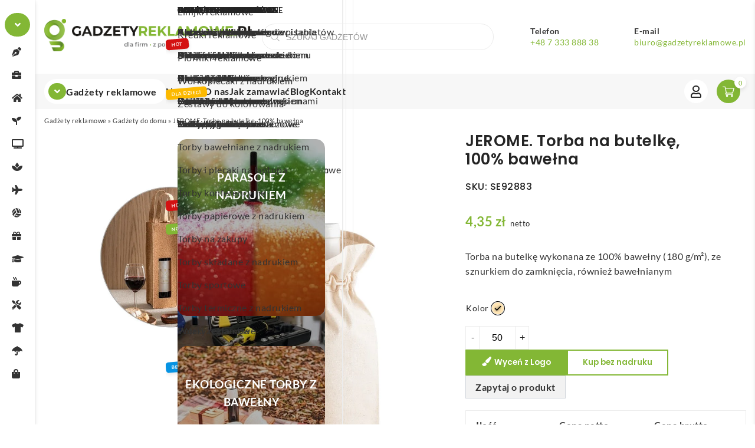

--- FILE ---
content_type: text/html; charset=UTF-8
request_url: https://www.gadzetyreklamowe.pl/jerome-torba-na-butelke-100-bawelna/
body_size: 59029
content:
<!DOCTYPE html>
<html lang="pl-PL" prefix="og: https://ogp.me/ns#">
    <head><meta charset="UTF-8" /><script>if(navigator.userAgent.match(/MSIE|Internet Explorer/i)||navigator.userAgent.match(/Trident\/7\..*?rv:11/i)){var href=document.location.href;if(!href.match(/[?&]nowprocket/)){if(href.indexOf("?")==-1){if(href.indexOf("#")==-1){document.location.href=href+"?nowprocket=1"}else{document.location.href=href.replace("#","?nowprocket=1#")}}else{if(href.indexOf("#")==-1){document.location.href=href+"&nowprocket=1"}else{document.location.href=href.replace("#","&nowprocket=1#")}}}}</script><script>(()=>{class RocketLazyLoadScripts{constructor(){this.v="2.0.4",this.userEvents=["keydown","keyup","mousedown","mouseup","mousemove","mouseover","mouseout","touchmove","touchstart","touchend","touchcancel","wheel","click","dblclick","input"],this.attributeEvents=["onblur","onclick","oncontextmenu","ondblclick","onfocus","onmousedown","onmouseenter","onmouseleave","onmousemove","onmouseout","onmouseover","onmouseup","onmousewheel","onscroll","onsubmit"]}async t(){this.i(),this.o(),/iP(ad|hone)/.test(navigator.userAgent)&&this.h(),this.u(),this.l(this),this.m(),this.k(this),this.p(this),this._(),await Promise.all([this.R(),this.L()]),this.lastBreath=Date.now(),this.S(this),this.P(),this.D(),this.O(),this.M(),await this.C(this.delayedScripts.normal),await this.C(this.delayedScripts.defer),await this.C(this.delayedScripts.async),await this.T(),await this.F(),await this.j(),await this.A(),window.dispatchEvent(new Event("rocket-allScriptsLoaded")),this.everythingLoaded=!0,this.lastTouchEnd&&await new Promise(t=>setTimeout(t,500-Date.now()+this.lastTouchEnd)),this.I(),this.H(),this.U(),this.W()}i(){this.CSPIssue=sessionStorage.getItem("rocketCSPIssue"),document.addEventListener("securitypolicyviolation",t=>{this.CSPIssue||"script-src-elem"!==t.violatedDirective||"data"!==t.blockedURI||(this.CSPIssue=!0,sessionStorage.setItem("rocketCSPIssue",!0))},{isRocket:!0})}o(){window.addEventListener("pageshow",t=>{this.persisted=t.persisted,this.realWindowLoadedFired=!0},{isRocket:!0}),window.addEventListener("pagehide",()=>{this.onFirstUserAction=null},{isRocket:!0})}h(){let t;function e(e){t=e}window.addEventListener("touchstart",e,{isRocket:!0}),window.addEventListener("touchend",function i(o){o.changedTouches[0]&&t.changedTouches[0]&&Math.abs(o.changedTouches[0].pageX-t.changedTouches[0].pageX)<10&&Math.abs(o.changedTouches[0].pageY-t.changedTouches[0].pageY)<10&&o.timeStamp-t.timeStamp<200&&(window.removeEventListener("touchstart",e,{isRocket:!0}),window.removeEventListener("touchend",i,{isRocket:!0}),"INPUT"===o.target.tagName&&"text"===o.target.type||(o.target.dispatchEvent(new TouchEvent("touchend",{target:o.target,bubbles:!0})),o.target.dispatchEvent(new MouseEvent("mouseover",{target:o.target,bubbles:!0})),o.target.dispatchEvent(new PointerEvent("click",{target:o.target,bubbles:!0,cancelable:!0,detail:1,clientX:o.changedTouches[0].clientX,clientY:o.changedTouches[0].clientY})),event.preventDefault()))},{isRocket:!0})}q(t){this.userActionTriggered||("mousemove"!==t.type||this.firstMousemoveIgnored?"keyup"===t.type||"mouseover"===t.type||"mouseout"===t.type||(this.userActionTriggered=!0,this.onFirstUserAction&&this.onFirstUserAction()):this.firstMousemoveIgnored=!0),"click"===t.type&&t.preventDefault(),t.stopPropagation(),t.stopImmediatePropagation(),"touchstart"===this.lastEvent&&"touchend"===t.type&&(this.lastTouchEnd=Date.now()),"click"===t.type&&(this.lastTouchEnd=0),this.lastEvent=t.type,t.composedPath&&t.composedPath()[0].getRootNode()instanceof ShadowRoot&&(t.rocketTarget=t.composedPath()[0]),this.savedUserEvents.push(t)}u(){this.savedUserEvents=[],this.userEventHandler=this.q.bind(this),this.userEvents.forEach(t=>window.addEventListener(t,this.userEventHandler,{passive:!1,isRocket:!0})),document.addEventListener("visibilitychange",this.userEventHandler,{isRocket:!0})}U(){this.userEvents.forEach(t=>window.removeEventListener(t,this.userEventHandler,{passive:!1,isRocket:!0})),document.removeEventListener("visibilitychange",this.userEventHandler,{isRocket:!0}),this.savedUserEvents.forEach(t=>{(t.rocketTarget||t.target).dispatchEvent(new window[t.constructor.name](t.type,t))})}m(){const t="return false",e=Array.from(this.attributeEvents,t=>"data-rocket-"+t),i="["+this.attributeEvents.join("],[")+"]",o="[data-rocket-"+this.attributeEvents.join("],[data-rocket-")+"]",s=(e,i,o)=>{o&&o!==t&&(e.setAttribute("data-rocket-"+i,o),e["rocket"+i]=new Function("event",o),e.setAttribute(i,t))};new MutationObserver(t=>{for(const n of t)"attributes"===n.type&&(n.attributeName.startsWith("data-rocket-")||this.everythingLoaded?n.attributeName.startsWith("data-rocket-")&&this.everythingLoaded&&this.N(n.target,n.attributeName.substring(12)):s(n.target,n.attributeName,n.target.getAttribute(n.attributeName))),"childList"===n.type&&n.addedNodes.forEach(t=>{if(t.nodeType===Node.ELEMENT_NODE)if(this.everythingLoaded)for(const i of[t,...t.querySelectorAll(o)])for(const t of i.getAttributeNames())e.includes(t)&&this.N(i,t.substring(12));else for(const e of[t,...t.querySelectorAll(i)])for(const t of e.getAttributeNames())this.attributeEvents.includes(t)&&s(e,t,e.getAttribute(t))})}).observe(document,{subtree:!0,childList:!0,attributeFilter:[...this.attributeEvents,...e]})}I(){this.attributeEvents.forEach(t=>{document.querySelectorAll("[data-rocket-"+t+"]").forEach(e=>{this.N(e,t)})})}N(t,e){const i=t.getAttribute("data-rocket-"+e);i&&(t.setAttribute(e,i),t.removeAttribute("data-rocket-"+e))}k(t){Object.defineProperty(HTMLElement.prototype,"onclick",{get(){return this.rocketonclick||null},set(e){this.rocketonclick=e,this.setAttribute(t.everythingLoaded?"onclick":"data-rocket-onclick","this.rocketonclick(event)")}})}S(t){function e(e,i){let o=e[i];e[i]=null,Object.defineProperty(e,i,{get:()=>o,set(s){t.everythingLoaded?o=s:e["rocket"+i]=o=s}})}e(document,"onreadystatechange"),e(window,"onload"),e(window,"onpageshow");try{Object.defineProperty(document,"readyState",{get:()=>t.rocketReadyState,set(e){t.rocketReadyState=e},configurable:!0}),document.readyState="loading"}catch(t){console.log("WPRocket DJE readyState conflict, bypassing")}}l(t){this.originalAddEventListener=EventTarget.prototype.addEventListener,this.originalRemoveEventListener=EventTarget.prototype.removeEventListener,this.savedEventListeners=[],EventTarget.prototype.addEventListener=function(e,i,o){o&&o.isRocket||!t.B(e,this)&&!t.userEvents.includes(e)||t.B(e,this)&&!t.userActionTriggered||e.startsWith("rocket-")||t.everythingLoaded?t.originalAddEventListener.call(this,e,i,o):(t.savedEventListeners.push({target:this,remove:!1,type:e,func:i,options:o}),"mouseenter"!==e&&"mouseleave"!==e||t.originalAddEventListener.call(this,e,t.savedUserEvents.push,o))},EventTarget.prototype.removeEventListener=function(e,i,o){o&&o.isRocket||!t.B(e,this)&&!t.userEvents.includes(e)||t.B(e,this)&&!t.userActionTriggered||e.startsWith("rocket-")||t.everythingLoaded?t.originalRemoveEventListener.call(this,e,i,o):t.savedEventListeners.push({target:this,remove:!0,type:e,func:i,options:o})}}J(t,e){this.savedEventListeners=this.savedEventListeners.filter(i=>{let o=i.type,s=i.target||window;return e!==o||t!==s||(this.B(o,s)&&(i.type="rocket-"+o),this.$(i),!1)})}H(){EventTarget.prototype.addEventListener=this.originalAddEventListener,EventTarget.prototype.removeEventListener=this.originalRemoveEventListener,this.savedEventListeners.forEach(t=>this.$(t))}$(t){t.remove?this.originalRemoveEventListener.call(t.target,t.type,t.func,t.options):this.originalAddEventListener.call(t.target,t.type,t.func,t.options)}p(t){let e;function i(e){return t.everythingLoaded?e:e.split(" ").map(t=>"load"===t||t.startsWith("load.")?"rocket-jquery-load":t).join(" ")}function o(o){function s(e){const s=o.fn[e];o.fn[e]=o.fn.init.prototype[e]=function(){return this[0]===window&&t.userActionTriggered&&("string"==typeof arguments[0]||arguments[0]instanceof String?arguments[0]=i(arguments[0]):"object"==typeof arguments[0]&&Object.keys(arguments[0]).forEach(t=>{const e=arguments[0][t];delete arguments[0][t],arguments[0][i(t)]=e})),s.apply(this,arguments),this}}if(o&&o.fn&&!t.allJQueries.includes(o)){const e={DOMContentLoaded:[],"rocket-DOMContentLoaded":[]};for(const t in e)document.addEventListener(t,()=>{e[t].forEach(t=>t())},{isRocket:!0});o.fn.ready=o.fn.init.prototype.ready=function(i){function s(){parseInt(o.fn.jquery)>2?setTimeout(()=>i.bind(document)(o)):i.bind(document)(o)}return"function"==typeof i&&(t.realDomReadyFired?!t.userActionTriggered||t.fauxDomReadyFired?s():e["rocket-DOMContentLoaded"].push(s):e.DOMContentLoaded.push(s)),o([])},s("on"),s("one"),s("off"),t.allJQueries.push(o)}e=o}t.allJQueries=[],o(window.jQuery),Object.defineProperty(window,"jQuery",{get:()=>e,set(t){o(t)}})}P(){const t=new Map;document.write=document.writeln=function(e){const i=document.currentScript,o=document.createRange(),s=i.parentElement;let n=t.get(i);void 0===n&&(n=i.nextSibling,t.set(i,n));const c=document.createDocumentFragment();o.setStart(c,0),c.appendChild(o.createContextualFragment(e)),s.insertBefore(c,n)}}async R(){return new Promise(t=>{this.userActionTriggered?t():this.onFirstUserAction=t})}async L(){return new Promise(t=>{document.addEventListener("DOMContentLoaded",()=>{this.realDomReadyFired=!0,t()},{isRocket:!0})})}async j(){return this.realWindowLoadedFired?Promise.resolve():new Promise(t=>{window.addEventListener("load",t,{isRocket:!0})})}M(){this.pendingScripts=[];this.scriptsMutationObserver=new MutationObserver(t=>{for(const e of t)e.addedNodes.forEach(t=>{"SCRIPT"!==t.tagName||t.noModule||t.isWPRocket||this.pendingScripts.push({script:t,promise:new Promise(e=>{const i=()=>{const i=this.pendingScripts.findIndex(e=>e.script===t);i>=0&&this.pendingScripts.splice(i,1),e()};t.addEventListener("load",i,{isRocket:!0}),t.addEventListener("error",i,{isRocket:!0}),setTimeout(i,1e3)})})})}),this.scriptsMutationObserver.observe(document,{childList:!0,subtree:!0})}async F(){await this.X(),this.pendingScripts.length?(await this.pendingScripts[0].promise,await this.F()):this.scriptsMutationObserver.disconnect()}D(){this.delayedScripts={normal:[],async:[],defer:[]},document.querySelectorAll("script[type$=rocketlazyloadscript]").forEach(t=>{t.hasAttribute("data-rocket-src")?t.hasAttribute("async")&&!1!==t.async?this.delayedScripts.async.push(t):t.hasAttribute("defer")&&!1!==t.defer||"module"===t.getAttribute("data-rocket-type")?this.delayedScripts.defer.push(t):this.delayedScripts.normal.push(t):this.delayedScripts.normal.push(t)})}async _(){await this.L();let t=[];document.querySelectorAll("script[type$=rocketlazyloadscript][data-rocket-src]").forEach(e=>{let i=e.getAttribute("data-rocket-src");if(i&&!i.startsWith("data:")){i.startsWith("//")&&(i=location.protocol+i);try{const o=new URL(i).origin;o!==location.origin&&t.push({src:o,crossOrigin:e.crossOrigin||"module"===e.getAttribute("data-rocket-type")})}catch(t){}}}),t=[...new Map(t.map(t=>[JSON.stringify(t),t])).values()],this.Y(t,"preconnect")}async G(t){if(await this.K(),!0!==t.noModule||!("noModule"in HTMLScriptElement.prototype))return new Promise(e=>{let i;function o(){(i||t).setAttribute("data-rocket-status","executed"),e()}try{if(navigator.userAgent.includes("Firefox/")||""===navigator.vendor||this.CSPIssue)i=document.createElement("script"),[...t.attributes].forEach(t=>{let e=t.nodeName;"type"!==e&&("data-rocket-type"===e&&(e="type"),"data-rocket-src"===e&&(e="src"),i.setAttribute(e,t.nodeValue))}),t.text&&(i.text=t.text),t.nonce&&(i.nonce=t.nonce),i.hasAttribute("src")?(i.addEventListener("load",o,{isRocket:!0}),i.addEventListener("error",()=>{i.setAttribute("data-rocket-status","failed-network"),e()},{isRocket:!0}),setTimeout(()=>{i.isConnected||e()},1)):(i.text=t.text,o()),i.isWPRocket=!0,t.parentNode.replaceChild(i,t);else{const i=t.getAttribute("data-rocket-type"),s=t.getAttribute("data-rocket-src");i?(t.type=i,t.removeAttribute("data-rocket-type")):t.removeAttribute("type"),t.addEventListener("load",o,{isRocket:!0}),t.addEventListener("error",i=>{this.CSPIssue&&i.target.src.startsWith("data:")?(console.log("WPRocket: CSP fallback activated"),t.removeAttribute("src"),this.G(t).then(e)):(t.setAttribute("data-rocket-status","failed-network"),e())},{isRocket:!0}),s?(t.fetchPriority="high",t.removeAttribute("data-rocket-src"),t.src=s):t.src="data:text/javascript;base64,"+window.btoa(unescape(encodeURIComponent(t.text)))}}catch(i){t.setAttribute("data-rocket-status","failed-transform"),e()}});t.setAttribute("data-rocket-status","skipped")}async C(t){const e=t.shift();return e?(e.isConnected&&await this.G(e),this.C(t)):Promise.resolve()}O(){this.Y([...this.delayedScripts.normal,...this.delayedScripts.defer,...this.delayedScripts.async],"preload")}Y(t,e){this.trash=this.trash||[];let i=!0;var o=document.createDocumentFragment();t.forEach(t=>{const s=t.getAttribute&&t.getAttribute("data-rocket-src")||t.src;if(s&&!s.startsWith("data:")){const n=document.createElement("link");n.href=s,n.rel=e,"preconnect"!==e&&(n.as="script",n.fetchPriority=i?"high":"low"),t.getAttribute&&"module"===t.getAttribute("data-rocket-type")&&(n.crossOrigin=!0),t.crossOrigin&&(n.crossOrigin=t.crossOrigin),t.integrity&&(n.integrity=t.integrity),t.nonce&&(n.nonce=t.nonce),o.appendChild(n),this.trash.push(n),i=!1}}),document.head.appendChild(o)}W(){this.trash.forEach(t=>t.remove())}async T(){try{document.readyState="interactive"}catch(t){}this.fauxDomReadyFired=!0;try{await this.K(),this.J(document,"readystatechange"),document.dispatchEvent(new Event("rocket-readystatechange")),await this.K(),document.rocketonreadystatechange&&document.rocketonreadystatechange(),await this.K(),this.J(document,"DOMContentLoaded"),document.dispatchEvent(new Event("rocket-DOMContentLoaded")),await this.K(),this.J(window,"DOMContentLoaded"),window.dispatchEvent(new Event("rocket-DOMContentLoaded"))}catch(t){console.error(t)}}async A(){try{document.readyState="complete"}catch(t){}try{await this.K(),this.J(document,"readystatechange"),document.dispatchEvent(new Event("rocket-readystatechange")),await this.K(),document.rocketonreadystatechange&&document.rocketonreadystatechange(),await this.K(),this.J(window,"load"),window.dispatchEvent(new Event("rocket-load")),await this.K(),window.rocketonload&&window.rocketonload(),await this.K(),this.allJQueries.forEach(t=>t(window).trigger("rocket-jquery-load")),await this.K(),this.J(window,"pageshow");const t=new Event("rocket-pageshow");t.persisted=this.persisted,window.dispatchEvent(t),await this.K(),window.rocketonpageshow&&window.rocketonpageshow({persisted:this.persisted})}catch(t){console.error(t)}}async K(){Date.now()-this.lastBreath>45&&(await this.X(),this.lastBreath=Date.now())}async X(){return document.hidden?new Promise(t=>setTimeout(t)):new Promise(t=>requestAnimationFrame(t))}B(t,e){return e===document&&"readystatechange"===t||(e===document&&"DOMContentLoaded"===t||(e===window&&"DOMContentLoaded"===t||(e===window&&"load"===t||e===window&&"pageshow"===t)))}static run(){(new RocketLazyLoadScripts).t()}}RocketLazyLoadScripts.run()})();</script>
        
		<meta name="viewport" content="width=device-width, initial-scale=1, user-scalable=no" />
        <title>JEROME. Torba na butelkę, 100% bawełna - G</title>
<link data-rocket-preload as="style" data-wpr-hosted-gf-parameters="family=Lato:wght@300;400;700&family=Poppins:wght@300;500;600&display=swap" href="https://www.gadzetyreklamowe.pl/wp-content/cache/fonts/1/google-fonts/css/0/a/5/73a9a88d672cb53ecb8dd624851f7.css" rel="preload">
<link data-wpr-hosted-gf-parameters="family=Lato:wght@300;400;700&family=Poppins:wght@300;500;600&display=swap" href="https://www.gadzetyreklamowe.pl/wp-content/cache/fonts/1/google-fonts/css/0/a/5/73a9a88d672cb53ecb8dd624851f7.css" media="print" onload="this.media=&#039;all&#039;" rel="stylesheet">
<noscript data-wpr-hosted-gf-parameters=""><link rel="stylesheet" href="https://fonts.googleapis.com/css2?family=Lato:wght@300;400;700&#038;family=Poppins:wght@300;500;600&#038;display=swap"></noscript>
        <link rel="profile" href="https://gmpg.org/xfn/11" />
        <link rel="pingback" href="https://www.gadzetyreklamowe.pl/xmlrpc.php" />
        		
		<!-- Statistics script Complianz GDPR/CCPA -->
						<script type="rocketlazyloadscript" data-category="functional">
							(function(w,d,s,l,i){w[l]=w[l]||[];w[l].push({'gtm.start':
		new Date().getTime(),event:'gtm.js'});var f=d.getElementsByTagName(s)[0],
	j=d.createElement(s),dl=l!='dataLayer'?'&l='+l:'';j.async=true;j.src=
	'https://www.googletagmanager.com/gtm.js?id='+i+dl;f.parentNode.insertBefore(j,f);
})(window,document,'script','dataLayer','GTM-5N2DHJJB');

const revokeListeners = [];
window.addRevokeListener = (callback) => {
	revokeListeners.push(callback);
};
document.addEventListener("cmplz_revoke", function (e) {
	cmplz_set_cookie('cmplz_consent_mode', 'revoked', false );
	revokeListeners.forEach((callback) => {
		callback();
	});
});

const consentListeners = [];
/**
 * Called from GTM template to set callback to be executed when user consent is provided.
 * @param callback
 */
window.addConsentUpdateListener = (callback) => {
	consentListeners.push(callback);
};
document.addEventListener("cmplz_fire_categories", function (e) {
	var consentedCategories = e.detail.categories;
	const consent = {
		'security_storage': "granted",
		'functionality_storage': "granted",
		'personalization_storage':  cmplz_in_array( 'preferences', consentedCategories ) ? 'granted' : 'denied',
		'analytics_storage':  cmplz_in_array( 'statistics', consentedCategories ) ? 'granted' : 'denied',
		'ad_storage': cmplz_in_array( 'marketing', consentedCategories ) ? 'granted' : 'denied',
		'ad_user_data': cmplz_in_array( 'marketing', consentedCategories ) ? 'granted' : 'denied',
		'ad_personalization': cmplz_in_array( 'marketing', consentedCategories ) ? 'granted' : 'denied',
	};

	//don't use automatic prefixing, as the TM template needs to be sure it's cmplz_.
	let consented = [];
	for (const [key, value] of Object.entries(consent)) {
		if (value === 'granted') {
			consented.push(key);
		}
	}
	cmplz_set_cookie('cmplz_consent_mode', consented.join(','), false );
	consentListeners.forEach((callback) => {
		callback(consent);
	});
});
						</script>	<style>img:is([sizes="auto" i], [sizes^="auto," i]) { contain-intrinsic-size: 3000px 1500px }</style>
	
<!-- Google Tag Manager for WordPress by gtm4wp.com -->
<script data-cfasync="false" data-pagespeed-no-defer>
	var gtm4wp_datalayer_name = "dataLayer";
	var dataLayer = dataLayer || [];
	const gtm4wp_use_sku_instead = 0;
	const gtm4wp_currency = 'PLN';
	const gtm4wp_product_per_impression = 10;
	const gtm4wp_clear_ecommerce = false;
	const gtm4wp_datalayer_max_timeout = 2000;
</script>
<!-- End Google Tag Manager for WordPress by gtm4wp.com -->	<!-- Google Tag Manager -->
	<script type="rocketlazyloadscript">(function(w,d,s,l,i){w[l]=w[l]||[];w[l].push({'gtm.start':
	new Date().getTime(),event:'gtm.js'});var f=d.getElementsByTagName(s)[0],
	j=d.createElement(s),dl=l!='dataLayer'?'&l='+l:'';j.async=true;j.src=
	'https://www.googletagmanager.com/gtm.js?id='+i+dl;f.parentNode.insertBefore(j,f);
	})(window,document,'script','dataLayer','GTM-K9TSPFG');</script>
	<!-- End Google Tag Manager -->

<!-- Optymalizacja wyszukiwarek według Rank Math PRO - https://rankmath.com/ -->
<meta name="description" content="JEROME | SE92883 | Cena od 3.66 zł. Odkryj unikalny gadżet reklamowy: torbę z logo, wykonaną z ekologicznej bawełny. Sprawdź teraz!"/>
<meta name="robots" content="follow, index, max-snippet:-1, max-video-preview:-1, max-image-preview:large"/>
<link rel="canonical" href="https://www.gadzetyreklamowe.pl/jerome-torba-na-butelke-100-bawelna/" />
<meta name="keywords" content="torba na butelkę"/>
<meta property="og:locale" content="pl_PL" />
<meta property="og:type" content="product" />
<meta property="og:title" content="JEROME. Torba na butelkę, 100% bawełna - G" />
<meta property="og:description" content="JEROME | SE92883 | Cena od 3.66 zł. Odkryj unikalny gadżet reklamowy: torbę z logo, wykonaną z ekologicznej bawełny. Sprawdź teraz!" />
<meta property="og:url" content="https://www.gadzetyreklamowe.pl/jerome-torba-na-butelke-100-bawelna/" />
<meta property="og:site_name" content="GadżetyReklamowe.pl" />
<meta property="og:updated_time" content="2025-10-14T15:00:47+02:00" />
<meta property="og:image" content="https://www.gadzetyreklamowe.pl/wp-content/uploads/2023/07/jerome-torba-na-butelke-100-bawelna-SE92883-optimized.jpg" />
<meta property="og:image:secure_url" content="https://www.gadzetyreklamowe.pl/wp-content/uploads/2023/07/jerome-torba-na-butelke-100-bawelna-SE92883-optimized.jpg" />
<meta property="og:image:width" content="1200" />
<meta property="og:image:height" content="1200" />
<meta property="og:image:alt" content="JEROME Torba na butelkę" />
<meta property="og:image:type" content="image/jpeg" />
<meta property="product:brand" content="hi!dea™" />
<meta property="product:availability" content="instock" />
<meta property="product:retailer_item_id" content="SE92883" />
<meta name="twitter:card" content="summary_large_image" />
<meta name="twitter:title" content="JEROME. Torba na butelkę, 100% bawełna - G" />
<meta name="twitter:description" content="JEROME | SE92883 | Cena od 3.66 zł. Odkryj unikalny gadżet reklamowy: torbę z logo, wykonaną z ekologicznej bawełny. Sprawdź teraz!" />
<meta name="twitter:image" content="https://www.gadzetyreklamowe.pl/wp-content/uploads/2023/07/jerome-torba-na-butelke-100-bawelna-SE92883-optimized.jpg" />
<meta name="twitter:label1" content="Cena" />
<meta name="twitter:data1" content="4,35&nbsp;&#122;&#322;" />
<meta name="twitter:label2" content="Dostępność" />
<meta name="twitter:data2" content="Na stanie" />
<script type="application/ld+json" class="rank-math-schema-pro">{"@context":"https://schema.org","@graph":[{"@type":"Organization","@id":"https://www.gadzetyreklamowe.pl/#organization","name":"Gad\u017cety","logo":{"@type":"ImageObject","@id":"https://www.gadzetyreklamowe.pl/#logo","url":"https://www.gadzetyreklamowe.pl/wp-content/uploads/2023/08/logo-na-gadzetyreklamowe-optimized.png","contentUrl":"https://www.gadzetyreklamowe.pl/wp-content/uploads/2023/08/logo-na-gadzetyreklamowe-optimized.png","caption":"Gad\u017cetyReklamowe.pl","inLanguage":"pl-PL","width":"765","height":"89"}},{"@type":"WebSite","@id":"https://www.gadzetyreklamowe.pl/#website","url":"https://www.gadzetyreklamowe.pl","name":"Gad\u017cetyReklamowe.pl","publisher":{"@id":"https://www.gadzetyreklamowe.pl/#organization"},"inLanguage":"pl-PL"},{"@type":"ImageObject","@id":"https://www.gadzetyreklamowe.pl/wp-content/uploads/2023/07/jerome-torba-na-butelke-100-bawelna-SE92883-optimized.jpg","url":"https://www.gadzetyreklamowe.pl/wp-content/uploads/2023/07/jerome-torba-na-butelke-100-bawelna-SE92883-optimized.jpg","width":"1200","height":"1200","caption":"JEROME Torba na butelk\u0119","inLanguage":"pl-PL"},{"@type":"BreadcrumbList","@id":"https://www.gadzetyreklamowe.pl/jerome-torba-na-butelke-100-bawelna/#breadcrumb","itemListElement":[{"@type":"ListItem","position":"1","item":{"@id":"https://www.gadzetyreklamowe.pl","name":"Gad\u017cety reklamowe"}},{"@type":"ListItem","position":"2","item":{"@id":"https://www.gadzetyreklamowe.pl/gadzety-do-domu/","name":"Gad\u017cety do domu"}},{"@type":"ListItem","position":"3","item":{"@id":"https://www.gadzetyreklamowe.pl/jerome-torba-na-butelke-100-bawelna/","name":"JEROME. Torba na butelk\u0119, 100% bawe\u0142na"}}]},{"@type":"WebPage","@id":"https://www.gadzetyreklamowe.pl/jerome-torba-na-butelke-100-bawelna/#webpage","url":"https://www.gadzetyreklamowe.pl/jerome-torba-na-butelke-100-bawelna/","name":"JEROME. Torba na butelk\u0119, 100% bawe\u0142na - G","datePublished":"2023-07-11T12:29:18+02:00","dateModified":"2025-10-14T15:00:47+02:00","isPartOf":{"@id":"https://www.gadzetyreklamowe.pl/#website"},"primaryImageOfPage":{"@id":"https://www.gadzetyreklamowe.pl/wp-content/uploads/2023/07/jerome-torba-na-butelke-100-bawelna-SE92883-optimized.jpg"},"inLanguage":"pl-PL","breadcrumb":{"@id":"https://www.gadzetyreklamowe.pl/jerome-torba-na-butelke-100-bawelna/#breadcrumb"}},{"@type":"ProductGroup","brand":{"@type":"Brand","name":"hi!dea\u2122"},"name":"JEROME. Torba na butelk\u0119, 100% bawe\u0142na - G","description":"JEROME | SE92883 | Cena od 3.66 z\u0142. Odkryj unikalny gad\u017cet reklamowy: torb\u0119 z logo, wykonan\u0105 z ekologicznej bawe\u0142ny. Sprawd\u017a teraz!","sku":"SE92883","category":"Gad\u017cety do domu","mainEntityOfPage":{"@id":"https://www.gadzetyreklamowe.pl/jerome-torba-na-butelke-100-bawelna/#webpage"},"image":{"@id":"https://www.gadzetyreklamowe.pl/wp-content/uploads/2023/07/jerome-torba-na-butelke-100-bawelna-SE92883-optimized.jpg"},"additionalProperty":[{"@type":"PropertyValue","name":"wymiary","value":"150 x 340 mm"},{"@type":"PropertyValue","name":"waga-g","value":"30"},{"@type":"PropertyValue","name":"wlasciwosci","value":"100% bawe\u0142na"},{"@type":"PropertyValue","name":"pa_material","value":"100% bawe\u0142na"},{"@type":"PropertyValue","name":"pa_marka","value":"hi!dea\u2122"}],"url":"https://www.gadzetyreklamowe.pl/jerome-torba-na-butelke-100-bawelna/","productGroupID":"SE92883","hasVariant":[{"@type":"Product","sku":"SE92883-160","name":"JEROME. Torba na butelk\u0119, 100% bawe\u0142na - naturalny","description":"Torba na butelk\u0119 wykonana ze 100% bawe\u0142ny (180 g/m\u00b2), ze sznurkiem do zamkni\u0119cia, r\u00f3wnie\u017c bawe\u0142nianym","image":"https://www.gadzetyreklamowe.pl/wp-content/uploads/2023/07/jerome-torba-na-butelke-100-bawelna-SE92883-3-150x150-optimized.jpg","offers":{"@type":"Offer","description":"Torba na butelk\u0119 wykonana ze 100% bawe\u0142ny (180 g/m\u00b2), ze sznurkiem do zamkni\u0119cia, r\u00f3wnie\u017c bawe\u0142nianym","price":"4.35","priceCurrency":"PLN","availability":"http://schema.org/InStock","itemCondition":"NewCondition","priceValidUntil":"2027-12-31","url":"https://www.gadzetyreklamowe.pl/jerome-torba-na-butelke-100-bawelna/?attribute_pa_kolor=naturalny"}}],"@id":"https://www.gadzetyreklamowe.pl/jerome-torba-na-butelke-100-bawelna/#richSnippet"}]}</script>
<!-- /Wtyczka Rank Math WordPress SEO -->

<link rel='dns-prefetch' href='//static.addtoany.com' />
<link href='https://fonts.gstatic.com' crossorigin rel='preconnect' />
<link data-minify="1" rel='stylesheet' id='font-awesome-css' href='https://www.gadzetyreklamowe.pl/wp-content/cache/min/1/wp-content/plugins/woocommerce-ajax-filters/berocket/assets/css/font-awesome.min.css?ver=1766395818' type='text/css' media='all' />
<link rel='stylesheet' id='wp-block-library-css' href='https://www.gadzetyreklamowe.pl/wp-includes/css/dist/block-library/style.min.css?ver=8b16e3e6bf3d44c918295018f6ba4341' type='text/css' media='all' />
<style id='classic-theme-styles-inline-css' type='text/css'>
/*! This file is auto-generated */
.wp-block-button__link{color:#fff;background-color:#32373c;border-radius:9999px;box-shadow:none;text-decoration:none;padding:calc(.667em + 2px) calc(1.333em + 2px);font-size:1.125em}.wp-block-file__button{background:#32373c;color:#fff;text-decoration:none}
</style>
<style id='safe-svg-svg-icon-style-inline-css' type='text/css'>
.safe-svg-cover{text-align:center}.safe-svg-cover .safe-svg-inside{display:inline-block;max-width:100%}.safe-svg-cover svg{fill:currentColor;height:100%;max-height:100%;max-width:100%;width:100%}

</style>
<style id='global-styles-inline-css' type='text/css'>
:root{--wp--preset--aspect-ratio--square: 1;--wp--preset--aspect-ratio--4-3: 4/3;--wp--preset--aspect-ratio--3-4: 3/4;--wp--preset--aspect-ratio--3-2: 3/2;--wp--preset--aspect-ratio--2-3: 2/3;--wp--preset--aspect-ratio--16-9: 16/9;--wp--preset--aspect-ratio--9-16: 9/16;--wp--preset--color--black: #000000;--wp--preset--color--cyan-bluish-gray: #abb8c3;--wp--preset--color--white: #ffffff;--wp--preset--color--pale-pink: #f78da7;--wp--preset--color--vivid-red: #cf2e2e;--wp--preset--color--luminous-vivid-orange: #ff6900;--wp--preset--color--luminous-vivid-amber: #fcb900;--wp--preset--color--light-green-cyan: #7bdcb5;--wp--preset--color--vivid-green-cyan: #00d084;--wp--preset--color--pale-cyan-blue: #8ed1fc;--wp--preset--color--vivid-cyan-blue: #0693e3;--wp--preset--color--vivid-purple: #9b51e0;--wp--preset--gradient--vivid-cyan-blue-to-vivid-purple: linear-gradient(135deg,rgba(6,147,227,1) 0%,rgb(155,81,224) 100%);--wp--preset--gradient--light-green-cyan-to-vivid-green-cyan: linear-gradient(135deg,rgb(122,220,180) 0%,rgb(0,208,130) 100%);--wp--preset--gradient--luminous-vivid-amber-to-luminous-vivid-orange: linear-gradient(135deg,rgba(252,185,0,1) 0%,rgba(255,105,0,1) 100%);--wp--preset--gradient--luminous-vivid-orange-to-vivid-red: linear-gradient(135deg,rgba(255,105,0,1) 0%,rgb(207,46,46) 100%);--wp--preset--gradient--very-light-gray-to-cyan-bluish-gray: linear-gradient(135deg,rgb(238,238,238) 0%,rgb(169,184,195) 100%);--wp--preset--gradient--cool-to-warm-spectrum: linear-gradient(135deg,rgb(74,234,220) 0%,rgb(151,120,209) 20%,rgb(207,42,186) 40%,rgb(238,44,130) 60%,rgb(251,105,98) 80%,rgb(254,248,76) 100%);--wp--preset--gradient--blush-light-purple: linear-gradient(135deg,rgb(255,206,236) 0%,rgb(152,150,240) 100%);--wp--preset--gradient--blush-bordeaux: linear-gradient(135deg,rgb(254,205,165) 0%,rgb(254,45,45) 50%,rgb(107,0,62) 100%);--wp--preset--gradient--luminous-dusk: linear-gradient(135deg,rgb(255,203,112) 0%,rgb(199,81,192) 50%,rgb(65,88,208) 100%);--wp--preset--gradient--pale-ocean: linear-gradient(135deg,rgb(255,245,203) 0%,rgb(182,227,212) 50%,rgb(51,167,181) 100%);--wp--preset--gradient--electric-grass: linear-gradient(135deg,rgb(202,248,128) 0%,rgb(113,206,126) 100%);--wp--preset--gradient--midnight: linear-gradient(135deg,rgb(2,3,129) 0%,rgb(40,116,252) 100%);--wp--preset--font-size--small: 13px;--wp--preset--font-size--medium: 20px;--wp--preset--font-size--large: 36px;--wp--preset--font-size--x-large: 42px;--wp--preset--spacing--20: 0.44rem;--wp--preset--spacing--30: 0.67rem;--wp--preset--spacing--40: 1rem;--wp--preset--spacing--50: 1.5rem;--wp--preset--spacing--60: 2.25rem;--wp--preset--spacing--70: 3.38rem;--wp--preset--spacing--80: 5.06rem;--wp--preset--shadow--natural: 6px 6px 9px rgba(0, 0, 0, 0.2);--wp--preset--shadow--deep: 12px 12px 50px rgba(0, 0, 0, 0.4);--wp--preset--shadow--sharp: 6px 6px 0px rgba(0, 0, 0, 0.2);--wp--preset--shadow--outlined: 6px 6px 0px -3px rgba(255, 255, 255, 1), 6px 6px rgba(0, 0, 0, 1);--wp--preset--shadow--crisp: 6px 6px 0px rgba(0, 0, 0, 1);}:where(.is-layout-flex){gap: 0.5em;}:where(.is-layout-grid){gap: 0.5em;}body .is-layout-flex{display: flex;}.is-layout-flex{flex-wrap: wrap;align-items: center;}.is-layout-flex > :is(*, div){margin: 0;}body .is-layout-grid{display: grid;}.is-layout-grid > :is(*, div){margin: 0;}:where(.wp-block-columns.is-layout-flex){gap: 2em;}:where(.wp-block-columns.is-layout-grid){gap: 2em;}:where(.wp-block-post-template.is-layout-flex){gap: 1.25em;}:where(.wp-block-post-template.is-layout-grid){gap: 1.25em;}.has-black-color{color: var(--wp--preset--color--black) !important;}.has-cyan-bluish-gray-color{color: var(--wp--preset--color--cyan-bluish-gray) !important;}.has-white-color{color: var(--wp--preset--color--white) !important;}.has-pale-pink-color{color: var(--wp--preset--color--pale-pink) !important;}.has-vivid-red-color{color: var(--wp--preset--color--vivid-red) !important;}.has-luminous-vivid-orange-color{color: var(--wp--preset--color--luminous-vivid-orange) !important;}.has-luminous-vivid-amber-color{color: var(--wp--preset--color--luminous-vivid-amber) !important;}.has-light-green-cyan-color{color: var(--wp--preset--color--light-green-cyan) !important;}.has-vivid-green-cyan-color{color: var(--wp--preset--color--vivid-green-cyan) !important;}.has-pale-cyan-blue-color{color: var(--wp--preset--color--pale-cyan-blue) !important;}.has-vivid-cyan-blue-color{color: var(--wp--preset--color--vivid-cyan-blue) !important;}.has-vivid-purple-color{color: var(--wp--preset--color--vivid-purple) !important;}.has-black-background-color{background-color: var(--wp--preset--color--black) !important;}.has-cyan-bluish-gray-background-color{background-color: var(--wp--preset--color--cyan-bluish-gray) !important;}.has-white-background-color{background-color: var(--wp--preset--color--white) !important;}.has-pale-pink-background-color{background-color: var(--wp--preset--color--pale-pink) !important;}.has-vivid-red-background-color{background-color: var(--wp--preset--color--vivid-red) !important;}.has-luminous-vivid-orange-background-color{background-color: var(--wp--preset--color--luminous-vivid-orange) !important;}.has-luminous-vivid-amber-background-color{background-color: var(--wp--preset--color--luminous-vivid-amber) !important;}.has-light-green-cyan-background-color{background-color: var(--wp--preset--color--light-green-cyan) !important;}.has-vivid-green-cyan-background-color{background-color: var(--wp--preset--color--vivid-green-cyan) !important;}.has-pale-cyan-blue-background-color{background-color: var(--wp--preset--color--pale-cyan-blue) !important;}.has-vivid-cyan-blue-background-color{background-color: var(--wp--preset--color--vivid-cyan-blue) !important;}.has-vivid-purple-background-color{background-color: var(--wp--preset--color--vivid-purple) !important;}.has-black-border-color{border-color: var(--wp--preset--color--black) !important;}.has-cyan-bluish-gray-border-color{border-color: var(--wp--preset--color--cyan-bluish-gray) !important;}.has-white-border-color{border-color: var(--wp--preset--color--white) !important;}.has-pale-pink-border-color{border-color: var(--wp--preset--color--pale-pink) !important;}.has-vivid-red-border-color{border-color: var(--wp--preset--color--vivid-red) !important;}.has-luminous-vivid-orange-border-color{border-color: var(--wp--preset--color--luminous-vivid-orange) !important;}.has-luminous-vivid-amber-border-color{border-color: var(--wp--preset--color--luminous-vivid-amber) !important;}.has-light-green-cyan-border-color{border-color: var(--wp--preset--color--light-green-cyan) !important;}.has-vivid-green-cyan-border-color{border-color: var(--wp--preset--color--vivid-green-cyan) !important;}.has-pale-cyan-blue-border-color{border-color: var(--wp--preset--color--pale-cyan-blue) !important;}.has-vivid-cyan-blue-border-color{border-color: var(--wp--preset--color--vivid-cyan-blue) !important;}.has-vivid-purple-border-color{border-color: var(--wp--preset--color--vivid-purple) !important;}.has-vivid-cyan-blue-to-vivid-purple-gradient-background{background: var(--wp--preset--gradient--vivid-cyan-blue-to-vivid-purple) !important;}.has-light-green-cyan-to-vivid-green-cyan-gradient-background{background: var(--wp--preset--gradient--light-green-cyan-to-vivid-green-cyan) !important;}.has-luminous-vivid-amber-to-luminous-vivid-orange-gradient-background{background: var(--wp--preset--gradient--luminous-vivid-amber-to-luminous-vivid-orange) !important;}.has-luminous-vivid-orange-to-vivid-red-gradient-background{background: var(--wp--preset--gradient--luminous-vivid-orange-to-vivid-red) !important;}.has-very-light-gray-to-cyan-bluish-gray-gradient-background{background: var(--wp--preset--gradient--very-light-gray-to-cyan-bluish-gray) !important;}.has-cool-to-warm-spectrum-gradient-background{background: var(--wp--preset--gradient--cool-to-warm-spectrum) !important;}.has-blush-light-purple-gradient-background{background: var(--wp--preset--gradient--blush-light-purple) !important;}.has-blush-bordeaux-gradient-background{background: var(--wp--preset--gradient--blush-bordeaux) !important;}.has-luminous-dusk-gradient-background{background: var(--wp--preset--gradient--luminous-dusk) !important;}.has-pale-ocean-gradient-background{background: var(--wp--preset--gradient--pale-ocean) !important;}.has-electric-grass-gradient-background{background: var(--wp--preset--gradient--electric-grass) !important;}.has-midnight-gradient-background{background: var(--wp--preset--gradient--midnight) !important;}.has-small-font-size{font-size: var(--wp--preset--font-size--small) !important;}.has-medium-font-size{font-size: var(--wp--preset--font-size--medium) !important;}.has-large-font-size{font-size: var(--wp--preset--font-size--large) !important;}.has-x-large-font-size{font-size: var(--wp--preset--font-size--x-large) !important;}
:where(.wp-block-post-template.is-layout-flex){gap: 1.25em;}:where(.wp-block-post-template.is-layout-grid){gap: 1.25em;}
:where(.wp-block-columns.is-layout-flex){gap: 2em;}:where(.wp-block-columns.is-layout-grid){gap: 2em;}
:root :where(.wp-block-pullquote){font-size: 1.5em;line-height: 1.6;}
</style>
<link data-minify="1" rel='stylesheet' id='contact-form-7-css' href='https://www.gadzetyreklamowe.pl/wp-content/cache/min/1/wp-content/plugins/contact-form-7/includes/css/styles.css?ver=1766395818' type='text/css' media='all' />
<link data-minify="1" rel='stylesheet' id='wpa-css-css' href='https://www.gadzetyreklamowe.pl/wp-content/cache/min/1/wp-content/plugins/honeypot/includes/css/wpa.css?ver=1766395818' type='text/css' media='all' />
<link data-minify="1" rel='stylesheet' id='mfcf7_zl_button_style-css' href='https://www.gadzetyreklamowe.pl/wp-content/cache/min/1/wp-content/plugins/multiline-files-for-contact-form-7/css/style.css?ver=1766395818' type='text/css' media='all' />
<link data-minify="1" rel='stylesheet' id='woocommerce-layout-css' href='https://www.gadzetyreklamowe.pl/wp-content/cache/min/1/wp-content/plugins/woocommerce/assets/css/woocommerce-layout.css?ver=1766395818' type='text/css' media='all' />
<link data-minify="1" rel='stylesheet' id='woocommerce-smallscreen-css' href='https://www.gadzetyreklamowe.pl/wp-content/cache/min/1/wp-content/plugins/woocommerce/assets/css/woocommerce-smallscreen.css?ver=1766395818' type='text/css' media='only screen and (max-width: 768px)' />
<link data-minify="1" rel='stylesheet' id='woocommerce-general-css' href='https://www.gadzetyreklamowe.pl/wp-content/cache/min/1/wp-content/plugins/woocommerce/assets/css/woocommerce.css?ver=1766395818' type='text/css' media='all' />
<style id='woocommerce-inline-inline-css' type='text/css'>
.woocommerce form .form-row .required { visibility: visible; }
</style>
<link rel='stylesheet' id='cmplz-general-css' href='https://www.gadzetyreklamowe.pl/wp-content/plugins/complianz-gdpr-premium/assets/css/cookieblocker.min.css?ver=1763970403' type='text/css' media='all' />
<link data-minify="1" rel='stylesheet' id='grw-public-main-css-css' href='https://www.gadzetyreklamowe.pl/wp-content/cache/min/1/wp-content/plugins/widget-google-reviews/assets/css/public-main.css?ver=1766395818' type='text/css' media='all' />
<link rel='stylesheet' id='woo-variation-swatches-css' href='https://www.gadzetyreklamowe.pl/wp-content/plugins/woo-variation-swatches/assets/css/frontend.min.css?ver=1763970752' type='text/css' media='all' />
<style id='woo-variation-swatches-inline-css' type='text/css'>
:root {
--wvs-tick:url("data:image/svg+xml;utf8,%3Csvg filter='drop-shadow(0px 0px 2px rgb(0 0 0 / .8))' xmlns='http://www.w3.org/2000/svg'  viewBox='0 0 30 30'%3E%3Cpath fill='none' stroke='%23000000' stroke-linecap='round' stroke-linejoin='round' stroke-width='4' d='M4 16L11 23 27 7'/%3E%3C/svg%3E");

--wvs-cross:url("data:image/svg+xml;utf8,%3Csvg filter='drop-shadow(0px 0px 5px rgb(255 255 255 / .6))' xmlns='http://www.w3.org/2000/svg' width='72px' height='72px' viewBox='0 0 24 24'%3E%3Cpath fill='none' stroke='%23ff0000' stroke-linecap='round' stroke-width='0.6' d='M5 5L19 19M19 5L5 19'/%3E%3C/svg%3E");
--wvs-single-product-item-width:20px;
--wvs-single-product-item-height:20px;
--wvs-single-product-item-font-size:16px}
</style>
<link rel='stylesheet' id='dgwt-wcas-style-css' href='https://www.gadzetyreklamowe.pl/wp-content/plugins/ajax-search-for-woocommerce-premium/assets/css/style.min.css?ver=1.32.1' type='text/css' media='all' />
<link rel='stylesheet' id='speedyweb-style-css' href='https://www.gadzetyreklamowe.pl/wp-content/themes/shop-theme/style.css?ver=8b16e3e6bf3d44c918295018f6ba4341' type='text/css' media='all' />
<link data-minify="1" rel='stylesheet' id='swiper-css' href='https://www.gadzetyreklamowe.pl/wp-content/cache/min/1/wp-content/themes/shop-theme/css/external/swiper-bundle.min.css?ver=1766395818' type='text/css' media='all' />
<link data-minify="1" rel='stylesheet' id='speedyweb-pswp-css' href='https://www.gadzetyreklamowe.pl/wp-content/cache/min/1/wp-content/themes/shop-theme/css/external/photoswipe.css?ver=1766395818' type='text/css' media='all' />
<link data-minify="1" rel='stylesheet' id='speedyweb-pswp-ui-css' href='https://www.gadzetyreklamowe.pl/wp-content/cache/min/1/wp-content/themes/shop-theme/css/style-parts/sliders/sw-photoswipe.css?ver=1766395818' type='text/css' media='all' />
<link rel='stylesheet' id='jquery-modal-css' href='https://www.gadzetyreklamowe.pl/wp-content/themes/shop-theme/css/external/jquery.modal.min.css?ver=8b16e3e6bf3d44c918295018f6ba4341' type='text/css' media='all' />
<link data-minify="1" rel='stylesheet' id='speedyweb-all-css' href='https://www.gadzetyreklamowe.pl/wp-content/cache/min/1/wp-content/themes/shop-theme/css/all.css?ver=1766395818' type='text/css' media='all' />
<link data-minify="1" rel='stylesheet' id='payu-gateway-css' href='https://www.gadzetyreklamowe.pl/wp-content/cache/min/1/wp-content/plugins/woo-payu-payment-gateway/assets/css/payu-gateway.css?ver=1766395818' type='text/css' media='all' />
<style id='rocket-lazyload-inline-css' type='text/css'>
.rll-youtube-player{position:relative;padding-bottom:56.23%;height:0;overflow:hidden;max-width:100%;}.rll-youtube-player:focus-within{outline: 2px solid currentColor;outline-offset: 5px;}.rll-youtube-player iframe{position:absolute;top:0;left:0;width:100%;height:100%;z-index:100;background:0 0}.rll-youtube-player img{bottom:0;display:block;left:0;margin:auto;max-width:100%;width:100%;position:absolute;right:0;top:0;border:none;height:auto;-webkit-transition:.4s all;-moz-transition:.4s all;transition:.4s all}.rll-youtube-player img:hover{-webkit-filter:brightness(75%)}.rll-youtube-player .play{height:100%;width:100%;left:0;top:0;position:absolute;background:url(https://www.gadzetyreklamowe.pl/wp-content/plugins/wp-rocket/assets/img/youtube.png) no-repeat center;background-color: transparent !important;cursor:pointer;border:none;}.wp-embed-responsive .wp-has-aspect-ratio .rll-youtube-player{position:absolute;padding-bottom:0;width:100%;height:100%;top:0;bottom:0;left:0;right:0}
</style>
<script type="text/javascript" src="https://www.gadzetyreklamowe.pl/wp-includes/js/jquery/jquery.min.js?ver=3.7.1" id="jquery-core-js"></script>
<script type="text/javascript" src="https://www.gadzetyreklamowe.pl/wp-includes/js/jquery/jquery-migrate.min.js?ver=3.4.1" id="jquery-migrate-js"></script>
<script type="rocketlazyloadscript" data-minify="1" data-rocket-type="text/javascript" data-rocket-src="https://www.gadzetyreklamowe.pl/wp-content/cache/min/1/wp-content/plugins/multiline-files-for-contact-form-7/js/zl-multine-files.js?ver=1766395818" id="mfcf7_zl_multiline_files_script-js"></script>
<script type="rocketlazyloadscript" data-rocket-type="text/javascript" data-rocket-src="https://www.gadzetyreklamowe.pl/wp-content/plugins/woocommerce/assets/js/jquery-blockui/jquery.blockUI.min.js?ver=2.7.0-wc.10.4.3" id="wc-jquery-blockui-js" data-wp-strategy="defer"></script>
<script type="text/javascript" id="wc-add-to-cart-js-extra">
/* <![CDATA[ */
var wc_add_to_cart_params = {"ajax_url":"\/wp-admin\/admin-ajax.php","wc_ajax_url":"\/?wc-ajax=%%endpoint%%","i18n_view_cart":"Zobacz koszyk","cart_url":"https:\/\/www.gadzetyreklamowe.pl\/koszyk\/","is_cart":"","cart_redirect_after_add":"no"};
/* ]]> */
</script>
<script type="rocketlazyloadscript" data-rocket-type="text/javascript" data-rocket-src="https://www.gadzetyreklamowe.pl/wp-content/plugins/woocommerce/assets/js/frontend/add-to-cart.min.js?ver=10.4.3" id="wc-add-to-cart-js" defer="defer" data-wp-strategy="defer"></script>
<script type="text/javascript" id="wc-single-product-js-extra">
/* <![CDATA[ */
var wc_single_product_params = {"i18n_required_rating_text":"Prosz\u0119 wybra\u0107 ocen\u0119","i18n_rating_options":["1 z 5 gwiazdek","2 z 5 gwiazdek","3 z 5 gwiazdek","4 z 5 gwiazdek","5 z 5 gwiazdek"],"i18n_product_gallery_trigger_text":"Wy\u015bwietl pe\u0142noekranow\u0105 galeri\u0119 obrazk\u00f3w","review_rating_required":"yes","flexslider":{"rtl":false,"animation":"slide","smoothHeight":true,"directionNav":false,"controlNav":"thumbnails","slideshow":false,"animationSpeed":500,"animationLoop":false,"allowOneSlide":false},"zoom_enabled":"","zoom_options":[],"photoswipe_enabled":"","photoswipe_options":{"shareEl":false,"closeOnScroll":false,"history":false,"hideAnimationDuration":0,"showAnimationDuration":0},"flexslider_enabled":""};
/* ]]> */
</script>
<script type="text/javascript" src="https://www.gadzetyreklamowe.pl/wp-content/plugins/woocommerce/assets/js/frontend/single-product.min.js?ver=10.4.3" id="wc-single-product-js" defer="defer" data-wp-strategy="defer"></script>
<script type="rocketlazyloadscript" data-rocket-type="text/javascript" data-rocket-src="https://www.gadzetyreklamowe.pl/wp-content/plugins/woocommerce/assets/js/js-cookie/js.cookie.min.js?ver=2.1.4-wc.10.4.3" id="wc-js-cookie-js" defer="defer" data-wp-strategy="defer"></script>
<script type="text/javascript" id="woocommerce-js-extra">
/* <![CDATA[ */
var woocommerce_params = {"ajax_url":"\/wp-admin\/admin-ajax.php","wc_ajax_url":"\/?wc-ajax=%%endpoint%%","i18n_password_show":"Poka\u017c has\u0142o","i18n_password_hide":"Ukryj has\u0142o"};
/* ]]> */
</script>
<script type="rocketlazyloadscript" data-rocket-type="text/javascript" data-rocket-src="https://www.gadzetyreklamowe.pl/wp-content/plugins/woocommerce/assets/js/frontend/woocommerce.min.js?ver=10.4.3" id="woocommerce-js" defer="defer" data-wp-strategy="defer"></script>
<script type="rocketlazyloadscript" data-minify="1" data-rocket-type="text/javascript" defer="defer" data-rocket-src="https://www.gadzetyreklamowe.pl/wp-content/cache/min/1/wp-content/plugins/widget-google-reviews/assets/js/public-main.js?ver=1766395818" id="grw-public-main-js-js"></script>
<script data-minify="1" type="text/javascript" src="https://www.gadzetyreklamowe.pl/wp-content/cache/min/1/wp-content/themes/shop-theme/js/external/drilldown.js?ver=1766395818" id="drilldown-js"></script>
<script data-minify="1" type="text/javascript" src="https://www.gadzetyreklamowe.pl/wp-content/cache/min/1/wp-content/themes/shop-theme/js/global.js?ver=1766395818" id="speedyweb-global-js"></script>
<link rel="https://api.w.org/" href="https://www.gadzetyreklamowe.pl/wp-json/" /><link rel="alternate" title="JSON" type="application/json" href="https://www.gadzetyreklamowe.pl/wp-json/wp/v2/product/82325" /><link rel="EditURI" type="application/rsd+xml" title="RSD" href="https://www.gadzetyreklamowe.pl/xmlrpc.php?rsd" />

<link rel='shortlink' href='https://www.gadzetyreklamowe.pl/?p=82325' />
<link rel="alternate" title="oEmbed (JSON)" type="application/json+oembed" href="https://www.gadzetyreklamowe.pl/wp-json/oembed/1.0/embed?url=https%3A%2F%2Fwww.gadzetyreklamowe.pl%2Fjerome-torba-na-butelke-100-bawelna%2F" />
<link rel="alternate" title="oEmbed (XML)" type="text/xml+oembed" href="https://www.gadzetyreklamowe.pl/wp-json/oembed/1.0/embed?url=https%3A%2F%2Fwww.gadzetyreklamowe.pl%2Fjerome-torba-na-butelke-100-bawelna%2F&#038;format=xml" />
<style></style>			<style>.cmplz-hidden {
					display: none !important;
				}</style>
<!-- Google Tag Manager for WordPress by gtm4wp.com -->
<!-- GTM Container placement set to off -->
<script data-cfasync="false" data-pagespeed-no-defer type="text/javascript">
	var dataLayer_content = {"pagePostType":"product","pagePostType2":"single-product","pagePostAuthor":"thespeedy","productRatingCounts":[],"productAverageRating":0,"productReviewCount":0,"productType":"variable","productIsVariable":1};
	dataLayer.push( dataLayer_content );
</script>
<script type="rocketlazyloadscript" data-cfasync="false" data-pagespeed-no-defer data-rocket-type="text/javascript">
	console.warn && console.warn("[GTM4WP] Google Tag Manager container code placement set to OFF !!!");
	console.warn && console.warn("[GTM4WP] Data layer codes are active but GTM container must be loaded using custom coding !!!");
</script>
<!-- End Google Tag Manager for WordPress by gtm4wp.com -->		<style>
			.dgwt-wcas-ico-magnifier,.dgwt-wcas-ico-magnifier-handler{max-width:20px}.dgwt-wcas-search-wrapp{max-width:400px}		</style>
				<!--Start of Tawk.to Script--> 
		<script type="rocketlazyloadscript" data-rocket-type="text/javascript"> 
		var Tawk_API=Tawk_API||{}, Tawk_LoadStart=new Date(); 
		(function(){ 
		var s1=document.createElement("script"),s0=document.getElementsByTagName("script")[0]; 
		s1.async=true; 
		s1.src='https://embed.tawk.to/60072962a9a34e36b96e21d7/1esdvjato'; 
		s1.charset='UTF-8'; 
		s1.setAttribute('crossorigin','*'); 
		s0.parentNode.insertBefore(s1,s0); 
		})();
		window.Tawk_API.customStyle = {
			zIndex : 9998,
			visibility : {
				desktop : {
					position : 'br',
					yOffset : '100px',
					xOffset: 20
				},
				mobile : {
					position : 'bl',
					yOffset : '100px',
					xOffset: 20
				},
			}
		};
		</script> 
		<!--End of Tawk.to Script--> 
	<noscript><style>.woocommerce-product-gallery{ opacity: 1 !important; }</style></noscript>
	<link rel="icon" href="https://www.gadzetyreklamowe.pl/wp-content/uploads/2023/08/cropped-favicon-gr-1-32x32-optimized.png" sizes="32x32" />
<link rel="icon" href="https://www.gadzetyreklamowe.pl/wp-content/uploads/2023/08/cropped-favicon-gr-1-192x192-optimized.png" sizes="192x192" />
<link rel="apple-touch-icon" href="https://www.gadzetyreklamowe.pl/wp-content/uploads/2023/08/cropped-favicon-gr-1-180x180-optimized.png" />
<meta name="msapplication-TileImage" content="https://www.gadzetyreklamowe.pl/wp-content/uploads/2023/08/cropped-favicon-gr-1-270x270-optimized.png" />
<link rel="preload" fetchpriority="high" as="image" href="/wp-content/uploads/2023/08/logo-na-gadzetyreklamowe-optimized.png" type="image/png"><noscript><style id="rocket-lazyload-nojs-css">.rll-youtube-player, [data-lazy-src]{display:none !important;}</style></noscript>    <meta name="generator" content="WP Rocket 3.20.2" data-wpr-features="wpr_delay_js wpr_minify_js wpr_lazyload_images wpr_lazyload_iframes wpr_image_dimensions wpr_minify_css wpr_host_fonts_locally wpr_desktop" /></head>
<body data-cmplz=1 class="wp-singular product-template-default single single-product postid-82325 wp-custom-logo wp-embed-responsive wp-theme-shop-theme theme-shop-theme woocommerce woocommerce-page woocommerce-no-js woo-variation-swatches wvs-behavior-blur wvs-theme-shop-theme wvs-tooltip empty-cart">

    <!-- Google Tag Manager (noscript) -->
	<noscript><iframe src="https://www.googletagmanager.com/ns.html?id=GTM-K9TSPFG"
	height="0" width="0" style="display:none;visibility:hidden"></iframe></noscript>
	<!-- End Google Tag Manager (noscript) -->
	<header data-rocket-location-hash="483bd0cfd704228e4c6d915839a8959d" id="header-primary" class="header header--desktop">
	<div data-rocket-location-hash="bc491ae2d3234e01e5f814b4d2458aad" class="header-primary__top container">
		<div data-rocket-location-hash="d254fb346981f2ae19725085ea39ae36" class="header-col header-left">
			<a href="https://www.gadzetyreklamowe.pl" class="sw-shop-logo-link__icon"><img width="149" height="222" alt="Logo gr" src="data:image/svg+xml,%3Csvg%20xmlns='http://www.w3.org/2000/svg'%20viewBox='0%200%20149%20222'%3E%3C/svg%3E" data-lazy-src="https://www.gadzetyreklamowe.pl/wp-content/uploads/2023/08/logo-gr-ikona-optimized.png"/><noscript><img width="149" height="222" alt="Logo gr" src="https://www.gadzetyreklamowe.pl/wp-content/uploads/2023/08/logo-gr-ikona-optimized.png"/></noscript></a>
			<a href='https://www.gadzetyreklamowe.pl' class='sw-shop-logo-link'><img width=765 height=89 src=https://www.gadzetyreklamowe.pl/wp-content/uploads/2023/08/logo-na-gadzetyreklamowe-optimized.png class='sw-shop-logo' alt='Logo firmy gadżetyreklamowe.pl'/></a>		</div>
		<div data-rocket-location-hash="67aa23e8971ca982a8bcabc3393da2ac" class="header-col header-center">
			<div  class="dgwt-wcas-search-wrapp dgwt-wcas-no-submit woocommerce dgwt-wcas-style-solaris js-dgwt-wcas-layout-icon-flexible dgwt-wcas-layout-icon-flexible js-dgwt-wcas-mobile-overlay-enabled">
							<svg class="dgwt-wcas-loader-circular dgwt-wcas-icon-preloader" viewBox="25 25 50 50">
					<circle class="dgwt-wcas-loader-circular-path" cx="50" cy="50" r="20" fill="none"
						 stroke-miterlimit="10"/>
				</svg>
						<a href="#"  class="dgwt-wcas-search-icon js-dgwt-wcas-search-icon-handler" aria-label="Open search bar">				<svg
					class="dgwt-wcas-ico-magnifier-handler" xmlns="http://www.w3.org/2000/svg"
					xmlns:xlink="http://www.w3.org/1999/xlink" x="0px" y="0px"
					viewBox="0 0 51.539 51.361" xml:space="preserve">
					<path 						d="M51.539,49.356L37.247,35.065c3.273-3.74,5.272-8.623,5.272-13.983c0-11.742-9.518-21.26-21.26-21.26 S0,9.339,0,21.082s9.518,21.26,21.26,21.26c5.361,0,10.244-1.999,13.983-5.272l14.292,14.292L51.539,49.356z M2.835,21.082 c0-10.176,8.249-18.425,18.425-18.425s18.425,8.249,18.425,18.425S31.436,39.507,21.26,39.507S2.835,31.258,2.835,21.082z"/>
				</svg>
				</a>
		<div class="dgwt-wcas-search-icon-arrow"></div>
		<form class="dgwt-wcas-search-form" role="search" action="https://www.gadzetyreklamowe.pl/" method="get">
		<div class="dgwt-wcas-sf-wrapp">
							<svg
					class="dgwt-wcas-ico-magnifier" xmlns="http://www.w3.org/2000/svg"
					xmlns:xlink="http://www.w3.org/1999/xlink" x="0px" y="0px"
					viewBox="0 0 51.539 51.361" xml:space="preserve">
					<path 						d="M51.539,49.356L37.247,35.065c3.273-3.74,5.272-8.623,5.272-13.983c0-11.742-9.518-21.26-21.26-21.26 S0,9.339,0,21.082s9.518,21.26,21.26,21.26c5.361,0,10.244-1.999,13.983-5.272l14.292,14.292L51.539,49.356z M2.835,21.082 c0-10.176,8.249-18.425,18.425-18.425s18.425,8.249,18.425,18.425S31.436,39.507,21.26,39.507S2.835,31.258,2.835,21.082z"/>
				</svg>
							<label class="screen-reader-text"
				for="dgwt-wcas-search-input-1">
				Wyszukiwarka produktów			</label>

			<input
				id="dgwt-wcas-search-input-1"
				type="search"
				class="dgwt-wcas-search-input"
				name="s"
				value=""
				placeholder="Szukaj gadżetów"
				autocomplete="off"
							/>
			<div class="dgwt-wcas-preloader"></div>

			<div class="dgwt-wcas-voice-search"></div>

			
			<input type="hidden" name="post_type" value="product"/>
			<input type="hidden" name="dgwt_wcas" value="1"/>

			
					</div>
	</form>
</div>
		</div>
		<div data-rocket-location-hash="6dcc1def4e273447cfc20627e79b4134" class="header-col header-right">
							<p><div class="gtranslate_wrapper" id="gt-wrapper-87328377"></div></p>

<div class="wp-block-columns are-vertically-aligned-bottom is-layout-flex wp-container-core-columns-is-layout-9d6595d7 wp-block-columns-is-layout-flex">
<div class="wp-block-column is-vertically-aligned-bottom is-layout-flow wp-block-column-is-layout-flow" style="flex-basis:40%">
<div class="wp-block-group is-content-justification-right is-nowrap is-layout-flex wp-container-core-group-is-layout-fd526d70 wp-block-group-is-layout-flex">
<figure class="wp-block-image size-full is-resized"><img decoding="async" width="107" height="105" src="data:image/svg+xml,%3Csvg%20xmlns='http://www.w3.org/2000/svg'%20viewBox='0%200%20107%20105'%3E%3C/svg%3E" alt="Kontakt telefoniczny i mailowy" class="wp-image-128850" style="width:30px" data-lazy-src="https://www.gadzetyreklamowe.pl/wp-content/uploads/2025/07/support-icon.svg"/><noscript><img decoding="async" width="107" height="105" src="https://www.gadzetyreklamowe.pl/wp-content/uploads/2025/07/support-icon.svg" alt="Kontakt telefoniczny i mailowy" class="wp-image-128850" style="width:30px"/></noscript></figure>



<div class="wp-block-group"><div class="wp-block-group__inner-container is-layout-flow wp-block-group-is-layout-flow">
<p class="has-000000-color has-text-color"><strong>Telefon</strong></p>



<p class="has-text-color has-link-color wp-elements-a693f13e6d4be356576e4a6c3281b8d3" style="color:#83b735"><a href="tel:+48733388838">+48 7 333 888 38</a></p>
</div></div>
</div>
</div>



<div class="wp-block-column is-vertically-aligned-bottom is-layout-flow wp-block-column-is-layout-flow" style="flex-basis:60%">
<div class="wp-block-group is-content-justification-right is-nowrap is-layout-flex wp-container-core-group-is-layout-fd526d70 wp-block-group-is-layout-flex">
<figure class="wp-block-image size-full is-resized"><img decoding="async" width="53" height="86" src="data:image/svg+xml,%3Csvg%20xmlns='http://www.w3.org/2000/svg'%20viewBox='0%200%2053%2086'%3E%3C/svg%3E" alt="Znak zapytania" class="wp-image-128851" style="width:15px" data-lazy-src="https://www.gadzetyreklamowe.pl/wp-content/uploads/2025/07/question-mark-icon.svg"/><noscript><img decoding="async" width="53" height="86" src="https://www.gadzetyreklamowe.pl/wp-content/uploads/2025/07/question-mark-icon.svg" alt="Znak zapytania" class="wp-image-128851" style="width:15px"/></noscript></figure>



<div class="wp-block-group"><div class="wp-block-group__inner-container is-layout-constrained wp-block-group-is-layout-constrained">
<p class="has-000000-color has-text-color"><strong>E-mail</strong></p>



<p class="has-text-color has-link-color wp-elements-93b73d248fd07d3a5cd606bb429f216f" style="color:#83b735"><a href="mailto:biuro@gadzetyreklamowe.pl"></a><a href="mailto:biuro@gadzetyreklamowe.pl">biuro@gadzetyreklamowe.pl</a></p>
</div></div>
</div>
</div>
</div>
					</div>
	</div>
	<div data-rocket-location-hash="ea45b14ee50b25a69a97439f52a7618f" class="header-primary__bottom container">
		<div data-rocket-location-hash="dd62c7cd73e7c4bc4449f5566e7cab3d" class="menu-primary-menu-container"><ul id="menu-primary-menu" class="menu"><li id="menu-item-92609" class="my-account menu-item menu-item-type-post_type menu-item-object-page menu-item-92609"><a href="https://www.gadzetyreklamowe.pl/moje-konto/">Moje konto</a></li>
<li id="menu-item-92610" class="wishlist menu-item menu-item-type-post_type menu-item-object-page menu-item-92610"><a href="https://www.gadzetyreklamowe.pl/ulubione/">Ulubione</a></li>
<li id="menu-item-25440" class="menu-item__categories menu-item menu-item-type-custom menu-item-object-custom menu-item-25440"><a href="#">Gadżety reklamowe</a></li>
<li id="menu-item-115858" class="menu-item menu-item-type-post_type menu-item-object-page menu-item-115858"><a href="https://www.gadzetyreklamowe.pl/nowosci/">Nowości</a></li>
<li id="menu-item-46" class="menu-item menu-item-type-post_type menu-item-object-page menu-item-46"><a href="https://www.gadzetyreklamowe.pl/o-nas/">O nas</a></li>
<li id="menu-item-236" class="menu-item menu-item-type-post_type menu-item-object-page menu-item-236"><a href="https://www.gadzetyreklamowe.pl/jak-zamawiac/">Jak zamawiać</a></li>
<li id="menu-item-245" class="menu-item menu-item-type-post_type menu-item-object-page menu-item-245"><a href="https://www.gadzetyreklamowe.pl/blog/">Blog</a></li>
<li id="menu-item-44" class="menu-item menu-item-type-post_type menu-item-object-page menu-item-44"><a href="https://www.gadzetyreklamowe.pl/kontakt/">Kontakt</a></li>
</ul></div>		<div data-rocket-location-hash="7e66ba565a345a32aea1fd036e8da759" class="header-primary__bottom-sticky">
			<div class="menu-item__categories"><a href="#">Kategorie</a></div>
			<div  class="dgwt-wcas-search-wrapp dgwt-wcas-no-submit woocommerce dgwt-wcas-style-solaris js-dgwt-wcas-layout-icon-flexible dgwt-wcas-layout-icon-flexible js-dgwt-wcas-mobile-overlay-enabled">
							<svg class="dgwt-wcas-loader-circular dgwt-wcas-icon-preloader" viewBox="25 25 50 50">
					<circle class="dgwt-wcas-loader-circular-path" cx="50" cy="50" r="20" fill="none"
						 stroke-miterlimit="10"/>
				</svg>
						<a href="#"  class="dgwt-wcas-search-icon js-dgwt-wcas-search-icon-handler" aria-label="Open search bar">				<svg
					class="dgwt-wcas-ico-magnifier-handler" xmlns="http://www.w3.org/2000/svg"
					xmlns:xlink="http://www.w3.org/1999/xlink" x="0px" y="0px"
					viewBox="0 0 51.539 51.361" xml:space="preserve">
					<path 						d="M51.539,49.356L37.247,35.065c3.273-3.74,5.272-8.623,5.272-13.983c0-11.742-9.518-21.26-21.26-21.26 S0,9.339,0,21.082s9.518,21.26,21.26,21.26c5.361,0,10.244-1.999,13.983-5.272l14.292,14.292L51.539,49.356z M2.835,21.082 c0-10.176,8.249-18.425,18.425-18.425s18.425,8.249,18.425,18.425S31.436,39.507,21.26,39.507S2.835,31.258,2.835,21.082z"/>
				</svg>
				</a>
		<div class="dgwt-wcas-search-icon-arrow"></div>
		<form class="dgwt-wcas-search-form" role="search" action="https://www.gadzetyreklamowe.pl/" method="get">
		<div class="dgwt-wcas-sf-wrapp">
							<svg
					class="dgwt-wcas-ico-magnifier" xmlns="http://www.w3.org/2000/svg"
					xmlns:xlink="http://www.w3.org/1999/xlink" x="0px" y="0px"
					viewBox="0 0 51.539 51.361" xml:space="preserve">
					<path 						d="M51.539,49.356L37.247,35.065c3.273-3.74,5.272-8.623,5.272-13.983c0-11.742-9.518-21.26-21.26-21.26 S0,9.339,0,21.082s9.518,21.26,21.26,21.26c5.361,0,10.244-1.999,13.983-5.272l14.292,14.292L51.539,49.356z M2.835,21.082 c0-10.176,8.249-18.425,18.425-18.425s18.425,8.249,18.425,18.425S31.436,39.507,21.26,39.507S2.835,31.258,2.835,21.082z"/>
				</svg>
							<label class="screen-reader-text"
				for="dgwt-wcas-search-input-2">
				Wyszukiwarka produktów			</label>

			<input
				id="dgwt-wcas-search-input-2"
				type="search"
				class="dgwt-wcas-search-input"
				name="s"
				value=""
				placeholder="Szukaj gadżetów"
				autocomplete="off"
							/>
			<div class="dgwt-wcas-preloader"></div>

			<div class="dgwt-wcas-voice-search"></div>

			
			<input type="hidden" name="post_type" value="product"/>
			<input type="hidden" name="dgwt_wcas" value="1"/>

			
					</div>
	</form>
</div>
		</div>
		<div data-rocket-location-hash="d7e6e4a5cd6da651d79890911470ebb9">
					<div class="menu-user-menu-container"><ul id="menu-user-menu" class="menu"><li class="menu-item menu-login"><a href="https://www.gadzetyreklamowe.pl/moje-konto/">Zaloguj się</a></li></ul></div>					<a class="sw-cart" href="https://www.gadzetyreklamowe.pl/koszyk/">
		<span class="sw-cart-icon">	
			<svg xmlns="http://www.w3.org/2000/svg" width="25" height="25" viewBox="0 0 606.209 537.617">
					<g data-name="Layer 6" transform="translate(0.631 -0.013)" style="isolation: isolate">
						<ellipse data-name="Layer 2" cx="38" cy="37.12" rx="38" ry="37.12" transform="translate(191.05 443.39)" fill="none" stroke="#fff" stroke-linecap="round" stroke-linejoin="round" stroke-width="40"/>
						<ellipse data-name="Layer 3" cx="38" cy="37.12" rx="38" ry="37.12" transform="translate(442.87 443.39)" fill="none" stroke="#fff" stroke-linecap="round" stroke-linejoin="round" stroke-width="40"/>
						<path data-name="Layer 4" d="M190.678,338.495s-29.212,5.67-30.31,34.05c-1.386,35.838,30.6,37.4,30.6,37.4l327.9,1.244" fill="none" stroke="#fff" stroke-linecap="round" stroke-linejoin="round" stroke-width="40"/>
					<path data-name="Layer 5" d="M19.422,20.288l104.968-.275L142.353,90.2l443.225,1.075L517.092,338.005l-321.579.49L142.353,90.2" fill="none" stroke="#fff" stroke-linecap="round" stroke-linejoin="round" stroke-width="40"/>
				</g>
			</svg>	
			<span class="cart__count">0</span>
		</span>	
			</a>		</div>
	</div>
</header>

<div data-rocket-location-hash="3568a6d67a003212079fbd9f686c8bdf" class="header-primary__categories-menu">
	<div data-rocket-location-hash="988a1e68cbeeb569b2b7e72d2f230cb7" class="menu-kategorie-produktow-container"><ul id="menu-kategorie-produktow" class="menu"><li id="menu-item-29883" class="menu-item__all-cats menu-item menu-item-type-custom menu-item-object-custom"><a href="https://www.gadzetyreklamowe.pl/sklep/"><i class="fa fa-bars"></i> <span>Wszystkie kategorie</span></a></li>
<li id="menu-item-37760" class="pens menu-item menu-item-type-taxonomy menu-item-object-product_cat menu-item-has-children"><a href="https://www.gadzetyreklamowe.pl/dlugopisy-reklamowe/"><i class="fa fa-pen-nib"></i> <span>Długopisy reklamowe</span></a>
<ul class="sub-menu">
	<li id="menu-item-92043" class="menu-item menu-item-type-taxonomy menu-item-object-product_cat menu-item-has-children"><a href="https://www.gadzetyreklamowe.pl/dlugopisy-reklamowe/">Długopisy reklamowe</a>
	<ul class="sub-menu">
		<li id="menu-item-103740" class="menu-item menu-item-type-taxonomy menu-item-object-product_cat"><a href="https://www.gadzetyreklamowe.pl/akcesoria-reklamowe-do-pisania/">Akcesoria reklamowe do pisania</a></li>
		<li id="menu-item-103920" class="menu-item menu-item-type-taxonomy menu-item-object-product_cat"><a href="https://www.gadzetyreklamowe.pl/dlugopisy-ekologiczne/">Długopisy ekologiczne</a></li>
		<li id="menu-item-37762" class="menu-item menu-item-type-taxonomy menu-item-object-product_cat"><a href="https://www.gadzetyreklamowe.pl/dlugopisy-touch/">Długopisy touch</a></li>
		<li id="menu-item-37820" class="menu-item menu-item-type-taxonomy menu-item-object-product_cat"><a href="https://www.gadzetyreklamowe.pl/olowki-reklamowe/">Ołówki reklamowe</a></li>
		<li id="menu-item-37821" class="menu-item menu-item-type-taxonomy menu-item-object-product_cat"><a href="https://www.gadzetyreklamowe.pl/piora-reklamowe/">Pióra reklamowe</a></li>
		<li id="menu-item-103923" class="menu-item menu-item-type-taxonomy menu-item-object-product_cat"><a href="https://www.gadzetyreklamowe.pl/plastikowe-dlugopisy-reklamowe/">Plastikowe długopisy reklamowe</a></li>
		<li id="menu-item-47912" class="menu-item menu-item-type-taxonomy menu-item-object-product_cat"><a href="https://www.gadzetyreklamowe.pl/markery-i-zakreslacze-reklamowe/">Markery i zakreślacze reklamowe</a></li>
		<li id="menu-item-103922" class="menu-item menu-item-type-taxonomy menu-item-object-product_cat"><a href="https://www.gadzetyreklamowe.pl/metalowe-dlugopisy-reklamowe/">Metalowe długopisy reklamowe</a></li>
		<li id="menu-item-103924" class="menu-item menu-item-type-taxonomy menu-item-object-product_cat"><a href="https://www.gadzetyreklamowe.pl/stojaki-reklamowe-na-dlugopisy/">Stojaki reklamowe na długopisy</a></li>
		<li id="menu-item-37848" class="new menu-item menu-item-type-taxonomy menu-item-object-product_cat"><a href="https://www.gadzetyreklamowe.pl/zestawy-pismiennicze/">Zestawy piśmiennicze</a></li>
	</ul>
</li>
	<li id="menu-item-92036" class="menu-item__image-ele menu-item menu-item-type-custom menu-item-object-custom"><a href="https://www.gadzetyreklamowe.pl/dlugopisy-touch/">Sprawdź nasze długopisy touch<div class="menu-item__img"><p>Sprawdź nasze długopisy touch</p><span class="button">Więcej</span><img width="300" height="450" src="data:image/svg+xml,%3Csvg%20xmlns='http://www.w3.org/2000/svg'%20viewBox='0%200%20300%20450'%3E%3C/svg%3E" alt="Długopisy Eravoid - bezatramentowy długopis dotykowy z logo firmy" title="eravoid-bezatramentowy-dlugopis-dotykowy-v10-5" data-lazy-src="https://www.gadzetyreklamowe.pl/wp-content/uploads/2023/09/eravoid-bezatramentowy-dlugopis-dotykowy-v10-5-optimized.jpg"/><noscript><img width="300" height="450" src="https://www.gadzetyreklamowe.pl/wp-content/uploads/2023/09/eravoid-bezatramentowy-dlugopis-dotykowy-v10-5-optimized.jpg" alt="Długopisy Eravoid - bezatramentowy długopis dotykowy z logo firmy" title="eravoid-bezatramentowy-dlugopis-dotykowy-v10-5"/></noscript></div></a></li>
</ul>
</li>
<li id="menu-item-25516" class="menu-item menu-item-type-taxonomy menu-item-object-product_cat menu-item-has-children"><a href="https://www.gadzetyreklamowe.pl/gadzety-biurowe/"><i class="fa fa-briefcase"></i> <span>Gadżety biurowe</span></a>
<ul class="sub-menu">
	<li id="menu-item-57308" class="menu-item menu-item-type-taxonomy menu-item-object-product_cat menu-item-has-children"><a href="https://www.gadzetyreklamowe.pl/gadzety-biurowe/">Gadżety biurowe</a>
	<ul class="sub-menu">
		<li id="menu-item-56204" class="menu-item menu-item-type-taxonomy menu-item-object-product_cat"><a href="https://www.gadzetyreklamowe.pl/breloczki-reklamowe/">Breloczki reklamowe</a></li>
		<li id="menu-item-36012" class="hot menu-item menu-item-type-taxonomy menu-item-object-product_cat"><a href="https://www.gadzetyreklamowe.pl/etui-na-wizytowki/">Etui na wizytówki</a></li>
		<li id="menu-item-56329" class="menu-item menu-item-type-taxonomy menu-item-object-product_cat"><a href="https://www.gadzetyreklamowe.pl/gadzety-antystresowe/">Gadżety antystresowe</a></li>
		<li id="menu-item-103925" class="menu-item menu-item-type-taxonomy menu-item-object-product_cat"><a href="https://www.gadzetyreklamowe.pl/gadzety-do-pracy-zdalnej/">Gadżety do pracy zdalnej</a></li>
		<li id="menu-item-36014" class="menu-item menu-item-type-taxonomy menu-item-object-product_cat"><a href="https://www.gadzetyreklamowe.pl/gadzety-na-biurko/">Gadżety na biurko</a></li>
		<li id="menu-item-36015" class="menu-item menu-item-type-taxonomy menu-item-object-product_cat"><a href="https://www.gadzetyreklamowe.pl/identyfikatory-imienne/">Identyfikatory imienne</a></li>
		<li id="menu-item-36016" class="menu-item menu-item-type-taxonomy menu-item-object-product_cat"><a href="https://www.gadzetyreklamowe.pl/kalkulatory-reklamowe/">Kalkulatory reklamowe</a></li>
		<li id="menu-item-36017" class="menu-item menu-item-type-taxonomy menu-item-object-product_cat"><a href="https://www.gadzetyreklamowe.pl/karteczki-samoprzylepne-z-logo/">Karteczki samoprzylepne z logo</a></li>
		<li id="menu-item-103926" class="menu-item menu-item-type-taxonomy menu-item-object-product_cat"><a href="https://www.gadzetyreklamowe.pl/klipsy-do-papieru/">Klipsy do papieru</a></li>
		<li id="menu-item-37822" class="menu-item menu-item-type-taxonomy menu-item-object-product_cat"><a href="https://www.gadzetyreklamowe.pl/maty-nabiurkowe/">Maty nabiurkowe</a></li>
		<li id="menu-item-37823" class="menu-item menu-item-type-taxonomy menu-item-object-product_cat"><a href="https://www.gadzetyreklamowe.pl/notatniki-reklamowe/">Notatniki reklamowe</a></li>
		<li id="menu-item-56164" class="menu-item menu-item-type-taxonomy menu-item-object-product_cat"><a href="https://www.gadzetyreklamowe.pl/opakowania-prezentowe/">Opakowania prezentowe</a></li>
		<li id="menu-item-56224" class="menu-item menu-item-type-taxonomy menu-item-object-product_cat"><a href="https://www.gadzetyreklamowe.pl/opaski-reklamowe/">Opaski reklamowe</a></li>
		<li id="menu-item-103949" class="menu-item menu-item-type-taxonomy menu-item-object-product_cat"><a href="https://www.gadzetyreklamowe.pl/podkladki-pod-myszke/">Podkładki pod myszkę</a></li>
		<li id="menu-item-103927" class="menu-item menu-item-type-taxonomy menu-item-object-product_cat"><a href="https://www.gadzetyreklamowe.pl/przyciski-do-papieru/">Przyciski do papieru</a></li>
		<li id="menu-item-56227" class="bestseller menu-item menu-item-type-taxonomy menu-item-object-product_cat"><a href="https://www.gadzetyreklamowe.pl/smycze-reklamowe/">Smycze reklamowe</a></li>
		<li id="menu-item-56228" class="menu-item menu-item-type-taxonomy menu-item-object-product_cat"><a href="https://www.gadzetyreklamowe.pl/teczki-reklamowe/">Teczki reklamowe</a></li>
		<li id="menu-item-56177" class="menu-item menu-item-type-taxonomy menu-item-object-product_cat"><a href="https://www.gadzetyreklamowe.pl/zestawy-upominkowe-z-logo/">Zestawy upominkowe z logo</a></li>
		<li id="menu-item-103928" class="menu-item menu-item-type-taxonomy menu-item-object-product_cat"><a href="https://www.gadzetyreklamowe.pl/wizytowniki-reklamowe/">Wizytowniki reklamowe</a></li>
		<li id="menu-item-103929" class="menu-item menu-item-type-taxonomy menu-item-object-product_cat"><a href="https://www.gadzetyreklamowe.pl/wskazniki-reklamowe/">Wskaźniki reklamowe</a></li>
	</ul>
</li>
</ul>
</li>
<li id="menu-item-25517" class="menu-item menu-item-type-taxonomy menu-item-object-product_cat current-product-ancestor current-menu-parent current-product-parent menu-item-has-children"><a href="https://www.gadzetyreklamowe.pl/gadzety-do-domu/"><i class="fa fa-home"></i> <span>Gadżety do domu</span></a>
<ul class="sub-menu">
	<li id="menu-item-56506" class="menu-item menu-item-type-taxonomy menu-item-object-product_cat current-product-ancestor current-menu-parent current-product-parent menu-item-has-children"><a href="https://www.gadzetyreklamowe.pl/gadzety-do-domu/">Gadżety do domu</a>
	<ul class="sub-menu">
		<li id="menu-item-47845" class="menu-item menu-item-type-taxonomy menu-item-object-product_cat"><a href="https://www.gadzetyreklamowe.pl/akcesoria-kuchenne/">Akcesoria kuchenne</a></li>
		<li id="menu-item-103930" class="menu-item menu-item-type-taxonomy menu-item-object-product_cat"><a href="https://www.gadzetyreklamowe.pl/dekoracje-reklamowe-do-domu/">Dekoracje reklamowe do domu</a></li>
		<li id="menu-item-47846" class="menu-item menu-item-type-taxonomy menu-item-object-product_cat"><a href="https://www.gadzetyreklamowe.pl/deski-do-krojenia/">Deski do krojenia</a></li>
		<li id="menu-item-103886" class="menu-item menu-item-type-taxonomy menu-item-object-product_cat"><a href="https://www.gadzetyreklamowe.pl/reklamowe-doniczki-z-nasionami/">Doniczki reklamowe z nasionami</a></li>
		<li id="menu-item-103931" class="menu-item menu-item-type-taxonomy menu-item-object-product_cat"><a href="https://www.gadzetyreklamowe.pl/gadzety-barowe/">Gadżety barowe</a></li>
		<li id="menu-item-103933" class="menu-item menu-item-type-taxonomy menu-item-object-product_cat"><a href="https://www.gadzetyreklamowe.pl/gadzety-do-grilla/">Gadżety do grilla</a></li>
		<li id="menu-item-103966" class="menu-item menu-item-type-taxonomy menu-item-object-product_cat"><a href="https://www.gadzetyreklamowe.pl/gadzety-do-lazienki/">Gadżety do łazienki</a></li>
		<li id="menu-item-103973" class="menu-item menu-item-type-taxonomy menu-item-object-product_cat"><a href="https://www.gadzetyreklamowe.pl/gadzety-do-ogrodu/">Gadżety do ogrodu</a></li>
		<li id="menu-item-47848" class="menu-item menu-item-type-taxonomy menu-item-object-product_cat current-product-ancestor current-menu-parent current-product-parent"><a href="https://www.gadzetyreklamowe.pl/gadzety-do-wina/">Gadżety do wina</a></li>
		<li id="menu-item-56551" class="menu-item menu-item-type-taxonomy menu-item-object-product_cat"><a href="https://www.gadzetyreklamowe.pl/gadzety-dla-zwierzat/">Gadżety dla zwierząt</a></li>
		<li id="menu-item-104218" class="menu-item menu-item-type-taxonomy menu-item-object-product_cat"><a href="https://www.gadzetyreklamowe.pl/gry-reklamowe/">Gry reklamowe</a></li>
		<li id="menu-item-104221" class="menu-item menu-item-type-taxonomy menu-item-object-product_cat"><a href="https://www.gadzetyreklamowe.pl/karafki-reklamowe/">Karafki reklamowe</a></li>
		<li id="menu-item-104220" class="menu-item menu-item-type-taxonomy menu-item-object-product_cat"><a href="https://www.gadzetyreklamowe.pl/kieliszki-reklamowe/">Kieliszki reklamowe</a></li>
		<li id="menu-item-56218" class="menu-item menu-item-type-taxonomy menu-item-object-product_cat"><a href="https://www.gadzetyreklamowe.pl/koce-reklamowe/">Koce reklamowe</a></li>
		<li id="menu-item-103934" class="menu-item menu-item-type-taxonomy menu-item-object-product_cat"><a href="https://www.gadzetyreklamowe.pl/magnesy-reklamowe/">Magnesy reklamowe</a></li>
		<li id="menu-item-103748" class="menu-item menu-item-type-taxonomy menu-item-object-product_cat"><a href="https://www.gadzetyreklamowe.pl/maskotki-reklamowe/">Maskotki reklamowe</a></li>
		<li id="menu-item-47899" class="menu-item menu-item-type-taxonomy menu-item-object-product_cat"><a href="https://www.gadzetyreklamowe.pl/noze-kuchenne-z-logo/">Noże kuchenne z logo</a></li>
		<li id="menu-item-47900" class="menu-item menu-item-type-taxonomy menu-item-object-product_cat"><a href="https://www.gadzetyreklamowe.pl/otwieracze-do-butelek-z-logo/">Otwieracze do butelek z logo</a></li>
		<li id="menu-item-47901" class="menu-item menu-item-type-taxonomy menu-item-object-product_cat"><a href="https://www.gadzetyreklamowe.pl/pojemniki-na-zywnosc/">Pojemniki na żywność</a></li>
		<li id="menu-item-103935" class="menu-item menu-item-type-taxonomy menu-item-object-product_cat"><a href="https://www.gadzetyreklamowe.pl/przyborniki-do-szycia/">Przyborniki do szycia</a></li>
		<li id="menu-item-56226" class="menu-item menu-item-type-taxonomy menu-item-object-product_cat"><a href="https://www.gadzetyreklamowe.pl/reczniki-reklamowe/">Ręczniki reklamowe</a></li>
		<li id="menu-item-56178" class="menu-item menu-item-type-taxonomy menu-item-object-product_cat"><a href="https://www.gadzetyreklamowe.pl/slodycze-reklamowe/">Słodycze reklamowe</a></li>
		<li id="menu-item-103937" class="menu-item menu-item-type-taxonomy menu-item-object-product_cat"><a href="https://www.gadzetyreklamowe.pl/sztucce-reklamowe/">Sztućce reklamowe</a></li>
		<li id="menu-item-56179" class="menu-item menu-item-type-taxonomy menu-item-object-product_cat"><a href="https://www.gadzetyreklamowe.pl/swiece-reklamowe/">Świece reklamowe</a></li>
		<li id="menu-item-48165" class="menu-item menu-item-type-taxonomy menu-item-object-product_cat"><a href="https://www.gadzetyreklamowe.pl/tekstylia-kuchenne/">Tekstylia kuchenne</a></li>
		<li id="menu-item-103938" class="menu-item menu-item-type-taxonomy menu-item-object-product_cat"><a href="https://www.gadzetyreklamowe.pl/termometry-reklamowe/">Termometry reklamowe</a></li>
		<li id="menu-item-104222" class="menu-item menu-item-type-taxonomy menu-item-object-product_cat"><a href="https://www.gadzetyreklamowe.pl/wachlarze-reklamowe/">Wachlarze reklamowe</a></li>
		<li id="menu-item-103939" class="menu-item menu-item-type-taxonomy menu-item-object-product_cat"><a href="https://www.gadzetyreklamowe.pl/wagi-kuchenne/">Wagi kuchenne</a></li>
		<li id="menu-item-104219" class="menu-item menu-item-type-taxonomy menu-item-object-product_cat"><a href="https://www.gadzetyreklamowe.pl/zabawki-reklamowe/">Zabawki reklamowe</a></li>
		<li id="menu-item-103940" class="menu-item menu-item-type-taxonomy menu-item-object-product_cat"><a href="https://www.gadzetyreklamowe.pl/zakladki-do-ksiazek/">Zakładki do książek</a></li>
		<li id="menu-item-55902" class="menu-item menu-item-type-taxonomy menu-item-object-product_cat"><a href="https://www.gadzetyreklamowe.pl/zegary-i-stacje-pogodowe/">Zegary i stacje pogodowe</a></li>
	</ul>
</li>
</ul>
</li>
<li id="menu-item-103941" class="menu-item menu-item-type-taxonomy menu-item-object-product_cat"><a href="https://www.gadzetyreklamowe.pl/gadzety-ekologiczne/"><i class="fa fa-seedling"></i> <span>Gadżety ekologiczne</span></a></li>
<li id="menu-item-25518" class="menu-item menu-item-type-taxonomy menu-item-object-product_cat menu-item-has-children"><a href="https://www.gadzetyreklamowe.pl/gadzety-elektroniczne/"><i class="fa fa-tv"></i> <span>Gadżety elektroniczne</span></a>
<ul class="sub-menu">
	<li id="menu-item-92044" class="menu-item menu-item-type-taxonomy menu-item-object-product_cat menu-item-has-children"><a href="https://www.gadzetyreklamowe.pl/gadzety-elektroniczne/">Gadżety elektroniczne</a>
	<ul class="sub-menu">
		<li id="menu-item-103942" class="menu-item menu-item-type-taxonomy menu-item-object-product_cat"><a href="https://www.gadzetyreklamowe.pl/akcesoria-do-smartfonow-i-tabletow/">Akcesoria do smartfonów i tabletów</a></li>
		<li id="menu-item-47746" class="menu-item menu-item-type-taxonomy menu-item-object-product_cat"><a href="https://www.gadzetyreklamowe.pl/akcesoria-komputerowe/">Akcesoria komputerowe</a></li>
		<li id="menu-item-103943" class="menu-item menu-item-type-taxonomy menu-item-object-product_cat"><a href="https://www.gadzetyreklamowe.pl/aparaty-reklamowe/">Aparaty reklamowe</a></li>
		<li id="menu-item-47747" class="menu-item menu-item-type-taxonomy menu-item-object-product_cat"><a href="https://www.gadzetyreklamowe.pl/glosniki-reklamowe/">Głośniki reklamowe</a></li>
		<li id="menu-item-103944" class="menu-item menu-item-type-taxonomy menu-item-object-product_cat"><a href="https://www.gadzetyreklamowe.pl/huby-usb/">Huby USB</a></li>
		<li id="menu-item-103945" class="menu-item menu-item-type-taxonomy menu-item-object-product_cat"><a href="https://www.gadzetyreklamowe.pl/kable-reklamowe/">Kable reklamowe</a></li>
		<li id="menu-item-103946" class="menu-item menu-item-type-taxonomy menu-item-object-product_cat"><a href="https://www.gadzetyreklamowe.pl/kamerki-reklamowe/">Kamerki reklamowe</a></li>
		<li id="menu-item-47907" class="menu-item menu-item-type-taxonomy menu-item-object-product_cat"><a href="https://www.gadzetyreklamowe.pl/lampki-reklamowe/">Lampki reklamowe</a></li>
		<li id="menu-item-47906" class="menu-item menu-item-type-taxonomy menu-item-object-product_cat"><a href="https://www.gadzetyreklamowe.pl/ladowarki-reklamowe/">Ładowarki reklamowe</a></li>
		<li id="menu-item-103947" class="menu-item menu-item-type-taxonomy menu-item-object-product_cat"><a href="https://www.gadzetyreklamowe.pl/myszki-reklamowe/">Myszki reklamowe</a></li>
		<li id="menu-item-56693" class="menu-item menu-item-type-taxonomy menu-item-object-product_cat"><a href="https://www.gadzetyreklamowe.pl/okulary-vr-z-nadrukiem/">Okulary VR z nadrukiem</a></li>
		<li id="menu-item-47908" class="menu-item menu-item-type-taxonomy menu-item-object-product_cat"><a href="https://www.gadzetyreklamowe.pl/pendrive-reklamowy/">Pendrive reklamowy</a></li>
		<li id="menu-item-47909" class="menu-item menu-item-type-taxonomy menu-item-object-product_cat"><a href="https://www.gadzetyreklamowe.pl/powerbanki-reklamowe/">Powerbanki reklamowe</a></li>
		<li id="menu-item-92038" class="menu-item menu-item-type-taxonomy menu-item-object-product_cat"><a href="https://www.gadzetyreklamowe.pl/sluchawki-reklamowe/">Słuchawki reklamowe</a></li>
		<li id="menu-item-103950" class="menu-item menu-item-type-taxonomy menu-item-object-product_cat"><a href="https://www.gadzetyreklamowe.pl/uchwyty-na-telefon/">Uchwyty na telefon</a></li>
		<li id="menu-item-55906" class="menu-item menu-item-type-taxonomy menu-item-object-product_cat"><a href="https://www.gadzetyreklamowe.pl/zegarki-na-reke/">Zegarki na rękę</a></li>
	</ul>
</li>
	<li id="menu-item-92037" class="menu-item__image-ele menu-item menu-item-type-custom menu-item-object-custom"><a href="/sluchawki-reklamowe/">Najnowsza elektronika z Twoim logo<div class="menu-item__img"><p>Najnowsza elektronika z Twoim logo</p><span class="button">Więcej</span><img width="300" height="300" src="data:image/svg+xml,%3Csvg%20xmlns='http://www.w3.org/2000/svg'%20viewBox='0%200%20300%20300'%3E%3C/svg%3E" alt="Słuchawki bezprzewodowe z logo firmy" title="reklamowe-gadzety-elektroniczne" data-lazy-src="https://www.gadzetyreklamowe.pl/wp-content/uploads/2023/09/reklamowe-gadzety-elektroniczne-optimized.jpeg"/><noscript><img width="300" height="300" src="https://www.gadzetyreklamowe.pl/wp-content/uploads/2023/09/reklamowe-gadzety-elektroniczne-optimized.jpeg" alt="Słuchawki bezprzewodowe z logo firmy" title="reklamowe-gadzety-elektroniczne"/></noscript></div></a></li>
</ul>
</li>
<li id="menu-item-55887" class="menu-item menu-item-type-taxonomy menu-item-object-product_cat menu-item-has-children"><a href="https://www.gadzetyreklamowe.pl/gadzety-kosmetyczne/"><i class="fa fa-spa"></i> <span>Gadżety kosmetyczne</span></a>
<ul class="sub-menu">
	<li id="menu-item-92045" class="menu-item menu-item-type-taxonomy menu-item-object-product_cat menu-item-has-children"><a href="https://www.gadzetyreklamowe.pl/gadzety-kosmetyczne/">Gadżety kosmetyczne</a>
	<ul class="sub-menu">
		<li id="menu-item-55888" class="menu-item menu-item-type-taxonomy menu-item-object-product_cat"><a href="https://www.gadzetyreklamowe.pl/apteczki-reklamowe/">Apteczki reklamowe</a></li>
		<li id="menu-item-92039" class="menu-item menu-item-type-taxonomy menu-item-object-product_cat"><a href="https://www.gadzetyreklamowe.pl/balsamy-do-ust-z-nadrukiem/">Balsamy do ust z nadrukiem</a></li>
		<li id="menu-item-103969" class="menu-item menu-item-type-taxonomy menu-item-object-product_cat"><a href="https://www.gadzetyreklamowe.pl/gadzety-spa/">Gadżety SPA</a></li>
		<li id="menu-item-93609" class="menu-item menu-item-type-taxonomy menu-item-object-product_cat"><a href="https://www.gadzetyreklamowe.pl/kosmetyczki-reklamowe/">Kosmetyczki reklamowe</a></li>
		<li id="menu-item-103970" class="menu-item menu-item-type-taxonomy menu-item-object-product_cat"><a href="https://www.gadzetyreklamowe.pl/lusterka-reklamowe/">Lusterka reklamowe</a></li>
		<li id="menu-item-103971" class="menu-item menu-item-type-taxonomy menu-item-object-product_cat"><a href="https://www.gadzetyreklamowe.pl/pomadki-reklamowe/">Pomadki reklamowe</a></li>
		<li id="menu-item-55899" class="menu-item menu-item-type-taxonomy menu-item-object-product_cat"><a href="https://www.gadzetyreklamowe.pl/produkty-do-higieny-osobistej/">Produkty do higieny osobistej</a></li>
		<li id="menu-item-103972" class="menu-item menu-item-type-taxonomy menu-item-object-product_cat"><a href="https://www.gadzetyreklamowe.pl/szczotki-reklamowe/">Szczotki reklamowe</a></li>
		<li id="menu-item-55911" class="hot menu-item menu-item-type-taxonomy menu-item-object-product_cat"><a href="https://www.gadzetyreklamowe.pl/zestawy-do-manicure/">Zestawy do manicure</a></li>
	</ul>
</li>
	<li id="menu-item-92040" class="menu-item__image-ele menu-item menu-item-type-custom menu-item-object-custom"><a href="https://www.gadzetyreklamowe.pl/balsamy-do-ust-z-nadrukiem/">Najlepsze balsamy do ust<div class="menu-item__img"><p>Najlepsze balsamy do ust</p><span class="button">Więcej</span><img width="300" height="400" src="data:image/svg+xml,%3Csvg%20xmlns='http://www.w3.org/2000/svg'%20viewBox='0%200%20300%20400'%3E%3C/svg%3E" alt="Balsam do ust Barak ze słomy pszenicznej" title="balsam-do-ust-barak-ze-slomy-pszenicznej-v00-6" data-lazy-src="https://www.gadzetyreklamowe.pl/wp-content/uploads/2023/09/balsam-do-ust-barak-ze-slomy-pszenicznej-v00-6-optimized.jpg"/><noscript><img width="300" height="400" src="https://www.gadzetyreklamowe.pl/wp-content/uploads/2023/09/balsam-do-ust-barak-ze-slomy-pszenicznej-v00-6-optimized.jpg" alt="Balsam do ust Barak ze słomy pszenicznej" title="balsam-do-ust-barak-ze-slomy-pszenicznej-v00-6"/></noscript></div></a></li>
</ul>
</li>
<li id="menu-item-47856" class="menu-item menu-item-type-taxonomy menu-item-object-product_cat menu-item-has-children"><a href="https://www.gadzetyreklamowe.pl/gadzety-podrozne/"><i class="fa fa-plane"></i> <span>Gadżety podróżne</span></a>
<ul class="sub-menu">
	<li id="menu-item-56861" class="menu-item menu-item-type-taxonomy menu-item-object-product_cat menu-item-has-children"><a href="https://www.gadzetyreklamowe.pl/gadzety-podrozne/">Gadżety na podróż</a>
	<ul class="sub-menu">
		<li id="menu-item-56763" class="menu-item menu-item-type-taxonomy menu-item-object-product_cat"><a href="https://www.gadzetyreklamowe.pl/akcesoria-piknikowe/">Akcesoria piknikowe</a></li>
		<li id="menu-item-93608" class="menu-item menu-item-type-taxonomy menu-item-object-product_cat"><a href="https://www.gadzetyreklamowe.pl/artykuly-odblaskowe/">Artykuły odblaskowe</a></li>
		<li id="menu-item-103953" class="menu-item menu-item-type-taxonomy menu-item-object-product_cat"><a href="https://www.gadzetyreklamowe.pl/kompasy-reklamowe/">Kompasy reklamowe</a></li>
		<li id="menu-item-56220" class="menu-item menu-item-type-taxonomy menu-item-object-product_cat"><a href="https://www.gadzetyreklamowe.pl/latarki-reklamowe/">Latarki reklamowe</a></li>
		<li id="menu-item-56221" class="menu-item menu-item-type-taxonomy menu-item-object-product_cat"><a href="https://www.gadzetyreklamowe.pl/lornetki-reklamowe/">Lornetki reklamowe</a></li>
		<li id="menu-item-103891" class="menu-item menu-item-type-taxonomy menu-item-object-product_cat"><a href="https://www.gadzetyreklamowe.pl/ogrzewacze-reklamowe/">Ogrzewacze reklamowe</a></li>
		<li id="menu-item-48166" class="menu-item menu-item-type-taxonomy menu-item-object-product_cat"><a href="https://www.gadzetyreklamowe.pl/torby-podrozne/">Torby podróżne</a></li>
		<li id="menu-item-48167" class="menu-item menu-item-type-taxonomy menu-item-object-product_cat"><a href="https://www.gadzetyreklamowe.pl/walizki-reklamowe/">Walizki reklamowe</a></li>
		<li id="menu-item-103955" class="menu-item menu-item-type-taxonomy menu-item-object-product_cat"><a href="https://www.gadzetyreklamowe.pl/zestawy-kapielowe/">Zestawy kąpielowe</a></li>
	</ul>
</li>
	<li id="menu-item-92041" class="menu-item__image-ele menu-item menu-item-type-custom menu-item-object-custom"><a href="/gadzety-podrozne/">Akcesoria podróżne<div class="menu-item__img"><p>Akcesoria podróżne</p><span class="button">Więcej</span><img width="300" height="280" src="data:image/svg+xml,%3Csvg%20xmlns='http://www.w3.org/2000/svg'%20viewBox='0%200%20300%20280'%3E%3C/svg%3E" alt="Gadżety podróżne z logo firmy" title="gadzety-podrozne-z-logo" data-lazy-src="https://www.gadzetyreklamowe.pl/wp-content/uploads/2023/09/gadzety-podrozne-z-logo-optimized.jpeg"/><noscript><img width="300" height="280" src="https://www.gadzetyreklamowe.pl/wp-content/uploads/2023/09/gadzety-podrozne-z-logo-optimized.jpeg" alt="Gadżety podróżne z logo firmy" title="gadzety-podrozne-z-logo"/></noscript></div></a></li>
</ul>
</li>
<li id="menu-item-48430" class="menu-item menu-item-type-taxonomy menu-item-object-product_cat menu-item-has-children"><a href="https://www.gadzetyreklamowe.pl/gadzety-sportowe/"><i class="fa fa-volleyball-ball"></i> <span>Gadżety sportowe</span></a>
<ul class="sub-menu">
	<li id="menu-item-103956" class="menu-item menu-item-type-taxonomy menu-item-object-product_cat menu-item-has-children"><a href="https://www.gadzetyreklamowe.pl/gadzety-sportowe/">Gadżety sportowe</a>
	<ul class="sub-menu">
		<li id="menu-item-56897" class="menu-item menu-item-type-taxonomy menu-item-object-product_cat"><a href="https://www.gadzetyreklamowe.pl/akcesoria-plazowe/">Akcesoria plażowe</a></li>
		<li id="menu-item-48432" class="menu-item menu-item-type-taxonomy menu-item-object-product_cat"><a href="https://www.gadzetyreklamowe.pl/bidony-sportowe/">Bidony sportowe</a></li>
		<li id="menu-item-103967" class="menu-item menu-item-type-taxonomy menu-item-object-product_cat"><a href="https://www.gadzetyreklamowe.pl/gadzety-dla-fanow/">Gadżety dla fanów</a></li>
		<li id="menu-item-48433" class="menu-item menu-item-type-taxonomy menu-item-object-product_cat"><a href="https://www.gadzetyreklamowe.pl/gadzety-rowerowe/">Gadżety rowerowe</a></li>
		<li id="menu-item-103974" class="menu-item menu-item-type-taxonomy menu-item-object-product_cat"><a href="https://www.gadzetyreklamowe.pl/golfowe-gadzety-reklamowe/">Golfowe gadżety reklamowe</a></li>
		<li id="menu-item-48435" class="menu-item menu-item-type-taxonomy menu-item-object-product_cat"><a href="https://www.gadzetyreklamowe.pl/kamerki-sportowe/">Kamerki sportowe</a></li>
		<li id="menu-item-92060" class="menu-item menu-item-type-taxonomy menu-item-object-product_cat"><a href="https://www.gadzetyreklamowe.pl/okulary-przeciwsloneczne-reklamowe/">Okulary przeciwsłoneczne reklamowe</a></li>
		<li id="menu-item-48136" class="menu-item menu-item-type-taxonomy menu-item-object-product_cat"><a href="https://www.gadzetyreklamowe.pl/pilki-plazowe/">Piłki plażowe</a></li>
		<li id="menu-item-55901" class="menu-item menu-item-type-taxonomy menu-item-object-product_cat"><a href="https://www.gadzetyreklamowe.pl/pilki-reklamowe/">Piłki reklamowe</a></li>
		<li id="menu-item-48434" class="menu-item menu-item-type-taxonomy menu-item-object-product_cat"><a href="https://www.gadzetyreklamowe.pl/gadzety-fitness/">Gadżety fitness</a></li>
		<li id="menu-item-55908" class="menu-item menu-item-type-taxonomy menu-item-object-product_cat"><a href="https://www.gadzetyreklamowe.pl/smartwatche-reklamowe/">Smartwatche reklamowe</a></li>
	</ul>
</li>
	<li id="menu-item-93107" class="menu-item__image-ele menu-item menu-item-type-taxonomy menu-item-object-product_cat"><a href="https://www.gadzetyreklamowe.pl/bidony-sportowe/">Bidony sportowe<div class="menu-item__img"><p>Bidony sportowe</p><span class="button">Więcej</span><img width="300" height="303" src="data:image/svg+xml,%3Csvg%20xmlns='http://www.w3.org/2000/svg'%20viewBox='0%200%20300%20303'%3E%3C/svg%3E" alt="butelki sportowe z logo" title="butelki-sportowe-z-logo" data-lazy-src="https://www.gadzetyreklamowe.pl/wp-content/uploads/2023/09/butelki-sportowe-z-logo-optimized.jpeg"/><noscript><img width="300" height="303" src="https://www.gadzetyreklamowe.pl/wp-content/uploads/2023/09/butelki-sportowe-z-logo-optimized.jpeg" alt="butelki sportowe z logo" title="butelki-sportowe-z-logo"/></noscript></div></a></li>
</ul>
</li>
<li id="menu-item-56139" class="menu-item menu-item-type-taxonomy menu-item-object-product_cat"><a href="https://www.gadzetyreklamowe.pl/gadzety-swiateczne/"><i class="fa fa-gift"></i> <span>Gadżety świąteczne</span></a></li>
<li id="menu-item-55891" class="menu-item menu-item-type-taxonomy menu-item-object-product_cat menu-item-has-children"><a href="https://www.gadzetyreklamowe.pl/gadzety-szkolne/"><i class="fa fa-graduation-cap"></i> <span>Gadżety szkolne</span></a>
<ul class="sub-menu">
	<li id="menu-item-103957" class="menu-item menu-item-type-taxonomy menu-item-object-product_cat"><a href="https://www.gadzetyreklamowe.pl/linijki-reklamowe/">Linijki reklamowe</a></li>
	<li id="menu-item-103888" class="menu-item menu-item-type-taxonomy menu-item-object-product_cat"><a href="https://www.gadzetyreklamowe.pl/kredki-reklamowe/">Kredki reklamowe</a></li>
	<li id="menu-item-103885" class="menu-item menu-item-type-taxonomy menu-item-object-product_cat"><a href="https://www.gadzetyreklamowe.pl/piorniki-reklamowe/">Piórniki reklamowe</a></li>
	<li id="menu-item-48164" class="menu-item menu-item-type-taxonomy menu-item-object-product_cat"><a href="https://www.gadzetyreklamowe.pl/workoplecaki-z-nadrukiem/">Workoplecaki z nadrukiem</a></li>
	<li id="menu-item-55909" class="kids menu-item menu-item-type-taxonomy menu-item-object-product_cat"><a href="https://www.gadzetyreklamowe.pl/zestawy-do-kolorowania/">Zestawy do kolorowania</a></li>
</ul>
</li>
<li id="menu-item-48100" class="menu-item menu-item-type-taxonomy menu-item-object-product_cat menu-item-has-children"><a href="https://www.gadzetyreklamowe.pl/kubki-reklamowe/"><i class="fa fa-mug-hot"></i> <span>Kubki reklamowe</span></a>
<ul class="sub-menu">
	<li id="menu-item-92048" class="menu-item menu-item-type-taxonomy menu-item-object-product_cat menu-item-has-children"><a href="https://www.gadzetyreklamowe.pl/kubki-reklamowe/">Kubki reklamowe</a>
	<ul class="sub-menu">
		<li id="menu-item-103958" class="menu-item menu-item-type-taxonomy menu-item-object-product_cat"><a href="https://www.gadzetyreklamowe.pl/butelki-reklamowe/">Butelki reklamowe</a></li>
		<li id="menu-item-48101" class="menu-item menu-item-type-taxonomy menu-item-object-product_cat"><a href="https://www.gadzetyreklamowe.pl/kubki-ceramiczne-z-nadrukiem/">Kubki ceramiczne z nadrukiem</a></li>
		<li id="menu-item-48103" class="menu-item menu-item-type-taxonomy menu-item-object-product_cat"><a href="https://www.gadzetyreklamowe.pl/kubki-plastikowe-z-nadrukiem/">Kubki plastikowe z nadrukiem</a></li>
		<li id="menu-item-48105" class="menu-item menu-item-type-taxonomy menu-item-object-product_cat"><a href="https://www.gadzetyreklamowe.pl/kubki-termiczne-z-nadrukiem/">Kubki termiczne z nadrukiem</a></li>
		<li id="menu-item-48104" class="menu-item menu-item-type-taxonomy menu-item-object-product_cat"><a href="https://www.gadzetyreklamowe.pl/kubki-podrozne/">Kubki podróżne</a></li>
		<li id="menu-item-104108" class="menu-item menu-item-type-taxonomy menu-item-object-product_cat"><a href="https://www.gadzetyreklamowe.pl/piersiowki-reklamowe/">Piersiówki reklamowe</a></li>
		<li id="menu-item-56232" class="menu-item menu-item-type-taxonomy menu-item-object-product_cat"><a href="https://www.gadzetyreklamowe.pl/szklo-reklamowe/">Szkło reklamowe</a></li>
		<li id="menu-item-56233" class="menu-item menu-item-type-taxonomy menu-item-object-product_cat"><a href="https://www.gadzetyreklamowe.pl/termosy-reklamowe/">Termosy reklamowe</a></li>
		<li id="menu-item-55910" class="menu-item menu-item-type-taxonomy menu-item-object-product_cat"><a href="https://www.gadzetyreklamowe.pl/zestawy-do-kawy-i-herbaty/">Zestawy do kawy i herbaty</a></li>
	</ul>
</li>
	<li id="menu-item-92049" class="menu-item__image-ele menu-item menu-item-type-custom menu-item-object-custom"><a href="/termosy-reklamowe/">Termosy na wszelkie okoliczności<div class="menu-item__img"><p>Termosy na wszelkie okoliczności</p><span class="button">Więcej</span><img width="300" height="312" src="data:image/svg+xml,%3Csvg%20xmlns='http://www.w3.org/2000/svg'%20viewBox='0%200%20300%20312'%3E%3C/svg%3E" alt="Zestaw termos i kubki z logo firmy" title="durant-zestaw-termos-i-kubki" data-lazy-src="https://www.gadzetyreklamowe.pl/wp-content/uploads/2023/09/durant-zestaw-termos-i-kubki-optimized.jpeg"/><noscript><img width="300" height="312" src="https://www.gadzetyreklamowe.pl/wp-content/uploads/2023/09/durant-zestaw-termos-i-kubki-optimized.jpeg" alt="Zestaw termos i kubki z logo firmy" title="durant-zestaw-termos-i-kubki"/></noscript></div></a></li>
</ul>
</li>
<li id="menu-item-47874" class="menu-item menu-item-type-taxonomy menu-item-object-product_cat menu-item-has-children"><a href="https://www.gadzetyreklamowe.pl/narzedzia-reklamowe/"><i class="fa fa-tools"></i> <span>Narzędzia reklamowe</span></a>
<ul class="sub-menu">
	<li id="menu-item-92050" class="menu-item menu-item-type-taxonomy menu-item-object-product_cat menu-item-has-children"><a href="https://www.gadzetyreklamowe.pl/narzedzia-reklamowe/">Narzędzia reklamowe</a>
	<ul class="sub-menu">
		<li id="menu-item-56200" class="menu-item menu-item-type-taxonomy menu-item-object-product_cat"><a href="https://www.gadzetyreklamowe.pl/akcesoria-samochodowe/">Akcesoria samochodowe</a></li>
		<li id="menu-item-56996" class="menu-item menu-item-type-taxonomy menu-item-object-product_cat"><a href="https://www.gadzetyreklamowe.pl/miarki-reklamowe/">Miarki reklamowe</a></li>
		<li id="menu-item-47876" class="menu-item menu-item-type-taxonomy menu-item-object-product_cat"><a href="https://www.gadzetyreklamowe.pl/narzedzia-wielofunkcyjne/">Narzędzia wielofunkcyjne</a></li>
		<li id="menu-item-55903" class="menu-item menu-item-type-taxonomy menu-item-object-product_cat"><a href="https://www.gadzetyreklamowe.pl/scyzoryki-reklamowe/">Scyzoryki reklamowe</a></li>
		<li id="menu-item-104024" class="menu-item menu-item-type-taxonomy menu-item-object-product_cat"><a href="https://www.gadzetyreklamowe.pl/skrobaczki-reklamowe/">Skrobaczki reklamowe</a></li>
		<li id="menu-item-103959" class="menu-item menu-item-type-taxonomy menu-item-object-product_cat"><a href="https://www.gadzetyreklamowe.pl/srubokrety-reklamowe/">Śrubokręty reklamowe</a></li>
		<li id="menu-item-103960" class="menu-item menu-item-type-taxonomy menu-item-object-product_cat"><a href="https://www.gadzetyreklamowe.pl/zapalniczki-reklamowe/">Zapalniczki reklamowe</a></li>
		<li id="menu-item-92059" class="menu-item menu-item-type-taxonomy menu-item-object-product_cat"><a href="https://www.gadzetyreklamowe.pl/zestawy-narzedzi/">Zestawy narzędzi</a></li>
	</ul>
</li>
	<li id="menu-item-55904" class="menu-item__image-ele menu-item menu-item-type-taxonomy menu-item-object-product_cat"><a href="https://www.gadzetyreklamowe.pl/zestawy-narzedzi/">Niezbędne narzędzia<div class="menu-item__img"><p>Niezbędne narzędzia</p><span class="button">Więcej</span><img width="300" height="431" src="data:image/svg+xml,%3Csvg%20xmlns='http://www.w3.org/2000/svg'%20viewBox='0%200%20300%20431'%3E%3C/svg%3E" alt="Tuff zestaw narzędzi z nadrukiem firmy" title="tuff-zestaw-narzedzi" data-lazy-src="https://www.gadzetyreklamowe.pl/wp-content/uploads/2023/09/tuff-zestaw-narzedzi-optimized.jpeg"/><noscript><img width="300" height="431" src="https://www.gadzetyreklamowe.pl/wp-content/uploads/2023/09/tuff-zestaw-narzedzi-optimized.jpeg" alt="Tuff zestaw narzędzi z nadrukiem firmy" title="tuff-zestaw-narzedzi"/></noscript></div></a></li>
</ul>
</li>
<li id="menu-item-47725" class="menu-item menu-item-type-taxonomy menu-item-object-product_cat menu-item-has-children"><a href="https://www.gadzetyreklamowe.pl/odziez-reklamowa/"><i class="fa fa-tshirt"></i> <span>Odzież reklamowa</span></a>
<ul class="sub-menu">
	<li id="menu-item-103975" class="menu-item menu-item-type-taxonomy menu-item-object-product_cat menu-item-has-children"><a href="https://www.gadzetyreklamowe.pl/odziez-reklamowa/">Odzież reklamowa</a>
	<ul class="sub-menu">
		<li id="menu-item-56201" class="menu-item menu-item-type-taxonomy menu-item-object-product_cat"><a href="https://www.gadzetyreklamowe.pl/akcesoria-tekstylne/">Akcesoria tekstylne</a></li>
		<li id="menu-item-47748" class="menu-item menu-item-type-taxonomy menu-item-object-product_cat"><a href="https://www.gadzetyreklamowe.pl/bezrekawniki-reklamowe/">Bezrękawniki reklamowe</a></li>
		<li id="menu-item-47749" class="menu-item menu-item-type-taxonomy menu-item-object-product_cat"><a href="https://www.gadzetyreklamowe.pl/bluzy-reklamowe/">Bluzy reklamowe</a></li>
		<li id="menu-item-47750" class="menu-item menu-item-type-taxonomy menu-item-object-product_cat"><a href="https://www.gadzetyreklamowe.pl/czapki-reklamowe/">Czapki reklamowe</a></li>
		<li id="menu-item-48439" class="menu-item menu-item-type-taxonomy menu-item-object-product_cat"><a href="https://www.gadzetyreklamowe.pl/fartuchy-z-nadrukiem/">Fartuchy z nadrukiem</a></li>
		<li id="menu-item-103961" class="menu-item menu-item-type-taxonomy menu-item-object-product_cat"><a href="https://www.gadzetyreklamowe.pl/kapelusze-reklamowe/">Kapelusze reklamowe</a></li>
		<li id="menu-item-47752" class="menu-item menu-item-type-taxonomy menu-item-object-product_cat"><a href="https://www.gadzetyreklamowe.pl/kamizelki-odblaskowe-z-nadrukiem/">Kamizelki odblaskowe z nadrukiem</a></li>
		<li id="menu-item-103952" class="menu-item menu-item-type-taxonomy menu-item-object-product_cat"><a href="https://www.gadzetyreklamowe.pl/klapki-reklamowe/">Klapki reklamowe</a></li>
		<li id="menu-item-47772" class="menu-item menu-item-type-taxonomy menu-item-object-product_cat"><a href="https://www.gadzetyreklamowe.pl/koszulki-reklamowe/">Koszulki reklamowe</a></li>
		<li id="menu-item-47771" class="menu-item menu-item-type-taxonomy menu-item-object-product_cat"><a href="https://www.gadzetyreklamowe.pl/koszule-reklamowe/">Koszule reklamowe</a></li>
		<li id="menu-item-47773" class="menu-item menu-item-type-taxonomy menu-item-object-product_cat"><a href="https://www.gadzetyreklamowe.pl/kurtki-reklamowe/">Kurtki reklamowe</a></li>
		<li id="menu-item-57064" class="menu-item menu-item-type-taxonomy menu-item-object-product_cat"><a href="https://www.gadzetyreklamowe.pl/odziez-reklamowa/">Odzież ochronna</a></li>
		<li id="menu-item-103962" class="menu-item menu-item-type-taxonomy menu-item-object-product_cat"><a href="https://www.gadzetyreklamowe.pl/plaszcze-przeciwdeszczowe-z-logo/">Płaszcze przeciwdeszczowe z logo</a></li>
		<li id="menu-item-47774" class="menu-item menu-item-type-taxonomy menu-item-object-product_cat"><a href="https://www.gadzetyreklamowe.pl/polary-reklamowe/">Polary reklamowe</a></li>
		<li id="menu-item-47775" class="menu-item menu-item-type-taxonomy menu-item-object-product_cat"><a href="https://www.gadzetyreklamowe.pl/pulowery-reklamowe/">Pulowery reklamowe</a></li>
		<li id="menu-item-104223" class="menu-item menu-item-type-taxonomy menu-item-object-product_cat"><a href="https://www.gadzetyreklamowe.pl/skarpetki-reklamowe/">Skarpetki reklamowe</a></li>
		<li id="menu-item-56229" class="menu-item menu-item-type-taxonomy menu-item-object-product_cat"><a href="https://www.gadzetyreklamowe.pl/spodnie-reklamowe/">Spodnie reklamowe</a></li>
		<li id="menu-item-103963" class="menu-item menu-item-type-taxonomy menu-item-object-product_cat"><a href="https://www.gadzetyreklamowe.pl/szaliki-reklamowe/">Szaliki reklamowe</a></li>
		<li id="menu-item-56230" class="menu-item menu-item-type-taxonomy menu-item-object-product_cat"><a href="https://www.gadzetyreklamowe.pl/szlafroki-reklamowe/">Szlafroki reklamowe</a></li>
	</ul>
</li>
	<li id="menu-item-92054" class="menu-item__image-ele menu-item menu-item-type-custom menu-item-object-custom"><a href="/odziez-reklamowa/">Odzież reklamowa na każdą okazję<div class="menu-item__img"><p>Odzież reklamowa na każdą okazję</p><span class="button">Więcej</span><img width="300" height="304" src="data:image/svg+xml,%3Csvg%20xmlns='http://www.w3.org/2000/svg'%20viewBox='0%200%20300%20304'%3E%3C/svg%3E" alt="Czapka z elementami odblaskowymi z logo firmy" title="jones-czapka-z-elementami-odblaskowymi" data-lazy-src="https://www.gadzetyreklamowe.pl/wp-content/uploads/2023/09/jones-czapka-z-elementami-odblaskowymi-optimized.jpeg"/><noscript><img width="300" height="304" src="https://www.gadzetyreklamowe.pl/wp-content/uploads/2023/09/jones-czapka-z-elementami-odblaskowymi-optimized.jpeg" alt="Czapka z elementami odblaskowymi z logo firmy" title="jones-czapka-z-elementami-odblaskowymi"/></noscript></div></a></li>
</ul>
</li>
<li id="menu-item-55892" class="menu-item menu-item-type-taxonomy menu-item-object-product_cat menu-item-has-children"><a href="https://www.gadzetyreklamowe.pl/parasole-reklamowe/"><i class="fa fa-umbrella"></i> <span>Parasole reklamowe</span></a>
<ul class="sub-menu">
	<li id="menu-item-92051" class="menu-item menu-item-type-taxonomy menu-item-object-product_cat menu-item-has-children"><a href="https://www.gadzetyreklamowe.pl/parasole-reklamowe/">Parasole reklamowe</a>
	<ul class="sub-menu">
		<li id="menu-item-55893" class="menu-item menu-item-type-taxonomy menu-item-object-product_cat"><a href="https://www.gadzetyreklamowe.pl/parasole-golfowe/">Parasole golfowe</a></li>
		<li id="menu-item-55894" class="menu-item menu-item-type-taxonomy menu-item-object-product_cat"><a href="https://www.gadzetyreklamowe.pl/parasole-klasyczne/">Parasole klasyczne</a></li>
		<li id="menu-item-55895" class="menu-item menu-item-type-taxonomy menu-item-object-product_cat"><a href="https://www.gadzetyreklamowe.pl/parasole-skladane/">Parasole składane</a></li>
		<li id="menu-item-55896" class="menu-item menu-item-type-taxonomy menu-item-object-product_cat"><a href="https://www.gadzetyreklamowe.pl/parasole-sztormowe/">Parasole sztormowe</a></li>
		<li id="menu-item-55897" class="menu-item menu-item-type-taxonomy menu-item-object-product_cat"><a href="https://www.gadzetyreklamowe.pl/peleryny-przeciwdeszczowe/">Peleryny przeciwdeszczowe</a></li>
	</ul>
</li>
	<li id="menu-item-92056" class="menu-item__image-ele menu-item menu-item-type-custom menu-item-object-custom"><a href="/parasole-reklamowe/">Parasole z nadrukiem<div class="menu-item__img"><p>Parasole z nadrukiem</p><span class="button">Więcej</span><img width="300" height="323" src="data:image/svg+xml,%3Csvg%20xmlns='http://www.w3.org/2000/svg'%20viewBox='0%200%20300%20323'%3E%3C/svg%3E" alt="16 ramienny parasol z logo firmy" title="16-ramienny-parasol" data-lazy-src="https://www.gadzetyreklamowe.pl/wp-content/uploads/2023/09/16-ramienny-parasol-optimized.jpeg"/><noscript><img width="300" height="323" src="https://www.gadzetyreklamowe.pl/wp-content/uploads/2023/09/16-ramienny-parasol-optimized.jpeg" alt="16 ramienny parasol z logo firmy" title="16-ramienny-parasol"/></noscript></div></a></li>
</ul>
</li>
<li id="menu-item-48154" class="menu-item menu-item-type-taxonomy menu-item-object-product_cat menu-item-has-children"><a href="https://www.gadzetyreklamowe.pl/torby-z-nadrukiem/"><i class="fa fa-shopping-bag"></i> <span>Torby z nadrukiem</span></a>
<ul class="sub-menu">
	<li id="menu-item-103965" class="menu-item menu-item-type-taxonomy menu-item-object-product_cat menu-item-has-children"><a href="https://www.gadzetyreklamowe.pl/torby-z-nadrukiem/">Torby z nadrukiem</a>
	<ul class="sub-menu">
		<li id="menu-item-56222" class="menu-item menu-item-type-taxonomy menu-item-object-product_cat"><a href="https://www.gadzetyreklamowe.pl/kosze-na-zakupy-z-logo/">Kosze na zakupy z logo</a></li>
		<li id="menu-item-103746" class="menu-item menu-item-type-taxonomy menu-item-object-product_cat"><a href="https://www.gadzetyreklamowe.pl/nerki-reklamowe/">Nerki reklamowe</a></li>
		<li id="menu-item-48135" class="menu-item menu-item-type-taxonomy menu-item-object-product_cat"><a href="https://www.gadzetyreklamowe.pl/plecaki-reklamowe/">Plecaki reklamowe</a></li>
		<li id="menu-item-56223" class="menu-item menu-item-type-taxonomy menu-item-object-product_cat"><a href="https://www.gadzetyreklamowe.pl/portfele-reklamowe/">Portfele reklamowe</a></li>
		<li id="menu-item-48158" class="menu-item menu-item-type-taxonomy menu-item-object-product_cat"><a href="https://www.gadzetyreklamowe.pl/torby-na-ramie/">Torby na ramię</a></li>
		<li id="menu-item-48155" class="menu-item menu-item-type-taxonomy menu-item-object-product_cat"><a href="https://www.gadzetyreklamowe.pl/torby-bawelniane-z-nadrukiem/">Torby bawełniane z nadrukiem</a></li>
		<li id="menu-item-48156" class="menu-item menu-item-type-taxonomy menu-item-object-product_cat"><a href="https://www.gadzetyreklamowe.pl/torby-i-plecaki-na-laptopa/">Torby i plecaki na laptopa</a></li>
		<li id="menu-item-48157" class="menu-item menu-item-type-taxonomy menu-item-object-product_cat"><a href="https://www.gadzetyreklamowe.pl/torby-konferencyjne/">Torby konferencyjne</a></li>
		<li id="menu-item-103889" class="menu-item menu-item-type-taxonomy menu-item-object-product_cat"><a href="https://www.gadzetyreklamowe.pl/torby-papierowe-z-nadrukiem/">Torby papierowe z nadrukiem</a></li>
		<li id="menu-item-48159" class="menu-item menu-item-type-taxonomy menu-item-object-product_cat"><a href="https://www.gadzetyreklamowe.pl/torby-na-zakupy/">Torby na zakupy</a></li>
		<li id="menu-item-48160" class="menu-item menu-item-type-taxonomy menu-item-object-product_cat"><a href="https://www.gadzetyreklamowe.pl/torby-skladane-z-nadrukiem/">Torby składane z nadrukiem</a></li>
		<li id="menu-item-48161" class="menu-item menu-item-type-taxonomy menu-item-object-product_cat"><a href="https://www.gadzetyreklamowe.pl/torby-sportowe/">Torby sportowe</a></li>
		<li id="menu-item-48162" class="menu-item menu-item-type-taxonomy menu-item-object-product_cat"><a href="https://www.gadzetyreklamowe.pl/torby-termiczne-z-nadrukiem/">Torby termiczne z nadrukiem</a></li>
		<li id="menu-item-48163" class="menu-item menu-item-type-taxonomy menu-item-object-product_cat"><a href="https://www.gadzetyreklamowe.pl/worki-zeglarskie/">Worki żeglarskie</a></li>
	</ul>
</li>
	<li id="menu-item-93605" class="menu-item__image-ele menu-item menu-item-type-custom menu-item-object-custom"><a href="/torby-bawelniane-z-nadrukiem/">Ekologiczne torby z bawełny<div class="menu-item__img"><p>Ekologiczne torby z bawełny</p><span class="button">Więcej</span><img width="300" height="300" src="data:image/svg+xml,%3Csvg%20xmlns='http://www.w3.org/2000/svg'%20viewBox='0%200%20300%20300'%3E%3C/svg%3E" alt="Ekologiczna torba z bawełny z logo firmy" title="torba-bawelniana-eco-mate" data-lazy-src="https://www.gadzetyreklamowe.pl/wp-content/uploads/2023/09/torba-bawelniana-eco-mate-optimized.jpg"/><noscript><img width="300" height="300" src="https://www.gadzetyreklamowe.pl/wp-content/uploads/2023/09/torba-bawelniana-eco-mate-optimized.jpg" alt="Ekologiczna torba z bawełny z logo firmy" title="torba-bawelniana-eco-mate"/></noscript></div></a></li>
</ul>
</li>
</ul></div></div>

<header data-rocket-location-hash="873f9169c87e61edfb0646b7d75cf2a4" id="header-primary--mobile" class="header header--mobile">
	
		<div data-rocket-location-hash="eb66c235ae9d697cae3052f1bb467262" class="header-col header-left">
			<a href='https://www.gadzetyreklamowe.pl' class='sw-shop-logo-link'><img width=765 height=89 src=https://www.gadzetyreklamowe.pl/wp-content/uploads/2023/08/logo-na-gadzetyreklamowe-optimized.png class='sw-shop-logo' alt='Logo firmy gadżetyreklamowe.pl'/></a>			
		</div>
		<!-- <div class="header-col header-center">

		</div> -->
		<div data-rocket-location-hash="6301b9a87addfd2b0e3a7710dd6de105" class="header-col header-right">
			<div  class="dgwt-wcas-search-wrapp dgwt-wcas-no-submit woocommerce dgwt-wcas-style-solaris js-dgwt-wcas-layout-icon-flexible dgwt-wcas-layout-icon-flexible js-dgwt-wcas-mobile-overlay-enabled">
							<svg class="dgwt-wcas-loader-circular dgwt-wcas-icon-preloader" viewBox="25 25 50 50">
					<circle class="dgwt-wcas-loader-circular-path" cx="50" cy="50" r="20" fill="none"
						 stroke-miterlimit="10"/>
				</svg>
						<a href="#"  class="dgwt-wcas-search-icon js-dgwt-wcas-search-icon-handler" aria-label="Open search bar">				<svg
					class="dgwt-wcas-ico-magnifier-handler" xmlns="http://www.w3.org/2000/svg"
					xmlns:xlink="http://www.w3.org/1999/xlink" x="0px" y="0px"
					viewBox="0 0 51.539 51.361" xml:space="preserve">
					<path 						d="M51.539,49.356L37.247,35.065c3.273-3.74,5.272-8.623,5.272-13.983c0-11.742-9.518-21.26-21.26-21.26 S0,9.339,0,21.082s9.518,21.26,21.26,21.26c5.361,0,10.244-1.999,13.983-5.272l14.292,14.292L51.539,49.356z M2.835,21.082 c0-10.176,8.249-18.425,18.425-18.425s18.425,8.249,18.425,18.425S31.436,39.507,21.26,39.507S2.835,31.258,2.835,21.082z"/>
				</svg>
				</a>
		<div class="dgwt-wcas-search-icon-arrow"></div>
		<form class="dgwt-wcas-search-form" role="search" action="https://www.gadzetyreklamowe.pl/" method="get">
		<div class="dgwt-wcas-sf-wrapp">
							<svg
					class="dgwt-wcas-ico-magnifier" xmlns="http://www.w3.org/2000/svg"
					xmlns:xlink="http://www.w3.org/1999/xlink" x="0px" y="0px"
					viewBox="0 0 51.539 51.361" xml:space="preserve">
					<path 						d="M51.539,49.356L37.247,35.065c3.273-3.74,5.272-8.623,5.272-13.983c0-11.742-9.518-21.26-21.26-21.26 S0,9.339,0,21.082s9.518,21.26,21.26,21.26c5.361,0,10.244-1.999,13.983-5.272l14.292,14.292L51.539,49.356z M2.835,21.082 c0-10.176,8.249-18.425,18.425-18.425s18.425,8.249,18.425,18.425S31.436,39.507,21.26,39.507S2.835,31.258,2.835,21.082z"/>
				</svg>
							<label class="screen-reader-text"
				for="dgwt-wcas-search-input-3">
				Wyszukiwarka produktów			</label>

			<input
				id="dgwt-wcas-search-input-3"
				type="search"
				class="dgwt-wcas-search-input"
				name="s"
				value=""
				placeholder="Szukaj gadżetów"
				autocomplete="off"
							/>
			<div class="dgwt-wcas-preloader"></div>

			<div class="dgwt-wcas-voice-search"></div>

			
			<input type="hidden" name="post_type" value="product"/>
			<input type="hidden" name="dgwt_wcas" value="1"/>

			
					</div>
	</form>
</div>
				<a class="sw-cart" href="https://www.gadzetyreklamowe.pl/koszyk/">
		<span class="sw-cart-icon">	
			<svg xmlns="http://www.w3.org/2000/svg" width="25" height="25" viewBox="0 0 606.209 537.617">
					<g data-name="Layer 6" transform="translate(0.631 -0.013)" style="isolation: isolate">
						<ellipse data-name="Layer 2" cx="38" cy="37.12" rx="38" ry="37.12" transform="translate(191.05 443.39)" fill="none" stroke="#fff" stroke-linecap="round" stroke-linejoin="round" stroke-width="40"/>
						<ellipse data-name="Layer 3" cx="38" cy="37.12" rx="38" ry="37.12" transform="translate(442.87 443.39)" fill="none" stroke="#fff" stroke-linecap="round" stroke-linejoin="round" stroke-width="40"/>
						<path data-name="Layer 4" d="M190.678,338.495s-29.212,5.67-30.31,34.05c-1.386,35.838,30.6,37.4,30.6,37.4l327.9,1.244" fill="none" stroke="#fff" stroke-linecap="round" stroke-linejoin="round" stroke-width="40"/>
					<path data-name="Layer 5" d="M19.422,20.288l104.968-.275L142.353,90.2l443.225,1.075L517.092,338.005l-321.579.49L142.353,90.2" fill="none" stroke="#fff" stroke-linecap="round" stroke-linejoin="round" stroke-width="40"/>
				</g>
			</svg>	
			<span class="cart__count">0</span>
		</span>	
			</a>			<span class="mobile-menu-icon js-mobile-menu--open">
	<svg xmlns="http://www.w3.org/2000/svg" width="36" height="24.12" viewBox="0 0 36 24.12">
		<g id="Group_1" data-name="Group 1" transform="translate(-56 -36)">
			<line id="Line_3" data-name="Line 3" x2="28" transform="translate(60 58.62)" fill="none" stroke="#fff" stroke-linecap="round" stroke-width="3"/>
			<line id="Line_2" data-name="Line 2" x2="33" transform="translate(57.5 48.06)" fill="none" stroke="#fff" stroke-linecap="round" stroke-width="3"/>
			<line id="Line_4" data-name="Line 4" x2="28" transform="translate(60 37.5)" fill="none" stroke="#fff" stroke-linecap="round" stroke-width="3"/>
		</g>
	</svg>
	</span>		</div>
	
</header>




<div id="product-content">
	<div data-rocket-location-hash="9977d61c3ff181bf93d694767789968e" class="container">
		<div id="primary" class="content-area"><main id="main" class="site-main" role="main"><nav aria-label="breadcrumbs" class="rank-math-breadcrumb"><p><a href="https://www.gadzetyreklamowe.pl">Gadżety reklamowe</a><span class="separator"> &raquo; </span><a href="https://www.gadzetyreklamowe.pl/gadzety-do-domu/">Gadżety do domu</a><span class="separator"> &raquo; </span><span class="last">JEROME. Torba na butelkę, 100% bawełna</span></p></nav>
		<div class="woocommerce-notices-wrapper"></div><div id="product-82325" class="product type-product post-82325 status-publish first instock product_cat-gadzety-do-domu product_cat-gadzety-do-wina product_tag-bawelna product_tag-bawelniana product_tag-na-wino product_tag-opakowanie-na-wino product_tag-torba-na-wino product_tag-torby product_tag-torebka product_tag-torebki has-post-thumbnail taxable shipping-taxable purchasable product-type-variable has-default-attributes">

	<div class="woocommerce-product-gallery woocommerce-product-gallery--with-images" style="opacity: 0; transition: opacity .25s ease-in-out;">

<div class="product-flags">



</div>


	
	<div class="woocommerce-product-gallery__wrapper gallery-slider swiper slider-arrows-inside">
		<div class="swiper-wrapper">
						<div class="swiper-slide">
				<div data-thumb="https://www.gadzetyreklamowe.pl/wp-content/uploads/2023/07/jerome-torba-na-butelke-100-bawelna-SE92883-optimized.jpg" data-thumb-alt="JEROME Torba na butelkę" class="woocommerce-product-gallery__image"><a href="https://www.gadzetyreklamowe.pl/wp-content/uploads/2023/07/jerome-torba-na-butelke-100-bawelna-SE92883-optimized.jpg"><img src="https://www.gadzetyreklamowe.pl/wp-content/uploads/2023/07/jerome-torba-na-butelke-100-bawelna-SE92883-optimized.jpg" class="wp-post-image" width="600" height="600" srcset="https://www.gadzetyreklamowe.pl/wp-content/uploads/2023/07/jerome-torba-na-butelke-100-bawelna-SE92883-150x150-optimized.jpg 150w, https://www.gadzetyreklamowe.pl/wp-content/uploads/2023/07/jerome-torba-na-butelke-100-bawelna-SE92883-300x300-optimized.jpg 300w, https://www.gadzetyreklamowe.pl/wp-content/uploads/2023/07/jerome-torba-na-butelke-100-bawelna-SE92883-100x100-optimized.jpg 100w, https://www.gadzetyreklamowe.pl/wp-content/uploads/2023/07/jerome-torba-na-butelke-100-bawelna-SE92883-600x600-optimized.jpg 600w, https://www.gadzetyreklamowe.pl/wp-content/uploads/2023/07/jerome-torba-na-butelke-100-bawelna-SE92883-64x64-optimized.jpg 64w, https://www.gadzetyreklamowe.pl/wp-content/uploads/2023/07/jerome-torba-na-butelke-100-bawelna-SE92883-1024x1024-optimized.jpg 1024w, https://www.gadzetyreklamowe.pl/wp-content/uploads/2023/07/jerome-torba-na-butelke-100-bawelna-SE92883-768x768-optimized.jpg 768w, https://www.gadzetyreklamowe.pl/wp-content/uploads/2023/07/jerome-torba-na-butelke-100-bawelna-SE92883-50x50-optimized.jpg 50w, https://www.gadzetyreklamowe.pl/wp-content/uploads/2023/07/jerome-torba-na-butelke-100-bawelna-SE92883-optimized.jpg 1200w" alt="JEROME Torba na butelkę" title="jerome-torba-na-butelke-100-bawelna-SE92883" data-large_image_width="1200" data-large_image_height="1200" /></a></div>			</div>
						<div class="swiper-slide">
				<div data-thumb="https://www.gadzetyreklamowe.pl/wp-content/uploads/2023/07/jerome-torba-na-butelke-100-bawelna-SE92883-1-optimized.jpg" data-thumb-alt="100% bawełna" class="woocommerce-product-gallery__image"><a href="https://www.gadzetyreklamowe.pl/wp-content/uploads/2023/07/jerome-torba-na-butelke-100-bawelna-SE92883-1-optimized.jpg"><img src="https://www.gadzetyreklamowe.pl/wp-content/uploads/2023/07/jerome-torba-na-butelke-100-bawelna-SE92883-1-optimized.jpg" class="wp-post-image" width="600" height="600" srcset="https://www.gadzetyreklamowe.pl/wp-content/uploads/2023/07/jerome-torba-na-butelke-100-bawelna-SE92883-1-150x150-optimized.jpg 150w, https://www.gadzetyreklamowe.pl/wp-content/uploads/2023/07/jerome-torba-na-butelke-100-bawelna-SE92883-1-300x300-optimized.jpg 300w, https://www.gadzetyreklamowe.pl/wp-content/uploads/2023/07/jerome-torba-na-butelke-100-bawelna-SE92883-1-100x100-optimized.jpg 100w, https://www.gadzetyreklamowe.pl/wp-content/uploads/2023/07/jerome-torba-na-butelke-100-bawelna-SE92883-1-600x600-optimized.jpg 600w, https://www.gadzetyreklamowe.pl/wp-content/uploads/2023/07/jerome-torba-na-butelke-100-bawelna-SE92883-1-64x64-optimized.jpg 64w, https://www.gadzetyreklamowe.pl/wp-content/uploads/2023/07/jerome-torba-na-butelke-100-bawelna-SE92883-1-1024x1024-optimized.jpg 1024w, https://www.gadzetyreklamowe.pl/wp-content/uploads/2023/07/jerome-torba-na-butelke-100-bawelna-SE92883-1-768x768-optimized.jpg 768w, https://www.gadzetyreklamowe.pl/wp-content/uploads/2023/07/jerome-torba-na-butelke-100-bawelna-SE92883-1-50x50-optimized.jpg 50w, https://www.gadzetyreklamowe.pl/wp-content/uploads/2023/07/jerome-torba-na-butelke-100-bawelna-SE92883-1-optimized.jpg 1200w" alt="100% bawełna" title="jerome-torba-na-butelke-100-bawelna-SE92883-1" data-large_image_width="1200" data-large_image_height="1200" /></a></div>			</div>
						<div class="swiper-slide">
				<div data-thumb="https://www.gadzetyreklamowe.pl/wp-content/uploads/2023/07/jerome-torba-na-butelke-100-bawelna-SE92883-2-optimized.jpg" data-thumb-alt="JEROME Torba na butelkę" class="woocommerce-product-gallery__image"><a href="https://www.gadzetyreklamowe.pl/wp-content/uploads/2023/07/jerome-torba-na-butelke-100-bawelna-SE92883-2-optimized.jpg"><img src="https://www.gadzetyreklamowe.pl/wp-content/uploads/2023/07/jerome-torba-na-butelke-100-bawelna-SE92883-2-optimized.jpg" class="wp-post-image" width="600" height="600" srcset="https://www.gadzetyreklamowe.pl/wp-content/uploads/2023/07/jerome-torba-na-butelke-100-bawelna-SE92883-2-150x150-optimized.jpg 150w, https://www.gadzetyreklamowe.pl/wp-content/uploads/2023/07/jerome-torba-na-butelke-100-bawelna-SE92883-2-300x300-optimized.jpg 300w, https://www.gadzetyreklamowe.pl/wp-content/uploads/2023/07/jerome-torba-na-butelke-100-bawelna-SE92883-2-100x100-optimized.jpg 100w, https://www.gadzetyreklamowe.pl/wp-content/uploads/2023/07/jerome-torba-na-butelke-100-bawelna-SE92883-2-600x600-optimized.jpg 600w, https://www.gadzetyreklamowe.pl/wp-content/uploads/2023/07/jerome-torba-na-butelke-100-bawelna-SE92883-2-64x64-optimized.jpg 64w, https://www.gadzetyreklamowe.pl/wp-content/uploads/2023/07/jerome-torba-na-butelke-100-bawelna-SE92883-2-1024x1024-optimized.jpg 1024w, https://www.gadzetyreklamowe.pl/wp-content/uploads/2023/07/jerome-torba-na-butelke-100-bawelna-SE92883-2-768x768-optimized.jpg 768w, https://www.gadzetyreklamowe.pl/wp-content/uploads/2023/07/jerome-torba-na-butelke-100-bawelna-SE92883-2-50x50-optimized.jpg 50w, https://www.gadzetyreklamowe.pl/wp-content/uploads/2023/07/jerome-torba-na-butelke-100-bawelna-SE92883-2-optimized.jpg 1200w" alt="JEROME Torba na butelkę" title="jerome-torba-na-butelke-100-bawelna-SE92883-2" data-large_image_width="1200" data-large_image_height="1200" /></a></div>			</div>
						<div class="swiper-slide">
				<div data-thumb="https://www.gadzetyreklamowe.pl/wp-content/uploads/2023/07/jerome-torba-na-butelke-100-bawelna-SE92883-3-optimized.jpg" data-thumb-alt="JEROME. Torba na butelkę" class="woocommerce-product-gallery__image"><a href="https://www.gadzetyreklamowe.pl/wp-content/uploads/2023/07/jerome-torba-na-butelke-100-bawelna-SE92883-3-optimized.jpg"><img src="https://www.gadzetyreklamowe.pl/wp-content/uploads/2023/07/jerome-torba-na-butelke-100-bawelna-SE92883-3-optimized.jpg" class="wp-post-image" width="600" height="600" srcset="https://www.gadzetyreklamowe.pl/wp-content/uploads/2023/07/jerome-torba-na-butelke-100-bawelna-SE92883-3-150x150-optimized.jpg 150w, https://www.gadzetyreklamowe.pl/wp-content/uploads/2023/07/jerome-torba-na-butelke-100-bawelna-SE92883-3-300x300-optimized.jpg 300w, https://www.gadzetyreklamowe.pl/wp-content/uploads/2023/07/jerome-torba-na-butelke-100-bawelna-SE92883-3-100x100-optimized.jpg 100w, https://www.gadzetyreklamowe.pl/wp-content/uploads/2023/07/jerome-torba-na-butelke-100-bawelna-SE92883-3-600x600-optimized.jpg 600w, https://www.gadzetyreklamowe.pl/wp-content/uploads/2023/07/jerome-torba-na-butelke-100-bawelna-SE92883-3-64x64-optimized.jpg 64w, https://www.gadzetyreklamowe.pl/wp-content/uploads/2023/07/jerome-torba-na-butelke-100-bawelna-SE92883-3-1024x1024-optimized.jpg 1024w, https://www.gadzetyreklamowe.pl/wp-content/uploads/2023/07/jerome-torba-na-butelke-100-bawelna-SE92883-3-768x768-optimized.jpg 768w, https://www.gadzetyreklamowe.pl/wp-content/uploads/2023/07/jerome-torba-na-butelke-100-bawelna-SE92883-3-50x50-optimized.jpg 50w, https://www.gadzetyreklamowe.pl/wp-content/uploads/2023/07/jerome-torba-na-butelke-100-bawelna-SE92883-3-optimized.jpg 1200w" alt="JEROME. Torba na butelkę" title="jerome-torba-na-butelke-100-bawelna-SE92883-3" data-large_image_width="1200" data-large_image_height="1200" /></a></div>			</div>
						<div class="swiper-slide">
				<div data-thumb="https://www.gadzetyreklamowe.pl/wp-content/uploads/2023/07/jerome-torba-na-butelke-100-bawelna-SE92883-4-optimized.jpg" data-thumb-alt="JEROME Torba na butelkę" class="woocommerce-product-gallery__image"><a href="https://www.gadzetyreklamowe.pl/wp-content/uploads/2023/07/jerome-torba-na-butelke-100-bawelna-SE92883-4-optimized.jpg"><img src="https://www.gadzetyreklamowe.pl/wp-content/uploads/2023/07/jerome-torba-na-butelke-100-bawelna-SE92883-4-optimized.jpg" class="wp-post-image" width="600" height="600" srcset="https://www.gadzetyreklamowe.pl/wp-content/uploads/2023/07/jerome-torba-na-butelke-100-bawelna-SE92883-4-150x150-optimized.jpg 150w, https://www.gadzetyreklamowe.pl/wp-content/uploads/2023/07/jerome-torba-na-butelke-100-bawelna-SE92883-4-300x300-optimized.jpg 300w, https://www.gadzetyreklamowe.pl/wp-content/uploads/2023/07/jerome-torba-na-butelke-100-bawelna-SE92883-4-100x100-optimized.jpg 100w, https://www.gadzetyreklamowe.pl/wp-content/uploads/2023/07/jerome-torba-na-butelke-100-bawelna-SE92883-4-600x600-optimized.jpg 600w, https://www.gadzetyreklamowe.pl/wp-content/uploads/2023/07/jerome-torba-na-butelke-100-bawelna-SE92883-4-64x64-optimized.jpg 64w, https://www.gadzetyreklamowe.pl/wp-content/uploads/2023/07/jerome-torba-na-butelke-100-bawelna-SE92883-4-1024x1024-optimized.jpg 1024w, https://www.gadzetyreklamowe.pl/wp-content/uploads/2023/07/jerome-torba-na-butelke-100-bawelna-SE92883-4-768x768-optimized.jpg 768w, https://www.gadzetyreklamowe.pl/wp-content/uploads/2023/07/jerome-torba-na-butelke-100-bawelna-SE92883-4-50x50-optimized.jpg 50w, https://www.gadzetyreklamowe.pl/wp-content/uploads/2023/07/jerome-torba-na-butelke-100-bawelna-SE92883-4-optimized.jpg 1200w" alt="JEROME Torba na butelkę" title="jerome-torba-na-butelke-100-bawelna-SE92883-4" data-large_image_width="1200" data-large_image_height="1200" /></a></div>			</div>
					</div>
		<div class="swiper-pagination"></div>
		<div class="swiper-button-prev"></div>
		<div class="swiper-button-next"></div>
	</div>

	<div class="gallery-thumbs">
		<div class="swiper-wrapper">
							<div class="swiper-slide">
					<img class="nolazyload" src="https://www.gadzetyreklamowe.pl/wp-content/uploads/2023/07/jerome-torba-na-butelke-100-bawelna-SE92883-optimized.jpg" width="150" height="150"  alt="JEROME Torba na butelkę" title="jerome-torba-na-butelke-100-bawelna-SE92883" />				</div>
							<div class="swiper-slide">
					<img class="nolazyload" src="https://www.gadzetyreklamowe.pl/wp-content/uploads/2023/07/jerome-torba-na-butelke-100-bawelna-SE92883-1-optimized.jpg" width="150" height="150"  alt="100% bawełna" title="jerome-torba-na-butelke-100-bawelna-SE92883-1" />				</div>
							<div class="swiper-slide">
					<img class="nolazyload" src="https://www.gadzetyreklamowe.pl/wp-content/uploads/2023/07/jerome-torba-na-butelke-100-bawelna-SE92883-2-optimized.jpg" width="150" height="150"  alt="JEROME Torba na butelkę" title="jerome-torba-na-butelke-100-bawelna-SE92883-2" />				</div>
							<div class="swiper-slide">
					<img class="nolazyload" src="https://www.gadzetyreklamowe.pl/wp-content/uploads/2023/07/jerome-torba-na-butelke-100-bawelna-SE92883-3-optimized.jpg" width="150" height="150"  alt="JEROME. Torba na butelkę" title="jerome-torba-na-butelke-100-bawelna-SE92883-3" />				</div>
							<div class="swiper-slide">
					<img class="nolazyload" src="https://www.gadzetyreklamowe.pl/wp-content/uploads/2023/07/jerome-torba-na-butelke-100-bawelna-SE92883-4-optimized.jpg" width="150" height="150"  alt="JEROME Torba na butelkę" title="jerome-torba-na-butelke-100-bawelna-SE92883-4" />				</div>
					</div>
	</div>


</div>
	<div class="summary entry-summary">
		<h1 class="product_title entry-title">JEROME. Torba na butelkę, 100% bawełna</h1><div class="product__sku_ask__wrapper product_meta"><h2 class="product__sku">SKU: <span class="sw-product-single__sku sku">SE92883</span></h2></div><span class="product__regular_price" style="display:none"><span class="woocommerce-Price-amount amount"><bdi>4,35&nbsp;<span class="woocommerce-Price-currencySymbol">&#122;&#322;</span></bdi></span></span><p class="price"><span class="woocommerce-Price-amount amount"><bdi>4,35&nbsp;<span class="woocommerce-Price-currencySymbol">&#122;&#322;</span></bdi></span> <small class="woocommerce-price-suffix">netto</small></p>
<div class="woocommerce-product-details__short-description">
	<p>Torba na butelkę wykonana ze 100% bawełny (180 g/m²), ze sznurkiem do zamknięcia, również bawełnianym</p>
</div>

<form class="variations_form cart" action="https://www.gadzetyreklamowe.pl/jerome-torba-na-butelke-100-bawelna/" method="post" enctype='multipart/form-data' data-product_id="82325" data-product_variations="[{&quot;attributes&quot;:{&quot;attribute_pa_kolor&quot;:&quot;naturalny&quot;},&quot;availability_html&quot;:&quot;&lt;p class=\&quot;stock in-stock\&quot;&gt;9077 w magazynie&lt;\/p&gt;\n&quot;,&quot;backorders_allowed&quot;:false,&quot;dimensions&quot;:{&quot;length&quot;:&quot;&quot;,&quot;width&quot;:&quot;&quot;,&quot;height&quot;:&quot;&quot;},&quot;dimensions_html&quot;:&quot;Brak danych&quot;,&quot;display_price&quot;:4.35,&quot;display_regular_price&quot;:4.35,&quot;image&quot;:{&quot;title&quot;:&quot;jerome-torba-na-butelke-100-bawelna-SE92883-3&quot;,&quot;caption&quot;:&quot;&quot;,&quot;url&quot;:&quot;https:\/\/www.gadzetyreklamowe.pl\/wp-content\/uploads\/2023\/07\/jerome-torba-na-butelke-100-bawelna-SE92883-3.jpg&quot;,&quot;alt&quot;:&quot;JEROME. Torba na butelk\u0119&quot;,&quot;src&quot;:&quot;https:\/\/www.gadzetyreklamowe.pl\/wp-content\/uploads\/2023\/07\/jerome-torba-na-butelke-100-bawelna-SE92883-3-600x600.jpg&quot;,&quot;srcset&quot;:&quot;https:\/\/www.gadzetyreklamowe.pl\/wp-content\/uploads\/2023\/07\/jerome-torba-na-butelke-100-bawelna-SE92883-3-600x600.jpg 600w, https:\/\/www.gadzetyreklamowe.pl\/wp-content\/uploads\/2023\/07\/jerome-torba-na-butelke-100-bawelna-SE92883-3-300x300.jpg 300w, https:\/\/www.gadzetyreklamowe.pl\/wp-content\/uploads\/2023\/07\/jerome-torba-na-butelke-100-bawelna-SE92883-3-100x100.jpg 100w, https:\/\/www.gadzetyreklamowe.pl\/wp-content\/uploads\/2023\/07\/jerome-torba-na-butelke-100-bawelna-SE92883-3-64x64.jpg 64w, https:\/\/www.gadzetyreklamowe.pl\/wp-content\/uploads\/2023\/07\/jerome-torba-na-butelke-100-bawelna-SE92883-3-1024x1024.jpg 1024w, https:\/\/www.gadzetyreklamowe.pl\/wp-content\/uploads\/2023\/07\/jerome-torba-na-butelke-100-bawelna-SE92883-3-150x150.jpg 150w, https:\/\/www.gadzetyreklamowe.pl\/wp-content\/uploads\/2023\/07\/jerome-torba-na-butelke-100-bawelna-SE92883-3-768x768.jpg 768w, https:\/\/www.gadzetyreklamowe.pl\/wp-content\/uploads\/2023\/07\/jerome-torba-na-butelke-100-bawelna-SE92883-3-50x50.jpg 50w, https:\/\/www.gadzetyreklamowe.pl\/wp-content\/uploads\/2023\/07\/jerome-torba-na-butelke-100-bawelna-SE92883-3.jpg 1200w&quot;,&quot;sizes&quot;:&quot;(max-width: 600px) 100vw, 600px&quot;,&quot;full_src&quot;:&quot;https:\/\/www.gadzetyreklamowe.pl\/wp-content\/uploads\/2023\/07\/jerome-torba-na-butelke-100-bawelna-SE92883-3.jpg&quot;,&quot;full_src_w&quot;:1200,&quot;full_src_h&quot;:1200,&quot;gallery_thumbnail_src&quot;:&quot;https:\/\/www.gadzetyreklamowe.pl\/wp-content\/uploads\/2023\/07\/jerome-torba-na-butelke-100-bawelna-SE92883-3-100x100.jpg&quot;,&quot;gallery_thumbnail_src_w&quot;:100,&quot;gallery_thumbnail_src_h&quot;:100,&quot;thumb_src&quot;:&quot;https:\/\/www.gadzetyreklamowe.pl\/wp-content\/uploads\/2023\/07\/jerome-torba-na-butelke-100-bawelna-SE92883-3-300x300.jpg&quot;,&quot;thumb_src_w&quot;:300,&quot;thumb_src_h&quot;:300,&quot;src_w&quot;:600,&quot;src_h&quot;:600},&quot;image_id&quot;:82330,&quot;is_downloadable&quot;:false,&quot;is_in_stock&quot;:true,&quot;is_purchasable&quot;:true,&quot;is_sold_individually&quot;:&quot;no&quot;,&quot;is_virtual&quot;:false,&quot;max_qty&quot;:9077,&quot;min_qty&quot;:50,&quot;price_html&quot;:&quot;&quot;,&quot;sku&quot;:&quot;SE92883-160&quot;,&quot;variation_description&quot;:&quot;&quot;,&quot;variation_id&quot;:82326,&quot;variation_is_active&quot;:true,&quot;variation_is_visible&quot;:true,&quot;weight&quot;:&quot;&quot;,&quot;weight_html&quot;:&quot;Brak danych&quot;}]">
	<div data-product_id="82325" data-threshold_min="30" data-threshold_max="100" data-total="1">
			<table class="variations" cellspacing="0" role="presentation">
			<tbody>
									<tr>
						<th class="label"><label for="pa_kolor">Kolor</label></th>
						<td class="value">
							<select style="display:none" id="pa_kolor" class=" woo-variation-raw-select" name="attribute_pa_kolor" data-attribute_name="attribute_pa_kolor" data-show_option_none="yes"><option value="">Wybierz opcję</option><option value="naturalny"  selected='selected'>naturalny</option></select><ul role="radiogroup" aria-label="Kolor" class="variable-items-wrapper color-variable-items-wrapper wvs-style-rounded" data-attribute_name="attribute_pa_kolor" data-attribute_values="[&quot;naturalny&quot;]"><li aria-checked="true" tabindex="0" data-attribute_name="attribute_pa_kolor" data-wvstooltip="naturalny" class="variable-item color-variable-item color-variable-item-naturalny selected" title="naturalny" data-title="naturalny" data-value="naturalny" role="radio" tabindex="0"><div class="variable-item-contents"><span class="variable-item-span variable-item-span-color" style="background-color:#ffe5b4;"></span></div></li></ul>						</td>
					</tr>
							</tbody>
		</table>
		<div class="reset_variations_alert screen-reader-text" role="alert" aria-live="polite" aria-relevant="all"></div>
		
		<div class="single_variation_wrap">
			<div class="woocommerce-variation single_variation" role="alert" aria-relevant="additions"></div><div class="woocommerce-variation-add-to-cart variations_button">
	
	<div class="quantity">
	<button type="button" class="minus">-</button>	<label class="screen-reader-text" for="quantity_696f0b2ea29fe">ilość JEROME. Torba na butelkę, 100% bawełna</label>
	<input
		type="number"
				id="quantity_696f0b2ea29fe"
		class="input-text qty text"
		name="quantity"
		value="50"
		aria-label="Ilość produktu"
				min="50"
							step="1"
			placeholder=""
			inputmode="numeric"
			autocomplete="off"
			/>
	<button type="button" class="plus">+</button></div>
<a href="#ask-for-product-modal" class="ask-for-product-btn" rel="modal:open">Zapytaj o produkt</a>
	<button type="submit" class="single_add_to_cart_button button alt"><span class="quote">Wyceń z Logo</span><span class="buy">Kup bez nadruku</span></button>

	<input type="hidden" name="gtm4wp_product_data" value="{&quot;internal_id&quot;:82325,&quot;item_id&quot;:82325,&quot;item_name&quot;:&quot;JEROME. Torba na butelk\u0119, 100% bawe\u0142na&quot;,&quot;sku&quot;:&quot;SE92883&quot;,&quot;price&quot;:4.35,&quot;stocklevel&quot;:null,&quot;stockstatus&quot;:&quot;instock&quot;,&quot;google_business_vertical&quot;:&quot;retail&quot;,&quot;item_category&quot;:&quot;Gad\u017cety do wina&quot;,&quot;id&quot;:82325}" />

	<input type="hidden" name="add-to-cart" value="82325" />
	<input type="hidden" name="product_id" value="82325" />
	<input type="hidden" name="variation_id" class="variation_id" value="0" />
</div>		</div>
	
	</div></form>

<div class="sw-product-discounts-table"><table><thead><tr><th>Ilość</th><th>Cena netto</th><th>Cena brutto</th></tr></thead><tbody><tr class="tier_0">
					<td>1 - 99</td>
					<td><span class="woocommerce-Price-amount amount"><bdi>4,35&nbsp;<span class="woocommerce-Price-currencySymbol">&#122;&#322;</span></bdi></span></td>
					<td><span class="woocommerce-Price-amount amount"><bdi>5,35&nbsp;<span class="woocommerce-Price-currencySymbol">&#122;&#322;</span></bdi></span></td>
				</tr><tr class="tier_1">
					<td>100 - 249</td>
					<td><span class="woocommerce-Price-amount amount"><bdi>3,92&nbsp;<span class="woocommerce-Price-currencySymbol">&#122;&#322;</span></bdi></span></td>
					<td><span class="woocommerce-Price-amount amount"><bdi>4,82&nbsp;<span class="woocommerce-Price-currencySymbol">&#122;&#322;</span></bdi></span></td>
				</tr><tr class="tier_2">
					<td>250 - 499</td>
					<td><span class="woocommerce-Price-amount amount"><bdi>3,83&nbsp;<span class="woocommerce-Price-currencySymbol">&#122;&#322;</span></bdi></span></td>
					<td><span class="woocommerce-Price-amount amount"><bdi>4,71&nbsp;<span class="woocommerce-Price-currencySymbol">&#122;&#322;</span></bdi></span></td>
				</tr><tr class="tier_3">
					<td>500 - 999</td>
					<td><span class="woocommerce-Price-amount amount"><bdi>3,74&nbsp;<span class="woocommerce-Price-currencySymbol">&#122;&#322;</span></bdi></span></td>
					<td><span class="woocommerce-Price-amount amount"><bdi>4,60&nbsp;<span class="woocommerce-Price-currencySymbol">&#122;&#322;</span></bdi></span></td>
				</tr><tr class="tier_4">
					<td>1000+</td>
					<td><span class="woocommerce-Price-amount amount"><bdi>3,57&nbsp;<span class="woocommerce-Price-currencySymbol">&#122;&#322;</span></bdi></span></td>
					<td><span class="woocommerce-Price-amount amount"><bdi>4,39&nbsp;<span class="woocommerce-Price-currencySymbol">&#122;&#322;</span></bdi></span></td>
				</tr></tbody></table></div>
	<div class="delivery-info">

		<div class="delivery-info__stock">
			<div>
				<span class="delivery-info__title"><svg xmlns="http://www.w3.org/2000/svg" height="1em" viewBox="0 0 576 512"><!--! Font Awesome Free 6.4.0 by @fontawesome - https://fontawesome.com License - https://fontawesome.com/license (Commercial License) Copyright 2023 Fonticons, Inc. --><path d="M560 288h-80v96l-32-21.3-32 21.3v-96h-80c-8.8 0-16 7.2-16 16v192c0 8.8 7.2 16 16 16h224c8.8 0 16-7.2 16-16V304c0-8.8-7.2-16-16-16zm-384-64h224c8.8 0 16-7.2 16-16V16c0-8.8-7.2-16-16-16h-80v96l-32-21.3L256 96V0h-80c-8.8 0-16 7.2-16 16v192c0 8.8 7.2 16 16 16zm64 64h-80v96l-32-21.3L96 384v-96H16c-8.8 0-16 7.2-16 16v192c0 8.8 7.2 16 16 16h224c8.8 0 16-7.2 16-16V304c0-8.8-7.2-16-16-16z"/></svg>Magazyn</span>
				<span class="tax-info">Minimum logistyczne <strong>50 szt.</strong><br>Ceny netto bez kosztów nadruku.<br>Nie prowadzimy sprzedaży detalicznej.</span>
			</div>
		</div>

		<div class="delivery-info__delivery">
			<div>
				<span class="delivery-info__title"><svg xmlns="http://www.w3.org/2000/svg" height="1em" viewBox="0 0 640 512"><!--! Font Awesome Free 6.4.0 by @fontawesome - https://fontawesome.com License - https://fontawesome.com/license (Commercial License) Copyright 2023 Fonticons, Inc. --><path d="M624 352h-16V243.9c0-12.7-5.1-24.9-14.1-33.9L494 110.1c-9-9-21.2-14.1-33.9-14.1H416V48c0-26.5-21.5-48-48-48H48C21.5 0 0 21.5 0 48v320c0 26.5 21.5 48 48 48h16c0 53 43 96 96 96s96-43 96-96h128c0 53 43 96 96 96s96-43 96-96h48c8.8 0 16-7.2 16-16v-32c0-8.8-7.2-16-16-16zM160 464c-26.5 0-48-21.5-48-48s21.5-48 48-48 48 21.5 48 48-21.5 48-48 48zm320 0c-26.5 0-48-21.5-48-48s21.5-48 48-48 48 21.5 48 48-21.5 48-48 48zm80-208H416V144h44.1l99.9 99.9V256z"/></svg>Wysyłka</span>
				<div class="tax-info"> 
					<p>Bez nadruku: <span>1-3 dni robocze</span></p>
					<p>Z nadrukiem: <span>5-10 dni roboczych</span></p>
					<p>Koszt: <span>19 pln za paczkę</span></p>
				</div>
			</div>
		</div>
	</div>

<div class="product_meta">

	
	
		<span class="sku_wrapper">SKU: <span class="sku">SE92883</span></span>

	
	<span class="posted_in">Kategorie: <a href="https://www.gadzetyreklamowe.pl/gadzety-do-domu/" rel="tag">Gadżety do domu</a>, <a href="https://www.gadzetyreklamowe.pl/gadzety-do-wina/" rel="tag">Gadżety do wina</a></span>
	<span class="tagged_as">Znaczników: <a href="https://www.gadzetyreklamowe.pl/tag-produktu/bawelna/" rel="tag">bawełna</a>, <a href="https://www.gadzetyreklamowe.pl/tag-produktu/bawelniana/" rel="tag">bawełniana</a>, <a href="https://www.gadzetyreklamowe.pl/tag-produktu/na-wino/" rel="tag">na wino</a>, <a href="https://www.gadzetyreklamowe.pl/tag-produktu/opakowanie-na-wino/" rel="tag">opakowanie na wino</a>, <a href="https://www.gadzetyreklamowe.pl/tag-produktu/torba-na-wino/" rel="tag">torba na wino</a>, <a href="https://www.gadzetyreklamowe.pl/tag-produktu/torby/" rel="tag">Torby</a>, <a href="https://www.gadzetyreklamowe.pl/tag-produktu/torebka/" rel="tag">torebka</a>, <a href="https://www.gadzetyreklamowe.pl/tag-produktu/torebki/" rel="tag">torebki</a></span>
	
</div>
	<div class="product__share">
		<p>Udostępnij: </p>
		<div class="a2a_kit a2a_kit_size_26 addtoany_list">
			<a class="a2a_button_x"></a>
			<a class="a2a_button_facebook"></a>
			<a class="a2a_button_pinterest"></a>
		</div>
	</div>
	</div>

	<div class="product-tabs">
		<div class="product-tabs__description">

			<div class="product-tab">
				<label class="product-tab__label">
					<span>Opis produktu</span>
				</label>

				
				<div class="product-tab__content">
					<div class="product__description">
						<div class="product__description-text">
							<p><b>JEROME. Torba na butelkę, 100% bawełna</b></p>
							<p><strong>JEROME. Torba na butelkę, 100% bawełna</strong> to eleganckie i w pełni <strong>ekologiczne opakowanie reklamowe</strong>, które w subtelny sposób podnosi prestiż każdego trunku lub produktu w szklanym naczyniu. Wykonana z wysokiej gramatury <strong>bawełny 180 g/m²</strong>, gwarantuje niezwykłą odporność na przetarcia i wielokrotne użytkowanie, a przyjemna w dotyku faktura zachęca do częstego sięgania po nią 😊. Naturalny, jasny kolor materiału znakomicie eksponuje nadrukowane logo lub haft, czyniąc z torby mobilny nośnik reklamy, który będzie promował Twoją markę w drodze, podczas eventu czy na półce sklepowej.</p>
<p>Dzięki kompaktowym wymiarom <strong>150 × 340 mm</strong> oraz wszytemu, bawełnianemu sznurkowi, torba pewnie otula butelkę wina, kraftowego piwa, oliwy, a nawet rzemieślniczych soków czy syropów. <strong>Naturalny materiał</strong> jest bezpieczny dla żywności i łatwy w utrzymaniu czystości – wystarczy delikatne pranie, by wrócił do pierwotnej świeżości. Produkt idealnie sprawdzi się w branży winiarskiej, alkoholowej, delikatesowej, hotelarskiej oraz gastronomicznej, gdzie każdy detal buduje wizerunek marki. Świetnie nadaje się także na <strong>prezenty korporacyjne</strong>, w których liczy się zarówno zawartość, jak i oprawa 🎁.</p>
<p><strong>JEROME. Torba na butelkę, 100% bawełna</strong> to doskonały wybór dla producentów i dystrybutorów napojów, agencji eventowych, sklepów specjalistycznych oraz firm pragnących wyróżnić swoje upominki biznesowe. Możliwość pełnej personalizacji sprawia, że torba staje się skutecznym, a zarazem przyjaznym środowisku gadżetem reklamowym. Postaw na trwałość, estetykę i świadomą promocję – wybierz JEROME i daj się zapamiętać!</p>
						</div>
						<div class="product__description-img">
																								<a href="https://www.gadzetyreklamowe.pl/wp-content/uploads/2023/07/jerome-torba-na-butelke-100-bawelna-SE92883-1-optimized.jpg">
										<img width="1200" height="1200" src="data:image/svg+xml,%3Csvg%20xmlns='http://www.w3.org/2000/svg'%20viewBox='0%200%201200%201200'%3E%3C/svg%3E" class="attachment-full size-full" alt="100% bawełna" decoding="async" fetchpriority="high" data-lazy-srcset="https://www.gadzetyreklamowe.pl/wp-content/uploads/2023/07/jerome-torba-na-butelke-100-bawelna-SE92883-1-optimized.jpg 1200w, https://www.gadzetyreklamowe.pl/wp-content/uploads/2023/07/jerome-torba-na-butelke-100-bawelna-SE92883-1-300x300-optimized.jpg 300w, https://www.gadzetyreklamowe.pl/wp-content/uploads/2023/07/jerome-torba-na-butelke-100-bawelna-SE92883-1-100x100-optimized.jpg 100w, https://www.gadzetyreklamowe.pl/wp-content/uploads/2023/07/jerome-torba-na-butelke-100-bawelna-SE92883-1-600x600-optimized.jpg 600w, https://www.gadzetyreklamowe.pl/wp-content/uploads/2023/07/jerome-torba-na-butelke-100-bawelna-SE92883-1-64x64-optimized.jpg 64w, https://www.gadzetyreklamowe.pl/wp-content/uploads/2023/07/jerome-torba-na-butelke-100-bawelna-SE92883-1-1024x1024-optimized.jpg 1024w, https://www.gadzetyreklamowe.pl/wp-content/uploads/2023/07/jerome-torba-na-butelke-100-bawelna-SE92883-1-150x150-optimized.jpg 150w, https://www.gadzetyreklamowe.pl/wp-content/uploads/2023/07/jerome-torba-na-butelke-100-bawelna-SE92883-1-768x768-optimized.jpg 768w, https://www.gadzetyreklamowe.pl/wp-content/uploads/2023/07/jerome-torba-na-butelke-100-bawelna-SE92883-1-50x50-optimized.jpg 50w" data-lazy-sizes="(max-width: 1200px) 100vw, 1200px" data-lazy-src="https://www.gadzetyreklamowe.pl/wp-content/uploads/2023/07/jerome-torba-na-butelke-100-bawelna-SE92883-1-optimized.jpg" /><noscript><img width="1200" height="1200" src="https://www.gadzetyreklamowe.pl/wp-content/uploads/2023/07/jerome-torba-na-butelke-100-bawelna-SE92883-1-optimized.jpg" class="attachment-full size-full" alt="100% bawełna" decoding="async" fetchpriority="high" srcset="https://www.gadzetyreklamowe.pl/wp-content/uploads/2023/07/jerome-torba-na-butelke-100-bawelna-SE92883-1-optimized.jpg 1200w, https://www.gadzetyreklamowe.pl/wp-content/uploads/2023/07/jerome-torba-na-butelke-100-bawelna-SE92883-1-300x300-optimized.jpg 300w, https://www.gadzetyreklamowe.pl/wp-content/uploads/2023/07/jerome-torba-na-butelke-100-bawelna-SE92883-1-100x100-optimized.jpg 100w, https://www.gadzetyreklamowe.pl/wp-content/uploads/2023/07/jerome-torba-na-butelke-100-bawelna-SE92883-1-600x600-optimized.jpg 600w, https://www.gadzetyreklamowe.pl/wp-content/uploads/2023/07/jerome-torba-na-butelke-100-bawelna-SE92883-1-64x64-optimized.jpg 64w, https://www.gadzetyreklamowe.pl/wp-content/uploads/2023/07/jerome-torba-na-butelke-100-bawelna-SE92883-1-1024x1024-optimized.jpg 1024w, https://www.gadzetyreklamowe.pl/wp-content/uploads/2023/07/jerome-torba-na-butelke-100-bawelna-SE92883-1-150x150-optimized.jpg 150w, https://www.gadzetyreklamowe.pl/wp-content/uploads/2023/07/jerome-torba-na-butelke-100-bawelna-SE92883-1-768x768-optimized.jpg 768w, https://www.gadzetyreklamowe.pl/wp-content/uploads/2023/07/jerome-torba-na-butelke-100-bawelna-SE92883-1-50x50-optimized.jpg 50w" sizes="(max-width: 1200px) 100vw, 1200px" /></noscript>									</a>
														</div>
					</div>
				</div>
			</div>

			<div class="product-tab">
				<label class="product-tab__label">
					<span>Informacje dodatkowe</span>
				</label>

				<div class="product-tab__content">
					<div class="product__details">
						<div class="product__description-img">
																								<a href="https://www.gadzetyreklamowe.pl/wp-content/uploads/2023/07/jerome-torba-na-butelke-100-bawelna-SE92883-2-optimized.jpg">
										<img width="1200" height="1200" src="data:image/svg+xml,%3Csvg%20xmlns='http://www.w3.org/2000/svg'%20viewBox='0%200%201200%201200'%3E%3C/svg%3E" class="attachment-full size-full" alt="JEROME Torba na butelkę" decoding="async" data-lazy-srcset="https://www.gadzetyreklamowe.pl/wp-content/uploads/2023/07/jerome-torba-na-butelke-100-bawelna-SE92883-2-optimized.jpg 1200w, https://www.gadzetyreklamowe.pl/wp-content/uploads/2023/07/jerome-torba-na-butelke-100-bawelna-SE92883-2-300x300-optimized.jpg 300w, https://www.gadzetyreklamowe.pl/wp-content/uploads/2023/07/jerome-torba-na-butelke-100-bawelna-SE92883-2-100x100-optimized.jpg 100w, https://www.gadzetyreklamowe.pl/wp-content/uploads/2023/07/jerome-torba-na-butelke-100-bawelna-SE92883-2-600x600-optimized.jpg 600w, https://www.gadzetyreklamowe.pl/wp-content/uploads/2023/07/jerome-torba-na-butelke-100-bawelna-SE92883-2-64x64-optimized.jpg 64w, https://www.gadzetyreklamowe.pl/wp-content/uploads/2023/07/jerome-torba-na-butelke-100-bawelna-SE92883-2-1024x1024-optimized.jpg 1024w, https://www.gadzetyreklamowe.pl/wp-content/uploads/2023/07/jerome-torba-na-butelke-100-bawelna-SE92883-2-150x150-optimized.jpg 150w, https://www.gadzetyreklamowe.pl/wp-content/uploads/2023/07/jerome-torba-na-butelke-100-bawelna-SE92883-2-768x768-optimized.jpg 768w, https://www.gadzetyreklamowe.pl/wp-content/uploads/2023/07/jerome-torba-na-butelke-100-bawelna-SE92883-2-50x50-optimized.jpg 50w" data-lazy-sizes="(max-width: 1200px) 100vw, 1200px" data-lazy-src="https://www.gadzetyreklamowe.pl/wp-content/uploads/2023/07/jerome-torba-na-butelke-100-bawelna-SE92883-2-optimized.jpg" /><noscript><img width="1200" height="1200" src="https://www.gadzetyreklamowe.pl/wp-content/uploads/2023/07/jerome-torba-na-butelke-100-bawelna-SE92883-2-optimized.jpg" class="attachment-full size-full" alt="JEROME Torba na butelkę" decoding="async" srcset="https://www.gadzetyreklamowe.pl/wp-content/uploads/2023/07/jerome-torba-na-butelke-100-bawelna-SE92883-2-optimized.jpg 1200w, https://www.gadzetyreklamowe.pl/wp-content/uploads/2023/07/jerome-torba-na-butelke-100-bawelna-SE92883-2-300x300-optimized.jpg 300w, https://www.gadzetyreklamowe.pl/wp-content/uploads/2023/07/jerome-torba-na-butelke-100-bawelna-SE92883-2-100x100-optimized.jpg 100w, https://www.gadzetyreklamowe.pl/wp-content/uploads/2023/07/jerome-torba-na-butelke-100-bawelna-SE92883-2-600x600-optimized.jpg 600w, https://www.gadzetyreklamowe.pl/wp-content/uploads/2023/07/jerome-torba-na-butelke-100-bawelna-SE92883-2-64x64-optimized.jpg 64w, https://www.gadzetyreklamowe.pl/wp-content/uploads/2023/07/jerome-torba-na-butelke-100-bawelna-SE92883-2-1024x1024-optimized.jpg 1024w, https://www.gadzetyreklamowe.pl/wp-content/uploads/2023/07/jerome-torba-na-butelke-100-bawelna-SE92883-2-150x150-optimized.jpg 150w, https://www.gadzetyreklamowe.pl/wp-content/uploads/2023/07/jerome-torba-na-butelke-100-bawelna-SE92883-2-768x768-optimized.jpg 768w, https://www.gadzetyreklamowe.pl/wp-content/uploads/2023/07/jerome-torba-na-butelke-100-bawelna-SE92883-2-50x50-optimized.jpg 50w" sizes="(max-width: 1200px) 100vw, 1200px" /></noscript>									</a>
														</div>
						<div class="product__details-text">
							<span class="product-tab__title">Informacje dodatkowe</span>
							<table class="woocommerce-product-attributes shop_attributes" aria-label="Szczegóły produktu">
			<tr class="woocommerce-product-attributes-item woocommerce-product-attributes-item--attribute_pa_kolor">
			<th class="woocommerce-product-attributes-item__label" scope="row">Kolor</th>
			<td class="woocommerce-product-attributes-item__value"><p>naturalny</p>
</td>
		</tr>
			<tr class="woocommerce-product-attributes-item woocommerce-product-attributes-item--attribute_wymiary">
			<th class="woocommerce-product-attributes-item__label" scope="row">Wymiary</th>
			<td class="woocommerce-product-attributes-item__value"><p>150 x 340 mm</p>
</td>
		</tr>
			<tr class="woocommerce-product-attributes-item woocommerce-product-attributes-item--attribute_waga-g">
			<th class="woocommerce-product-attributes-item__label" scope="row">Waga (g)</th>
			<td class="woocommerce-product-attributes-item__value"><p>30</p>
</td>
		</tr>
			<tr class="woocommerce-product-attributes-item woocommerce-product-attributes-item--attribute_w%c5%82a%c5%9bciwo%c5%9bci">
			<th class="woocommerce-product-attributes-item__label" scope="row">Właściwości</th>
			<td class="woocommerce-product-attributes-item__value"><p>100% bawełna</p>
</td>
		</tr>
			<tr class="woocommerce-product-attributes-item woocommerce-product-attributes-item--attribute_pa_material">
			<th class="woocommerce-product-attributes-item__label" scope="row">Materiał</th>
			<td class="woocommerce-product-attributes-item__value"><p><a href="https://www.gadzetyreklamowe.pl/material/100-bawelna/" rel="tag">100% bawełna</a></p>
</td>
		</tr>
			<tr class="woocommerce-product-attributes-item woocommerce-product-attributes-item--attribute_pa_marka">
			<th class="woocommerce-product-attributes-item__label" scope="row">Marka</th>
			<td class="woocommerce-product-attributes-item__value"><p>hi!dea™</p>
</td>
		</tr>
	</table>
						</div>
					</div>
				</div>
			</div>

		</div>

		<!-- CTA -->
		<div class="product-tabs__cta">

			<p><strong><span>Potrzebujesz pomocy?</span> Nasz doradca chętnie Ci pomoże!</strong></p>
			<p>Rozumiemy, że możesz mieć pytania w trakcie przeglądania naszej oferty. Chcemy Cię zapewnić, że <strong>nie jesteś sam</strong>. Nasz zespół doradców jest tutaj, aby Ci pomóc.</p>
			<p>Pamiętaj, że <strong>Twoja satysfakcja jest naszym priorytetem</strong>. Zapewniamy Ci wsparcie na każdym kroku. Skontaktuj się z nami i pozwól nam pomóc Ci wykorzystać pełnię możliwości naszych usług.</p>

			<div class="product-tabs__cta-buttons">
				<a href="#ask-for-product-modal" rel="modal:open" class="ask-for-product-btn button">Kontakt</a>
				<a href="/pomoc-faq" target="_blank" class="button btn--secondary">FAQ</a>
			</div>
			
			<div class="product-tabs__cta-links">
				<a class="product-tabs__cta-tel" href="tel:+48733388838">	
					<svg xmlns="http://www.w3.org/2000/svg" height="1em" viewBox="0 0 512 512"><!--! Font Awesome Free 6.4.0 by @fontawesome - https://fontawesome.com License - https://fontawesome.com/license (Commercial License) Copyright 2023 Fonticons, Inc. --><path d="M493.4 24.6l-104-24c-11.3-2.6-22.9 3.3-27.5 13.9l-48 112c-4.2 9.8-1.4 21.3 6.9 28l60.6 49.6c-36 76.7-98.9 140.5-177.2 177.2l-49.6-60.6c-6.8-8.3-18.2-11.1-28-6.9l-112 48C3.9 366.5-2 378.1.6 389.4l24 104C27.1 504.2 36.7 512 48 512c256.1 0 464-207.5 464-464 0-11.2-7.7-20.9-18.6-23.4z"/></svg>
					+48 7 333 888 38
				</a>
				<a class="product-tabs__cta-email" href="mailto:biuro@gadzetyreklamowe.pl">
					<svg viewBox="0 0 512 512" xmlns="http://www.w3.org/2000/svg"><path d="m464 64h-416c-26.51 0-48 21.49-48 48v288c0 26.51 21.49 48 48 48h416c26.51 0 48-21.49 48-48v-288c0-26.51-21.49-48-48-48zm0 48v40.805c-22.422 18.259-58.168 46.651-134.587 106.49-16.841 13.247-50.201 45.072-73.413 44.701-23.208.375-56.579-31.459-73.413-44.701-76.407-59.83-112.162-88.228-134.587-106.49v-40.805zm-416 288v-185.602c22.914 18.251 55.409 43.862 104.938 82.646 21.857 17.205 60.134 55.186 103.062 54.955 42.717.231 80.509-37.199 103.053-54.947 49.528-38.783 82.032-64.401 104.947-82.653v185.601z"/></svg>
					biuro@gadzetyreklamowe.pl
				</a>
			</div>

		</div>
		
		<!-- Reviews -->
		<div class="product-tabs__reviews">
			<div class="product__reviews"><div id="reviews" class="woocommerce-Reviews">
	<div id="comments">

					        <div class="wp-gr wpac" data-id="92477" data-layout="slider" data-exec="false" data-options='{&quot;text_size&quot;:&quot;&quot;,&quot;trans&quot;:{&quot;read more&quot;:&quot;czytaj wi\u0119cej&quot;}}'><svg xmlns="http://www.w3.org/2000/svg" style="display:none!important"><symbol id="grw-star" viewBox="0 0 1792 1792"><path d="M1728 647q0 22-26 48l-363 354 86 500q1 7 1 20 0 21-10.5 35.5t-30.5 14.5q-19 0-40-12l-449-236-449 236q-22 12-40 12-21 0-31.5-14.5t-10.5-35.5q0-6 2-20l86-500-364-354q-25-27-25-48 0-37 56-46l502-73 225-455q19-41 49-41t49 41l225 455 502 73q56 9 56 46z"></path></symbol><symbol id="grw-star-h" viewBox="0 0 1792 1792"><path d="M1250 957l257-250-356-52-66-10-30-60-159-322v963l59 31 318 168-60-355-12-66zm452-262l-363 354 86 500q5 33-6 51.5t-34 18.5q-17 0-40-12l-449-236-449 236q-23 12-40 12-23 0-34-18.5t-6-51.5l86-500-364-354q-32-32-23-59.5t54-34.5l502-73 225-455q20-41 49-41 28 0 49 41l225 455 502 73q45 7 54 34.5t-24 59.5z"></path></symbol><symbol id="grw-star-o" viewBox="0 0 1792 1792"><path d="M1201 1004l306-297-422-62-189-382-189 382-422 62 306 297-73 421 378-199 377 199zm527-357q0 22-26 48l-363 354 86 500q1 7 1 20 0 50-41 50-19 0-40-12l-449-236-449 236q-22 12-40 12-21 0-31.5-14.5t-10.5-35.5q0-6 2-20l86-500-364-354q-25-27-25-48 0-37 56-46l502-73 225-455q19-41 49-41t49 41l225 455 502 73q56 9 56 46z" fill="#ccc"></path></symbol><symbol id="grw-tripadvisor" viewBox="0 0 713.496 713.496"><g><circle fill="#34E0A1" cx="356.749" cy="356.748" r="356.748"/><path d="M577.095,287.152l43.049-46.836h-95.465c-47.792-32.646-105.51-51.659-167.931-51.659   c-62.342,0-119.899,19.054-167.612,51.659H93.432l43.049,46.836c-26.387,24.075-42.929,58.754-42.929,97.259   c0,72.665,58.914,131.578,131.579,131.578c34.519,0,65.968-13.313,89.446-35.077l42.172,45.919l42.172-45.879   c23.478,21.764,54.887,35.037,89.406,35.037c72.665,0,131.658-58.913,131.658-131.578   C620.024,345.866,603.483,311.188,577.095,287.152z M225.17,473.458c-49.188,0-89.047-39.859-89.047-89.047   s39.86-89.048,89.047-89.048c49.187,0,89.047,39.86,89.047,89.048S274.357,473.458,225.17,473.458z M356.788,381.82   c0-58.595-42.61-108.898-98.853-130.383c30.413-12.716,63.776-19.771,98.813-19.771s68.439,7.055,98.853,19.771   C399.399,272.962,356.788,323.226,356.788,381.82z M488.367,473.458c-49.188,0-89.048-39.859-89.048-89.047   s39.86-89.048,89.048-89.048s89.047,39.86,89.047,89.048S537.554,473.458,488.367,473.458z M488.367,337.694   c-25.79,0-46.677,20.887-46.677,46.677c0,25.789,20.887,46.676,46.677,46.676c25.789,0,46.676-20.887,46.676-46.676   C535.042,358.621,514.156,337.694,488.367,337.694z M271.846,384.411c0,25.789-20.887,46.676-46.676,46.676   s-46.676-20.887-46.676-46.676c0-25.79,20.887-46.677,46.676-46.677C250.959,337.694,271.846,358.621,271.846,384.411z"/></g></symbol><symbol id="grw-google" viewBox="0 0 512 512"><g fill="none" fill-rule="evenodd"><path d="M482.56 261.36c0-16.73-1.5-32.83-4.29-48.27H256v91.29h127.01c-5.47 29.5-22.1 54.49-47.09 71.23v59.21h76.27c44.63-41.09 70.37-101.59 70.37-173.46z" fill="#4285f4"/><path d="M256 492c63.72 0 117.14-21.13 156.19-57.18l-76.27-59.21c-21.13 14.16-48.17 22.53-79.92 22.53-61.47 0-113.49-41.51-132.05-97.3H45.1v61.15c38.83 77.13 118.64 130.01 210.9 130.01z" fill="#34a853"/><path d="M123.95 300.84c-4.72-14.16-7.4-29.29-7.4-44.84s2.68-30.68 7.4-44.84V150.01H45.1C29.12 181.87 20 217.92 20 256c0 38.08 9.12 74.13 25.1 105.99l78.85-61.15z" fill="#fbbc05"/><path d="M256 113.86c34.65 0 65.76 11.91 90.22 35.29l67.69-67.69C373.03 43.39 319.61 20 256 20c-92.25 0-172.07 52.89-210.9 130.01l78.85 61.15c18.56-55.78 70.59-97.3 132.05-97.3z" fill="#ea4335"/><path d="M20 20h472v472H20V20z"/></g></symbol></svg><div class="grw-row grw-row-m" data-options='{"speed":3,"autoplay":"1","mousestop":true,"breakpoints":""}'><div class="grw-header"><div class="grw-header-inner"><div class="wp-google-place"><div class="wp-google-left"><img src="data:image/svg+xml,%3Csvg%20xmlns='http://www.w3.org/2000/svg'%20viewBox='0%200%2050%2050'%3E%3C/svg%3E" alt="GadzetyReklamowe.pl place picture" width="50" height="50" data-lazy-src="https://lh3.googleusercontent.com/places/ANJU3DsGO-vYVT_Sze5jxqBZEztsAwZ5Hv5tv_XozkQZ4Po3ucjZjXEQ_0NjhYb7tcGNkcgJZqNDJ1RGc2VgHvVP36uuVtBRh5LpFTg=s1600-w300-h300"><noscript><img src="https://lh3.googleusercontent.com/places/ANJU3DsGO-vYVT_Sze5jxqBZEztsAwZ5Hv5tv_XozkQZ4Po3ucjZjXEQ_0NjhYb7tcGNkcgJZqNDJ1RGc2VgHvVP36uuVtBRh5LpFTg=s1600-w300-h300" alt="GadzetyReklamowe.pl place picture" width="50" height="50"></noscript></div><div class="wp-google-right"><div class="wp-google-name"><a href="https://maps.google.com/?cid=14914926737334936082" target="_blank" rel="nofollow noopener">GadzetyReklamowe.pl</a></div><div><span class="wp-google-rating">5.0</span><span class="wp-google-stars"><span class="wp-stars"><span class="wp-star"><svg height="18" width="18" role="none"><use href="#grw-star"/></svg></span><span class="wp-star"><svg height="18" width="18" role="none"><use href="#grw-star"/></svg></span><span class="wp-star"><svg height="18" width="18" role="none"><use href="#grw-star"/></svg></span><span class="wp-star"><svg height="18" width="18" role="none"><use href="#grw-star"/></svg></span><span class="wp-star"><svg height="18" width="18" role="none"><use href="#grw-star"/></svg></span></span></span></div><div class="wp-google-based">Na podstawie 83 opinii</div><div class="wp-google-powered">powered by <span><span style="color:#3c6df0!important">G</span><span style="color:#d93025!important">o</span><span style="color:#fb8e28!important">o</span><span style="color:#3c6df0!important">g</span><span style="color:#188038!important">l</span><span style="color:#d93025!important">e</span></span></div><div class="wp-google-wr"><a href="https://search.google.com/local/writereview?placeid=ChIJabcy6AEzGUcREiLTTdh2_M4" target="_blank" rel="nofollow noopener" onclick="return rplg_leave_review_window.call(this)">oceń nas w<svg height="16" width="16" role="none"><use href="#grw-google"></use></svg></a></div></div></div></div></div><div class="grw-content"><div class="grw-content-inner"><button class="grw-btns grw-prev" tabindex="0"><svg viewBox="0 0 24 24" role="none"><path d="M14.6,18.4L8.3,12l6.4-6.4l0.7,0.7L9.7,12l5.6,5.6L14.6,18.4z"></path></svg></button><div class="grw-reviews" data-count="20" data-offset="20"><div class="grw-review"><div class="grw-review-inner grw-backgnd"><div class="wp-google-left"><img src="data:image/svg+xml,%3Csvg%20xmlns='http://www.w3.org/2000/svg'%20viewBox='0%200%2050%2050'%3E%3C/svg%3E" class="grw-review-avatar" alt="Patryk Kret profile picture" width="50" height="50" onerror="if(this.src!='https://www.gadzetyreklamowe.pl/wp-content/plugins/widget-google-reviews/assets/img/guest.png')this.src='https://www.gadzetyreklamowe.pl/wp-content/plugins/widget-google-reviews/assets/img/guest.png';" data-lazy-src="https://www.gadzetyreklamowe.pl/wp-content/uploads/2023/08/ChIJabcy6AEzGUcREiLTTdh2_M4_c9b7ac2a6bc3d7eb02b23c2dd7583b52-optimized.jpg" ><noscript><img src="https://www.gadzetyreklamowe.pl/wp-content/uploads/2023/08/ChIJabcy6AEzGUcREiLTTdh2_M4_c9b7ac2a6bc3d7eb02b23c2dd7583b52-optimized.jpg" loading="lazy" class="grw-review-avatar" alt="Patryk Kret profile picture" width="50" height="50" onerror="if(this.src!='https://www.gadzetyreklamowe.pl/wp-content/plugins/widget-google-reviews/assets/img/guest.png')this.src='https://www.gadzetyreklamowe.pl/wp-content/plugins/widget-google-reviews/assets/img/guest.png';" ></noscript><a href="https://www.google.com/maps/contrib/117845437352559188942/reviews" class="wp-google-name" target="_blank" rel="nofollow noopener">Patryk Kret</a><div class="wp-google-time" data-time="1692726330">17:45 22 Aug 23</div></div><div class="wp-google-stars"><span class="wp-stars"><span class="wp-star"><svg height="18" width="18" role="none"><use href="#grw-star"/></svg></span><span class="wp-star"><svg height="18" width="18" role="none"><use href="#grw-star"/></svg></span><span class="wp-star"><svg height="18" width="18" role="none"><use href="#grw-star"/></svg></span><span class="wp-star"><svg height="18" width="18" role="none"><use href="#grw-star"/></svg></span><span class="wp-star"><svg height="18" width="18" role="none"><use href="#grw-star"/></svg></span></span></div><div class="wp-google-wrap"><div class="wp-google-feedback grw-scroll" ><span class="wp-google-text">Zamówiliśmy dla pracowników naszej firmy gadżety pamiątkowe z logiem<br />naszej firmy.<br />Muszę przyznać że obsługa bardzo profesjonalna mogę polecić każdemu usługi<br />tej firmy ceny mają rozsądne i szybki czas realizacji zamówienia</span></div></div><svg height="16" width="16" role="none"><use href="#grw-google"/></svg></div></div><div class="grw-review"><div class="grw-review-inner grw-backgnd"><div class="wp-google-left"><img src="data:image/svg+xml,%3Csvg%20xmlns='http://www.w3.org/2000/svg'%20viewBox='0%200%2050%2050'%3E%3C/svg%3E" class="grw-review-avatar" alt="aleks nawrocki profile picture" width="50" height="50" onerror="if(this.src!='https://www.gadzetyreklamowe.pl/wp-content/plugins/widget-google-reviews/assets/img/guest.png')this.src='https://www.gadzetyreklamowe.pl/wp-content/plugins/widget-google-reviews/assets/img/guest.png';" data-lazy-src="https://www.gadzetyreklamowe.pl/wp-content/uploads/2023/08/ChIJabcy6AEzGUcREiLTTdh2_M4_e34552a5914c0cee4b09538c0b16be92-optimized.jpg" ><noscript><img src="https://www.gadzetyreklamowe.pl/wp-content/uploads/2023/08/ChIJabcy6AEzGUcREiLTTdh2_M4_e34552a5914c0cee4b09538c0b16be92-optimized.jpg" loading="lazy" class="grw-review-avatar" alt="aleks nawrocki profile picture" width="50" height="50" onerror="if(this.src!='https://www.gadzetyreklamowe.pl/wp-content/plugins/widget-google-reviews/assets/img/guest.png')this.src='https://www.gadzetyreklamowe.pl/wp-content/plugins/widget-google-reviews/assets/img/guest.png';" ></noscript><a href="https://www.google.com/maps/contrib/113008370413490939974/reviews" class="wp-google-name" target="_blank" rel="nofollow noopener">aleks nawrocki</a><div class="wp-google-time" data-time="1692698478">10:01 22 Aug 23</div></div><div class="wp-google-stars"><span class="wp-stars"><span class="wp-star"><svg height="18" width="18" role="none"><use href="#grw-star"/></svg></span><span class="wp-star"><svg height="18" width="18" role="none"><use href="#grw-star"/></svg></span><span class="wp-star"><svg height="18" width="18" role="none"><use href="#grw-star"/></svg></span><span class="wp-star"><svg height="18" width="18" role="none"><use href="#grw-star"/></svg></span><span class="wp-star"><svg height="18" width="18" role="none"><use href="#grw-star"/></svg></span></span></div><div class="wp-google-wrap"><div class="wp-google-feedback grw-scroll" ><span class="wp-google-text">Świetnie wykonane. Realizacja zgodna z zamówieniem; sprawna obsługa. Polecam współpracę z tą firmą!</span></div></div><svg height="16" width="16" role="none"><use href="#grw-google"/></svg></div></div><div class="grw-review"><div class="grw-review-inner grw-backgnd"><div class="wp-google-left"><img src="data:image/svg+xml,%3Csvg%20xmlns='http://www.w3.org/2000/svg'%20viewBox='0%200%2050%2050'%3E%3C/svg%3E" class="grw-review-avatar" alt="Pawlik Kow profile picture" width="50" height="50" onerror="if(this.src!='https://www.gadzetyreklamowe.pl/wp-content/plugins/widget-google-reviews/assets/img/guest.png')this.src='https://www.gadzetyreklamowe.pl/wp-content/plugins/widget-google-reviews/assets/img/guest.png';" data-lazy-src="https://www.gadzetyreklamowe.pl/wp-content/uploads/2023/08/ChIJabcy6AEzGUcREiLTTdh2_M4_7deb7d29f242baf7be93684edcd96168-optimized.jpg" ><noscript><img src="https://www.gadzetyreklamowe.pl/wp-content/uploads/2023/08/ChIJabcy6AEzGUcREiLTTdh2_M4_7deb7d29f242baf7be93684edcd96168-optimized.jpg" loading="lazy" class="grw-review-avatar" alt="Pawlik Kow profile picture" width="50" height="50" onerror="if(this.src!='https://www.gadzetyreklamowe.pl/wp-content/plugins/widget-google-reviews/assets/img/guest.png')this.src='https://www.gadzetyreklamowe.pl/wp-content/plugins/widget-google-reviews/assets/img/guest.png';" ></noscript><a href="https://www.google.com/maps/contrib/114984404315299749634/reviews" class="wp-google-name" target="_blank" rel="nofollow noopener">Pawlik Kow</a><div class="wp-google-time" data-time="1692695397">09:09 22 Aug 23</div></div><div class="wp-google-stars"><span class="wp-stars"><span class="wp-star"><svg height="18" width="18" role="none"><use href="#grw-star"/></svg></span><span class="wp-star"><svg height="18" width="18" role="none"><use href="#grw-star"/></svg></span><span class="wp-star"><svg height="18" width="18" role="none"><use href="#grw-star"/></svg></span><span class="wp-star"><svg height="18" width="18" role="none"><use href="#grw-star"/></svg></span><span class="wp-star"><svg height="18" width="18" role="none"><use href="#grw-star"/></svg></span></span></div><div class="wp-google-wrap"><div class="wp-google-feedback grw-scroll" ><span class="wp-google-text">Koszulki reklamowe z logo noszone na wyjazdach pracowników przyczyniły się do efektywnego promowania naszej marki.</span></div></div><svg height="16" width="16" role="none"><use href="#grw-google"/></svg></div></div><div class="grw-review"><div class="grw-review-inner grw-backgnd"><div class="wp-google-left"><img src="data:image/svg+xml,%3Csvg%20xmlns='http://www.w3.org/2000/svg'%20viewBox='0%200%2050%2050'%3E%3C/svg%3E" class="grw-review-avatar" alt="Tomek Michniewicz profile picture" width="50" height="50" onerror="if(this.src!='https://www.gadzetyreklamowe.pl/wp-content/plugins/widget-google-reviews/assets/img/guest.png')this.src='https://www.gadzetyreklamowe.pl/wp-content/plugins/widget-google-reviews/assets/img/guest.png';" data-lazy-src="https://www.gadzetyreklamowe.pl/wp-content/uploads/2023/08/ChIJabcy6AEzGUcREiLTTdh2_M4_97157bb4d66c8a4f52eab9a3e6f44ac2-optimized.jpg" ><noscript><img src="https://www.gadzetyreklamowe.pl/wp-content/uploads/2023/08/ChIJabcy6AEzGUcREiLTTdh2_M4_97157bb4d66c8a4f52eab9a3e6f44ac2-optimized.jpg" loading="lazy" class="grw-review-avatar" alt="Tomek Michniewicz profile picture" width="50" height="50" onerror="if(this.src!='https://www.gadzetyreklamowe.pl/wp-content/plugins/widget-google-reviews/assets/img/guest.png')this.src='https://www.gadzetyreklamowe.pl/wp-content/plugins/widget-google-reviews/assets/img/guest.png';" ></noscript><a href="https://www.google.com/maps/contrib/110910562078032221847/reviews" class="wp-google-name" target="_blank" rel="nofollow noopener">Tomek Michniewicz</a><div class="wp-google-time" data-time="1692222910">21:55 16 Aug 23</div></div><div class="wp-google-stars"><span class="wp-stars"><span class="wp-star"><svg height="18" width="18" role="none"><use href="#grw-star"/></svg></span><span class="wp-star"><svg height="18" width="18" role="none"><use href="#grw-star"/></svg></span><span class="wp-star"><svg height="18" width="18" role="none"><use href="#grw-star"/></svg></span><span class="wp-star"><svg height="18" width="18" role="none"><use href="#grw-star"/></svg></span><span class="wp-star"><svg height="18" width="18" role="none"><use href="#grw-star"/></svg></span></span></div><div class="wp-google-wrap"><div class="wp-google-feedback grw-scroll" ><span class="wp-google-text">Polecam gadżety reklamowe, można zamówić je z logo firmy. Świetna jakość.</span></div></div><svg height="16" width="16" role="none"><use href="#grw-google"/></svg></div></div><div class="grw-review"><div class="grw-review-inner grw-backgnd"><div class="wp-google-left"><img src="data:image/svg+xml,%3Csvg%20xmlns='http://www.w3.org/2000/svg'%20viewBox='0%200%2050%2050'%3E%3C/svg%3E" class="grw-review-avatar" alt="Aleksandra Prakopczyk profile picture" width="50" height="50" onerror="if(this.src!='https://www.gadzetyreklamowe.pl/wp-content/plugins/widget-google-reviews/assets/img/guest.png')this.src='https://www.gadzetyreklamowe.pl/wp-content/plugins/widget-google-reviews/assets/img/guest.png';" data-lazy-src="https://www.gadzetyreklamowe.pl/wp-content/uploads/2023/08/ChIJabcy6AEzGUcREiLTTdh2_M4_16d8a61348aa601f21250f0cfd992777-optimized.jpg" ><noscript><img src="https://www.gadzetyreklamowe.pl/wp-content/uploads/2023/08/ChIJabcy6AEzGUcREiLTTdh2_M4_16d8a61348aa601f21250f0cfd992777-optimized.jpg" loading="lazy" class="grw-review-avatar" alt="Aleksandra Prakopczyk profile picture" width="50" height="50" onerror="if(this.src!='https://www.gadzetyreklamowe.pl/wp-content/plugins/widget-google-reviews/assets/img/guest.png')this.src='https://www.gadzetyreklamowe.pl/wp-content/plugins/widget-google-reviews/assets/img/guest.png';" ></noscript><a href="https://www.google.com/maps/contrib/106118604906798382485/reviews" class="wp-google-name" target="_blank" rel="nofollow noopener">Aleksandra Prakopczyk</a><div class="wp-google-time" data-time="1692192396">13:26 16 Aug 23</div></div><div class="wp-google-stars"><span class="wp-stars"><span class="wp-star"><svg height="18" width="18" role="none"><use href="#grw-star"/></svg></span><span class="wp-star"><svg height="18" width="18" role="none"><use href="#grw-star"/></svg></span><span class="wp-star"><svg height="18" width="18" role="none"><use href="#grw-star"/></svg></span><span class="wp-star"><svg height="18" width="18" role="none"><use href="#grw-star"/></svg></span><span class="wp-star"><svg height="18" width="18" role="none"><use href="#grw-star"/></svg></span></span></div><div class="wp-google-wrap"><div class="wp-google-feedback grw-scroll" ><span class="wp-google-text">Chcielibyśmy serdecznie podziękować za szybkie i profesjonalne wykonanie naszego ostatniego zamówienia na produkcję marketingową. Jesteśmy zachwyceni szybkością oraz efektem końcowym i doceniamy Państwa zaangażowanie i wysiłek, jakie włożyliście w realizację projektu.<br />Jesteśmy pewni, że będziemy polecać Państwa usługi innym firmom.<br /><br />Euro Service spółka z ograniczoną odpowiedzialnością Bis sp.k</span></div></div><svg height="16" width="16" role="none"><use href="#grw-google"/></svg></div></div><div class="grw-review"><div class="grw-review-inner grw-backgnd"><div class="wp-google-left"><img src="data:image/svg+xml,%3Csvg%20xmlns='http://www.w3.org/2000/svg'%20viewBox='0%200%2050%2050'%3E%3C/svg%3E" class="grw-review-avatar" alt="Tomasz Tamm profile picture" width="50" height="50" onerror="if(this.src!='https://www.gadzetyreklamowe.pl/wp-content/plugins/widget-google-reviews/assets/img/guest.png')this.src='https://www.gadzetyreklamowe.pl/wp-content/plugins/widget-google-reviews/assets/img/guest.png';" data-lazy-src="https://www.gadzetyreklamowe.pl/wp-content/uploads/2023/08/ChIJabcy6AEzGUcREiLTTdh2_M4_0d4ebcf662b3b3bf6b4a40107606dca7-optimized.jpg" ><noscript><img src="https://www.gadzetyreklamowe.pl/wp-content/uploads/2023/08/ChIJabcy6AEzGUcREiLTTdh2_M4_0d4ebcf662b3b3bf6b4a40107606dca7-optimized.jpg" loading="lazy" class="grw-review-avatar" alt="Tomasz Tamm profile picture" width="50" height="50" onerror="if(this.src!='https://www.gadzetyreklamowe.pl/wp-content/plugins/widget-google-reviews/assets/img/guest.png')this.src='https://www.gadzetyreklamowe.pl/wp-content/plugins/widget-google-reviews/assets/img/guest.png';" ></noscript><a href="https://www.google.com/maps/contrib/101884462885539839137/reviews" class="wp-google-name" target="_blank" rel="nofollow noopener">Tomasz Tamm</a><div class="wp-google-time" data-time="1691394617">07:50 07 Aug 23</div></div><div class="wp-google-stars"><span class="wp-stars"><span class="wp-star"><svg height="18" width="18" role="none"><use href="#grw-star"/></svg></span><span class="wp-star"><svg height="18" width="18" role="none"><use href="#grw-star"/></svg></span><span class="wp-star"><svg height="18" width="18" role="none"><use href="#grw-star"/></svg></span><span class="wp-star"><svg height="18" width="18" role="none"><use href="#grw-star"/></svg></span><span class="wp-star"><svg height="18" width="18" role="none"><use href="#grw-star"/></svg></span></span></div><div class="wp-google-wrap"><div class="wp-google-feedback grw-scroll" ><span class="wp-google-text">Serdecznie polecam, aby zamówić tutaj  notesy reklamowe z logo swojej firmy. Jestem bardzo zadowolony.</span></div></div><svg height="16" width="16" role="none"><use href="#grw-google"/></svg></div></div><div class="grw-review"><div class="grw-review-inner grw-backgnd"><div class="wp-google-left"><img src="data:image/svg+xml,%3Csvg%20xmlns='http://www.w3.org/2000/svg'%20viewBox='0%200%2050%2050'%3E%3C/svg%3E" class="grw-review-avatar" alt="O Miłości profile picture" width="50" height="50" onerror="if(this.src!='https://www.gadzetyreklamowe.pl/wp-content/plugins/widget-google-reviews/assets/img/guest.png')this.src='https://www.gadzetyreklamowe.pl/wp-content/plugins/widget-google-reviews/assets/img/guest.png';" data-lazy-src="https://www.gadzetyreklamowe.pl/wp-content/uploads/2023/08/ChIJX7yPT0Zz_UYRLDUam1qx2no_c748a7d865d3bf0dc758f5050041f218-optimized.jpg" ><noscript><img src="https://www.gadzetyreklamowe.pl/wp-content/uploads/2023/08/ChIJX7yPT0Zz_UYRLDUam1qx2no_c748a7d865d3bf0dc758f5050041f218-optimized.jpg" loading="lazy" class="grw-review-avatar" alt="O Miłości profile picture" width="50" height="50" onerror="if(this.src!='https://www.gadzetyreklamowe.pl/wp-content/plugins/widget-google-reviews/assets/img/guest.png')this.src='https://www.gadzetyreklamowe.pl/wp-content/plugins/widget-google-reviews/assets/img/guest.png';" ></noscript><a href="https://www.google.com/maps/contrib/100814702453859677692/reviews" class="wp-google-name" target="_blank" rel="nofollow noopener">O Miłości</a><div class="wp-google-time" data-time="1690994298">16:38 02 Aug 23</div></div><div class="wp-google-stars"><span class="wp-stars"><span class="wp-star"><svg height="18" width="18" role="none"><use href="#grw-star"/></svg></span><span class="wp-star"><svg height="18" width="18" role="none"><use href="#grw-star"/></svg></span><span class="wp-star"><svg height="18" width="18" role="none"><use href="#grw-star"/></svg></span><span class="wp-star"><svg height="18" width="18" role="none"><use href="#grw-star"/></svg></span><span class="wp-star"><svg height="18" width="18" role="none"><use href="#grw-star"/></svg></span></span></div><div class="wp-google-wrap"><div class="wp-google-feedback grw-scroll" ><span class="wp-google-text">W dziedzinie gadżetów reklamowych ta konkretna firma wyróżnia się jako prawdziwy autorytet. Ich głęboka wiedza i biegłość są wyraźnie widoczne w szybkiej dostawie i niezrównanej doskonałości produktu, które stanowią ich główne obszary specjalizacji. Ponadto ich obsługa klienta jest powszechnie uznawana za zapewnianie wyjątkowej pomocy. Bez zastrzeżeń z całego serca polecam tę firmę jako ostateczną opcję dla osób poszukujących najlepszych dostępnych zasobów reklamowych.</span></div></div><svg height="16" width="16" role="none"><use href="#grw-google"/></svg></div></div><div class="grw-review"><div class="grw-review-inner grw-backgnd"><div class="wp-google-left"><img src="data:image/svg+xml,%3Csvg%20xmlns='http://www.w3.org/2000/svg'%20viewBox='0%200%2050%2050'%3E%3C/svg%3E" class="grw-review-avatar" alt="Peter profile picture" width="50" height="50" onerror="if(this.src!='https://www.gadzetyreklamowe.pl/wp-content/plugins/widget-google-reviews/assets/img/guest.png')this.src='https://www.gadzetyreklamowe.pl/wp-content/plugins/widget-google-reviews/assets/img/guest.png';" data-lazy-src="https://www.gadzetyreklamowe.pl/wp-content/uploads/2023/08/ChIJabcy6AEzGUcREiLTTdh2_M4_4e318e7f2e219b41eed8b2e6619f99b1-optimized.jpg" ><noscript><img src="https://www.gadzetyreklamowe.pl/wp-content/uploads/2023/08/ChIJabcy6AEzGUcREiLTTdh2_M4_4e318e7f2e219b41eed8b2e6619f99b1-optimized.jpg" loading="lazy" class="grw-review-avatar" alt="Peter profile picture" width="50" height="50" onerror="if(this.src!='https://www.gadzetyreklamowe.pl/wp-content/plugins/widget-google-reviews/assets/img/guest.png')this.src='https://www.gadzetyreklamowe.pl/wp-content/plugins/widget-google-reviews/assets/img/guest.png';" ></noscript><a href="https://www.google.com/maps/contrib/117908153925922750760/reviews" class="wp-google-name" target="_blank" rel="nofollow noopener">Peter</a><div class="wp-google-time" data-time="1690993358">16:22 02 Aug 23</div></div><div class="wp-google-stars"><span class="wp-stars"><span class="wp-star"><svg height="18" width="18" role="none"><use href="#grw-star"/></svg></span><span class="wp-star"><svg height="18" width="18" role="none"><use href="#grw-star"/></svg></span><span class="wp-star"><svg height="18" width="18" role="none"><use href="#grw-star"/></svg></span><span class="wp-star"><svg height="18" width="18" role="none"><use href="#grw-star"/></svg></span><span class="wp-star"><svg height="18" width="18" role="none"><use href="#grw-star"/></svg></span></span></div><div class="wp-google-wrap"><div class="wp-google-feedback grw-scroll" ><span class="wp-google-text">Firma to prawdziwi specjaliści w dziedzinie gadżetów reklamowych. Szybka dostawa i najwyższa jakość produktów to ich główne zalety. Obsługa klienta jest bardzo pomocna. Gorąco polecam każdemu, kto szuka wysokiej jakości narzędzi reklamowych.</span></div></div><svg height="16" width="16" role="none"><use href="#grw-google"/></svg></div></div><div class="grw-review"><div class="grw-review-inner grw-backgnd"><div class="wp-google-left"><img src="data:image/svg+xml,%3Csvg%20xmlns='http://www.w3.org/2000/svg'%20viewBox='0%200%2050%2050'%3E%3C/svg%3E" class="grw-review-avatar" alt="Maja Sotek profile picture" width="50" height="50" onerror="if(this.src!='https://www.gadzetyreklamowe.pl/wp-content/plugins/widget-google-reviews/assets/img/guest.png')this.src='https://www.gadzetyreklamowe.pl/wp-content/plugins/widget-google-reviews/assets/img/guest.png';" data-lazy-src="https://www.gadzetyreklamowe.pl/wp-content/uploads/2023/08/ChIJabcy6AEzGUcREiLTTdh2_M4_ffd2159a03d2251b40885f899aa4c04d-optimized.jpg" ><noscript><img src="https://www.gadzetyreklamowe.pl/wp-content/uploads/2023/08/ChIJabcy6AEzGUcREiLTTdh2_M4_ffd2159a03d2251b40885f899aa4c04d-optimized.jpg" loading="lazy" class="grw-review-avatar" alt="Maja Sotek profile picture" width="50" height="50" onerror="if(this.src!='https://www.gadzetyreklamowe.pl/wp-content/plugins/widget-google-reviews/assets/img/guest.png')this.src='https://www.gadzetyreklamowe.pl/wp-content/plugins/widget-google-reviews/assets/img/guest.png';" ></noscript><a href="https://www.google.com/maps/contrib/114843322115247573082/reviews" class="wp-google-name" target="_blank" rel="nofollow noopener">Maja Sotek</a><div class="wp-google-time" data-time="1690983282">13:34 02 Aug 23</div></div><div class="wp-google-stars"><span class="wp-stars"><span class="wp-star"><svg height="18" width="18" role="none"><use href="#grw-star"/></svg></span><span class="wp-star"><svg height="18" width="18" role="none"><use href="#grw-star"/></svg></span><span class="wp-star"><svg height="18" width="18" role="none"><use href="#grw-star"/></svg></span><span class="wp-star"><svg height="18" width="18" role="none"><use href="#grw-star"/></svg></span><span class="wp-star"><svg height="18" width="18" role="none"><use href="#grw-star"/></svg></span></span></div><div class="wp-google-wrap"><div class="wp-google-feedback grw-scroll" ><span class="wp-google-text">Godna polecenia firma, która wykona gadżety reklamowe dla firmy. Ja jestem zadowolona. Polecam!</span></div></div><svg height="16" width="16" role="none"><use href="#grw-google"/></svg></div></div><div class="grw-review"><div class="grw-review-inner grw-backgnd"><div class="wp-google-left"><img src="data:image/svg+xml,%3Csvg%20xmlns='http://www.w3.org/2000/svg'%20viewBox='0%200%2050%2050'%3E%3C/svg%3E" class="grw-review-avatar" alt="Jowita Balicka profile picture" width="50" height="50" onerror="if(this.src!='https://www.gadzetyreklamowe.pl/wp-content/plugins/widget-google-reviews/assets/img/guest.png')this.src='https://www.gadzetyreklamowe.pl/wp-content/plugins/widget-google-reviews/assets/img/guest.png';" data-lazy-src="https://www.gadzetyreklamowe.pl/wp-content/uploads/2023/08/ChIJX7yPT0Zz_UYRLDUam1qx2no_34907020cc1921568ff488d1ccb482a1-optimized.jpg" ><noscript><img src="https://www.gadzetyreklamowe.pl/wp-content/uploads/2023/08/ChIJX7yPT0Zz_UYRLDUam1qx2no_34907020cc1921568ff488d1ccb482a1-optimized.jpg" loading="lazy" class="grw-review-avatar" alt="Jowita Balicka profile picture" width="50" height="50" onerror="if(this.src!='https://www.gadzetyreklamowe.pl/wp-content/plugins/widget-google-reviews/assets/img/guest.png')this.src='https://www.gadzetyreklamowe.pl/wp-content/plugins/widget-google-reviews/assets/img/guest.png';" ></noscript><a href="https://www.google.com/maps/contrib/111222859847370655144/reviews" class="wp-google-name" target="_blank" rel="nofollow noopener">Jowita Balicka</a><div class="wp-google-time" data-time="1690487627">19:53 27 Jul 23</div></div><div class="wp-google-stars"><span class="wp-stars"><span class="wp-star"><svg height="18" width="18" role="none"><use href="#grw-star"/></svg></span><span class="wp-star"><svg height="18" width="18" role="none"><use href="#grw-star"/></svg></span><span class="wp-star"><svg height="18" width="18" role="none"><use href="#grw-star"/></svg></span><span class="wp-star"><svg height="18" width="18" role="none"><use href="#grw-star"/></svg></span><span class="wp-star"><svg height="18" width="18" role="none"><use href="#grw-star"/></svg></span></span></div><div class="wp-google-wrap"><div class="wp-google-feedback grw-scroll" ><span class="wp-google-text">Parasole reklamowe dla firm pierwsza klasa. POLECAM!!</span></div></div><svg height="16" width="16" role="none"><use href="#grw-google"/></svg></div></div><div class="grw-review"><div class="grw-review-inner grw-backgnd"><div class="wp-google-left"><img src="data:image/svg+xml,%3Csvg%20xmlns='http://www.w3.org/2000/svg'%20viewBox='0%200%2050%2050'%3E%3C/svg%3E" class="grw-review-avatar" alt="Michał Krzaczek profile picture" width="50" height="50" onerror="if(this.src!='https://www.gadzetyreklamowe.pl/wp-content/plugins/widget-google-reviews/assets/img/guest.png')this.src='https://www.gadzetyreklamowe.pl/wp-content/plugins/widget-google-reviews/assets/img/guest.png';" data-lazy-src="https://www.gadzetyreklamowe.pl/wp-content/uploads/2023/08/ChIJabcy6AEzGUcREiLTTdh2_M4_fd0b65142c71c1ea045e83cb41dc1247-optimized.jpg" ><noscript><img src="https://www.gadzetyreklamowe.pl/wp-content/uploads/2023/08/ChIJabcy6AEzGUcREiLTTdh2_M4_fd0b65142c71c1ea045e83cb41dc1247-optimized.jpg" loading="lazy" class="grw-review-avatar" alt="Michał Krzaczek profile picture" width="50" height="50" onerror="if(this.src!='https://www.gadzetyreklamowe.pl/wp-content/plugins/widget-google-reviews/assets/img/guest.png')this.src='https://www.gadzetyreklamowe.pl/wp-content/plugins/widget-google-reviews/assets/img/guest.png';" ></noscript><a href="https://www.google.com/maps/contrib/106473775587280941872/reviews" class="wp-google-name" target="_blank" rel="nofollow noopener">Michał Krzaczek</a><div class="wp-google-time" data-time="1689930118">09:01 21 Jul 23</div></div><div class="wp-google-stars"><span class="wp-stars"><span class="wp-star"><svg height="18" width="18" role="none"><use href="#grw-star"/></svg></span><span class="wp-star"><svg height="18" width="18" role="none"><use href="#grw-star"/></svg></span><span class="wp-star"><svg height="18" width="18" role="none"><use href="#grw-star"/></svg></span><span class="wp-star"><svg height="18" width="18" role="none"><use href="#grw-star"/></svg></span><span class="wp-star"><svg height="18" width="18" role="none"><use href="#grw-star"/></svg></span></span></div><div class="wp-google-wrap"><div class="wp-google-feedback grw-scroll" ><span class="wp-google-text">Polecam, błyskawiczny kontakt i realizacja :)</span></div></div><svg height="16" width="16" role="none"><use href="#grw-google"/></svg></div></div><div class="grw-review"><div class="grw-review-inner grw-backgnd"><div class="wp-google-left"><img src="data:image/svg+xml,%3Csvg%20xmlns='http://www.w3.org/2000/svg'%20viewBox='0%200%2050%2050'%3E%3C/svg%3E" class="grw-review-avatar" alt="Zuzka yt profile picture" width="50" height="50" onerror="if(this.src!='https://www.gadzetyreklamowe.pl/wp-content/plugins/widget-google-reviews/assets/img/guest.png')this.src='https://www.gadzetyreklamowe.pl/wp-content/plugins/widget-google-reviews/assets/img/guest.png';" data-lazy-src="https://www.gadzetyreklamowe.pl/wp-content/uploads/2023/08/ChIJX7yPT0Zz_UYRLDUam1qx2no_8279ba8dca113dd13c2bdfe205e42516-optimized.jpg" ><noscript><img src="https://www.gadzetyreklamowe.pl/wp-content/uploads/2023/08/ChIJX7yPT0Zz_UYRLDUam1qx2no_8279ba8dca113dd13c2bdfe205e42516-optimized.jpg" loading="lazy" class="grw-review-avatar" alt="Zuzka yt profile picture" width="50" height="50" onerror="if(this.src!='https://www.gadzetyreklamowe.pl/wp-content/plugins/widget-google-reviews/assets/img/guest.png')this.src='https://www.gadzetyreklamowe.pl/wp-content/plugins/widget-google-reviews/assets/img/guest.png';" ></noscript><a href="https://www.google.com/maps/contrib/106350770157940129613/reviews" class="wp-google-name" target="_blank" rel="nofollow noopener">Zuzka yt</a><div class="wp-google-time" data-time="1688237469">18:51 01 Jul 23</div></div><div class="wp-google-stars"><span class="wp-stars"><span class="wp-star"><svg height="18" width="18" role="none"><use href="#grw-star"/></svg></span><span class="wp-star"><svg height="18" width="18" role="none"><use href="#grw-star"/></svg></span><span class="wp-star"><svg height="18" width="18" role="none"><use href="#grw-star"/></svg></span><span class="wp-star"><svg height="18" width="18" role="none"><use href="#grw-star"/></svg></span><span class="wp-star"><svg height="18" width="18" role="none"><use href="#grw-star"/></svg></span></span></div><div class="wp-google-wrap"><div class="wp-google-feedback grw-scroll" ><span class="wp-google-text">Bardzo gorąco polecam firmę  Gadżety Reklamowe Gdańsk. Ostatnio zamówiłam tutaj kubki z logo mojej firmy dla mnie i moich pracowników. Kubki są wykonane z wysokiej jakości materiałów i co najważniejsze, nie mają żadnych mikrouszkodzeń. Logo na kubkach nie ściera się podczas mycia, a sam kubek wygodnie trzyma się w dłoni. Jesteśmy zachwyceni efektem końcowym. Planuję złożyć kolejne zamówienia na inne gadżety i na pewno skorzystam ponownie z usług tej świetnej firmy.</span></div></div><svg height="16" width="16" role="none"><use href="#grw-google"/></svg></div></div><div class="grw-review"><div class="grw-review-inner grw-backgnd"><div class="wp-google-left"><img src="data:image/svg+xml,%3Csvg%20xmlns='http://www.w3.org/2000/svg'%20viewBox='0%200%2050%2050'%3E%3C/svg%3E" class="grw-review-avatar" alt="Robert Masuk profile picture" width="50" height="50" onerror="if(this.src!='https://www.gadzetyreklamowe.pl/wp-content/plugins/widget-google-reviews/assets/img/guest.png')this.src='https://www.gadzetyreklamowe.pl/wp-content/plugins/widget-google-reviews/assets/img/guest.png';" data-lazy-src="https://www.gadzetyreklamowe.pl/wp-content/uploads/2023/08/ChIJX7yPT0Zz_UYRLDUam1qx2no_e6fec485fcc34a3c6c2098e08e20539f-optimized.jpg" ><noscript><img src="https://www.gadzetyreklamowe.pl/wp-content/uploads/2023/08/ChIJX7yPT0Zz_UYRLDUam1qx2no_e6fec485fcc34a3c6c2098e08e20539f-optimized.jpg" loading="lazy" class="grw-review-avatar" alt="Robert Masuk profile picture" width="50" height="50" onerror="if(this.src!='https://www.gadzetyreklamowe.pl/wp-content/plugins/widget-google-reviews/assets/img/guest.png')this.src='https://www.gadzetyreklamowe.pl/wp-content/plugins/widget-google-reviews/assets/img/guest.png';" ></noscript><a href="https://www.google.com/maps/contrib/108718150148594167346/reviews" class="wp-google-name" target="_blank" rel="nofollow noopener">Robert Masuk</a><div class="wp-google-time" data-time="1688212904">12:01 01 Jul 23</div></div><div class="wp-google-stars"><span class="wp-stars"><span class="wp-star"><svg height="18" width="18" role="none"><use href="#grw-star"/></svg></span><span class="wp-star"><svg height="18" width="18" role="none"><use href="#grw-star"/></svg></span><span class="wp-star"><svg height="18" width="18" role="none"><use href="#grw-star"/></svg></span><span class="wp-star"><svg height="18" width="18" role="none"><use href="#grw-star"/></svg></span><span class="wp-star"><svg height="18" width="18" role="none"><use href="#grw-star"/></svg></span></span></div><div class="wp-google-wrap"><div class="wp-google-feedback grw-scroll" ><span class="wp-google-text">Polecam, wyróżniają się na rynku, profesjonalne i indywidualne podejście do klienta</span></div></div><svg height="16" width="16" role="none"><use href="#grw-google"/></svg></div></div><div class="grw-review"><div class="grw-review-inner grw-backgnd"><div class="wp-google-left"><img src="data:image/svg+xml,%3Csvg%20xmlns='http://www.w3.org/2000/svg'%20viewBox='0%200%2050%2050'%3E%3C/svg%3E" class="grw-review-avatar" alt="Szymon Malinowski profile picture" width="50" height="50" onerror="if(this.src!='https://www.gadzetyreklamowe.pl/wp-content/plugins/widget-google-reviews/assets/img/guest.png')this.src='https://www.gadzetyreklamowe.pl/wp-content/plugins/widget-google-reviews/assets/img/guest.png';" data-lazy-src="https://www.gadzetyreklamowe.pl/wp-content/uploads/2023/08/ChIJX7yPT0Zz_UYRLDUam1qx2no_6078676bce8f42821d4c0eb3bc0ca4fd-optimized.jpg" ><noscript><img src="https://www.gadzetyreklamowe.pl/wp-content/uploads/2023/08/ChIJX7yPT0Zz_UYRLDUam1qx2no_6078676bce8f42821d4c0eb3bc0ca4fd-optimized.jpg" loading="lazy" class="grw-review-avatar" alt="Szymon Malinowski profile picture" width="50" height="50" onerror="if(this.src!='https://www.gadzetyreklamowe.pl/wp-content/plugins/widget-google-reviews/assets/img/guest.png')this.src='https://www.gadzetyreklamowe.pl/wp-content/plugins/widget-google-reviews/assets/img/guest.png';" ></noscript><a href="https://www.google.com/maps/contrib/113359065817237971250/reviews" class="wp-google-name" target="_blank" rel="nofollow noopener">Szymon Malinowski</a><div class="wp-google-time" data-time="1687118540">20:02 18 Jun 23</div></div><div class="wp-google-stars"><span class="wp-stars"><span class="wp-star"><svg height="18" width="18" role="none"><use href="#grw-star"/></svg></span><span class="wp-star"><svg height="18" width="18" role="none"><use href="#grw-star"/></svg></span><span class="wp-star"><svg height="18" width="18" role="none"><use href="#grw-star"/></svg></span><span class="wp-star"><svg height="18" width="18" role="none"><use href="#grw-star"/></svg></span><span class="wp-star"><svg height="18" width="18" role="none"><use href="#grw-star"/></svg></span></span></div><div class="wp-google-wrap"><div class="wp-google-feedback grw-scroll" ><span class="wp-google-text">Chciałbym polecić firmę Gadżety reklamowe Gdańsk! Zaoferowali nam unikalne i oryginalne gadżety reklamowe, a także profesjonalne podejście do klienta i szybką realizację zamówień. Ich produkty są wykonane z wysokiej jakości materiałów i na pewno przyciągną uwagę potencjalnych klientów. Jeśli ktoś szuka oryginalnych i wysokiej jakości gadżetów reklamowych oraz profesjonalnego podejścia do klienta, gorąco polecam Gadżety reklamowe Gdańsk!</span></div></div><svg height="16" width="16" role="none"><use href="#grw-google"/></svg></div></div><div class="grw-review"><div class="grw-review-inner grw-backgnd"><div class="wp-google-left"><img src="data:image/svg+xml,%3Csvg%20xmlns='http://www.w3.org/2000/svg'%20viewBox='0%200%2050%2050'%3E%3C/svg%3E" class="grw-review-avatar" alt="Agnieszka Kwapisz profile picture" width="50" height="50" onerror="if(this.src!='https://www.gadzetyreklamowe.pl/wp-content/plugins/widget-google-reviews/assets/img/guest.png')this.src='https://www.gadzetyreklamowe.pl/wp-content/plugins/widget-google-reviews/assets/img/guest.png';" data-lazy-src="https://www.gadzetyreklamowe.pl/wp-content/uploads/2023/08/ChIJabcy6AEzGUcREiLTTdh2_M4_d3bc3ded712bdedd68273f2ca7653acc-optimized.jpg" ><noscript><img src="https://www.gadzetyreklamowe.pl/wp-content/uploads/2023/08/ChIJabcy6AEzGUcREiLTTdh2_M4_d3bc3ded712bdedd68273f2ca7653acc-optimized.jpg" loading="lazy" class="grw-review-avatar" alt="Agnieszka Kwapisz profile picture" width="50" height="50" onerror="if(this.src!='https://www.gadzetyreklamowe.pl/wp-content/plugins/widget-google-reviews/assets/img/guest.png')this.src='https://www.gadzetyreklamowe.pl/wp-content/plugins/widget-google-reviews/assets/img/guest.png';" ></noscript><a href="https://www.google.com/maps/contrib/109780623513626536531/reviews" class="wp-google-name" target="_blank" rel="nofollow noopener">Agnieszka Kwapisz</a><div class="wp-google-time" data-time="1687115781">19:16 18 Jun 23</div></div><div class="wp-google-stars"><span class="wp-stars"><span class="wp-star"><svg height="18" width="18" role="none"><use href="#grw-star"/></svg></span><span class="wp-star"><svg height="18" width="18" role="none"><use href="#grw-star"/></svg></span><span class="wp-star"><svg height="18" width="18" role="none"><use href="#grw-star"/></svg></span><span class="wp-star"><svg height="18" width="18" role="none"><use href="#grw-star"/></svg></span><span class="wp-star"><svg height="18" width="18" role="none"><use href="#grw-star"/></svg></span></span></div><div class="wp-google-wrap"><div class="wp-google-feedback grw-scroll" ><span class="wp-google-text">Zamówienie zostało bardzo szybko zrealizowane. Postanowiłam zamówić Gadżety reklamowe z logo mojej firmy, i jestem bardzo zadowolona z jakości produktów. Logo utrzymuje się świetnie nawet po wielokrotnym myciu. Skorzystam jeszcze wielokrotnie z tych usług. Polecam:D</span></div></div><svg height="16" width="16" role="none"><use href="#grw-google"/></svg></div></div><div class="grw-review"><div class="grw-review-inner grw-backgnd"><div class="wp-google-left"><img src="data:image/svg+xml,%3Csvg%20xmlns='http://www.w3.org/2000/svg'%20viewBox='0%200%2050%2050'%3E%3C/svg%3E" class="grw-review-avatar" alt="Stanisław profile picture" width="50" height="50" onerror="if(this.src!='https://www.gadzetyreklamowe.pl/wp-content/plugins/widget-google-reviews/assets/img/guest.png')this.src='https://www.gadzetyreklamowe.pl/wp-content/plugins/widget-google-reviews/assets/img/guest.png';" data-lazy-src="https://www.gadzetyreklamowe.pl/wp-content/uploads/2023/08/ChIJX7yPT0Zz_UYRLDUam1qx2no_bdaae4dcf22eaba808d0ea2920fb1403-optimized.jpg" ><noscript><img src="https://www.gadzetyreklamowe.pl/wp-content/uploads/2023/08/ChIJX7yPT0Zz_UYRLDUam1qx2no_bdaae4dcf22eaba808d0ea2920fb1403-optimized.jpg" loading="lazy" class="grw-review-avatar" alt="Stanisław profile picture" width="50" height="50" onerror="if(this.src!='https://www.gadzetyreklamowe.pl/wp-content/plugins/widget-google-reviews/assets/img/guest.png')this.src='https://www.gadzetyreklamowe.pl/wp-content/plugins/widget-google-reviews/assets/img/guest.png';" ></noscript><a href="https://www.google.com/maps/contrib/110049513198380557242/reviews" class="wp-google-name" target="_blank" rel="nofollow noopener">Stanisław</a><div class="wp-google-time" data-time="1686330893">17:14 09 Jun 23</div></div><div class="wp-google-stars"><span class="wp-stars"><span class="wp-star"><svg height="18" width="18" role="none"><use href="#grw-star"/></svg></span><span class="wp-star"><svg height="18" width="18" role="none"><use href="#grw-star"/></svg></span><span class="wp-star"><svg height="18" width="18" role="none"><use href="#grw-star"/></svg></span><span class="wp-star"><svg height="18" width="18" role="none"><use href="#grw-star"/></svg></span><span class="wp-star"><svg height="18" width="18" role="none"><use href="#grw-star"/></svg></span></span></div><div class="wp-google-wrap"><div class="wp-google-feedback grw-scroll" ><span class="wp-google-text">Jestem bardzo zadowolony z mojego doświadczenia z Gadżety Reklamowe Gdańsk. Zamówiłem parasole i piłki plażowe z logo i byłem mile zaskoczony wysoką jakością produktów oraz profesjonalną obsługą, jaką otrzymałem od firmy. Zamówienie zostało zrealizowane terminowo, a otrzymane gadżety spełniły moje oczekiwania pod względem trwałości i wyraźnych nadruków. Bardzo polecam tę firmę jako solidnego dostawcę gadżetów reklamowych. W Gdańsku są na topie!</span></div></div><svg height="16" width="16" role="none"><use href="#grw-google"/></svg></div></div><div class="grw-review"><div class="grw-review-inner grw-backgnd"><div class="wp-google-left"><img src="data:image/svg+xml,%3Csvg%20xmlns='http://www.w3.org/2000/svg'%20viewBox='0%200%2050%2050'%3E%3C/svg%3E" class="grw-review-avatar" alt="Anna Korlacka profile picture" width="50" height="50" onerror="if(this.src!='https://www.gadzetyreklamowe.pl/wp-content/plugins/widget-google-reviews/assets/img/guest.png')this.src='https://www.gadzetyreklamowe.pl/wp-content/plugins/widget-google-reviews/assets/img/guest.png';" data-lazy-src="https://www.gadzetyreklamowe.pl/wp-content/uploads/2023/08/ChIJabcy6AEzGUcREiLTTdh2_M4_6c04cfe26289a77a5666294a7ba7cb70-optimized.jpg" ><noscript><img src="https://www.gadzetyreklamowe.pl/wp-content/uploads/2023/08/ChIJabcy6AEzGUcREiLTTdh2_M4_6c04cfe26289a77a5666294a7ba7cb70-optimized.jpg" loading="lazy" class="grw-review-avatar" alt="Anna Korlacka profile picture" width="50" height="50" onerror="if(this.src!='https://www.gadzetyreklamowe.pl/wp-content/plugins/widget-google-reviews/assets/img/guest.png')this.src='https://www.gadzetyreklamowe.pl/wp-content/plugins/widget-google-reviews/assets/img/guest.png';" ></noscript><a href="https://www.google.com/maps/contrib/113485788843588874265/reviews" class="wp-google-name" target="_blank" rel="nofollow noopener">Anna Korlacka</a><div class="wp-google-time" data-time="1686294502">07:08 09 Jun 23</div></div><div class="wp-google-stars"><span class="wp-stars"><span class="wp-star"><svg height="18" width="18" role="none"><use href="#grw-star"/></svg></span><span class="wp-star"><svg height="18" width="18" role="none"><use href="#grw-star"/></svg></span><span class="wp-star"><svg height="18" width="18" role="none"><use href="#grw-star"/></svg></span><span class="wp-star"><svg height="18" width="18" role="none"><use href="#grw-star"/></svg></span><span class="wp-star"><svg height="18" width="18" role="none"><use href="#grw-star"/></svg></span></span></div><div class="wp-google-wrap"><div class="wp-google-feedback grw-scroll" ><span class="wp-google-text">Zamówienie zostało zrealizowane bardzo szybko. Zamówiłem kubki i termosy z logiem mojej firmy, a jakość jest naprawdę rewelacyjna. Nawet po częstym myciu logo nie ściera się, co jest ogromnym atutem. Na pewno jeszcze wielokrotnie skorzystam z usług tego samego dostawcy.</span></div></div><svg height="16" width="16" role="none"><use href="#grw-google"/></svg></div></div><div class="grw-review"><div class="grw-review-inner grw-backgnd"><div class="wp-google-left"><img src="data:image/svg+xml,%3Csvg%20xmlns='http://www.w3.org/2000/svg'%20viewBox='0%200%2050%2050'%3E%3C/svg%3E" class="grw-review-avatar" alt="Marcin Wróbel profile picture" width="50" height="50" onerror="if(this.src!='https://www.gadzetyreklamowe.pl/wp-content/plugins/widget-google-reviews/assets/img/guest.png')this.src='https://www.gadzetyreklamowe.pl/wp-content/plugins/widget-google-reviews/assets/img/guest.png';" data-lazy-src="https://www.gadzetyreklamowe.pl/wp-content/uploads/2023/08/ChIJX7yPT0Zz_UYRLDUam1qx2no_9039c316f4a004939b4f544fb1e5b53b-optimized.jpg" ><noscript><img src="https://www.gadzetyreklamowe.pl/wp-content/uploads/2023/08/ChIJX7yPT0Zz_UYRLDUam1qx2no_9039c316f4a004939b4f544fb1e5b53b-optimized.jpg" loading="lazy" class="grw-review-avatar" alt="Marcin Wróbel profile picture" width="50" height="50" onerror="if(this.src!='https://www.gadzetyreklamowe.pl/wp-content/plugins/widget-google-reviews/assets/img/guest.png')this.src='https://www.gadzetyreklamowe.pl/wp-content/plugins/widget-google-reviews/assets/img/guest.png';" ></noscript><a href="https://www.google.com/maps/contrib/108798573207170912872/reviews" class="wp-google-name" target="_blank" rel="nofollow noopener">Marcin Wróbel</a><div class="wp-google-time" data-time="1685707840">12:10 02 Jun 23</div></div><div class="wp-google-stars"><span class="wp-stars"><span class="wp-star"><svg height="18" width="18" role="none"><use href="#grw-star"/></svg></span><span class="wp-star"><svg height="18" width="18" role="none"><use href="#grw-star"/></svg></span><span class="wp-star"><svg height="18" width="18" role="none"><use href="#grw-star"/></svg></span><span class="wp-star"><svg height="18" width="18" role="none"><use href="#grw-star"/></svg></span><span class="wp-star"><svg height="18" width="18" role="none"><use href="#grw-star"/></svg></span></span></div><div class="wp-google-wrap"><div class="wp-google-feedback grw-scroll" ><span class="wp-google-text">Zamawiając parasole i piłki plażowe z logo w Gadżety Reklamowe Gdańsk, byłem mile zaskoczony wysoką jakością produktów oraz profesjonalną obsługą. Zamówienie zostało zrealizowane terminowo, a otrzymane gadżety spełniły moje oczekiwania pod względem trwałości i wyraźnych nadruków. Gorąco polecam tę firmę jako solidnego dostawcę gadżetów reklamowych. W Gdańsku rządzą na 100%</span></div></div><svg height="16" width="16" role="none"><use href="#grw-google"/></svg></div></div><div class="grw-review"><div class="grw-review-inner grw-backgnd"><div class="wp-google-left"><img src="data:image/svg+xml,%3Csvg%20xmlns='http://www.w3.org/2000/svg'%20viewBox='0%200%2050%2050'%3E%3C/svg%3E" class="grw-review-avatar" alt="Łucja Kwiatkowska profile picture" width="50" height="50" onerror="if(this.src!='https://www.gadzetyreklamowe.pl/wp-content/plugins/widget-google-reviews/assets/img/guest.png')this.src='https://www.gadzetyreklamowe.pl/wp-content/plugins/widget-google-reviews/assets/img/guest.png';" data-lazy-src="https://www.gadzetyreklamowe.pl/wp-content/uploads/2023/08/ChIJabcy6AEzGUcREiLTTdh2_M4_4cbefb7f42e8ea3b963852927add9453-optimized.jpg" ><noscript><img src="https://www.gadzetyreklamowe.pl/wp-content/uploads/2023/08/ChIJabcy6AEzGUcREiLTTdh2_M4_4cbefb7f42e8ea3b963852927add9453-optimized.jpg" loading="lazy" class="grw-review-avatar" alt="Łucja Kwiatkowska profile picture" width="50" height="50" onerror="if(this.src!='https://www.gadzetyreklamowe.pl/wp-content/plugins/widget-google-reviews/assets/img/guest.png')this.src='https://www.gadzetyreklamowe.pl/wp-content/plugins/widget-google-reviews/assets/img/guest.png';" ></noscript><a href="https://www.google.com/maps/contrib/115726477447526355288/reviews" class="wp-google-name" target="_blank" rel="nofollow noopener">Łucja Kwiatkowska</a><div class="wp-google-time" data-time="1684785008">19:50 22 May 23</div></div><div class="wp-google-stars"><span class="wp-stars"><span class="wp-star"><svg height="18" width="18" role="none"><use href="#grw-star"/></svg></span><span class="wp-star"><svg height="18" width="18" role="none"><use href="#grw-star"/></svg></span><span class="wp-star"><svg height="18" width="18" role="none"><use href="#grw-star"/></svg></span><span class="wp-star"><svg height="18" width="18" role="none"><use href="#grw-star"/></svg></span><span class="wp-star"><svg height="18" width="18" role="none"><use href="#grw-star"/></svg></span></span></div><div class="wp-google-wrap"><div class="wp-google-feedback grw-scroll" ><span class="wp-google-text">Szybka realizacja zamówienia.  Zamówiłam kubki i termosy z logiem mojej firmy i jakość jest rewelacyjna. Logo się nie ściera mimo częstego mycia co jest super atutem. Z pewnością jeszcze nie raz skorzystam z usług &#x1f60a;</span></div></div><svg height="16" width="16" role="none"><use href="#grw-google"/></svg></div></div><div class="grw-review"><div class="grw-review-inner grw-backgnd"><div class="wp-google-left"><img src="data:image/svg+xml,%3Csvg%20xmlns='http://www.w3.org/2000/svg'%20viewBox='0%200%2050%2050'%3E%3C/svg%3E" class="grw-review-avatar" alt="Magdalena Miszka profile picture" width="50" height="50" onerror="if(this.src!='https://www.gadzetyreklamowe.pl/wp-content/plugins/widget-google-reviews/assets/img/guest.png')this.src='https://www.gadzetyreklamowe.pl/wp-content/plugins/widget-google-reviews/assets/img/guest.png';" data-lazy-src="https://www.gadzetyreklamowe.pl/wp-content/uploads/2023/08/ChIJabcy6AEzGUcREiLTTdh2_M4_c179afcd2aec26e947d2bfe3e912a384-optimized.jpg" ><noscript><img src="https://www.gadzetyreklamowe.pl/wp-content/uploads/2023/08/ChIJabcy6AEzGUcREiLTTdh2_M4_c179afcd2aec26e947d2bfe3e912a384-optimized.jpg" loading="lazy" class="grw-review-avatar" alt="Magdalena Miszka profile picture" width="50" height="50" onerror="if(this.src!='https://www.gadzetyreklamowe.pl/wp-content/plugins/widget-google-reviews/assets/img/guest.png')this.src='https://www.gadzetyreklamowe.pl/wp-content/plugins/widget-google-reviews/assets/img/guest.png';" ></noscript><a href="https://www.google.com/maps/contrib/115516951528685188237/reviews" class="wp-google-name" target="_blank" rel="nofollow noopener">Magdalena Miszka</a><div class="wp-google-time" data-time="1684740505">07:28 22 May 23</div></div><div class="wp-google-stars"><span class="wp-stars"><span class="wp-star"><svg height="18" width="18" role="none"><use href="#grw-star"/></svg></span><span class="wp-star"><svg height="18" width="18" role="none"><use href="#grw-star"/></svg></span><span class="wp-star"><svg height="18" width="18" role="none"><use href="#grw-star"/></svg></span><span class="wp-star"><svg height="18" width="18" role="none"><use href="#grw-star"/></svg></span><span class="wp-star"><svg height="18" width="18" role="none"><use href="#grw-star"/></svg></span></span></div><div class="wp-google-wrap"><div class="wp-google-feedback grw-scroll" ><span class="wp-google-text">Zamówione gadżety do naszej firmy spełniły oczekiwania. Rewelacyjny kontakt i doradztwo (Pani Luiza pomocna i cierpliwa:)), szybkie wysyłki próbek, ciekawe rozwiązania i szczegółowe informacje. Jesteśmy zadowoleni. Dziękujemy za współpracę.</span></div></div><svg height="16" width="16" role="none"><use href="#grw-google"/></svg></div></div></div><button class="grw-btns grw-next" tabindex="0"><svg viewBox="0 0 24 24" role="none"><path d="M9.4,18.4l-0.7-0.7l5.6-5.6L8.6,6.4l0.7-0.7l6.4,6.4L9.4,18.4z"></path></svg></button></div></div></div></div>        			</div>


			<div id="review_form_wrapper">
			<div id="review_form">
					<div id="respond" class="comment-respond">
		<span id="reply-title" class="comment-reply-title" role="heading" aria-level="3">Napisz pierwszą opinię o &bdquo;JEROME. Torba na butelkę, 100% bawełna&rdquo; <small><a rel="nofollow" id="cancel-comment-reply-link" href="/jerome-torba-na-butelke-100-bawelna/#respond" style="display:none;">Anuluj pisanie odpowiedzi</a></small></span><form action="https://www.gadzetyreklamowe.pl/wp-comments-post.php" method="post" id="commentform" class="comment-form"><p class="comment-notes"><span id="email-notes">Twój adres e-mail nie zostanie opublikowany.</span> <span class="required-field-message">Wymagane pola są oznaczone <span class="required">*</span></span></p><div class="comment-form-rating"><label for="rating" id="comment-form-rating-label">Twoja ocena&nbsp;<span class="required">*</span></label><select name="rating" id="rating" required>
						<option value="">Oceń&hellip;</option>
						<option value="5">Idealne</option>
						<option value="4">Dobre</option>
						<option value="3">Średnio</option>
						<option value="2">Całkiem nieźle</option>
						<option value="1">Bardzo słabe</option>
					</select></div><p class="comment-form-comment"><label for="comment">Twoja opinia&nbsp;<span class="required">*</span></label><textarea id="comment" name="comment" cols="45" rows="8" required></textarea></p><p class="comment-form-author"><label for="author">Nazwa&nbsp;<span class="required">*</span></label><input id="author" name="author" type="text" autocomplete="name" value="" size="30" required /></p>
<p class="comment-form-email"><label for="email">E-mail&nbsp;<span class="required">*</span></label><input id="email" name="email" type="email" autocomplete="email" value="" size="30" required /></p>
<p class="comment-form-cookies-consent"><input id="wp-comment-cookies-consent" name="wp-comment-cookies-consent" type="checkbox" value="yes" /> <label for="wp-comment-cookies-consent">Zapamiętaj moje dane w tej przeglądarce podczas pisania kolejnych komentarzy.</label></p>
<p class="form-submit"><input name="submit" type="submit" id="submit" class="submit" value="Wyślij" /> <input type='hidden' name='comment_post_ID' value='82325' id='comment_post_ID' />
<input type='hidden' name='comment_parent' id='comment_parent' value='0' />
</p></form>	</div><!-- #respond -->
				</div>
		</div>
	
	<div class="clear"></div>
</div></div>
		</div>
	
	</div>


</div>

<div class="product__recent-related-products">
	<div class="product__recent-related-tabs">
		<span class="tab-btn active">Podobne</span>
		<span class="tab-btn">Najnowsze</span>
	</div>
	<div class="product__recent-related-content">
		<div class="product__related-products tab-content active">
					<div class="products related products-related-slider swiper">
			<ul class="products related">
			<li class="product type-product post-17057 status-publish instock product_cat-gadzety-do-domu product_cat-pojemniki-na-zywnosc product_tag-mepal has-post-thumbnail taxable shipping-taxable purchasable product-type-variable has-default-attributes">
	
	<a href="https://www.gadzetyreklamowe.pl/pudelko-na-lunch-take-a-break-sredniej-wielkosci/" class="product-image-wrapper">
	<div class="product-flags">



</div>

<img width="300" height="300" src="data:image/svg+xml,%3Csvg%20xmlns='http://www.w3.org/2000/svg'%20viewBox='0%200%20300%20300'%3E%3C/svg%3E" class="attachment-woocommerce_thumbnail size-woocommerce_thumbnail" alt="Pudełko na lunch Take-a-break średniej wielkości" decoding="async" data-lazy-srcset="https://www.gadzetyreklamowe.pl/wp-content/uploads/2023/06/pudelko-na-lunch-take-a-break-sredniej-wielkosci-v01-300x300-optimized.jpg 300w, https://www.gadzetyreklamowe.pl/wp-content/uploads/2023/06/pudelko-na-lunch-take-a-break-sredniej-wielkosci-v01-100x100-optimized.jpg 100w, https://www.gadzetyreklamowe.pl/wp-content/uploads/2023/06/pudelko-na-lunch-take-a-break-sredniej-wielkosci-v01-600x600-optimized.jpg 600w, https://www.gadzetyreklamowe.pl/wp-content/uploads/2023/06/pudelko-na-lunch-take-a-break-sredniej-wielkosci-v01-64x64-optimized.jpg 64w, https://www.gadzetyreklamowe.pl/wp-content/uploads/2023/06/pudelko-na-lunch-take-a-break-sredniej-wielkosci-v01-1024x1024-optimized.jpg 1024w, https://www.gadzetyreklamowe.pl/wp-content/uploads/2023/06/pudelko-na-lunch-take-a-break-sredniej-wielkosci-v01-150x150-optimized.jpg 150w, https://www.gadzetyreklamowe.pl/wp-content/uploads/2023/06/pudelko-na-lunch-take-a-break-sredniej-wielkosci-v01-768x768-optimized.jpg 768w, https://www.gadzetyreklamowe.pl/wp-content/uploads/2023/06/pudelko-na-lunch-take-a-break-sredniej-wielkosci-v01-50x50-optimized.jpg 50w, https://www.gadzetyreklamowe.pl/wp-content/uploads/2023/06/pudelko-na-lunch-take-a-break-sredniej-wielkosci-v01-optimized.jpg 1200w" data-lazy-sizes="(max-width: 300px) 100vw, 300px" data-lazy-src="https://www.gadzetyreklamowe.pl/wp-content/uploads/2023/06/pudelko-na-lunch-take-a-break-sredniej-wielkosci-v01-300x300-optimized.jpg" /><noscript><img width="300" height="300" src="https://www.gadzetyreklamowe.pl/wp-content/uploads/2023/06/pudelko-na-lunch-take-a-break-sredniej-wielkosci-v01-300x300-optimized.jpg" class="attachment-woocommerce_thumbnail size-woocommerce_thumbnail" alt="Pudełko na lunch Take-a-break średniej wielkości" decoding="async" srcset="https://www.gadzetyreklamowe.pl/wp-content/uploads/2023/06/pudelko-na-lunch-take-a-break-sredniej-wielkosci-v01-300x300-optimized.jpg 300w, https://www.gadzetyreklamowe.pl/wp-content/uploads/2023/06/pudelko-na-lunch-take-a-break-sredniej-wielkosci-v01-100x100-optimized.jpg 100w, https://www.gadzetyreklamowe.pl/wp-content/uploads/2023/06/pudelko-na-lunch-take-a-break-sredniej-wielkosci-v01-600x600-optimized.jpg 600w, https://www.gadzetyreklamowe.pl/wp-content/uploads/2023/06/pudelko-na-lunch-take-a-break-sredniej-wielkosci-v01-64x64-optimized.jpg 64w, https://www.gadzetyreklamowe.pl/wp-content/uploads/2023/06/pudelko-na-lunch-take-a-break-sredniej-wielkosci-v01-1024x1024-optimized.jpg 1024w, https://www.gadzetyreklamowe.pl/wp-content/uploads/2023/06/pudelko-na-lunch-take-a-break-sredniej-wielkosci-v01-150x150-optimized.jpg 150w, https://www.gadzetyreklamowe.pl/wp-content/uploads/2023/06/pudelko-na-lunch-take-a-break-sredniej-wielkosci-v01-768x768-optimized.jpg 768w, https://www.gadzetyreklamowe.pl/wp-content/uploads/2023/06/pudelko-na-lunch-take-a-break-sredniej-wielkosci-v01-50x50-optimized.jpg 50w, https://www.gadzetyreklamowe.pl/wp-content/uploads/2023/06/pudelko-na-lunch-take-a-break-sredniej-wielkosci-v01-optimized.jpg 1200w" sizes="(max-width: 300px) 100vw, 300px" /></noscript><img width="300" height="300" src="data:image/svg+xml,%3Csvg%20xmlns='http://www.w3.org/2000/svg'%20viewBox='0%200%20300%20300'%3E%3C/svg%3E" class="attachment-medium size-medium" alt="Pudełko na lunch Take-a-break średniej wielkości" decoding="async" data-lazy-srcset="https://www.gadzetyreklamowe.pl/wp-content/uploads/2023/06/pudelko-na-lunch-take-a-break-sredniej-wielkosci-v01-2-300x300-optimized.jpg 300w, https://www.gadzetyreklamowe.pl/wp-content/uploads/2023/06/pudelko-na-lunch-take-a-break-sredniej-wielkosci-v01-2-100x100-optimized.jpg 100w, https://www.gadzetyreklamowe.pl/wp-content/uploads/2023/06/pudelko-na-lunch-take-a-break-sredniej-wielkosci-v01-2-600x600-optimized.jpg 600w, https://www.gadzetyreklamowe.pl/wp-content/uploads/2023/06/pudelko-na-lunch-take-a-break-sredniej-wielkosci-v01-2-64x64-optimized.jpg 64w, https://www.gadzetyreklamowe.pl/wp-content/uploads/2023/06/pudelko-na-lunch-take-a-break-sredniej-wielkosci-v01-2-1024x1024-optimized.jpg 1024w, https://www.gadzetyreklamowe.pl/wp-content/uploads/2023/06/pudelko-na-lunch-take-a-break-sredniej-wielkosci-v01-2-150x150-optimized.jpg 150w, https://www.gadzetyreklamowe.pl/wp-content/uploads/2023/06/pudelko-na-lunch-take-a-break-sredniej-wielkosci-v01-2-768x768-optimized.jpg 768w, https://www.gadzetyreklamowe.pl/wp-content/uploads/2023/06/pudelko-na-lunch-take-a-break-sredniej-wielkosci-v01-2-50x50-optimized.jpg 50w, https://www.gadzetyreklamowe.pl/wp-content/uploads/2023/06/pudelko-na-lunch-take-a-break-sredniej-wielkosci-v01-2-optimized.jpg 1200w" data-lazy-sizes="(max-width: 300px) 100vw, 300px" data-lazy-src="https://www.gadzetyreklamowe.pl/wp-content/uploads/2023/06/pudelko-na-lunch-take-a-break-sredniej-wielkosci-v01-2-300x300-optimized.jpg" /><noscript><img width="300" height="300" src="https://www.gadzetyreklamowe.pl/wp-content/uploads/2023/06/pudelko-na-lunch-take-a-break-sredniej-wielkosci-v01-2-300x300-optimized.jpg" class="attachment-medium size-medium" alt="Pudełko na lunch Take-a-break średniej wielkości" decoding="async" srcset="https://www.gadzetyreklamowe.pl/wp-content/uploads/2023/06/pudelko-na-lunch-take-a-break-sredniej-wielkosci-v01-2-300x300-optimized.jpg 300w, https://www.gadzetyreklamowe.pl/wp-content/uploads/2023/06/pudelko-na-lunch-take-a-break-sredniej-wielkosci-v01-2-100x100-optimized.jpg 100w, https://www.gadzetyreklamowe.pl/wp-content/uploads/2023/06/pudelko-na-lunch-take-a-break-sredniej-wielkosci-v01-2-600x600-optimized.jpg 600w, https://www.gadzetyreklamowe.pl/wp-content/uploads/2023/06/pudelko-na-lunch-take-a-break-sredniej-wielkosci-v01-2-64x64-optimized.jpg 64w, https://www.gadzetyreklamowe.pl/wp-content/uploads/2023/06/pudelko-na-lunch-take-a-break-sredniej-wielkosci-v01-2-1024x1024-optimized.jpg 1024w, https://www.gadzetyreklamowe.pl/wp-content/uploads/2023/06/pudelko-na-lunch-take-a-break-sredniej-wielkosci-v01-2-150x150-optimized.jpg 150w, https://www.gadzetyreklamowe.pl/wp-content/uploads/2023/06/pudelko-na-lunch-take-a-break-sredniej-wielkosci-v01-2-768x768-optimized.jpg 768w, https://www.gadzetyreklamowe.pl/wp-content/uploads/2023/06/pudelko-na-lunch-take-a-break-sredniej-wielkosci-v01-2-50x50-optimized.jpg 50w, https://www.gadzetyreklamowe.pl/wp-content/uploads/2023/06/pudelko-na-lunch-take-a-break-sredniej-wielkosci-v01-2-optimized.jpg 1200w" sizes="(max-width: 300px) 100vw, 300px" /></noscript>	</a>

	
	<div class="sw-loop-product__info-wrapper">
		
	<div class="sw-swatches"><div class="sw-swatch"
					style="background-color:#f7f7f7" 
					data-image-src="https://www.gadzetyreklamowe.pl/wp-content/uploads/2023/06/pudelko-na-lunch-take-a-break-sredniej-wielkosci-v01-300x300-optimized.jpg" 
					data-image-srcset="https://www.gadzetyreklamowe.pl/wp-content/uploads/2023/06/pudelko-na-lunch-take-a-break-sredniej-wielkosci-v01-600x600-optimized.jpg 600w, https://www.gadzetyreklamowe.pl/wp-content/uploads/2023/06/pudelko-na-lunch-take-a-break-sredniej-wielkosci-v01-300x300-optimized.jpg 300w, https://www.gadzetyreklamowe.pl/wp-content/uploads/2023/06/pudelko-na-lunch-take-a-break-sredniej-wielkosci-v01-100x100-optimized.jpg 100w, https://www.gadzetyreklamowe.pl/wp-content/uploads/2023/06/pudelko-na-lunch-take-a-break-sredniej-wielkosci-v01-64x64-optimized.jpg 64w, https://www.gadzetyreklamowe.pl/wp-content/uploads/2023/06/pudelko-na-lunch-take-a-break-sredniej-wielkosci-v01-1024x1024-optimized.jpg 1024w, https://www.gadzetyreklamowe.pl/wp-content/uploads/2023/06/pudelko-na-lunch-take-a-break-sredniej-wielkosci-v01-150x150-optimized.jpg 150w, https://www.gadzetyreklamowe.pl/wp-content/uploads/2023/06/pudelko-na-lunch-take-a-break-sredniej-wielkosci-v01-768x768-optimized.jpg 768w, https://www.gadzetyreklamowe.pl/wp-content/uploads/2023/06/pudelko-na-lunch-take-a-break-sredniej-wielkosci-v01-50x50-optimized.jpg 50w, https://www.gadzetyreklamowe.pl/wp-content/uploads/2023/06/pudelko-na-lunch-take-a-break-sredniej-wielkosci-v01-optimized.jpg 1200w" 
					data-image-sizes="(max-width: 600px) 100vw, 600px"
					>biały</div><div class="sw-swatch"
					style="background-color:#1e73be" 
					data-image-src="https://www.gadzetyreklamowe.pl/wp-content/uploads/2023/06/pudelko-na-lunch-take-a-break-sredniej-wielkosci-v55-300x300-optimized.jpg" 
					data-image-srcset="https://www.gadzetyreklamowe.pl/wp-content/uploads/2023/06/pudelko-na-lunch-take-a-break-sredniej-wielkosci-v55-600x600-optimized.jpg 600w, https://www.gadzetyreklamowe.pl/wp-content/uploads/2023/06/pudelko-na-lunch-take-a-break-sredniej-wielkosci-v55-300x300-optimized.jpg 300w, https://www.gadzetyreklamowe.pl/wp-content/uploads/2023/06/pudelko-na-lunch-take-a-break-sredniej-wielkosci-v55-100x100-optimized.jpg 100w, https://www.gadzetyreklamowe.pl/wp-content/uploads/2023/06/pudelko-na-lunch-take-a-break-sredniej-wielkosci-v55-64x64-optimized.jpg 64w, https://www.gadzetyreklamowe.pl/wp-content/uploads/2023/06/pudelko-na-lunch-take-a-break-sredniej-wielkosci-v55-1024x1024-optimized.jpg 1024w, https://www.gadzetyreklamowe.pl/wp-content/uploads/2023/06/pudelko-na-lunch-take-a-break-sredniej-wielkosci-v55-150x150-optimized.jpg 150w, https://www.gadzetyreklamowe.pl/wp-content/uploads/2023/06/pudelko-na-lunch-take-a-break-sredniej-wielkosci-v55-768x768-optimized.jpg 768w, https://www.gadzetyreklamowe.pl/wp-content/uploads/2023/06/pudelko-na-lunch-take-a-break-sredniej-wielkosci-v55-50x50-optimized.jpg 50w, https://www.gadzetyreklamowe.pl/wp-content/uploads/2023/06/pudelko-na-lunch-take-a-break-sredniej-wielkosci-v55-optimized.jpg 1200w" 
					data-image-sizes="(max-width: 600px) 100vw, 600px"
					>niebieski</div><div class="sw-swatch"
					style="background-color:#81d742" 
					data-image-src="https://www.gadzetyreklamowe.pl/wp-content/uploads/2023/06/pudelko-na-lunch-take-a-break-sredniej-wielkosci-v62-300x300-optimized.jpg" 
					data-image-srcset="https://www.gadzetyreklamowe.pl/wp-content/uploads/2023/06/pudelko-na-lunch-take-a-break-sredniej-wielkosci-v62-600x600-optimized.jpg 600w, https://www.gadzetyreklamowe.pl/wp-content/uploads/2023/06/pudelko-na-lunch-take-a-break-sredniej-wielkosci-v62-300x300-optimized.jpg 300w, https://www.gadzetyreklamowe.pl/wp-content/uploads/2023/06/pudelko-na-lunch-take-a-break-sredniej-wielkosci-v62-100x100-optimized.jpg 100w, https://www.gadzetyreklamowe.pl/wp-content/uploads/2023/06/pudelko-na-lunch-take-a-break-sredniej-wielkosci-v62-64x64-optimized.jpg 64w, https://www.gadzetyreklamowe.pl/wp-content/uploads/2023/06/pudelko-na-lunch-take-a-break-sredniej-wielkosci-v62-1024x1024-optimized.jpg 1024w, https://www.gadzetyreklamowe.pl/wp-content/uploads/2023/06/pudelko-na-lunch-take-a-break-sredniej-wielkosci-v62-150x150-optimized.jpg 150w, https://www.gadzetyreklamowe.pl/wp-content/uploads/2023/06/pudelko-na-lunch-take-a-break-sredniej-wielkosci-v62-768x768-optimized.jpg 768w, https://www.gadzetyreklamowe.pl/wp-content/uploads/2023/06/pudelko-na-lunch-take-a-break-sredniej-wielkosci-v62-50x50-optimized.jpg 50w, https://www.gadzetyreklamowe.pl/wp-content/uploads/2023/06/pudelko-na-lunch-take-a-break-sredniej-wielkosci-v62-optimized.jpg 1200w" 
					data-image-sizes="(max-width: 600px) 100vw, 600px"
					>zielony</div><div class="sw-swatch"
					style="background-color:#0f0f0f" 
					data-image-src="https://www.gadzetyreklamowe.pl/wp-content/uploads/2023/06/pudelko-na-lunch-take-a-break-sredniej-wielkosci-v90-300x300-optimized.jpg" 
					data-image-srcset="https://www.gadzetyreklamowe.pl/wp-content/uploads/2023/06/pudelko-na-lunch-take-a-break-sredniej-wielkosci-v90-600x600-optimized.jpg 600w, https://www.gadzetyreklamowe.pl/wp-content/uploads/2023/06/pudelko-na-lunch-take-a-break-sredniej-wielkosci-v90-300x300-optimized.jpg 300w, https://www.gadzetyreklamowe.pl/wp-content/uploads/2023/06/pudelko-na-lunch-take-a-break-sredniej-wielkosci-v90-100x100-optimized.jpg 100w, https://www.gadzetyreklamowe.pl/wp-content/uploads/2023/06/pudelko-na-lunch-take-a-break-sredniej-wielkosci-v90-64x64-optimized.jpg 64w, https://www.gadzetyreklamowe.pl/wp-content/uploads/2023/06/pudelko-na-lunch-take-a-break-sredniej-wielkosci-v90-1024x1024-optimized.jpg 1024w, https://www.gadzetyreklamowe.pl/wp-content/uploads/2023/06/pudelko-na-lunch-take-a-break-sredniej-wielkosci-v90-150x150-optimized.jpg 150w, https://www.gadzetyreklamowe.pl/wp-content/uploads/2023/06/pudelko-na-lunch-take-a-break-sredniej-wielkosci-v90-768x768-optimized.jpg 768w, https://www.gadzetyreklamowe.pl/wp-content/uploads/2023/06/pudelko-na-lunch-take-a-break-sredniej-wielkosci-v90-50x50-optimized.jpg 50w, https://www.gadzetyreklamowe.pl/wp-content/uploads/2023/06/pudelko-na-lunch-take-a-break-sredniej-wielkosci-v90-optimized.jpg 1200w" 
					data-image-sizes="(max-width: 600px) 100vw, 600px"
					>czarny</div></div><span class="sw-loop-product__sku">113135</span><a href="https://www.gadzetyreklamowe.pl/pudelko-na-lunch-take-a-break-sredniej-wielkosci/" class="woocommerce-loop-product__title">Pudełko na lunch Take-a-break średniej wielkości</a>
	<span class="price"><span class="woocommerce-Price-amount amount" aria-hidden="true"><bdi>42,05&nbsp;<span class="woocommerce-Price-currencySymbol">&#122;&#322;</span></bdi></span> <span aria-hidden="true">&ndash;</span> <span class="woocommerce-Price-amount amount" aria-hidden="true"><bdi>45,09&nbsp;<span class="woocommerce-Price-currencySymbol">&#122;&#322;</span></bdi></span><span class="screen-reader-text">Zakres cen: od 42,05&nbsp;&#122;&#322; do 45,09&nbsp;&#122;&#322;</span> <small class="woocommerce-price-suffix">netto</small></span>
<span class="gtm4wp_productdata" style="display:none; visibility:hidden;" data-gtm4wp_product_data="{&quot;internal_id&quot;:17057,&quot;item_id&quot;:17057,&quot;item_name&quot;:&quot;Pude\u0142ko na lunch Take-a-break \u015bredniej wielko\u015bci&quot;,&quot;sku&quot;:&quot;113135&quot;,&quot;price&quot;:42.05,&quot;stocklevel&quot;:null,&quot;stockstatus&quot;:&quot;instock&quot;,&quot;google_business_vertical&quot;:&quot;retail&quot;,&quot;item_category&quot;:&quot;Pojemniki na \u017cywno\u015b\u0107&quot;,&quot;id&quot;:17057,&quot;productlink&quot;:&quot;https:\/\/www.gadzetyreklamowe.pl\/pudelko-na-lunch-take-a-break-sredniej-wielkosci\/&quot;,&quot;item_list_name&quot;:&quot;General Product List&quot;,&quot;index&quot;:2,&quot;product_type&quot;:&quot;variable&quot;,&quot;item_brand&quot;:&quot;&quot;}"></span><a href="https://www.gadzetyreklamowe.pl/pudelko-na-lunch-take-a-break-sredniej-wielkosci/" class="button product_type_variable"><span>Zobacz więcej</span></a>	</div>
	
</li><li class="product type-product post-9054 status-publish instock product_cat-gadzety-do-domu product_tag-1b1ac0zzzzzzzzzz product_tag-de0001 product_tag-okragle-podkladki product_tag-podkladka product_tag-podkladki product_tag-podkladki-z-plastiku has-post-thumbnail taxable shipping-taxable purchasable product-type-variable has-default-attributes">
	
	<a href="https://www.gadzetyreklamowe.pl/podkladka-okragla-renzo-wykonana-z-tworzywa-sztucznego/" class="product-image-wrapper">
	<div class="product-flags">



</div>

<img width="300" height="300" src="data:image/svg+xml,%3Csvg%20xmlns='http://www.w3.org/2000/svg'%20viewBox='0%200%20300%20300'%3E%3C/svg%3E" class="attachment-woocommerce_thumbnail size-woocommerce_thumbnail" alt="Podkładka okrągła Renzo wykonana z tworzywa sztucznego" decoding="async" data-lazy-srcset="https://www.gadzetyreklamowe.pl/wp-content/uploads/2023/06/podkladka-okragla-renzo-wykonana-z-tworzywa-sztucznego-v00-300x300-optimized.jpg 300w, https://www.gadzetyreklamowe.pl/wp-content/uploads/2023/06/podkladka-okragla-renzo-wykonana-z-tworzywa-sztucznego-v00-100x100-optimized.jpg 100w, https://www.gadzetyreklamowe.pl/wp-content/uploads/2023/06/podkladka-okragla-renzo-wykonana-z-tworzywa-sztucznego-v00-600x600-optimized.jpg 600w, https://www.gadzetyreklamowe.pl/wp-content/uploads/2023/06/podkladka-okragla-renzo-wykonana-z-tworzywa-sztucznego-v00-64x64-optimized.jpg 64w, https://www.gadzetyreklamowe.pl/wp-content/uploads/2023/06/podkladka-okragla-renzo-wykonana-z-tworzywa-sztucznego-v00-1024x1024-optimized.jpg 1024w, https://www.gadzetyreklamowe.pl/wp-content/uploads/2023/06/podkladka-okragla-renzo-wykonana-z-tworzywa-sztucznego-v00-150x150-optimized.jpg 150w, https://www.gadzetyreklamowe.pl/wp-content/uploads/2023/06/podkladka-okragla-renzo-wykonana-z-tworzywa-sztucznego-v00-768x768-optimized.jpg 768w, https://www.gadzetyreklamowe.pl/wp-content/uploads/2023/06/podkladka-okragla-renzo-wykonana-z-tworzywa-sztucznego-v00-50x50-optimized.jpg 50w, https://www.gadzetyreklamowe.pl/wp-content/uploads/2023/06/podkladka-okragla-renzo-wykonana-z-tworzywa-sztucznego-v00-optimized.jpg 1200w" data-lazy-sizes="(max-width: 300px) 100vw, 300px" data-lazy-src="https://www.gadzetyreklamowe.pl/wp-content/uploads/2023/06/podkladka-okragla-renzo-wykonana-z-tworzywa-sztucznego-v00-300x300-optimized.jpg" /><noscript><img width="300" height="300" src="https://www.gadzetyreklamowe.pl/wp-content/uploads/2023/06/podkladka-okragla-renzo-wykonana-z-tworzywa-sztucznego-v00-300x300-optimized.jpg" class="attachment-woocommerce_thumbnail size-woocommerce_thumbnail" alt="Podkładka okrągła Renzo wykonana z tworzywa sztucznego" decoding="async" srcset="https://www.gadzetyreklamowe.pl/wp-content/uploads/2023/06/podkladka-okragla-renzo-wykonana-z-tworzywa-sztucznego-v00-300x300-optimized.jpg 300w, https://www.gadzetyreklamowe.pl/wp-content/uploads/2023/06/podkladka-okragla-renzo-wykonana-z-tworzywa-sztucznego-v00-100x100-optimized.jpg 100w, https://www.gadzetyreklamowe.pl/wp-content/uploads/2023/06/podkladka-okragla-renzo-wykonana-z-tworzywa-sztucznego-v00-600x600-optimized.jpg 600w, https://www.gadzetyreklamowe.pl/wp-content/uploads/2023/06/podkladka-okragla-renzo-wykonana-z-tworzywa-sztucznego-v00-64x64-optimized.jpg 64w, https://www.gadzetyreklamowe.pl/wp-content/uploads/2023/06/podkladka-okragla-renzo-wykonana-z-tworzywa-sztucznego-v00-1024x1024-optimized.jpg 1024w, https://www.gadzetyreklamowe.pl/wp-content/uploads/2023/06/podkladka-okragla-renzo-wykonana-z-tworzywa-sztucznego-v00-150x150-optimized.jpg 150w, https://www.gadzetyreklamowe.pl/wp-content/uploads/2023/06/podkladka-okragla-renzo-wykonana-z-tworzywa-sztucznego-v00-768x768-optimized.jpg 768w, https://www.gadzetyreklamowe.pl/wp-content/uploads/2023/06/podkladka-okragla-renzo-wykonana-z-tworzywa-sztucznego-v00-50x50-optimized.jpg 50w, https://www.gadzetyreklamowe.pl/wp-content/uploads/2023/06/podkladka-okragla-renzo-wykonana-z-tworzywa-sztucznego-v00-optimized.jpg 1200w" sizes="(max-width: 300px) 100vw, 300px" /></noscript><img width="300" height="300" src="data:image/svg+xml,%3Csvg%20xmlns='http://www.w3.org/2000/svg'%20viewBox='0%200%20300%20300'%3E%3C/svg%3E" class="attachment-medium size-medium" alt="Podkładka okrągła Renzo wykonana z tworzywa sztucznego" decoding="async" data-lazy-srcset="https://www.gadzetyreklamowe.pl/wp-content/uploads/2023/06/podkladka-okragla-renzo-wykonana-z-tworzywa-sztucznego-v00-2-300x300-optimized.jpg 300w, https://www.gadzetyreklamowe.pl/wp-content/uploads/2023/06/podkladka-okragla-renzo-wykonana-z-tworzywa-sztucznego-v00-2-100x100-optimized.jpg 100w, https://www.gadzetyreklamowe.pl/wp-content/uploads/2023/06/podkladka-okragla-renzo-wykonana-z-tworzywa-sztucznego-v00-2-600x600-optimized.jpg 600w, https://www.gadzetyreklamowe.pl/wp-content/uploads/2023/06/podkladka-okragla-renzo-wykonana-z-tworzywa-sztucznego-v00-2-64x64-optimized.jpg 64w, https://www.gadzetyreklamowe.pl/wp-content/uploads/2023/06/podkladka-okragla-renzo-wykonana-z-tworzywa-sztucznego-v00-2-1024x1024-optimized.jpg 1024w, https://www.gadzetyreklamowe.pl/wp-content/uploads/2023/06/podkladka-okragla-renzo-wykonana-z-tworzywa-sztucznego-v00-2-150x150-optimized.jpg 150w, https://www.gadzetyreklamowe.pl/wp-content/uploads/2023/06/podkladka-okragla-renzo-wykonana-z-tworzywa-sztucznego-v00-2-768x768-optimized.jpg 768w, https://www.gadzetyreklamowe.pl/wp-content/uploads/2023/06/podkladka-okragla-renzo-wykonana-z-tworzywa-sztucznego-v00-2-50x50-optimized.jpg 50w, https://www.gadzetyreklamowe.pl/wp-content/uploads/2023/06/podkladka-okragla-renzo-wykonana-z-tworzywa-sztucznego-v00-2-optimized.jpg 1200w" data-lazy-sizes="(max-width: 300px) 100vw, 300px" data-lazy-src="https://www.gadzetyreklamowe.pl/wp-content/uploads/2023/06/podkladka-okragla-renzo-wykonana-z-tworzywa-sztucznego-v00-2-300x300-optimized.jpg" /><noscript><img width="300" height="300" src="https://www.gadzetyreklamowe.pl/wp-content/uploads/2023/06/podkladka-okragla-renzo-wykonana-z-tworzywa-sztucznego-v00-2-300x300-optimized.jpg" class="attachment-medium size-medium" alt="Podkładka okrągła Renzo wykonana z tworzywa sztucznego" decoding="async" srcset="https://www.gadzetyreklamowe.pl/wp-content/uploads/2023/06/podkladka-okragla-renzo-wykonana-z-tworzywa-sztucznego-v00-2-300x300-optimized.jpg 300w, https://www.gadzetyreklamowe.pl/wp-content/uploads/2023/06/podkladka-okragla-renzo-wykonana-z-tworzywa-sztucznego-v00-2-100x100-optimized.jpg 100w, https://www.gadzetyreklamowe.pl/wp-content/uploads/2023/06/podkladka-okragla-renzo-wykonana-z-tworzywa-sztucznego-v00-2-600x600-optimized.jpg 600w, https://www.gadzetyreklamowe.pl/wp-content/uploads/2023/06/podkladka-okragla-renzo-wykonana-z-tworzywa-sztucznego-v00-2-64x64-optimized.jpg 64w, https://www.gadzetyreklamowe.pl/wp-content/uploads/2023/06/podkladka-okragla-renzo-wykonana-z-tworzywa-sztucznego-v00-2-1024x1024-optimized.jpg 1024w, https://www.gadzetyreklamowe.pl/wp-content/uploads/2023/06/podkladka-okragla-renzo-wykonana-z-tworzywa-sztucznego-v00-2-150x150-optimized.jpg 150w, https://www.gadzetyreklamowe.pl/wp-content/uploads/2023/06/podkladka-okragla-renzo-wykonana-z-tworzywa-sztucznego-v00-2-768x768-optimized.jpg 768w, https://www.gadzetyreklamowe.pl/wp-content/uploads/2023/06/podkladka-okragla-renzo-wykonana-z-tworzywa-sztucznego-v00-2-50x50-optimized.jpg 50w, https://www.gadzetyreklamowe.pl/wp-content/uploads/2023/06/podkladka-okragla-renzo-wykonana-z-tworzywa-sztucznego-v00-2-optimized.jpg 1200w" sizes="(max-width: 300px) 100vw, 300px" /></noscript>	</a>

	
	<div class="sw-loop-product__info-wrapper">
		
	<div class="sw-swatches"><div class="sw-swatch"
					style="background-color:#f7f7f7" 
					data-image-src="https://www.gadzetyreklamowe.pl/wp-content/uploads/2023/06/podkladka-okragla-renzo-wykonana-z-tworzywa-sztucznego-v01-300x300-optimized.jpg" 
					data-image-srcset="https://www.gadzetyreklamowe.pl/wp-content/uploads/2023/06/podkladka-okragla-renzo-wykonana-z-tworzywa-sztucznego-v01-600x600-optimized.jpg 600w, https://www.gadzetyreklamowe.pl/wp-content/uploads/2023/06/podkladka-okragla-renzo-wykonana-z-tworzywa-sztucznego-v01-300x300-optimized.jpg 300w, https://www.gadzetyreklamowe.pl/wp-content/uploads/2023/06/podkladka-okragla-renzo-wykonana-z-tworzywa-sztucznego-v01-100x100-optimized.jpg 100w, https://www.gadzetyreklamowe.pl/wp-content/uploads/2023/06/podkladka-okragla-renzo-wykonana-z-tworzywa-sztucznego-v01-64x64-optimized.jpg 64w, https://www.gadzetyreklamowe.pl/wp-content/uploads/2023/06/podkladka-okragla-renzo-wykonana-z-tworzywa-sztucznego-v01-1024x1024-optimized.jpg 1024w, https://www.gadzetyreklamowe.pl/wp-content/uploads/2023/06/podkladka-okragla-renzo-wykonana-z-tworzywa-sztucznego-v01-150x150-optimized.jpg 150w, https://www.gadzetyreklamowe.pl/wp-content/uploads/2023/06/podkladka-okragla-renzo-wykonana-z-tworzywa-sztucznego-v01-768x768-optimized.jpg 768w, https://www.gadzetyreklamowe.pl/wp-content/uploads/2023/06/podkladka-okragla-renzo-wykonana-z-tworzywa-sztucznego-v01-50x50-optimized.jpg 50w, https://www.gadzetyreklamowe.pl/wp-content/uploads/2023/06/podkladka-okragla-renzo-wykonana-z-tworzywa-sztucznego-v01-optimized.jpg 1200w" 
					data-image-sizes="(max-width: 600px) 100vw, 600px"
					>biały</div></div><span class="sw-loop-product__sku">210515</span><a href="https://www.gadzetyreklamowe.pl/podkladka-okragla-renzo-wykonana-z-tworzywa-sztucznego/" class="woocommerce-loop-product__title">Podkładka okrągła Renzo wykonana z tworzywa sztucznego</a>
	<span class="price"><span class="woocommerce-Price-amount amount"><bdi>3,86&nbsp;<span class="woocommerce-Price-currencySymbol">&#122;&#322;</span></bdi></span> <small class="woocommerce-price-suffix">netto</small></span>
<span class="gtm4wp_productdata" style="display:none; visibility:hidden;" data-gtm4wp_product_data="{&quot;internal_id&quot;:9054,&quot;item_id&quot;:9054,&quot;item_name&quot;:&quot;Podk\u0142adka okr\u0105g\u0142a Renzo wykonana z tworzywa sztucznego&quot;,&quot;sku&quot;:&quot;210515&quot;,&quot;price&quot;:3.86,&quot;stocklevel&quot;:null,&quot;stockstatus&quot;:&quot;instock&quot;,&quot;google_business_vertical&quot;:&quot;retail&quot;,&quot;item_category&quot;:&quot;Gad\u017cety do domu&quot;,&quot;id&quot;:9054,&quot;productlink&quot;:&quot;https:\/\/www.gadzetyreklamowe.pl\/podkladka-okragla-renzo-wykonana-z-tworzywa-sztucznego\/&quot;,&quot;item_list_name&quot;:&quot;General Product List&quot;,&quot;index&quot;:3,&quot;product_type&quot;:&quot;variable&quot;,&quot;item_brand&quot;:&quot;&quot;}"></span><a href="https://www.gadzetyreklamowe.pl/podkladka-okragla-renzo-wykonana-z-tworzywa-sztucznego/" class="button product_type_variable"><span>Zobacz więcej</span></a>	</div>
	
</li><li class="product type-product post-9080 status-publish instock product_cat-gadzety-do-domu product_tag-br0002 product_tag-brite-mat product_tag-eco product_tag-fsc product_tag-kwadratowe-podkladki product_tag-opona product_tag-podkladka product_tag-podkladki product_tag-tworzywa-sztuczne-z-recyklingu has-post-thumbnail taxable shipping-taxable purchasable product-type-variable has-default-attributes">
	
	<a href="https://www.gadzetyreklamowe.pl/podkladka-kwadratowa-brite-mat-z-recyklingowanego-materialu/" class="product-image-wrapper">
	<div class="product-flags">



</div>

<img width="300" height="300" src="data:image/svg+xml,%3Csvg%20xmlns='http://www.w3.org/2000/svg'%20viewBox='0%200%20300%20300'%3E%3C/svg%3E" class="attachment-woocommerce_thumbnail size-woocommerce_thumbnail" alt="Podkładka kwadratowa Brite-Mat® z recyklingowanego materiału" decoding="async" data-lazy-srcset="https://www.gadzetyreklamowe.pl/wp-content/uploads/2023/06/podkladka-kwadratowa-brite-mat®-z-recyklingowanego-materialu-v00-300x300-optimized.jpg 300w, https://www.gadzetyreklamowe.pl/wp-content/uploads/2023/06/podkladka-kwadratowa-brite-mat®-z-recyklingowanego-materialu-v00-100x100-optimized.jpg 100w, https://www.gadzetyreklamowe.pl/wp-content/uploads/2023/06/podkladka-kwadratowa-brite-mat®-z-recyklingowanego-materialu-v00-600x600-optimized.jpg 600w, https://www.gadzetyreklamowe.pl/wp-content/uploads/2023/06/podkladka-kwadratowa-brite-mat®-z-recyklingowanego-materialu-v00-64x64-optimized.jpg 64w, https://www.gadzetyreklamowe.pl/wp-content/uploads/2023/06/podkladka-kwadratowa-brite-mat®-z-recyklingowanego-materialu-v00-1024x1024-optimized.jpg 1024w, https://www.gadzetyreklamowe.pl/wp-content/uploads/2023/06/podkladka-kwadratowa-brite-mat®-z-recyklingowanego-materialu-v00-150x150-optimized.jpg 150w, https://www.gadzetyreklamowe.pl/wp-content/uploads/2023/06/podkladka-kwadratowa-brite-mat®-z-recyklingowanego-materialu-v00-768x768-optimized.jpg 768w, https://www.gadzetyreklamowe.pl/wp-content/uploads/2023/06/podkladka-kwadratowa-brite-mat®-z-recyklingowanego-materialu-v00-50x50-optimized.jpg 50w, https://www.gadzetyreklamowe.pl/wp-content/uploads/2023/06/podkladka-kwadratowa-brite-mat®-z-recyklingowanego-materialu-v00-optimized.jpg 1200w" data-lazy-sizes="(max-width: 300px) 100vw, 300px" data-lazy-src="https://www.gadzetyreklamowe.pl/wp-content/uploads/2023/06/podkladka-kwadratowa-brite-mat®-z-recyklingowanego-materialu-v00-300x300-optimized.jpg" /><noscript><img width="300" height="300" src="https://www.gadzetyreklamowe.pl/wp-content/uploads/2023/06/podkladka-kwadratowa-brite-mat®-z-recyklingowanego-materialu-v00-300x300-optimized.jpg" class="attachment-woocommerce_thumbnail size-woocommerce_thumbnail" alt="Podkładka kwadratowa Brite-Mat® z recyklingowanego materiału" decoding="async" srcset="https://www.gadzetyreklamowe.pl/wp-content/uploads/2023/06/podkladka-kwadratowa-brite-mat®-z-recyklingowanego-materialu-v00-300x300-optimized.jpg 300w, https://www.gadzetyreklamowe.pl/wp-content/uploads/2023/06/podkladka-kwadratowa-brite-mat®-z-recyklingowanego-materialu-v00-100x100-optimized.jpg 100w, https://www.gadzetyreklamowe.pl/wp-content/uploads/2023/06/podkladka-kwadratowa-brite-mat®-z-recyklingowanego-materialu-v00-600x600-optimized.jpg 600w, https://www.gadzetyreklamowe.pl/wp-content/uploads/2023/06/podkladka-kwadratowa-brite-mat®-z-recyklingowanego-materialu-v00-64x64-optimized.jpg 64w, https://www.gadzetyreklamowe.pl/wp-content/uploads/2023/06/podkladka-kwadratowa-brite-mat®-z-recyklingowanego-materialu-v00-1024x1024-optimized.jpg 1024w, https://www.gadzetyreklamowe.pl/wp-content/uploads/2023/06/podkladka-kwadratowa-brite-mat®-z-recyklingowanego-materialu-v00-150x150-optimized.jpg 150w, https://www.gadzetyreklamowe.pl/wp-content/uploads/2023/06/podkladka-kwadratowa-brite-mat®-z-recyklingowanego-materialu-v00-768x768-optimized.jpg 768w, https://www.gadzetyreklamowe.pl/wp-content/uploads/2023/06/podkladka-kwadratowa-brite-mat®-z-recyklingowanego-materialu-v00-50x50-optimized.jpg 50w, https://www.gadzetyreklamowe.pl/wp-content/uploads/2023/06/podkladka-kwadratowa-brite-mat®-z-recyklingowanego-materialu-v00-optimized.jpg 1200w" sizes="(max-width: 300px) 100vw, 300px" /></noscript><img width="300" height="300" src="data:image/svg+xml,%3Csvg%20xmlns='http://www.w3.org/2000/svg'%20viewBox='0%200%20300%20300'%3E%3C/svg%3E" class="attachment-medium size-medium" alt="Podkładka kwadratowa Brite-Mat® z recyklingowanego materiału" decoding="async" data-lazy-srcset="https://www.gadzetyreklamowe.pl/wp-content/uploads/2023/06/podkladka-kwadratowa-brite-mat®-z-recyklingowanego-materialu-v00-2-300x300-optimized.jpg 300w, https://www.gadzetyreklamowe.pl/wp-content/uploads/2023/06/podkladka-kwadratowa-brite-mat®-z-recyklingowanego-materialu-v00-2-100x100-optimized.jpg 100w, https://www.gadzetyreklamowe.pl/wp-content/uploads/2023/06/podkladka-kwadratowa-brite-mat®-z-recyklingowanego-materialu-v00-2-600x600-optimized.jpg 600w, https://www.gadzetyreklamowe.pl/wp-content/uploads/2023/06/podkladka-kwadratowa-brite-mat®-z-recyklingowanego-materialu-v00-2-64x64-optimized.jpg 64w, https://www.gadzetyreklamowe.pl/wp-content/uploads/2023/06/podkladka-kwadratowa-brite-mat®-z-recyklingowanego-materialu-v00-2-1024x1024-optimized.jpg 1024w, https://www.gadzetyreklamowe.pl/wp-content/uploads/2023/06/podkladka-kwadratowa-brite-mat®-z-recyklingowanego-materialu-v00-2-150x150-optimized.jpg 150w, https://www.gadzetyreklamowe.pl/wp-content/uploads/2023/06/podkladka-kwadratowa-brite-mat®-z-recyklingowanego-materialu-v00-2-768x768-optimized.jpg 768w, https://www.gadzetyreklamowe.pl/wp-content/uploads/2023/06/podkladka-kwadratowa-brite-mat®-z-recyklingowanego-materialu-v00-2-50x50-optimized.jpg 50w, https://www.gadzetyreklamowe.pl/wp-content/uploads/2023/06/podkladka-kwadratowa-brite-mat®-z-recyklingowanego-materialu-v00-2-optimized.jpg 1200w" data-lazy-sizes="(max-width: 300px) 100vw, 300px" data-lazy-src="https://www.gadzetyreklamowe.pl/wp-content/uploads/2023/06/podkladka-kwadratowa-brite-mat®-z-recyklingowanego-materialu-v00-2-300x300-optimized.jpg" /><noscript><img width="300" height="300" src="https://www.gadzetyreklamowe.pl/wp-content/uploads/2023/06/podkladka-kwadratowa-brite-mat®-z-recyklingowanego-materialu-v00-2-300x300-optimized.jpg" class="attachment-medium size-medium" alt="Podkładka kwadratowa Brite-Mat® z recyklingowanego materiału" decoding="async" srcset="https://www.gadzetyreklamowe.pl/wp-content/uploads/2023/06/podkladka-kwadratowa-brite-mat®-z-recyklingowanego-materialu-v00-2-300x300-optimized.jpg 300w, https://www.gadzetyreklamowe.pl/wp-content/uploads/2023/06/podkladka-kwadratowa-brite-mat®-z-recyklingowanego-materialu-v00-2-100x100-optimized.jpg 100w, https://www.gadzetyreklamowe.pl/wp-content/uploads/2023/06/podkladka-kwadratowa-brite-mat®-z-recyklingowanego-materialu-v00-2-600x600-optimized.jpg 600w, https://www.gadzetyreklamowe.pl/wp-content/uploads/2023/06/podkladka-kwadratowa-brite-mat®-z-recyklingowanego-materialu-v00-2-64x64-optimized.jpg 64w, https://www.gadzetyreklamowe.pl/wp-content/uploads/2023/06/podkladka-kwadratowa-brite-mat®-z-recyklingowanego-materialu-v00-2-1024x1024-optimized.jpg 1024w, https://www.gadzetyreklamowe.pl/wp-content/uploads/2023/06/podkladka-kwadratowa-brite-mat®-z-recyklingowanego-materialu-v00-2-150x150-optimized.jpg 150w, https://www.gadzetyreklamowe.pl/wp-content/uploads/2023/06/podkladka-kwadratowa-brite-mat®-z-recyklingowanego-materialu-v00-2-768x768-optimized.jpg 768w, https://www.gadzetyreklamowe.pl/wp-content/uploads/2023/06/podkladka-kwadratowa-brite-mat®-z-recyklingowanego-materialu-v00-2-50x50-optimized.jpg 50w, https://www.gadzetyreklamowe.pl/wp-content/uploads/2023/06/podkladka-kwadratowa-brite-mat®-z-recyklingowanego-materialu-v00-2-optimized.jpg 1200w" sizes="(max-width: 300px) 100vw, 300px" /></noscript>	</a>

	
	<div class="sw-loop-product__info-wrapper">
		
	<div class="sw-swatches"><div class="sw-swatch"
					style="background-color:#0f0f0f" 
					data-image-src="https://www.gadzetyreklamowe.pl/wp-content/uploads/2023/06/podkladka-kwadratowa-brite-mat®-z-recyklingowanego-materialu-v00-300x300-optimized.jpg" 
					data-image-srcset="https://www.gadzetyreklamowe.pl/wp-content/uploads/2023/06/podkladka-kwadratowa-brite-mat®-z-recyklingowanego-materialu-v00-600x600-optimized.jpg 600w, https://www.gadzetyreklamowe.pl/wp-content/uploads/2023/06/podkladka-kwadratowa-brite-mat®-z-recyklingowanego-materialu-v00-300x300-optimized.jpg 300w, https://www.gadzetyreklamowe.pl/wp-content/uploads/2023/06/podkladka-kwadratowa-brite-mat®-z-recyklingowanego-materialu-v00-100x100-optimized.jpg 100w, https://www.gadzetyreklamowe.pl/wp-content/uploads/2023/06/podkladka-kwadratowa-brite-mat®-z-recyklingowanego-materialu-v00-64x64-optimized.jpg 64w, https://www.gadzetyreklamowe.pl/wp-content/uploads/2023/06/podkladka-kwadratowa-brite-mat®-z-recyklingowanego-materialu-v00-1024x1024-optimized.jpg 1024w, https://www.gadzetyreklamowe.pl/wp-content/uploads/2023/06/podkladka-kwadratowa-brite-mat®-z-recyklingowanego-materialu-v00-150x150-optimized.jpg 150w, https://www.gadzetyreklamowe.pl/wp-content/uploads/2023/06/podkladka-kwadratowa-brite-mat®-z-recyklingowanego-materialu-v00-768x768-optimized.jpg 768w, https://www.gadzetyreklamowe.pl/wp-content/uploads/2023/06/podkladka-kwadratowa-brite-mat®-z-recyklingowanego-materialu-v00-50x50-optimized.jpg 50w, https://www.gadzetyreklamowe.pl/wp-content/uploads/2023/06/podkladka-kwadratowa-brite-mat®-z-recyklingowanego-materialu-v00-optimized.jpg 1200w" 
					data-image-sizes="(max-width: 600px) 100vw, 600px"
					>czarny</div></div><span class="sw-loop-product__sku">210520</span><a href="https://www.gadzetyreklamowe.pl/podkladka-kwadratowa-brite-mat-z-recyklingowanego-materialu/" class="woocommerce-loop-product__title">Podkładka kwadratowa Brite-Mat® z recyklingowanego materiału</a>
	<span class="price"><span class="woocommerce-Price-amount amount"><bdi>8,99&nbsp;<span class="woocommerce-Price-currencySymbol">&#122;&#322;</span></bdi></span> <small class="woocommerce-price-suffix">netto</small></span>
<span class="gtm4wp_productdata" style="display:none; visibility:hidden;" data-gtm4wp_product_data="{&quot;internal_id&quot;:9080,&quot;item_id&quot;:9080,&quot;item_name&quot;:&quot;Podk\u0142adka kwadratowa Brite-Mat\u00ae z recyklingowanego materia\u0142u&quot;,&quot;sku&quot;:&quot;210520&quot;,&quot;price&quot;:8.99,&quot;stocklevel&quot;:null,&quot;stockstatus&quot;:&quot;instock&quot;,&quot;google_business_vertical&quot;:&quot;retail&quot;,&quot;item_category&quot;:&quot;Gad\u017cety do domu&quot;,&quot;id&quot;:9080,&quot;productlink&quot;:&quot;https:\/\/www.gadzetyreklamowe.pl\/podkladka-kwadratowa-brite-mat-z-recyklingowanego-materialu\/&quot;,&quot;item_list_name&quot;:&quot;General Product List&quot;,&quot;index&quot;:4,&quot;product_type&quot;:&quot;variable&quot;,&quot;item_brand&quot;:&quot;&quot;}"></span><a href="https://www.gadzetyreklamowe.pl/podkladka-kwadratowa-brite-mat-z-recyklingowanego-materialu/" class="button product_type_variable"><span>Zobacz więcej</span></a>	</div>
	
</li><li class="product type-product post-5511 status-publish last instock product_cat-fartuchy-z-nadrukiem product_cat-gadzety-do-domu product_cat-tekstylia-kuchenne product_tag-bbq product_tag-fartuch product_tag-fartuchy product_tag-grill product_tag-grillowanie product_tag-kuchenne product_tag-kuchnia has-post-thumbnail taxable shipping-taxable purchasable product-type-variable has-default-attributes">
	
	<a href="https://www.gadzetyreklamowe.pl/fartuch-bawelniany-reeva-z-wiazaniem-z-tylu-100-bawelna/" class="product-image-wrapper">
	<div class="product-flags">



</div>

<img width="300" height="300" src="data:image/svg+xml,%3Csvg%20xmlns='http://www.w3.org/2000/svg'%20viewBox='0%200%20300%20300'%3E%3C/svg%3E" class="attachment-woocommerce_thumbnail size-woocommerce_thumbnail" alt="Fartuch bawełniany Reeva z wiązaniem z tyłu" decoding="async" data-lazy-srcset="https://www.gadzetyreklamowe.pl/wp-content/uploads/2023/06/fartuch-bawelniany-reeva-z-wiazaniem-z-tylu-100-bawelna-v00-300x300-optimized.jpg 300w, https://www.gadzetyreklamowe.pl/wp-content/uploads/2023/06/fartuch-bawelniany-reeva-z-wiazaniem-z-tylu-100-bawelna-v00-100x100-optimized.jpg 100w, https://www.gadzetyreklamowe.pl/wp-content/uploads/2023/06/fartuch-bawelniany-reeva-z-wiazaniem-z-tylu-100-bawelna-v00-600x600-optimized.jpg 600w, https://www.gadzetyreklamowe.pl/wp-content/uploads/2023/06/fartuch-bawelniany-reeva-z-wiazaniem-z-tylu-100-bawelna-v00-64x64-optimized.jpg 64w, https://www.gadzetyreklamowe.pl/wp-content/uploads/2023/06/fartuch-bawelniany-reeva-z-wiazaniem-z-tylu-100-bawelna-v00-1024x1024-optimized.jpg 1024w, https://www.gadzetyreklamowe.pl/wp-content/uploads/2023/06/fartuch-bawelniany-reeva-z-wiazaniem-z-tylu-100-bawelna-v00-150x150-optimized.jpg 150w, https://www.gadzetyreklamowe.pl/wp-content/uploads/2023/06/fartuch-bawelniany-reeva-z-wiazaniem-z-tylu-100-bawelna-v00-768x768-optimized.jpg 768w, https://www.gadzetyreklamowe.pl/wp-content/uploads/2023/06/fartuch-bawelniany-reeva-z-wiazaniem-z-tylu-100-bawelna-v00-50x50-optimized.jpg 50w, https://www.gadzetyreklamowe.pl/wp-content/uploads/2023/06/fartuch-bawelniany-reeva-z-wiazaniem-z-tylu-100-bawelna-v00-optimized.jpg 1200w" data-lazy-sizes="(max-width: 300px) 100vw, 300px" data-lazy-src="https://www.gadzetyreklamowe.pl/wp-content/uploads/2023/06/fartuch-bawelniany-reeva-z-wiazaniem-z-tylu-100-bawelna-v00-300x300-optimized.jpg" /><noscript><img width="300" height="300" src="https://www.gadzetyreklamowe.pl/wp-content/uploads/2023/06/fartuch-bawelniany-reeva-z-wiazaniem-z-tylu-100-bawelna-v00-300x300-optimized.jpg" class="attachment-woocommerce_thumbnail size-woocommerce_thumbnail" alt="Fartuch bawełniany Reeva z wiązaniem z tyłu" decoding="async" srcset="https://www.gadzetyreklamowe.pl/wp-content/uploads/2023/06/fartuch-bawelniany-reeva-z-wiazaniem-z-tylu-100-bawelna-v00-300x300-optimized.jpg 300w, https://www.gadzetyreklamowe.pl/wp-content/uploads/2023/06/fartuch-bawelniany-reeva-z-wiazaniem-z-tylu-100-bawelna-v00-100x100-optimized.jpg 100w, https://www.gadzetyreklamowe.pl/wp-content/uploads/2023/06/fartuch-bawelniany-reeva-z-wiazaniem-z-tylu-100-bawelna-v00-600x600-optimized.jpg 600w, https://www.gadzetyreklamowe.pl/wp-content/uploads/2023/06/fartuch-bawelniany-reeva-z-wiazaniem-z-tylu-100-bawelna-v00-64x64-optimized.jpg 64w, https://www.gadzetyreklamowe.pl/wp-content/uploads/2023/06/fartuch-bawelniany-reeva-z-wiazaniem-z-tylu-100-bawelna-v00-1024x1024-optimized.jpg 1024w, https://www.gadzetyreklamowe.pl/wp-content/uploads/2023/06/fartuch-bawelniany-reeva-z-wiazaniem-z-tylu-100-bawelna-v00-150x150-optimized.jpg 150w, https://www.gadzetyreklamowe.pl/wp-content/uploads/2023/06/fartuch-bawelniany-reeva-z-wiazaniem-z-tylu-100-bawelna-v00-768x768-optimized.jpg 768w, https://www.gadzetyreklamowe.pl/wp-content/uploads/2023/06/fartuch-bawelniany-reeva-z-wiazaniem-z-tylu-100-bawelna-v00-50x50-optimized.jpg 50w, https://www.gadzetyreklamowe.pl/wp-content/uploads/2023/06/fartuch-bawelniany-reeva-z-wiazaniem-z-tylu-100-bawelna-v00-optimized.jpg 1200w" sizes="(max-width: 300px) 100vw, 300px" /></noscript><img width="300" height="300" src="data:image/svg+xml,%3Csvg%20xmlns='http://www.w3.org/2000/svg'%20viewBox='0%200%20300%20300'%3E%3C/svg%3E" class="attachment-medium size-medium" alt="" decoding="async" data-lazy-srcset="https://www.gadzetyreklamowe.pl/wp-content/uploads/2023/06/fartuch-bawelniany-reeva-z-wiazaniem-z-tylu-100-bawelna-v00-2-300x300-optimized.jpg 300w, https://www.gadzetyreklamowe.pl/wp-content/uploads/2023/06/fartuch-bawelniany-reeva-z-wiazaniem-z-tylu-100-bawelna-v00-2-100x100-optimized.jpg 100w, https://www.gadzetyreklamowe.pl/wp-content/uploads/2023/06/fartuch-bawelniany-reeva-z-wiazaniem-z-tylu-100-bawelna-v00-2-600x600-optimized.jpg 600w, https://www.gadzetyreklamowe.pl/wp-content/uploads/2023/06/fartuch-bawelniany-reeva-z-wiazaniem-z-tylu-100-bawelna-v00-2-64x64-optimized.jpg 64w, https://www.gadzetyreklamowe.pl/wp-content/uploads/2023/06/fartuch-bawelniany-reeva-z-wiazaniem-z-tylu-100-bawelna-v00-2-1024x1024-optimized.jpg 1024w, https://www.gadzetyreklamowe.pl/wp-content/uploads/2023/06/fartuch-bawelniany-reeva-z-wiazaniem-z-tylu-100-bawelna-v00-2-150x150-optimized.jpg 150w, https://www.gadzetyreklamowe.pl/wp-content/uploads/2023/06/fartuch-bawelniany-reeva-z-wiazaniem-z-tylu-100-bawelna-v00-2-768x768-optimized.jpg 768w, https://www.gadzetyreklamowe.pl/wp-content/uploads/2023/06/fartuch-bawelniany-reeva-z-wiazaniem-z-tylu-100-bawelna-v00-2-50x50-optimized.jpg 50w, https://www.gadzetyreklamowe.pl/wp-content/uploads/2023/06/fartuch-bawelniany-reeva-z-wiazaniem-z-tylu-100-bawelna-v00-2-optimized.jpg 1200w" data-lazy-sizes="(max-width: 300px) 100vw, 300px" data-lazy-src="https://www.gadzetyreklamowe.pl/wp-content/uploads/2023/06/fartuch-bawelniany-reeva-z-wiazaniem-z-tylu-100-bawelna-v00-2-300x300-optimized.jpg" /><noscript><img width="300" height="300" src="https://www.gadzetyreklamowe.pl/wp-content/uploads/2023/06/fartuch-bawelniany-reeva-z-wiazaniem-z-tylu-100-bawelna-v00-2-300x300-optimized.jpg" class="attachment-medium size-medium" alt="" decoding="async" srcset="https://www.gadzetyreklamowe.pl/wp-content/uploads/2023/06/fartuch-bawelniany-reeva-z-wiazaniem-z-tylu-100-bawelna-v00-2-300x300-optimized.jpg 300w, https://www.gadzetyreklamowe.pl/wp-content/uploads/2023/06/fartuch-bawelniany-reeva-z-wiazaniem-z-tylu-100-bawelna-v00-2-100x100-optimized.jpg 100w, https://www.gadzetyreklamowe.pl/wp-content/uploads/2023/06/fartuch-bawelniany-reeva-z-wiazaniem-z-tylu-100-bawelna-v00-2-600x600-optimized.jpg 600w, https://www.gadzetyreklamowe.pl/wp-content/uploads/2023/06/fartuch-bawelniany-reeva-z-wiazaniem-z-tylu-100-bawelna-v00-2-64x64-optimized.jpg 64w, https://www.gadzetyreklamowe.pl/wp-content/uploads/2023/06/fartuch-bawelniany-reeva-z-wiazaniem-z-tylu-100-bawelna-v00-2-1024x1024-optimized.jpg 1024w, https://www.gadzetyreklamowe.pl/wp-content/uploads/2023/06/fartuch-bawelniany-reeva-z-wiazaniem-z-tylu-100-bawelna-v00-2-150x150-optimized.jpg 150w, https://www.gadzetyreklamowe.pl/wp-content/uploads/2023/06/fartuch-bawelniany-reeva-z-wiazaniem-z-tylu-100-bawelna-v00-2-768x768-optimized.jpg 768w, https://www.gadzetyreklamowe.pl/wp-content/uploads/2023/06/fartuch-bawelniany-reeva-z-wiazaniem-z-tylu-100-bawelna-v00-2-50x50-optimized.jpg 50w, https://www.gadzetyreklamowe.pl/wp-content/uploads/2023/06/fartuch-bawelniany-reeva-z-wiazaniem-z-tylu-100-bawelna-v00-2-optimized.jpg 1200w" sizes="(max-width: 300px) 100vw, 300px" /></noscript>	</a>

	
	<div class="sw-loop-product__info-wrapper">
		
	<div class="sw-swatches"><div class="sw-swatch"
					style="background-color:#0f0f0f" 
					data-image-src="https://www.gadzetyreklamowe.pl/wp-content/uploads/2023/06/fartuch-bawelniany-reeva-z-wiazaniem-z-tylu-100-bawelna-v00-300x300-optimized.jpg" 
					data-image-srcset="https://www.gadzetyreklamowe.pl/wp-content/uploads/2023/06/fartuch-bawelniany-reeva-z-wiazaniem-z-tylu-100-bawelna-v00-600x600-optimized.jpg 600w, https://www.gadzetyreklamowe.pl/wp-content/uploads/2023/06/fartuch-bawelniany-reeva-z-wiazaniem-z-tylu-100-bawelna-v00-300x300-optimized.jpg 300w, https://www.gadzetyreklamowe.pl/wp-content/uploads/2023/06/fartuch-bawelniany-reeva-z-wiazaniem-z-tylu-100-bawelna-v00-100x100-optimized.jpg 100w, https://www.gadzetyreklamowe.pl/wp-content/uploads/2023/06/fartuch-bawelniany-reeva-z-wiazaniem-z-tylu-100-bawelna-v00-64x64-optimized.jpg 64w, https://www.gadzetyreklamowe.pl/wp-content/uploads/2023/06/fartuch-bawelniany-reeva-z-wiazaniem-z-tylu-100-bawelna-v00-1024x1024-optimized.jpg 1024w, https://www.gadzetyreklamowe.pl/wp-content/uploads/2023/06/fartuch-bawelniany-reeva-z-wiazaniem-z-tylu-100-bawelna-v00-150x150-optimized.jpg 150w, https://www.gadzetyreklamowe.pl/wp-content/uploads/2023/06/fartuch-bawelniany-reeva-z-wiazaniem-z-tylu-100-bawelna-v00-768x768-optimized.jpg 768w, https://www.gadzetyreklamowe.pl/wp-content/uploads/2023/06/fartuch-bawelniany-reeva-z-wiazaniem-z-tylu-100-bawelna-v00-50x50-optimized.jpg 50w, https://www.gadzetyreklamowe.pl/wp-content/uploads/2023/06/fartuch-bawelniany-reeva-z-wiazaniem-z-tylu-100-bawelna-v00-optimized.jpg 1200w" 
					data-image-sizes="(max-width: 600px) 100vw, 600px"
					>czarny</div><div class="sw-swatch"
					style="background-color:#f7f7f7" 
					data-image-src="https://www.gadzetyreklamowe.pl/wp-content/uploads/2023/06/fartuch-bawelniany-reeva-z-wiazaniem-z-tylu-100-bawelna-v01-300x300-optimized.jpg" 
					data-image-srcset="https://www.gadzetyreklamowe.pl/wp-content/uploads/2023/06/fartuch-bawelniany-reeva-z-wiazaniem-z-tylu-100-bawelna-v01-600x600-optimized.jpg 600w, https://www.gadzetyreklamowe.pl/wp-content/uploads/2023/06/fartuch-bawelniany-reeva-z-wiazaniem-z-tylu-100-bawelna-v01-300x300-optimized.jpg 300w, https://www.gadzetyreklamowe.pl/wp-content/uploads/2023/06/fartuch-bawelniany-reeva-z-wiazaniem-z-tylu-100-bawelna-v01-100x100-optimized.jpg 100w, https://www.gadzetyreklamowe.pl/wp-content/uploads/2023/06/fartuch-bawelniany-reeva-z-wiazaniem-z-tylu-100-bawelna-v01-64x64-optimized.jpg 64w, https://www.gadzetyreklamowe.pl/wp-content/uploads/2023/06/fartuch-bawelniany-reeva-z-wiazaniem-z-tylu-100-bawelna-v01-1024x1024-optimized.jpg 1024w, https://www.gadzetyreklamowe.pl/wp-content/uploads/2023/06/fartuch-bawelniany-reeva-z-wiazaniem-z-tylu-100-bawelna-v01-150x150-optimized.jpg 150w, https://www.gadzetyreklamowe.pl/wp-content/uploads/2023/06/fartuch-bawelniany-reeva-z-wiazaniem-z-tylu-100-bawelna-v01-768x768-optimized.jpg 768w, https://www.gadzetyreklamowe.pl/wp-content/uploads/2023/06/fartuch-bawelniany-reeva-z-wiazaniem-z-tylu-100-bawelna-v01-50x50-optimized.jpg 50w, https://www.gadzetyreklamowe.pl/wp-content/uploads/2023/06/fartuch-bawelniany-reeva-z-wiazaniem-z-tylu-100-bawelna-v01-optimized.jpg 1200w" 
					data-image-sizes="(max-width: 600px) 100vw, 600px"
					>biały</div><div class="sw-swatch"
					style="background-color:#dd3333" 
					data-image-src="https://www.gadzetyreklamowe.pl/wp-content/uploads/2023/06/fartuch-bawelniany-reeva-z-wiazaniem-z-tylu-100-bawelna-v02-300x300-optimized.jpg" 
					data-image-srcset="https://www.gadzetyreklamowe.pl/wp-content/uploads/2023/06/fartuch-bawelniany-reeva-z-wiazaniem-z-tylu-100-bawelna-v02-600x600-optimized.jpg 600w, https://www.gadzetyreklamowe.pl/wp-content/uploads/2023/06/fartuch-bawelniany-reeva-z-wiazaniem-z-tylu-100-bawelna-v02-300x300-optimized.jpg 300w, https://www.gadzetyreklamowe.pl/wp-content/uploads/2023/06/fartuch-bawelniany-reeva-z-wiazaniem-z-tylu-100-bawelna-v02-100x100-optimized.jpg 100w, https://www.gadzetyreklamowe.pl/wp-content/uploads/2023/06/fartuch-bawelniany-reeva-z-wiazaniem-z-tylu-100-bawelna-v02-64x64-optimized.jpg 64w, https://www.gadzetyreklamowe.pl/wp-content/uploads/2023/06/fartuch-bawelniany-reeva-z-wiazaniem-z-tylu-100-bawelna-v02-1024x1024-optimized.jpg 1024w, https://www.gadzetyreklamowe.pl/wp-content/uploads/2023/06/fartuch-bawelniany-reeva-z-wiazaniem-z-tylu-100-bawelna-v02-150x150-optimized.jpg 150w, https://www.gadzetyreklamowe.pl/wp-content/uploads/2023/06/fartuch-bawelniany-reeva-z-wiazaniem-z-tylu-100-bawelna-v02-768x768-optimized.jpg 768w, https://www.gadzetyreklamowe.pl/wp-content/uploads/2023/06/fartuch-bawelniany-reeva-z-wiazaniem-z-tylu-100-bawelna-v02-50x50-optimized.jpg 50w, https://www.gadzetyreklamowe.pl/wp-content/uploads/2023/06/fartuch-bawelniany-reeva-z-wiazaniem-z-tylu-100-bawelna-v02-optimized.jpg 1200w" 
					data-image-sizes="(max-width: 600px) 100vw, 600px"
					>czerwony</div><div class="sw-swatch"
					style="background-color:#1e73be" 
					data-image-src="https://www.gadzetyreklamowe.pl/wp-content/uploads/2023/06/fartuch-bawelniany-reeva-z-wiazaniem-z-tylu-100-bawelna-v06-300x300-optimized.jpg" 
					data-image-srcset="https://www.gadzetyreklamowe.pl/wp-content/uploads/2023/06/fartuch-bawelniany-reeva-z-wiazaniem-z-tylu-100-bawelna-v06-600x600-optimized.jpg 600w, https://www.gadzetyreklamowe.pl/wp-content/uploads/2023/06/fartuch-bawelniany-reeva-z-wiazaniem-z-tylu-100-bawelna-v06-300x300-optimized.jpg 300w, https://www.gadzetyreklamowe.pl/wp-content/uploads/2023/06/fartuch-bawelniany-reeva-z-wiazaniem-z-tylu-100-bawelna-v06-100x100-optimized.jpg 100w, https://www.gadzetyreklamowe.pl/wp-content/uploads/2023/06/fartuch-bawelniany-reeva-z-wiazaniem-z-tylu-100-bawelna-v06-64x64-optimized.jpg 64w, https://www.gadzetyreklamowe.pl/wp-content/uploads/2023/06/fartuch-bawelniany-reeva-z-wiazaniem-z-tylu-100-bawelna-v06-1024x1024-optimized.jpg 1024w, https://www.gadzetyreklamowe.pl/wp-content/uploads/2023/06/fartuch-bawelniany-reeva-z-wiazaniem-z-tylu-100-bawelna-v06-150x150-optimized.jpg 150w, https://www.gadzetyreklamowe.pl/wp-content/uploads/2023/06/fartuch-bawelniany-reeva-z-wiazaniem-z-tylu-100-bawelna-v06-768x768-optimized.jpg 768w, https://www.gadzetyreklamowe.pl/wp-content/uploads/2023/06/fartuch-bawelniany-reeva-z-wiazaniem-z-tylu-100-bawelna-v06-50x50-optimized.jpg 50w, https://www.gadzetyreklamowe.pl/wp-content/uploads/2023/06/fartuch-bawelniany-reeva-z-wiazaniem-z-tylu-100-bawelna-v06-optimized.jpg 1200w" 
					data-image-sizes="(max-width: 600px) 100vw, 600px"
					>niebieski</div><div class="additional-colors"><span class="additional-colors__counter">+3</span><div class="sw-swatch"
					style="background-color:#81d742" 
					data-image-src="https://www.gadzetyreklamowe.pl/wp-content/uploads/2023/06/fartuch-bawelniany-reeva-z-wiazaniem-z-tylu-100-bawelna-v04-300x300-optimized.jpg" 
					data-image-srcset="https://www.gadzetyreklamowe.pl/wp-content/uploads/2023/06/fartuch-bawelniany-reeva-z-wiazaniem-z-tylu-100-bawelna-v04-600x600-optimized.jpg 600w, https://www.gadzetyreklamowe.pl/wp-content/uploads/2023/06/fartuch-bawelniany-reeva-z-wiazaniem-z-tylu-100-bawelna-v04-300x300-optimized.jpg 300w, https://www.gadzetyreklamowe.pl/wp-content/uploads/2023/06/fartuch-bawelniany-reeva-z-wiazaniem-z-tylu-100-bawelna-v04-100x100-optimized.jpg 100w, https://www.gadzetyreklamowe.pl/wp-content/uploads/2023/06/fartuch-bawelniany-reeva-z-wiazaniem-z-tylu-100-bawelna-v04-64x64-optimized.jpg 64w, https://www.gadzetyreklamowe.pl/wp-content/uploads/2023/06/fartuch-bawelniany-reeva-z-wiazaniem-z-tylu-100-bawelna-v04-1024x1024-optimized.jpg 1024w, https://www.gadzetyreklamowe.pl/wp-content/uploads/2023/06/fartuch-bawelniany-reeva-z-wiazaniem-z-tylu-100-bawelna-v04-150x150-optimized.jpg 150w, https://www.gadzetyreklamowe.pl/wp-content/uploads/2023/06/fartuch-bawelniany-reeva-z-wiazaniem-z-tylu-100-bawelna-v04-768x768-optimized.jpg 768w, https://www.gadzetyreklamowe.pl/wp-content/uploads/2023/06/fartuch-bawelniany-reeva-z-wiazaniem-z-tylu-100-bawelna-v04-50x50-optimized.jpg 50w, https://www.gadzetyreklamowe.pl/wp-content/uploads/2023/06/fartuch-bawelniany-reeva-z-wiazaniem-z-tylu-100-bawelna-v04-optimized.jpg 1200w" 
					data-image-sizes="(max-width: 600px) 100vw, 600px"
					>zielony</div><div class="sw-swatch"
					style="background-color:#ddbb85" 
					data-image-src="https://www.gadzetyreklamowe.pl/wp-content/uploads/2023/06/fartuch-bawelniany-reeva-z-wiazaniem-z-tylu-100-bawelna-v08-300x300-optimized.jpg" 
					data-image-srcset="https://www.gadzetyreklamowe.pl/wp-content/uploads/2023/06/fartuch-bawelniany-reeva-z-wiazaniem-z-tylu-100-bawelna-v08-600x600-optimized.jpg 600w, https://www.gadzetyreklamowe.pl/wp-content/uploads/2023/06/fartuch-bawelniany-reeva-z-wiazaniem-z-tylu-100-bawelna-v08-300x300-optimized.jpg 300w, https://www.gadzetyreklamowe.pl/wp-content/uploads/2023/06/fartuch-bawelniany-reeva-z-wiazaniem-z-tylu-100-bawelna-v08-100x100-optimized.jpg 100w, https://www.gadzetyreklamowe.pl/wp-content/uploads/2023/06/fartuch-bawelniany-reeva-z-wiazaniem-z-tylu-100-bawelna-v08-64x64-optimized.jpg 64w, https://www.gadzetyreklamowe.pl/wp-content/uploads/2023/06/fartuch-bawelniany-reeva-z-wiazaniem-z-tylu-100-bawelna-v08-1024x1024-optimized.jpg 1024w, https://www.gadzetyreklamowe.pl/wp-content/uploads/2023/06/fartuch-bawelniany-reeva-z-wiazaniem-z-tylu-100-bawelna-v08-150x150-optimized.jpg 150w, https://www.gadzetyreklamowe.pl/wp-content/uploads/2023/06/fartuch-bawelniany-reeva-z-wiazaniem-z-tylu-100-bawelna-v08-768x768-optimized.jpg 768w, https://www.gadzetyreklamowe.pl/wp-content/uploads/2023/06/fartuch-bawelniany-reeva-z-wiazaniem-z-tylu-100-bawelna-v08-50x50-optimized.jpg 50w, https://www.gadzetyreklamowe.pl/wp-content/uploads/2023/06/fartuch-bawelniany-reeva-z-wiazaniem-z-tylu-100-bawelna-v08-optimized.jpg 1200w" 
					data-image-sizes="(max-width: 600px) 100vw, 600px"
					>piasek pustyni</div><div class="sw-swatch"
					style="background-color:#cccccc" 
					data-image-src="https://www.gadzetyreklamowe.pl/wp-content/uploads/2023/06/fartuch-bawelniany-reeva-z-wiazaniem-z-tylu-100-bawelna-v11-300x300-optimized.jpg" 
					data-image-srcset="https://www.gadzetyreklamowe.pl/wp-content/uploads/2023/06/fartuch-bawelniany-reeva-z-wiazaniem-z-tylu-100-bawelna-v11-600x600-optimized.jpg 600w, https://www.gadzetyreklamowe.pl/wp-content/uploads/2023/06/fartuch-bawelniany-reeva-z-wiazaniem-z-tylu-100-bawelna-v11-300x300-optimized.jpg 300w, https://www.gadzetyreklamowe.pl/wp-content/uploads/2023/06/fartuch-bawelniany-reeva-z-wiazaniem-z-tylu-100-bawelna-v11-100x100-optimized.jpg 100w, https://www.gadzetyreklamowe.pl/wp-content/uploads/2023/06/fartuch-bawelniany-reeva-z-wiazaniem-z-tylu-100-bawelna-v11-64x64-optimized.jpg 64w, https://www.gadzetyreklamowe.pl/wp-content/uploads/2023/06/fartuch-bawelniany-reeva-z-wiazaniem-z-tylu-100-bawelna-v11-1024x1024-optimized.jpg 1024w, https://www.gadzetyreklamowe.pl/wp-content/uploads/2023/06/fartuch-bawelniany-reeva-z-wiazaniem-z-tylu-100-bawelna-v11-150x150-optimized.jpg 150w, https://www.gadzetyreklamowe.pl/wp-content/uploads/2023/06/fartuch-bawelniany-reeva-z-wiazaniem-z-tylu-100-bawelna-v11-768x768-optimized.jpg 768w, https://www.gadzetyreklamowe.pl/wp-content/uploads/2023/06/fartuch-bawelniany-reeva-z-wiazaniem-z-tylu-100-bawelna-v11-50x50-optimized.jpg 50w, https://www.gadzetyreklamowe.pl/wp-content/uploads/2023/06/fartuch-bawelniany-reeva-z-wiazaniem-z-tylu-100-bawelna-v11-optimized.jpg 1200w" 
					data-image-sizes="(max-width: 600px) 100vw, 600px"
					>szary</div></div></div><span class="sw-loop-product__sku">112712</span><a href="https://www.gadzetyreklamowe.pl/fartuch-bawelniany-reeva-z-wiazaniem-z-tylu-100-bawelna/" class="woocommerce-loop-product__title">Fartuch bawełniany Reeva z wiązaniem z tyłu, 100% bawełna</a>
	<span class="price"><span class="woocommerce-Price-amount amount" aria-hidden="true"><bdi>4,67&nbsp;<span class="woocommerce-Price-currencySymbol">&#122;&#322;</span></bdi></span> <span aria-hidden="true">&ndash;</span> <span class="woocommerce-Price-amount amount" aria-hidden="true"><bdi>11,16&nbsp;<span class="woocommerce-Price-currencySymbol">&#122;&#322;</span></bdi></span><span class="screen-reader-text">Zakres cen: od 4,67&nbsp;&#122;&#322; do 11,16&nbsp;&#122;&#322;</span> <small class="woocommerce-price-suffix">netto</small></span>
<span class="gtm4wp_productdata" style="display:none; visibility:hidden;" data-gtm4wp_product_data="{&quot;internal_id&quot;:5511,&quot;item_id&quot;:5511,&quot;item_name&quot;:&quot;Fartuch bawe\u0142niany Reeva z wi\u0105zaniem z ty\u0142u, 100% bawe\u0142na&quot;,&quot;sku&quot;:&quot;112712&quot;,&quot;price&quot;:4.67,&quot;stocklevel&quot;:null,&quot;stockstatus&quot;:&quot;instock&quot;,&quot;google_business_vertical&quot;:&quot;retail&quot;,&quot;item_category&quot;:&quot;Fartuchy z nadrukiem&quot;,&quot;id&quot;:5511,&quot;productlink&quot;:&quot;https:\/\/www.gadzetyreklamowe.pl\/fartuch-bawelniany-reeva-z-wiazaniem-z-tylu-100-bawelna\/&quot;,&quot;item_list_name&quot;:&quot;General Product List&quot;,&quot;index&quot;:5,&quot;product_type&quot;:&quot;variable&quot;,&quot;item_brand&quot;:&quot;&quot;}"></span><a href="https://www.gadzetyreklamowe.pl/fartuch-bawelniany-reeva-z-wiazaniem-z-tylu-100-bawelna/" class="button product_type_variable"><span>Zobacz więcej</span></a>	</div>
	
</li><li class="product type-product post-5544 status-publish first instock product_cat-gadzety-do-domu product_cat-otwieracze-do-butelek-z-logo product_tag-butelka product_tag-butelki product_tag-korkociag product_tag-korkociagi product_tag-otwieracz product_tag-otwieracz-do-butelek product_tag-otwieracze product_tag-otwieracze-do-butelek product_tag-wina product_tag-wino has-post-thumbnail taxable shipping-taxable purchasable product-type-variable has-default-attributes">
	
	<a href="https://www.gadzetyreklamowe.pl/otwieracz-do-butelek-paddle/" class="product-image-wrapper">
	<div class="product-flags">



</div>

<img width="300" height="300" src="data:image/svg+xml,%3Csvg%20xmlns='http://www.w3.org/2000/svg'%20viewBox='0%200%20300%20300'%3E%3C/svg%3E" class="attachment-woocommerce_thumbnail size-woocommerce_thumbnail" alt="Otwieracz do butelek Paddle" decoding="async" data-lazy-srcset="https://www.gadzetyreklamowe.pl/wp-content/uploads/2023/06/otwieracz-do-butelek-paddle-v00-300x300-optimized.jpg 300w, https://www.gadzetyreklamowe.pl/wp-content/uploads/2023/06/otwieracz-do-butelek-paddle-v00-100x100-optimized.jpg 100w, https://www.gadzetyreklamowe.pl/wp-content/uploads/2023/06/otwieracz-do-butelek-paddle-v00-600x600-optimized.jpg 600w, https://www.gadzetyreklamowe.pl/wp-content/uploads/2023/06/otwieracz-do-butelek-paddle-v00-64x64-optimized.jpg 64w, https://www.gadzetyreklamowe.pl/wp-content/uploads/2023/06/otwieracz-do-butelek-paddle-v00-1024x1024-optimized.jpg 1024w, https://www.gadzetyreklamowe.pl/wp-content/uploads/2023/06/otwieracz-do-butelek-paddle-v00-150x150-optimized.jpg 150w, https://www.gadzetyreklamowe.pl/wp-content/uploads/2023/06/otwieracz-do-butelek-paddle-v00-768x768-optimized.jpg 768w, https://www.gadzetyreklamowe.pl/wp-content/uploads/2023/06/otwieracz-do-butelek-paddle-v00-50x50-optimized.jpg 50w, https://www.gadzetyreklamowe.pl/wp-content/uploads/2023/06/otwieracz-do-butelek-paddle-v00-optimized.jpg 1200w" data-lazy-sizes="(max-width: 300px) 100vw, 300px" data-lazy-src="https://www.gadzetyreklamowe.pl/wp-content/uploads/2023/06/otwieracz-do-butelek-paddle-v00-300x300-optimized.jpg" /><noscript><img width="300" height="300" src="https://www.gadzetyreklamowe.pl/wp-content/uploads/2023/06/otwieracz-do-butelek-paddle-v00-300x300-optimized.jpg" class="attachment-woocommerce_thumbnail size-woocommerce_thumbnail" alt="Otwieracz do butelek Paddle" decoding="async" srcset="https://www.gadzetyreklamowe.pl/wp-content/uploads/2023/06/otwieracz-do-butelek-paddle-v00-300x300-optimized.jpg 300w, https://www.gadzetyreklamowe.pl/wp-content/uploads/2023/06/otwieracz-do-butelek-paddle-v00-100x100-optimized.jpg 100w, https://www.gadzetyreklamowe.pl/wp-content/uploads/2023/06/otwieracz-do-butelek-paddle-v00-600x600-optimized.jpg 600w, https://www.gadzetyreklamowe.pl/wp-content/uploads/2023/06/otwieracz-do-butelek-paddle-v00-64x64-optimized.jpg 64w, https://www.gadzetyreklamowe.pl/wp-content/uploads/2023/06/otwieracz-do-butelek-paddle-v00-1024x1024-optimized.jpg 1024w, https://www.gadzetyreklamowe.pl/wp-content/uploads/2023/06/otwieracz-do-butelek-paddle-v00-150x150-optimized.jpg 150w, https://www.gadzetyreklamowe.pl/wp-content/uploads/2023/06/otwieracz-do-butelek-paddle-v00-768x768-optimized.jpg 768w, https://www.gadzetyreklamowe.pl/wp-content/uploads/2023/06/otwieracz-do-butelek-paddle-v00-50x50-optimized.jpg 50w, https://www.gadzetyreklamowe.pl/wp-content/uploads/2023/06/otwieracz-do-butelek-paddle-v00-optimized.jpg 1200w" sizes="(max-width: 300px) 100vw, 300px" /></noscript><img width="300" height="300" src="data:image/svg+xml,%3Csvg%20xmlns='http://www.w3.org/2000/svg'%20viewBox='0%200%20300%20300'%3E%3C/svg%3E" class="attachment-medium size-medium" alt="Otwieracz do butelek Paddle" decoding="async" data-lazy-srcset="https://www.gadzetyreklamowe.pl/wp-content/uploads/2023/06/otwieracz-do-butelek-paddle-v00-2-300x300-optimized.jpg 300w, https://www.gadzetyreklamowe.pl/wp-content/uploads/2023/06/otwieracz-do-butelek-paddle-v00-2-100x100-optimized.jpg 100w, https://www.gadzetyreklamowe.pl/wp-content/uploads/2023/06/otwieracz-do-butelek-paddle-v00-2-600x600-optimized.jpg 600w, https://www.gadzetyreklamowe.pl/wp-content/uploads/2023/06/otwieracz-do-butelek-paddle-v00-2-64x64-optimized.jpg 64w, https://www.gadzetyreklamowe.pl/wp-content/uploads/2023/06/otwieracz-do-butelek-paddle-v00-2-1024x1024-optimized.jpg 1024w, https://www.gadzetyreklamowe.pl/wp-content/uploads/2023/06/otwieracz-do-butelek-paddle-v00-2-150x150-optimized.jpg 150w, https://www.gadzetyreklamowe.pl/wp-content/uploads/2023/06/otwieracz-do-butelek-paddle-v00-2-768x768-optimized.jpg 768w, https://www.gadzetyreklamowe.pl/wp-content/uploads/2023/06/otwieracz-do-butelek-paddle-v00-2-50x50-optimized.jpg 50w, https://www.gadzetyreklamowe.pl/wp-content/uploads/2023/06/otwieracz-do-butelek-paddle-v00-2-optimized.jpg 1200w" data-lazy-sizes="(max-width: 300px) 100vw, 300px" data-lazy-src="https://www.gadzetyreklamowe.pl/wp-content/uploads/2023/06/otwieracz-do-butelek-paddle-v00-2-300x300-optimized.jpg" /><noscript><img width="300" height="300" src="https://www.gadzetyreklamowe.pl/wp-content/uploads/2023/06/otwieracz-do-butelek-paddle-v00-2-300x300-optimized.jpg" class="attachment-medium size-medium" alt="Otwieracz do butelek Paddle" decoding="async" srcset="https://www.gadzetyreklamowe.pl/wp-content/uploads/2023/06/otwieracz-do-butelek-paddle-v00-2-300x300-optimized.jpg 300w, https://www.gadzetyreklamowe.pl/wp-content/uploads/2023/06/otwieracz-do-butelek-paddle-v00-2-100x100-optimized.jpg 100w, https://www.gadzetyreklamowe.pl/wp-content/uploads/2023/06/otwieracz-do-butelek-paddle-v00-2-600x600-optimized.jpg 600w, https://www.gadzetyreklamowe.pl/wp-content/uploads/2023/06/otwieracz-do-butelek-paddle-v00-2-64x64-optimized.jpg 64w, https://www.gadzetyreklamowe.pl/wp-content/uploads/2023/06/otwieracz-do-butelek-paddle-v00-2-1024x1024-optimized.jpg 1024w, https://www.gadzetyreklamowe.pl/wp-content/uploads/2023/06/otwieracz-do-butelek-paddle-v00-2-150x150-optimized.jpg 150w, https://www.gadzetyreklamowe.pl/wp-content/uploads/2023/06/otwieracz-do-butelek-paddle-v00-2-768x768-optimized.jpg 768w, https://www.gadzetyreklamowe.pl/wp-content/uploads/2023/06/otwieracz-do-butelek-paddle-v00-2-50x50-optimized.jpg 50w, https://www.gadzetyreklamowe.pl/wp-content/uploads/2023/06/otwieracz-do-butelek-paddle-v00-2-optimized.jpg 1200w" sizes="(max-width: 300px) 100vw, 300px" /></noscript>	</a>

	
	<div class="sw-loop-product__info-wrapper">
		
	<div class="sw-swatches"><div class="sw-swatch"
					style="background-color:#cccccc" 
					data-image-src="https://www.gadzetyreklamowe.pl/wp-content/uploads/2023/06/otwieracz-do-butelek-paddle-v00-300x300-optimized.jpg" 
					data-image-srcset="https://www.gadzetyreklamowe.pl/wp-content/uploads/2023/06/otwieracz-do-butelek-paddle-v00-600x600-optimized.jpg 600w, https://www.gadzetyreklamowe.pl/wp-content/uploads/2023/06/otwieracz-do-butelek-paddle-v00-300x300-optimized.jpg 300w, https://www.gadzetyreklamowe.pl/wp-content/uploads/2023/06/otwieracz-do-butelek-paddle-v00-100x100-optimized.jpg 100w, https://www.gadzetyreklamowe.pl/wp-content/uploads/2023/06/otwieracz-do-butelek-paddle-v00-64x64-optimized.jpg 64w, https://www.gadzetyreklamowe.pl/wp-content/uploads/2023/06/otwieracz-do-butelek-paddle-v00-1024x1024-optimized.jpg 1024w, https://www.gadzetyreklamowe.pl/wp-content/uploads/2023/06/otwieracz-do-butelek-paddle-v00-150x150-optimized.jpg 150w, https://www.gadzetyreklamowe.pl/wp-content/uploads/2023/06/otwieracz-do-butelek-paddle-v00-768x768-optimized.jpg 768w, https://www.gadzetyreklamowe.pl/wp-content/uploads/2023/06/otwieracz-do-butelek-paddle-v00-50x50-optimized.jpg 50w, https://www.gadzetyreklamowe.pl/wp-content/uploads/2023/06/otwieracz-do-butelek-paddle-v00-optimized.jpg 1200w" 
					data-image-sizes="(max-width: 600px) 100vw, 600px"
					>szary</div></div><span class="sw-loop-product__sku">112902</span><a href="https://www.gadzetyreklamowe.pl/otwieracz-do-butelek-paddle/" class="woocommerce-loop-product__title">Otwieracz do butelek Paddle</a>
	<span class="price"><span class="woocommerce-Price-amount amount"><bdi>5,07&nbsp;<span class="woocommerce-Price-currencySymbol">&#122;&#322;</span></bdi></span> <small class="woocommerce-price-suffix">netto</small></span>
<span class="gtm4wp_productdata" style="display:none; visibility:hidden;" data-gtm4wp_product_data="{&quot;internal_id&quot;:5544,&quot;item_id&quot;:5544,&quot;item_name&quot;:&quot;Otwieracz do butelek Paddle&quot;,&quot;sku&quot;:&quot;112902&quot;,&quot;price&quot;:5.07,&quot;stocklevel&quot;:null,&quot;stockstatus&quot;:&quot;instock&quot;,&quot;google_business_vertical&quot;:&quot;retail&quot;,&quot;item_category&quot;:&quot;Otwieracze do butelek z logo&quot;,&quot;id&quot;:5544,&quot;productlink&quot;:&quot;https:\/\/www.gadzetyreklamowe.pl\/otwieracz-do-butelek-paddle\/&quot;,&quot;item_list_name&quot;:&quot;General Product List&quot;,&quot;index&quot;:6,&quot;product_type&quot;:&quot;variable&quot;,&quot;item_brand&quot;:&quot;&quot;}"></span><a href="https://www.gadzetyreklamowe.pl/otwieracz-do-butelek-paddle/" class="button product_type_variable"><span>Zobacz więcej</span></a>	</div>
	
</li><li class="product type-product post-5456 status-publish instock product_cat-gadzety-do-domu product_cat-gadzety-do-wina product_tag-butelka product_tag-butelki product_tag-chlodziarka product_tag-chlodziarki product_tag-szampan product_tag-szampany product_tag-wina product_tag-wino has-post-thumbnail taxable shipping-taxable purchasable product-type-variable has-default-attributes">
	
	<a href="https://www.gadzetyreklamowe.pl/dwuwarstwowy-cooler-do-wina-ze-stali-nierdzewnej-cielo/" class="product-image-wrapper">
	<div class="product-flags">



</div>

<img width="300" height="300" src="data:image/svg+xml,%3Csvg%20xmlns='http://www.w3.org/2000/svg'%20viewBox='0%200%20300%20300'%3E%3C/svg%3E" class="attachment-woocommerce_thumbnail size-woocommerce_thumbnail" alt="Dwuwarstwowy cooler do wina ze stali nierdzewnej Cielo" decoding="async" data-lazy-srcset="https://www.gadzetyreklamowe.pl/wp-content/uploads/2023/06/dwuwarstwowy-cooler-do-wina-ze-stali-nierdzewnej-cielo-v00-300x300-optimized.jpg 300w, https://www.gadzetyreklamowe.pl/wp-content/uploads/2023/06/dwuwarstwowy-cooler-do-wina-ze-stali-nierdzewnej-cielo-v00-100x100-optimized.jpg 100w, https://www.gadzetyreklamowe.pl/wp-content/uploads/2023/06/dwuwarstwowy-cooler-do-wina-ze-stali-nierdzewnej-cielo-v00-600x600-optimized.jpg 600w, https://www.gadzetyreklamowe.pl/wp-content/uploads/2023/06/dwuwarstwowy-cooler-do-wina-ze-stali-nierdzewnej-cielo-v00-64x64-optimized.jpg 64w, https://www.gadzetyreklamowe.pl/wp-content/uploads/2023/06/dwuwarstwowy-cooler-do-wina-ze-stali-nierdzewnej-cielo-v00-1024x1024-optimized.jpg 1024w, https://www.gadzetyreklamowe.pl/wp-content/uploads/2023/06/dwuwarstwowy-cooler-do-wina-ze-stali-nierdzewnej-cielo-v00-150x150-optimized.jpg 150w, https://www.gadzetyreklamowe.pl/wp-content/uploads/2023/06/dwuwarstwowy-cooler-do-wina-ze-stali-nierdzewnej-cielo-v00-768x768-optimized.jpg 768w, https://www.gadzetyreklamowe.pl/wp-content/uploads/2023/06/dwuwarstwowy-cooler-do-wina-ze-stali-nierdzewnej-cielo-v00-50x50-optimized.jpg 50w, https://www.gadzetyreklamowe.pl/wp-content/uploads/2023/06/dwuwarstwowy-cooler-do-wina-ze-stali-nierdzewnej-cielo-v00-optimized.jpg 1200w" data-lazy-sizes="(max-width: 300px) 100vw, 300px" data-lazy-src="https://www.gadzetyreklamowe.pl/wp-content/uploads/2023/06/dwuwarstwowy-cooler-do-wina-ze-stali-nierdzewnej-cielo-v00-300x300-optimized.jpg" /><noscript><img width="300" height="300" src="https://www.gadzetyreklamowe.pl/wp-content/uploads/2023/06/dwuwarstwowy-cooler-do-wina-ze-stali-nierdzewnej-cielo-v00-300x300-optimized.jpg" class="attachment-woocommerce_thumbnail size-woocommerce_thumbnail" alt="Dwuwarstwowy cooler do wina ze stali nierdzewnej Cielo" decoding="async" srcset="https://www.gadzetyreklamowe.pl/wp-content/uploads/2023/06/dwuwarstwowy-cooler-do-wina-ze-stali-nierdzewnej-cielo-v00-300x300-optimized.jpg 300w, https://www.gadzetyreklamowe.pl/wp-content/uploads/2023/06/dwuwarstwowy-cooler-do-wina-ze-stali-nierdzewnej-cielo-v00-100x100-optimized.jpg 100w, https://www.gadzetyreklamowe.pl/wp-content/uploads/2023/06/dwuwarstwowy-cooler-do-wina-ze-stali-nierdzewnej-cielo-v00-600x600-optimized.jpg 600w, https://www.gadzetyreklamowe.pl/wp-content/uploads/2023/06/dwuwarstwowy-cooler-do-wina-ze-stali-nierdzewnej-cielo-v00-64x64-optimized.jpg 64w, https://www.gadzetyreklamowe.pl/wp-content/uploads/2023/06/dwuwarstwowy-cooler-do-wina-ze-stali-nierdzewnej-cielo-v00-1024x1024-optimized.jpg 1024w, https://www.gadzetyreklamowe.pl/wp-content/uploads/2023/06/dwuwarstwowy-cooler-do-wina-ze-stali-nierdzewnej-cielo-v00-150x150-optimized.jpg 150w, https://www.gadzetyreklamowe.pl/wp-content/uploads/2023/06/dwuwarstwowy-cooler-do-wina-ze-stali-nierdzewnej-cielo-v00-768x768-optimized.jpg 768w, https://www.gadzetyreklamowe.pl/wp-content/uploads/2023/06/dwuwarstwowy-cooler-do-wina-ze-stali-nierdzewnej-cielo-v00-50x50-optimized.jpg 50w, https://www.gadzetyreklamowe.pl/wp-content/uploads/2023/06/dwuwarstwowy-cooler-do-wina-ze-stali-nierdzewnej-cielo-v00-optimized.jpg 1200w" sizes="(max-width: 300px) 100vw, 300px" /></noscript><img width="300" height="300" src="data:image/svg+xml,%3Csvg%20xmlns='http://www.w3.org/2000/svg'%20viewBox='0%200%20300%20300'%3E%3C/svg%3E" class="attachment-medium size-medium" alt="Dwuwarstwowy cooler do wina ze stali nierdzewnej Cielo" decoding="async" data-lazy-srcset="https://www.gadzetyreklamowe.pl/wp-content/uploads/2023/06/dwuwarstwowy-cooler-do-wina-ze-stali-nierdzewnej-cielo-v00-300x300-optimized.jpg 300w, https://www.gadzetyreklamowe.pl/wp-content/uploads/2023/06/dwuwarstwowy-cooler-do-wina-ze-stali-nierdzewnej-cielo-v00-100x100-optimized.jpg 100w, https://www.gadzetyreklamowe.pl/wp-content/uploads/2023/06/dwuwarstwowy-cooler-do-wina-ze-stali-nierdzewnej-cielo-v00-600x600-optimized.jpg 600w, https://www.gadzetyreklamowe.pl/wp-content/uploads/2023/06/dwuwarstwowy-cooler-do-wina-ze-stali-nierdzewnej-cielo-v00-64x64-optimized.jpg 64w, https://www.gadzetyreklamowe.pl/wp-content/uploads/2023/06/dwuwarstwowy-cooler-do-wina-ze-stali-nierdzewnej-cielo-v00-1024x1024-optimized.jpg 1024w, https://www.gadzetyreklamowe.pl/wp-content/uploads/2023/06/dwuwarstwowy-cooler-do-wina-ze-stali-nierdzewnej-cielo-v00-150x150-optimized.jpg 150w, https://www.gadzetyreklamowe.pl/wp-content/uploads/2023/06/dwuwarstwowy-cooler-do-wina-ze-stali-nierdzewnej-cielo-v00-768x768-optimized.jpg 768w, https://www.gadzetyreklamowe.pl/wp-content/uploads/2023/06/dwuwarstwowy-cooler-do-wina-ze-stali-nierdzewnej-cielo-v00-50x50-optimized.jpg 50w, https://www.gadzetyreklamowe.pl/wp-content/uploads/2023/06/dwuwarstwowy-cooler-do-wina-ze-stali-nierdzewnej-cielo-v00-optimized.jpg 1200w" data-lazy-sizes="(max-width: 300px) 100vw, 300px" data-lazy-src="https://www.gadzetyreklamowe.pl/wp-content/uploads/2023/06/dwuwarstwowy-cooler-do-wina-ze-stali-nierdzewnej-cielo-v00-300x300-optimized.jpg" /><noscript><img width="300" height="300" src="https://www.gadzetyreklamowe.pl/wp-content/uploads/2023/06/dwuwarstwowy-cooler-do-wina-ze-stali-nierdzewnej-cielo-v00-300x300-optimized.jpg" class="attachment-medium size-medium" alt="Dwuwarstwowy cooler do wina ze stali nierdzewnej Cielo" decoding="async" srcset="https://www.gadzetyreklamowe.pl/wp-content/uploads/2023/06/dwuwarstwowy-cooler-do-wina-ze-stali-nierdzewnej-cielo-v00-300x300-optimized.jpg 300w, https://www.gadzetyreklamowe.pl/wp-content/uploads/2023/06/dwuwarstwowy-cooler-do-wina-ze-stali-nierdzewnej-cielo-v00-100x100-optimized.jpg 100w, https://www.gadzetyreklamowe.pl/wp-content/uploads/2023/06/dwuwarstwowy-cooler-do-wina-ze-stali-nierdzewnej-cielo-v00-600x600-optimized.jpg 600w, https://www.gadzetyreklamowe.pl/wp-content/uploads/2023/06/dwuwarstwowy-cooler-do-wina-ze-stali-nierdzewnej-cielo-v00-64x64-optimized.jpg 64w, https://www.gadzetyreklamowe.pl/wp-content/uploads/2023/06/dwuwarstwowy-cooler-do-wina-ze-stali-nierdzewnej-cielo-v00-1024x1024-optimized.jpg 1024w, https://www.gadzetyreklamowe.pl/wp-content/uploads/2023/06/dwuwarstwowy-cooler-do-wina-ze-stali-nierdzewnej-cielo-v00-150x150-optimized.jpg 150w, https://www.gadzetyreklamowe.pl/wp-content/uploads/2023/06/dwuwarstwowy-cooler-do-wina-ze-stali-nierdzewnej-cielo-v00-768x768-optimized.jpg 768w, https://www.gadzetyreklamowe.pl/wp-content/uploads/2023/06/dwuwarstwowy-cooler-do-wina-ze-stali-nierdzewnej-cielo-v00-50x50-optimized.jpg 50w, https://www.gadzetyreklamowe.pl/wp-content/uploads/2023/06/dwuwarstwowy-cooler-do-wina-ze-stali-nierdzewnej-cielo-v00-optimized.jpg 1200w" sizes="(max-width: 300px) 100vw, 300px" /></noscript>	</a>

	
	<div class="sw-loop-product__info-wrapper">
		
	<div class="sw-swatches"><div class="sw-swatch"
					style="background-color:#cccccc" 
					data-image-src="https://www.gadzetyreklamowe.pl/wp-content/uploads/2023/06/dwuwarstwowy-cooler-do-wina-ze-stali-nierdzewnej-cielo-v00-300x300-optimized.jpg" 
					data-image-srcset="https://www.gadzetyreklamowe.pl/wp-content/uploads/2023/06/dwuwarstwowy-cooler-do-wina-ze-stali-nierdzewnej-cielo-v00-600x600-optimized.jpg 600w, https://www.gadzetyreklamowe.pl/wp-content/uploads/2023/06/dwuwarstwowy-cooler-do-wina-ze-stali-nierdzewnej-cielo-v00-300x300-optimized.jpg 300w, https://www.gadzetyreklamowe.pl/wp-content/uploads/2023/06/dwuwarstwowy-cooler-do-wina-ze-stali-nierdzewnej-cielo-v00-100x100-optimized.jpg 100w, https://www.gadzetyreklamowe.pl/wp-content/uploads/2023/06/dwuwarstwowy-cooler-do-wina-ze-stali-nierdzewnej-cielo-v00-64x64-optimized.jpg 64w, https://www.gadzetyreklamowe.pl/wp-content/uploads/2023/06/dwuwarstwowy-cooler-do-wina-ze-stali-nierdzewnej-cielo-v00-1024x1024-optimized.jpg 1024w, https://www.gadzetyreklamowe.pl/wp-content/uploads/2023/06/dwuwarstwowy-cooler-do-wina-ze-stali-nierdzewnej-cielo-v00-150x150-optimized.jpg 150w, https://www.gadzetyreklamowe.pl/wp-content/uploads/2023/06/dwuwarstwowy-cooler-do-wina-ze-stali-nierdzewnej-cielo-v00-768x768-optimized.jpg 768w, https://www.gadzetyreklamowe.pl/wp-content/uploads/2023/06/dwuwarstwowy-cooler-do-wina-ze-stali-nierdzewnej-cielo-v00-50x50-optimized.jpg 50w, https://www.gadzetyreklamowe.pl/wp-content/uploads/2023/06/dwuwarstwowy-cooler-do-wina-ze-stali-nierdzewnej-cielo-v00-optimized.jpg 1200w" 
					data-image-sizes="(max-width: 600px) 100vw, 600px"
					>szary</div></div><span class="sw-loop-product__sku">112275</span><a href="https://www.gadzetyreklamowe.pl/dwuwarstwowy-cooler-do-wina-ze-stali-nierdzewnej-cielo/" class="woocommerce-loop-product__title">Dwuwarstwowy cooler do wina ze stali nierdzewnej Cielo</a>
	<span class="price"><span class="woocommerce-Price-amount amount"><bdi>68,99&nbsp;<span class="woocommerce-Price-currencySymbol">&#122;&#322;</span></bdi></span> <small class="woocommerce-price-suffix">netto</small></span>
<span class="gtm4wp_productdata" style="display:none; visibility:hidden;" data-gtm4wp_product_data="{&quot;internal_id&quot;:5456,&quot;item_id&quot;:5456,&quot;item_name&quot;:&quot;Dwuwarstwowy cooler do wina ze stali nierdzewnej Cielo&quot;,&quot;sku&quot;:&quot;112275&quot;,&quot;price&quot;:68.99,&quot;stocklevel&quot;:null,&quot;stockstatus&quot;:&quot;instock&quot;,&quot;google_business_vertical&quot;:&quot;retail&quot;,&quot;item_category&quot;:&quot;Gad\u017cety do wina&quot;,&quot;id&quot;:5456,&quot;productlink&quot;:&quot;https:\/\/www.gadzetyreklamowe.pl\/dwuwarstwowy-cooler-do-wina-ze-stali-nierdzewnej-cielo\/&quot;,&quot;item_list_name&quot;:&quot;General Product List&quot;,&quot;index&quot;:7,&quot;product_type&quot;:&quot;variable&quot;,&quot;item_brand&quot;:&quot;&quot;}"></span><a href="https://www.gadzetyreklamowe.pl/dwuwarstwowy-cooler-do-wina-ze-stali-nierdzewnej-cielo/" class="button product_type_variable"><span>Zobacz więcej</span></a>	</div>
	
</li>			</ul>
		</div>
			</div>
		<div class="product__recent-products tab-content">
			<div class="woocommerce columns-4 swiper products-related-slider"><ul class="products columns-4">
<li class="product type-product post-98589 status-publish first instock product_cat-dekoracje-reklamowe-do-domu has-post-thumbnail taxable shipping-taxable purchasable product-type-variable has-default-attributes">
	
	<a href="https://www.gadzetyreklamowe.pl/kubek-porcelanowy-380-ml-majest/" class="product-image-wrapper">
	<div class="product-flags">



</div>

<img width="300" height="300" src="data:image/svg+xml,%3Csvg%20xmlns='http://www.w3.org/2000/svg'%20viewBox='0%200%20300%20300'%3E%3C/svg%3E" class="attachment-woocommerce_thumbnail size-woocommerce_thumbnail" alt="Kubek porcelanowy 380 ml" decoding="async" data-lazy-srcset="https://www.gadzetyreklamowe.pl/wp-content/uploads/2023/10/kubek-porcelanowy-380-ml-majest-MO6781-06-300x300-optimized.jpg 300w, https://www.gadzetyreklamowe.pl/wp-content/uploads/2023/10/kubek-porcelanowy-380-ml-majest-MO6781-06-150x150-optimized.jpg 150w, https://www.gadzetyreklamowe.pl/wp-content/uploads/2023/10/kubek-porcelanowy-380-ml-majest-MO6781-06-600x600-optimized.jpg 600w, https://www.gadzetyreklamowe.pl/wp-content/uploads/2023/10/kubek-porcelanowy-380-ml-majest-MO6781-06-100x100-optimized.jpg 100w, https://www.gadzetyreklamowe.pl/wp-content/uploads/2023/10/kubek-porcelanowy-380-ml-majest-MO6781-06-50x50-optimized.jpg 50w, https://www.gadzetyreklamowe.pl/wp-content/uploads/2023/10/kubek-porcelanowy-380-ml-majest-MO6781-06-64x64-optimized.jpg 64w, https://www.gadzetyreklamowe.pl/wp-content/uploads/2023/10/kubek-porcelanowy-380-ml-majest-MO6781-06-optimized.jpg 700w" data-lazy-sizes="(max-width: 300px) 100vw, 300px" data-lazy-src="https://www.gadzetyreklamowe.pl/wp-content/uploads/2023/10/kubek-porcelanowy-380-ml-majest-MO6781-06-300x300-optimized.jpg" /><noscript><img width="300" height="300" src="https://www.gadzetyreklamowe.pl/wp-content/uploads/2023/10/kubek-porcelanowy-380-ml-majest-MO6781-06-300x300-optimized.jpg" class="attachment-woocommerce_thumbnail size-woocommerce_thumbnail" alt="Kubek porcelanowy 380 ml" decoding="async" srcset="https://www.gadzetyreklamowe.pl/wp-content/uploads/2023/10/kubek-porcelanowy-380-ml-majest-MO6781-06-300x300-optimized.jpg 300w, https://www.gadzetyreklamowe.pl/wp-content/uploads/2023/10/kubek-porcelanowy-380-ml-majest-MO6781-06-150x150-optimized.jpg 150w, https://www.gadzetyreklamowe.pl/wp-content/uploads/2023/10/kubek-porcelanowy-380-ml-majest-MO6781-06-600x600-optimized.jpg 600w, https://www.gadzetyreklamowe.pl/wp-content/uploads/2023/10/kubek-porcelanowy-380-ml-majest-MO6781-06-100x100-optimized.jpg 100w, https://www.gadzetyreklamowe.pl/wp-content/uploads/2023/10/kubek-porcelanowy-380-ml-majest-MO6781-06-50x50-optimized.jpg 50w, https://www.gadzetyreklamowe.pl/wp-content/uploads/2023/10/kubek-porcelanowy-380-ml-majest-MO6781-06-64x64-optimized.jpg 64w, https://www.gadzetyreklamowe.pl/wp-content/uploads/2023/10/kubek-porcelanowy-380-ml-majest-MO6781-06-optimized.jpg 700w" sizes="(max-width: 300px) 100vw, 300px" /></noscript><img width="300" height="300" src="data:image/svg+xml,%3Csvg%20xmlns='http://www.w3.org/2000/svg'%20viewBox='0%200%20300%20300'%3E%3C/svg%3E" class="attachment-medium size-medium" alt="Kubek porcelanowy 380 ml" decoding="async" data-lazy-srcset="https://www.gadzetyreklamowe.pl/wp-content/uploads/2024/01/kubek-porcelanowy-380-ml-majest-MO6781-06-5-300x300-optimized.jpg 300w, https://www.gadzetyreklamowe.pl/wp-content/uploads/2024/01/kubek-porcelanowy-380-ml-majest-MO6781-06-5-1024x1024-optimized.jpg 1024w, https://www.gadzetyreklamowe.pl/wp-content/uploads/2024/01/kubek-porcelanowy-380-ml-majest-MO6781-06-5-150x150-optimized.jpg 150w, https://www.gadzetyreklamowe.pl/wp-content/uploads/2024/01/kubek-porcelanowy-380-ml-majest-MO6781-06-5-768x768-optimized.jpg 768w, https://www.gadzetyreklamowe.pl/wp-content/uploads/2024/01/kubek-porcelanowy-380-ml-majest-MO6781-06-5-600x600-optimized.jpg 600w, https://www.gadzetyreklamowe.pl/wp-content/uploads/2024/01/kubek-porcelanowy-380-ml-majest-MO6781-06-5-100x100-optimized.jpg 100w, https://www.gadzetyreklamowe.pl/wp-content/uploads/2024/01/kubek-porcelanowy-380-ml-majest-MO6781-06-5-50x50-optimized.jpg 50w, https://www.gadzetyreklamowe.pl/wp-content/uploads/2024/01/kubek-porcelanowy-380-ml-majest-MO6781-06-5-64x64-optimized.jpg 64w, https://www.gadzetyreklamowe.pl/wp-content/uploads/2024/01/kubek-porcelanowy-380-ml-majest-MO6781-06-5-optimized.jpg 1200w" data-lazy-sizes="(max-width: 300px) 100vw, 300px" data-lazy-src="https://www.gadzetyreklamowe.pl/wp-content/uploads/2024/01/kubek-porcelanowy-380-ml-majest-MO6781-06-5-300x300-optimized.jpg" /><noscript><img width="300" height="300" src="https://www.gadzetyreklamowe.pl/wp-content/uploads/2024/01/kubek-porcelanowy-380-ml-majest-MO6781-06-5-300x300-optimized.jpg" class="attachment-medium size-medium" alt="Kubek porcelanowy 380 ml" decoding="async" srcset="https://www.gadzetyreklamowe.pl/wp-content/uploads/2024/01/kubek-porcelanowy-380-ml-majest-MO6781-06-5-300x300-optimized.jpg 300w, https://www.gadzetyreklamowe.pl/wp-content/uploads/2024/01/kubek-porcelanowy-380-ml-majest-MO6781-06-5-1024x1024-optimized.jpg 1024w, https://www.gadzetyreklamowe.pl/wp-content/uploads/2024/01/kubek-porcelanowy-380-ml-majest-MO6781-06-5-150x150-optimized.jpg 150w, https://www.gadzetyreklamowe.pl/wp-content/uploads/2024/01/kubek-porcelanowy-380-ml-majest-MO6781-06-5-768x768-optimized.jpg 768w, https://www.gadzetyreklamowe.pl/wp-content/uploads/2024/01/kubek-porcelanowy-380-ml-majest-MO6781-06-5-600x600-optimized.jpg 600w, https://www.gadzetyreklamowe.pl/wp-content/uploads/2024/01/kubek-porcelanowy-380-ml-majest-MO6781-06-5-100x100-optimized.jpg 100w, https://www.gadzetyreklamowe.pl/wp-content/uploads/2024/01/kubek-porcelanowy-380-ml-majest-MO6781-06-5-50x50-optimized.jpg 50w, https://www.gadzetyreklamowe.pl/wp-content/uploads/2024/01/kubek-porcelanowy-380-ml-majest-MO6781-06-5-64x64-optimized.jpg 64w, https://www.gadzetyreklamowe.pl/wp-content/uploads/2024/01/kubek-porcelanowy-380-ml-majest-MO6781-06-5-optimized.jpg 1200w" sizes="(max-width: 300px) 100vw, 300px" /></noscript>	</a>

	
	<div class="sw-loop-product__info-wrapper">
		
	<div class="sw-swatches"><div class="sw-swatch"
					style="background-color:#f7f7f7" 
					data-image-src="https://www.gadzetyreklamowe.pl/wp-content/uploads/2023/10/kubek-porcelanowy-380-ml-majest-MO6781-06-300x300-optimized.jpg" 
					data-image-srcset="https://www.gadzetyreklamowe.pl/wp-content/uploads/2023/10/kubek-porcelanowy-380-ml-majest-MO6781-06-600x600-optimized.jpg 600w, https://www.gadzetyreklamowe.pl/wp-content/uploads/2023/10/kubek-porcelanowy-380-ml-majest-MO6781-06-300x300-optimized.jpg 300w, https://www.gadzetyreklamowe.pl/wp-content/uploads/2023/10/kubek-porcelanowy-380-ml-majest-MO6781-06-150x150-optimized.jpg 150w, https://www.gadzetyreklamowe.pl/wp-content/uploads/2023/10/kubek-porcelanowy-380-ml-majest-MO6781-06-100x100-optimized.jpg 100w, https://www.gadzetyreklamowe.pl/wp-content/uploads/2023/10/kubek-porcelanowy-380-ml-majest-MO6781-06-50x50-optimized.jpg 50w, https://www.gadzetyreklamowe.pl/wp-content/uploads/2023/10/kubek-porcelanowy-380-ml-majest-MO6781-06-64x64-optimized.jpg 64w, https://www.gadzetyreklamowe.pl/wp-content/uploads/2023/10/kubek-porcelanowy-380-ml-majest-MO6781-06-optimized.jpg 700w" 
					data-image-sizes="(max-width: 600px) 100vw, 600px"
					>biały</div></div><span class="sw-loop-product__sku">MO6781</span><a href="https://www.gadzetyreklamowe.pl/kubek-porcelanowy-380-ml-majest/" class="woocommerce-loop-product__title">Kubek porcelanowy 380 ml &#8211; MAJEST</a>
	<span class="price"><span class="woocommerce-Price-amount amount"><bdi>23,67&nbsp;<span class="woocommerce-Price-currencySymbol">&#122;&#322;</span></bdi></span> <small class="woocommerce-price-suffix">netto</small></span>
<span class="gtm4wp_productdata" style="display:none; visibility:hidden;" data-gtm4wp_product_data="{&quot;internal_id&quot;:98589,&quot;item_id&quot;:98589,&quot;item_name&quot;:&quot;Kubek porcelanowy 380 ml - MAJEST&quot;,&quot;sku&quot;:&quot;MO6781&quot;,&quot;price&quot;:23.67,&quot;stocklevel&quot;:null,&quot;stockstatus&quot;:&quot;instock&quot;,&quot;google_business_vertical&quot;:&quot;retail&quot;,&quot;item_category&quot;:&quot;Dekoracje reklamowe do domu&quot;,&quot;id&quot;:98589,&quot;productlink&quot;:&quot;https:\/\/www.gadzetyreklamowe.pl\/kubek-porcelanowy-380-ml-majest\/&quot;,&quot;item_list_name&quot;:&quot;Recent Products&quot;,&quot;index&quot;:1,&quot;product_type&quot;:&quot;variable&quot;,&quot;item_brand&quot;:&quot;&quot;}"></span><a href="https://www.gadzetyreklamowe.pl/kubek-porcelanowy-380-ml-majest/" class="button product_type_variable"><span>Zobacz więcej</span></a>	</div>
	
</li><li class="product type-product post-98925 status-publish instock product_cat-glosniki-reklamowe has-post-thumbnail taxable shipping-taxable purchasable product-type-variable has-default-attributes">
	
	<a href="https://www.gadzetyreklamowe.pl/glosnik-bezprzew-rpet-bool/" class="product-image-wrapper">
	<div class="product-flags">



</div>

<img width="300" height="300" src="data:image/svg+xml,%3Csvg%20xmlns='http://www.w3.org/2000/svg'%20viewBox='0%200%20300%20300'%3E%3C/svg%3E" class="attachment-woocommerce_thumbnail size-woocommerce_thumbnail" alt="Głośnik bezprzew. RPET" decoding="async" data-lazy-srcset="https://www.gadzetyreklamowe.pl/wp-content/uploads/2023/10/glosnik-bezprzew-rpet-bool-MO6847-03-300x300-optimized.jpg 300w, https://www.gadzetyreklamowe.pl/wp-content/uploads/2023/10/glosnik-bezprzew-rpet-bool-MO6847-03-150x150-optimized.jpg 150w, https://www.gadzetyreklamowe.pl/wp-content/uploads/2023/10/glosnik-bezprzew-rpet-bool-MO6847-03-600x600-optimized.jpg 600w, https://www.gadzetyreklamowe.pl/wp-content/uploads/2023/10/glosnik-bezprzew-rpet-bool-MO6847-03-100x100-optimized.jpg 100w, https://www.gadzetyreklamowe.pl/wp-content/uploads/2023/10/glosnik-bezprzew-rpet-bool-MO6847-03-50x50-optimized.jpg 50w, https://www.gadzetyreklamowe.pl/wp-content/uploads/2023/10/glosnik-bezprzew-rpet-bool-MO6847-03-64x64-optimized.jpg 64w, https://www.gadzetyreklamowe.pl/wp-content/uploads/2023/10/glosnik-bezprzew-rpet-bool-MO6847-03-optimized.jpg 700w" data-lazy-sizes="(max-width: 300px) 100vw, 300px" data-lazy-src="https://www.gadzetyreklamowe.pl/wp-content/uploads/2023/10/glosnik-bezprzew-rpet-bool-MO6847-03-300x300-optimized.jpg" /><noscript><img width="300" height="300" src="https://www.gadzetyreklamowe.pl/wp-content/uploads/2023/10/glosnik-bezprzew-rpet-bool-MO6847-03-300x300-optimized.jpg" class="attachment-woocommerce_thumbnail size-woocommerce_thumbnail" alt="Głośnik bezprzew. RPET" decoding="async" srcset="https://www.gadzetyreklamowe.pl/wp-content/uploads/2023/10/glosnik-bezprzew-rpet-bool-MO6847-03-300x300-optimized.jpg 300w, https://www.gadzetyreklamowe.pl/wp-content/uploads/2023/10/glosnik-bezprzew-rpet-bool-MO6847-03-150x150-optimized.jpg 150w, https://www.gadzetyreklamowe.pl/wp-content/uploads/2023/10/glosnik-bezprzew-rpet-bool-MO6847-03-600x600-optimized.jpg 600w, https://www.gadzetyreklamowe.pl/wp-content/uploads/2023/10/glosnik-bezprzew-rpet-bool-MO6847-03-100x100-optimized.jpg 100w, https://www.gadzetyreklamowe.pl/wp-content/uploads/2023/10/glosnik-bezprzew-rpet-bool-MO6847-03-50x50-optimized.jpg 50w, https://www.gadzetyreklamowe.pl/wp-content/uploads/2023/10/glosnik-bezprzew-rpet-bool-MO6847-03-64x64-optimized.jpg 64w, https://www.gadzetyreklamowe.pl/wp-content/uploads/2023/10/glosnik-bezprzew-rpet-bool-MO6847-03-optimized.jpg 700w" sizes="(max-width: 300px) 100vw, 300px" /></noscript><img width="300" height="300" src="data:image/svg+xml,%3Csvg%20xmlns='http://www.w3.org/2000/svg'%20viewBox='0%200%20300%20300'%3E%3C/svg%3E" class="attachment-medium size-medium" alt="Głośnik bezprzew. RPET" decoding="async" data-lazy-srcset="https://www.gadzetyreklamowe.pl/wp-content/uploads/2024/01/glosnik-bezprzew-rpet-bool-MO6847-03-4-300x300-optimized.jpg 300w, https://www.gadzetyreklamowe.pl/wp-content/uploads/2024/01/glosnik-bezprzew-rpet-bool-MO6847-03-4-1024x1024-optimized.jpg 1024w, https://www.gadzetyreklamowe.pl/wp-content/uploads/2024/01/glosnik-bezprzew-rpet-bool-MO6847-03-4-150x150-optimized.jpg 150w, https://www.gadzetyreklamowe.pl/wp-content/uploads/2024/01/glosnik-bezprzew-rpet-bool-MO6847-03-4-768x768-optimized.jpg 768w, https://www.gadzetyreklamowe.pl/wp-content/uploads/2024/01/glosnik-bezprzew-rpet-bool-MO6847-03-4-600x600-optimized.jpg 600w, https://www.gadzetyreklamowe.pl/wp-content/uploads/2024/01/glosnik-bezprzew-rpet-bool-MO6847-03-4-100x100-optimized.jpg 100w, https://www.gadzetyreklamowe.pl/wp-content/uploads/2024/01/glosnik-bezprzew-rpet-bool-MO6847-03-4-50x50-optimized.jpg 50w, https://www.gadzetyreklamowe.pl/wp-content/uploads/2024/01/glosnik-bezprzew-rpet-bool-MO6847-03-4-64x64-optimized.jpg 64w, https://www.gadzetyreklamowe.pl/wp-content/uploads/2024/01/glosnik-bezprzew-rpet-bool-MO6847-03-4-optimized.jpg 1200w" data-lazy-sizes="(max-width: 300px) 100vw, 300px" data-lazy-src="https://www.gadzetyreklamowe.pl/wp-content/uploads/2024/01/glosnik-bezprzew-rpet-bool-MO6847-03-4-300x300-optimized.jpg" /><noscript><img width="300" height="300" src="https://www.gadzetyreklamowe.pl/wp-content/uploads/2024/01/glosnik-bezprzew-rpet-bool-MO6847-03-4-300x300-optimized.jpg" class="attachment-medium size-medium" alt="Głośnik bezprzew. RPET" decoding="async" srcset="https://www.gadzetyreklamowe.pl/wp-content/uploads/2024/01/glosnik-bezprzew-rpet-bool-MO6847-03-4-300x300-optimized.jpg 300w, https://www.gadzetyreklamowe.pl/wp-content/uploads/2024/01/glosnik-bezprzew-rpet-bool-MO6847-03-4-1024x1024-optimized.jpg 1024w, https://www.gadzetyreklamowe.pl/wp-content/uploads/2024/01/glosnik-bezprzew-rpet-bool-MO6847-03-4-150x150-optimized.jpg 150w, https://www.gadzetyreklamowe.pl/wp-content/uploads/2024/01/glosnik-bezprzew-rpet-bool-MO6847-03-4-768x768-optimized.jpg 768w, https://www.gadzetyreklamowe.pl/wp-content/uploads/2024/01/glosnik-bezprzew-rpet-bool-MO6847-03-4-600x600-optimized.jpg 600w, https://www.gadzetyreklamowe.pl/wp-content/uploads/2024/01/glosnik-bezprzew-rpet-bool-MO6847-03-4-100x100-optimized.jpg 100w, https://www.gadzetyreklamowe.pl/wp-content/uploads/2024/01/glosnik-bezprzew-rpet-bool-MO6847-03-4-50x50-optimized.jpg 50w, https://www.gadzetyreklamowe.pl/wp-content/uploads/2024/01/glosnik-bezprzew-rpet-bool-MO6847-03-4-64x64-optimized.jpg 64w, https://www.gadzetyreklamowe.pl/wp-content/uploads/2024/01/glosnik-bezprzew-rpet-bool-MO6847-03-4-optimized.jpg 1200w" sizes="(max-width: 300px) 100vw, 300px" /></noscript>	</a>

	
	<div class="sw-loop-product__info-wrapper">
		
	<div class="sw-swatches"><div class="sw-swatch"
					style="background-color:#0f0f0f" 
					data-image-src="https://www.gadzetyreklamowe.pl/wp-content/uploads/2023/10/glosnik-bezprzew-rpet-bool-MO6847-03-300x300-optimized.jpg" 
					data-image-srcset="https://www.gadzetyreklamowe.pl/wp-content/uploads/2023/10/glosnik-bezprzew-rpet-bool-MO6847-03-600x600-optimized.jpg 600w, https://www.gadzetyreklamowe.pl/wp-content/uploads/2023/10/glosnik-bezprzew-rpet-bool-MO6847-03-300x300-optimized.jpg 300w, https://www.gadzetyreklamowe.pl/wp-content/uploads/2023/10/glosnik-bezprzew-rpet-bool-MO6847-03-150x150-optimized.jpg 150w, https://www.gadzetyreklamowe.pl/wp-content/uploads/2023/10/glosnik-bezprzew-rpet-bool-MO6847-03-100x100-optimized.jpg 100w, https://www.gadzetyreklamowe.pl/wp-content/uploads/2023/10/glosnik-bezprzew-rpet-bool-MO6847-03-50x50-optimized.jpg 50w, https://www.gadzetyreklamowe.pl/wp-content/uploads/2023/10/glosnik-bezprzew-rpet-bool-MO6847-03-64x64-optimized.jpg 64w, https://www.gadzetyreklamowe.pl/wp-content/uploads/2023/10/glosnik-bezprzew-rpet-bool-MO6847-03-optimized.jpg 700w" 
					data-image-sizes="(max-width: 600px) 100vw, 600px"
					>czarny</div></div><span class="sw-loop-product__sku">MO6847</span><a href="https://www.gadzetyreklamowe.pl/glosnik-bezprzew-rpet-bool/" class="woocommerce-loop-product__title">Głośnik bezprzew. RPET &#8211; BOOL</a>
	<span class="price"><span class="woocommerce-Price-amount amount"><bdi>28,52&nbsp;<span class="woocommerce-Price-currencySymbol">&#122;&#322;</span></bdi></span> <small class="woocommerce-price-suffix">netto</small></span>
<span class="gtm4wp_productdata" style="display:none; visibility:hidden;" data-gtm4wp_product_data="{&quot;internal_id&quot;:98925,&quot;item_id&quot;:98925,&quot;item_name&quot;:&quot;G\u0142o\u015bnik bezprzew. RPET - BOOL&quot;,&quot;sku&quot;:&quot;MO6847&quot;,&quot;price&quot;:28.52,&quot;stocklevel&quot;:null,&quot;stockstatus&quot;:&quot;instock&quot;,&quot;google_business_vertical&quot;:&quot;retail&quot;,&quot;item_category&quot;:&quot;G\u0142o\u015bniki reklamowe&quot;,&quot;id&quot;:98925,&quot;productlink&quot;:&quot;https:\/\/www.gadzetyreklamowe.pl\/glosnik-bezprzew-rpet-bool\/&quot;,&quot;item_list_name&quot;:&quot;Recent Products&quot;,&quot;index&quot;:2,&quot;product_type&quot;:&quot;variable&quot;,&quot;item_brand&quot;:&quot;&quot;}"></span><a href="https://www.gadzetyreklamowe.pl/glosnik-bezprzew-rpet-bool/" class="button product_type_variable"><span>Zobacz więcej</span></a>	</div>
	
</li><li class="product type-product post-101554 status-publish instock product_cat-plecaki-reklamowe has-post-thumbnail taxable shipping-taxable purchasable product-type-variable has-default-attributes">
	
	<a href="https://www.gadzetyreklamowe.pl/etui-na-paszport-shieldoc/" class="product-image-wrapper">
	<div class="product-flags">



</div>

<img width="300" height="300" src="data:image/svg+xml,%3Csvg%20xmlns='http://www.w3.org/2000/svg'%20viewBox='0%200%20300%20300'%3E%3C/svg%3E" class="attachment-woocommerce_thumbnail size-woocommerce_thumbnail" alt="Etui na paszport" decoding="async" data-lazy-srcset="https://www.gadzetyreklamowe.pl/wp-content/uploads/2023/10/etui-na-paszport-shieldoc-MO9107-03-300x300-optimized.jpg 300w, https://www.gadzetyreklamowe.pl/wp-content/uploads/2023/10/etui-na-paszport-shieldoc-MO9107-03-150x150-optimized.jpg 150w, https://www.gadzetyreklamowe.pl/wp-content/uploads/2023/10/etui-na-paszport-shieldoc-MO9107-03-600x600-optimized.jpg 600w, https://www.gadzetyreklamowe.pl/wp-content/uploads/2023/10/etui-na-paszport-shieldoc-MO9107-03-100x100-optimized.jpg 100w, https://www.gadzetyreklamowe.pl/wp-content/uploads/2023/10/etui-na-paszport-shieldoc-MO9107-03-50x50-optimized.jpg 50w, https://www.gadzetyreklamowe.pl/wp-content/uploads/2023/10/etui-na-paszport-shieldoc-MO9107-03-64x64-optimized.jpg 64w, https://www.gadzetyreklamowe.pl/wp-content/uploads/2023/10/etui-na-paszport-shieldoc-MO9107-03-optimized.jpg 700w" data-lazy-sizes="(max-width: 300px) 100vw, 300px" data-lazy-src="https://www.gadzetyreklamowe.pl/wp-content/uploads/2023/10/etui-na-paszport-shieldoc-MO9107-03-300x300-optimized.jpg" /><noscript><img width="300" height="300" src="https://www.gadzetyreklamowe.pl/wp-content/uploads/2023/10/etui-na-paszport-shieldoc-MO9107-03-300x300-optimized.jpg" class="attachment-woocommerce_thumbnail size-woocommerce_thumbnail" alt="Etui na paszport" decoding="async" srcset="https://www.gadzetyreklamowe.pl/wp-content/uploads/2023/10/etui-na-paszport-shieldoc-MO9107-03-300x300-optimized.jpg 300w, https://www.gadzetyreklamowe.pl/wp-content/uploads/2023/10/etui-na-paszport-shieldoc-MO9107-03-150x150-optimized.jpg 150w, https://www.gadzetyreklamowe.pl/wp-content/uploads/2023/10/etui-na-paszport-shieldoc-MO9107-03-600x600-optimized.jpg 600w, https://www.gadzetyreklamowe.pl/wp-content/uploads/2023/10/etui-na-paszport-shieldoc-MO9107-03-100x100-optimized.jpg 100w, https://www.gadzetyreklamowe.pl/wp-content/uploads/2023/10/etui-na-paszport-shieldoc-MO9107-03-50x50-optimized.jpg 50w, https://www.gadzetyreklamowe.pl/wp-content/uploads/2023/10/etui-na-paszport-shieldoc-MO9107-03-64x64-optimized.jpg 64w, https://www.gadzetyreklamowe.pl/wp-content/uploads/2023/10/etui-na-paszport-shieldoc-MO9107-03-optimized.jpg 700w" sizes="(max-width: 300px) 100vw, 300px" /></noscript><img width="300" height="300" src="data:image/svg+xml,%3Csvg%20xmlns='http://www.w3.org/2000/svg'%20viewBox='0%200%20300%20300'%3E%3C/svg%3E" class="attachment-medium size-medium" alt="Etui na paszport" decoding="async" data-lazy-srcset="https://www.gadzetyreklamowe.pl/wp-content/uploads/2024/01/etui-na-paszport-shieldoc-MO9107-03-5-300x300-optimized.jpg 300w, https://www.gadzetyreklamowe.pl/wp-content/uploads/2024/01/etui-na-paszport-shieldoc-MO9107-03-5-1024x1024-optimized.jpg 1024w, https://www.gadzetyreklamowe.pl/wp-content/uploads/2024/01/etui-na-paszport-shieldoc-MO9107-03-5-150x150-optimized.jpg 150w, https://www.gadzetyreklamowe.pl/wp-content/uploads/2024/01/etui-na-paszport-shieldoc-MO9107-03-5-768x768-optimized.jpg 768w, https://www.gadzetyreklamowe.pl/wp-content/uploads/2024/01/etui-na-paszport-shieldoc-MO9107-03-5-600x600-optimized.jpg 600w, https://www.gadzetyreklamowe.pl/wp-content/uploads/2024/01/etui-na-paszport-shieldoc-MO9107-03-5-100x100-optimized.jpg 100w, https://www.gadzetyreklamowe.pl/wp-content/uploads/2024/01/etui-na-paszport-shieldoc-MO9107-03-5-50x50-optimized.jpg 50w, https://www.gadzetyreklamowe.pl/wp-content/uploads/2024/01/etui-na-paszport-shieldoc-MO9107-03-5-64x64-optimized.jpg 64w, https://www.gadzetyreklamowe.pl/wp-content/uploads/2024/01/etui-na-paszport-shieldoc-MO9107-03-5-optimized.jpg 1200w" data-lazy-sizes="(max-width: 300px) 100vw, 300px" data-lazy-src="https://www.gadzetyreklamowe.pl/wp-content/uploads/2024/01/etui-na-paszport-shieldoc-MO9107-03-5-300x300-optimized.jpg" /><noscript><img width="300" height="300" src="https://www.gadzetyreklamowe.pl/wp-content/uploads/2024/01/etui-na-paszport-shieldoc-MO9107-03-5-300x300-optimized.jpg" class="attachment-medium size-medium" alt="Etui na paszport" decoding="async" srcset="https://www.gadzetyreklamowe.pl/wp-content/uploads/2024/01/etui-na-paszport-shieldoc-MO9107-03-5-300x300-optimized.jpg 300w, https://www.gadzetyreklamowe.pl/wp-content/uploads/2024/01/etui-na-paszport-shieldoc-MO9107-03-5-1024x1024-optimized.jpg 1024w, https://www.gadzetyreklamowe.pl/wp-content/uploads/2024/01/etui-na-paszport-shieldoc-MO9107-03-5-150x150-optimized.jpg 150w, https://www.gadzetyreklamowe.pl/wp-content/uploads/2024/01/etui-na-paszport-shieldoc-MO9107-03-5-768x768-optimized.jpg 768w, https://www.gadzetyreklamowe.pl/wp-content/uploads/2024/01/etui-na-paszport-shieldoc-MO9107-03-5-600x600-optimized.jpg 600w, https://www.gadzetyreklamowe.pl/wp-content/uploads/2024/01/etui-na-paszport-shieldoc-MO9107-03-5-100x100-optimized.jpg 100w, https://www.gadzetyreklamowe.pl/wp-content/uploads/2024/01/etui-na-paszport-shieldoc-MO9107-03-5-50x50-optimized.jpg 50w, https://www.gadzetyreklamowe.pl/wp-content/uploads/2024/01/etui-na-paszport-shieldoc-MO9107-03-5-64x64-optimized.jpg 64w, https://www.gadzetyreklamowe.pl/wp-content/uploads/2024/01/etui-na-paszport-shieldoc-MO9107-03-5-optimized.jpg 1200w" sizes="(max-width: 300px) 100vw, 300px" /></noscript>	</a>

	
	<div class="sw-loop-product__info-wrapper">
		
	<div class="sw-swatches"><div class="sw-swatch"
					style="background-color:#0f0f0f" 
					data-image-src="https://www.gadzetyreklamowe.pl/wp-content/uploads/2023/10/etui-na-paszport-shieldoc-MO9107-03-300x300-optimized.jpg" 
					data-image-srcset="https://www.gadzetyreklamowe.pl/wp-content/uploads/2023/10/etui-na-paszport-shieldoc-MO9107-03-600x600-optimized.jpg 600w, https://www.gadzetyreklamowe.pl/wp-content/uploads/2023/10/etui-na-paszport-shieldoc-MO9107-03-300x300-optimized.jpg 300w, https://www.gadzetyreklamowe.pl/wp-content/uploads/2023/10/etui-na-paszport-shieldoc-MO9107-03-150x150-optimized.jpg 150w, https://www.gadzetyreklamowe.pl/wp-content/uploads/2023/10/etui-na-paszport-shieldoc-MO9107-03-100x100-optimized.jpg 100w, https://www.gadzetyreklamowe.pl/wp-content/uploads/2023/10/etui-na-paszport-shieldoc-MO9107-03-50x50-optimized.jpg 50w, https://www.gadzetyreklamowe.pl/wp-content/uploads/2023/10/etui-na-paszport-shieldoc-MO9107-03-64x64-optimized.jpg 64w, https://www.gadzetyreklamowe.pl/wp-content/uploads/2023/10/etui-na-paszport-shieldoc-MO9107-03-optimized.jpg 700w" 
					data-image-sizes="(max-width: 600px) 100vw, 600px"
					>czarny</div></div><span class="sw-loop-product__sku">MO9107</span><a href="https://www.gadzetyreklamowe.pl/etui-na-paszport-shieldoc/" class="woocommerce-loop-product__title">Etui na paszport &#8211; SHIELDOC</a>
	<span class="price"><span class="woocommerce-Price-amount amount"><bdi>13,49&nbsp;<span class="woocommerce-Price-currencySymbol">&#122;&#322;</span></bdi></span> <small class="woocommerce-price-suffix">netto</small></span>
<span class="gtm4wp_productdata" style="display:none; visibility:hidden;" data-gtm4wp_product_data="{&quot;internal_id&quot;:101554,&quot;item_id&quot;:101554,&quot;item_name&quot;:&quot;Etui na paszport - SHIELDOC&quot;,&quot;sku&quot;:&quot;MO9107&quot;,&quot;price&quot;:13.49,&quot;stocklevel&quot;:null,&quot;stockstatus&quot;:&quot;instock&quot;,&quot;google_business_vertical&quot;:&quot;retail&quot;,&quot;item_category&quot;:&quot;Plecaki reklamowe&quot;,&quot;id&quot;:101554,&quot;productlink&quot;:&quot;https:\/\/www.gadzetyreklamowe.pl\/etui-na-paszport-shieldoc\/&quot;,&quot;item_list_name&quot;:&quot;Recent Products&quot;,&quot;index&quot;:3,&quot;product_type&quot;:&quot;variable&quot;,&quot;item_brand&quot;:&quot;&quot;}"></span><a href="https://www.gadzetyreklamowe.pl/etui-na-paszport-shieldoc/" class="button product_type_variable"><span>Zobacz więcej</span></a>	</div>
	
</li><li class="product type-product post-97613 status-publish last outofstock product_cat-kieliszki-i-karafki-reklamowe has-post-thumbnail taxable shipping-taxable purchasable product-type-variable has-default-attributes">
	
	<a href="https://www.gadzetyreklamowe.pl/kubek-szklany-podwojne-scianki-smile/" class="product-image-wrapper">
	<div class="product-flags">



</div>

<img width="300" height="300" src="data:image/svg+xml,%3Csvg%20xmlns='http://www.w3.org/2000/svg'%20viewBox='0%200%20300%20300'%3E%3C/svg%3E" class="attachment-woocommerce_thumbnail size-woocommerce_thumbnail" alt="Kubek szklany podwójne ścianki" decoding="async" data-lazy-srcset="https://www.gadzetyreklamowe.pl/wp-content/uploads/2023/10/kubek-szklany-podwojne-scianki-smile-MO6564-22-300x300-optimized.jpg 300w, https://www.gadzetyreklamowe.pl/wp-content/uploads/2023/10/kubek-szklany-podwojne-scianki-smile-MO6564-22-150x150-optimized.jpg 150w, https://www.gadzetyreklamowe.pl/wp-content/uploads/2023/10/kubek-szklany-podwojne-scianki-smile-MO6564-22-600x600-optimized.jpg 600w, https://www.gadzetyreklamowe.pl/wp-content/uploads/2023/10/kubek-szklany-podwojne-scianki-smile-MO6564-22-100x100-optimized.jpg 100w, https://www.gadzetyreklamowe.pl/wp-content/uploads/2023/10/kubek-szklany-podwojne-scianki-smile-MO6564-22-50x50-optimized.jpg 50w, https://www.gadzetyreklamowe.pl/wp-content/uploads/2023/10/kubek-szklany-podwojne-scianki-smile-MO6564-22-64x64-optimized.jpg 64w, https://www.gadzetyreklamowe.pl/wp-content/uploads/2023/10/kubek-szklany-podwojne-scianki-smile-MO6564-22-optimized.jpg 700w" data-lazy-sizes="(max-width: 300px) 100vw, 300px" data-lazy-src="https://www.gadzetyreklamowe.pl/wp-content/uploads/2023/10/kubek-szklany-podwojne-scianki-smile-MO6564-22-300x300-optimized.jpg" /><noscript><img width="300" height="300" src="https://www.gadzetyreklamowe.pl/wp-content/uploads/2023/10/kubek-szklany-podwojne-scianki-smile-MO6564-22-300x300-optimized.jpg" class="attachment-woocommerce_thumbnail size-woocommerce_thumbnail" alt="Kubek szklany podwójne ścianki" decoding="async" srcset="https://www.gadzetyreklamowe.pl/wp-content/uploads/2023/10/kubek-szklany-podwojne-scianki-smile-MO6564-22-300x300-optimized.jpg 300w, https://www.gadzetyreklamowe.pl/wp-content/uploads/2023/10/kubek-szklany-podwojne-scianki-smile-MO6564-22-150x150-optimized.jpg 150w, https://www.gadzetyreklamowe.pl/wp-content/uploads/2023/10/kubek-szklany-podwojne-scianki-smile-MO6564-22-600x600-optimized.jpg 600w, https://www.gadzetyreklamowe.pl/wp-content/uploads/2023/10/kubek-szklany-podwojne-scianki-smile-MO6564-22-100x100-optimized.jpg 100w, https://www.gadzetyreklamowe.pl/wp-content/uploads/2023/10/kubek-szklany-podwojne-scianki-smile-MO6564-22-50x50-optimized.jpg 50w, https://www.gadzetyreklamowe.pl/wp-content/uploads/2023/10/kubek-szklany-podwojne-scianki-smile-MO6564-22-64x64-optimized.jpg 64w, https://www.gadzetyreklamowe.pl/wp-content/uploads/2023/10/kubek-szklany-podwojne-scianki-smile-MO6564-22-optimized.jpg 700w" sizes="(max-width: 300px) 100vw, 300px" /></noscript><img width="300" height="300" src="data:image/svg+xml,%3Csvg%20xmlns='http://www.w3.org/2000/svg'%20viewBox='0%200%20300%20300'%3E%3C/svg%3E" class="attachment-medium size-medium" alt="Kubek szklany podwójne ścianki" decoding="async" data-lazy-srcset="https://www.gadzetyreklamowe.pl/wp-content/uploads/2024/01/kubek-szklany-podwojne-scianki-smile-MO6564-22-2-300x300-optimized.jpg 300w, https://www.gadzetyreklamowe.pl/wp-content/uploads/2024/01/kubek-szklany-podwojne-scianki-smile-MO6564-22-2-1024x1024-optimized.jpg 1024w, https://www.gadzetyreklamowe.pl/wp-content/uploads/2024/01/kubek-szklany-podwojne-scianki-smile-MO6564-22-2-150x150-optimized.jpg 150w, https://www.gadzetyreklamowe.pl/wp-content/uploads/2024/01/kubek-szklany-podwojne-scianki-smile-MO6564-22-2-768x768-optimized.jpg 768w, https://www.gadzetyreklamowe.pl/wp-content/uploads/2024/01/kubek-szklany-podwojne-scianki-smile-MO6564-22-2-600x600-optimized.jpg 600w, https://www.gadzetyreklamowe.pl/wp-content/uploads/2024/01/kubek-szklany-podwojne-scianki-smile-MO6564-22-2-100x100-optimized.jpg 100w, https://www.gadzetyreklamowe.pl/wp-content/uploads/2024/01/kubek-szklany-podwojne-scianki-smile-MO6564-22-2-50x50-optimized.jpg 50w, https://www.gadzetyreklamowe.pl/wp-content/uploads/2024/01/kubek-szklany-podwojne-scianki-smile-MO6564-22-2-64x64-optimized.jpg 64w, https://www.gadzetyreklamowe.pl/wp-content/uploads/2024/01/kubek-szklany-podwojne-scianki-smile-MO6564-22-2-optimized.jpg 1200w" data-lazy-sizes="(max-width: 300px) 100vw, 300px" data-lazy-src="https://www.gadzetyreklamowe.pl/wp-content/uploads/2024/01/kubek-szklany-podwojne-scianki-smile-MO6564-22-2-300x300-optimized.jpg" /><noscript><img width="300" height="300" src="https://www.gadzetyreklamowe.pl/wp-content/uploads/2024/01/kubek-szklany-podwojne-scianki-smile-MO6564-22-2-300x300-optimized.jpg" class="attachment-medium size-medium" alt="Kubek szklany podwójne ścianki" decoding="async" srcset="https://www.gadzetyreklamowe.pl/wp-content/uploads/2024/01/kubek-szklany-podwojne-scianki-smile-MO6564-22-2-300x300-optimized.jpg 300w, https://www.gadzetyreklamowe.pl/wp-content/uploads/2024/01/kubek-szklany-podwojne-scianki-smile-MO6564-22-2-1024x1024-optimized.jpg 1024w, https://www.gadzetyreklamowe.pl/wp-content/uploads/2024/01/kubek-szklany-podwojne-scianki-smile-MO6564-22-2-150x150-optimized.jpg 150w, https://www.gadzetyreklamowe.pl/wp-content/uploads/2024/01/kubek-szklany-podwojne-scianki-smile-MO6564-22-2-768x768-optimized.jpg 768w, https://www.gadzetyreklamowe.pl/wp-content/uploads/2024/01/kubek-szklany-podwojne-scianki-smile-MO6564-22-2-600x600-optimized.jpg 600w, https://www.gadzetyreklamowe.pl/wp-content/uploads/2024/01/kubek-szklany-podwojne-scianki-smile-MO6564-22-2-100x100-optimized.jpg 100w, https://www.gadzetyreklamowe.pl/wp-content/uploads/2024/01/kubek-szklany-podwojne-scianki-smile-MO6564-22-2-50x50-optimized.jpg 50w, https://www.gadzetyreklamowe.pl/wp-content/uploads/2024/01/kubek-szklany-podwojne-scianki-smile-MO6564-22-2-64x64-optimized.jpg 64w, https://www.gadzetyreklamowe.pl/wp-content/uploads/2024/01/kubek-szklany-podwojne-scianki-smile-MO6564-22-2-optimized.jpg 1200w" sizes="(max-width: 300px) 100vw, 300px" /></noscript>	</a>

	
	<div class="sw-loop-product__info-wrapper">
		
	<div class="sw-swatches"><div class="sw-swatch"
					style="background-color:#f7f7f7" 
					data-image-src="https://www.gadzetyreklamowe.pl/wp-content/uploads/2023/10/kubek-szklany-podwojne-scianki-smile-MO6564-22-300x300-optimized.jpg" 
					data-image-srcset="https://www.gadzetyreklamowe.pl/wp-content/uploads/2023/10/kubek-szklany-podwojne-scianki-smile-MO6564-22-600x600-optimized.jpg 600w, https://www.gadzetyreklamowe.pl/wp-content/uploads/2023/10/kubek-szklany-podwojne-scianki-smile-MO6564-22-300x300-optimized.jpg 300w, https://www.gadzetyreklamowe.pl/wp-content/uploads/2023/10/kubek-szklany-podwojne-scianki-smile-MO6564-22-150x150-optimized.jpg 150w, https://www.gadzetyreklamowe.pl/wp-content/uploads/2023/10/kubek-szklany-podwojne-scianki-smile-MO6564-22-100x100-optimized.jpg 100w, https://www.gadzetyreklamowe.pl/wp-content/uploads/2023/10/kubek-szklany-podwojne-scianki-smile-MO6564-22-50x50-optimized.jpg 50w, https://www.gadzetyreklamowe.pl/wp-content/uploads/2023/10/kubek-szklany-podwojne-scianki-smile-MO6564-22-64x64-optimized.jpg 64w, https://www.gadzetyreklamowe.pl/wp-content/uploads/2023/10/kubek-szklany-podwojne-scianki-smile-MO6564-22-optimized.jpg 700w" 
					data-image-sizes="(max-width: 600px) 100vw, 600px"
					>przezroczysty</div></div><span class="sw-loop-product__sku">MO6564</span><a href="https://www.gadzetyreklamowe.pl/kubek-szklany-podwojne-scianki-smile/" class="woocommerce-loop-product__title">Kubek szklany podwójne ścianki &#8211; SMILE</a>
	<span class="price"><span class="woocommerce-Price-amount amount"><bdi>27,74&nbsp;<span class="woocommerce-Price-currencySymbol">&#122;&#322;</span></bdi></span> <small class="woocommerce-price-suffix">netto</small></span>
<span class="gtm4wp_productdata" style="display:none; visibility:hidden;" data-gtm4wp_product_data="{&quot;internal_id&quot;:97613,&quot;item_id&quot;:97613,&quot;item_name&quot;:&quot;Kubek szklany podw\u00f3jne \u015bcianki - SMILE&quot;,&quot;sku&quot;:&quot;MO6564&quot;,&quot;price&quot;:27.74,&quot;stocklevel&quot;:null,&quot;stockstatus&quot;:&quot;outofstock&quot;,&quot;google_business_vertical&quot;:&quot;retail&quot;,&quot;item_category&quot;:&quot;Kieliszki i karafki reklamowe&quot;,&quot;id&quot;:97613,&quot;productlink&quot;:&quot;https:\/\/www.gadzetyreklamowe.pl\/kubek-szklany-podwojne-scianki-smile\/&quot;,&quot;item_list_name&quot;:&quot;Recent Products&quot;,&quot;index&quot;:4,&quot;product_type&quot;:&quot;variable&quot;,&quot;item_brand&quot;:&quot;&quot;}"></span><a href="https://www.gadzetyreklamowe.pl/kubek-szklany-podwojne-scianki-smile/" class="button product_type_variable"><span>Zobacz więcej</span></a>	</div>
	
</li><li class="product type-product post-99343 status-publish first instock product_cat-torby-sportowe has-post-thumbnail taxable shipping-taxable purchasable product-type-variable has-default-attributes">
	
	<a href="https://www.gadzetyreklamowe.pl/torba-sportowa-50c-tarpaulin-jaya-duffle/" class="product-image-wrapper">
	<div class="product-flags">



</div>

<img width="300" height="300" src="data:image/svg+xml,%3Csvg%20xmlns='http://www.w3.org/2000/svg'%20viewBox='0%200%20300%20300'%3E%3C/svg%3E" class="attachment-woocommerce_thumbnail size-woocommerce_thumbnail" alt="Torba sportowa 50C tarpaulin" decoding="async" data-lazy-srcset="https://www.gadzetyreklamowe.pl/wp-content/uploads/2023/10/torba-sportowa-50c-tarpaulin-jaya-duffle-MO6940-03-300x300-optimized.jpg 300w, https://www.gadzetyreklamowe.pl/wp-content/uploads/2023/10/torba-sportowa-50c-tarpaulin-jaya-duffle-MO6940-03-150x150-optimized.jpg 150w, https://www.gadzetyreklamowe.pl/wp-content/uploads/2023/10/torba-sportowa-50c-tarpaulin-jaya-duffle-MO6940-03-600x600-optimized.jpg 600w, https://www.gadzetyreklamowe.pl/wp-content/uploads/2023/10/torba-sportowa-50c-tarpaulin-jaya-duffle-MO6940-03-100x100-optimized.jpg 100w, https://www.gadzetyreklamowe.pl/wp-content/uploads/2023/10/torba-sportowa-50c-tarpaulin-jaya-duffle-MO6940-03-50x50-optimized.jpg 50w, https://www.gadzetyreklamowe.pl/wp-content/uploads/2023/10/torba-sportowa-50c-tarpaulin-jaya-duffle-MO6940-03-64x64-optimized.jpg 64w, https://www.gadzetyreklamowe.pl/wp-content/uploads/2023/10/torba-sportowa-50c-tarpaulin-jaya-duffle-MO6940-03-optimized.jpg 700w" data-lazy-sizes="(max-width: 300px) 100vw, 300px" data-lazy-src="https://www.gadzetyreklamowe.pl/wp-content/uploads/2023/10/torba-sportowa-50c-tarpaulin-jaya-duffle-MO6940-03-300x300-optimized.jpg" /><noscript><img width="300" height="300" src="https://www.gadzetyreklamowe.pl/wp-content/uploads/2023/10/torba-sportowa-50c-tarpaulin-jaya-duffle-MO6940-03-300x300-optimized.jpg" class="attachment-woocommerce_thumbnail size-woocommerce_thumbnail" alt="Torba sportowa 50C tarpaulin" decoding="async" srcset="https://www.gadzetyreklamowe.pl/wp-content/uploads/2023/10/torba-sportowa-50c-tarpaulin-jaya-duffle-MO6940-03-300x300-optimized.jpg 300w, https://www.gadzetyreklamowe.pl/wp-content/uploads/2023/10/torba-sportowa-50c-tarpaulin-jaya-duffle-MO6940-03-150x150-optimized.jpg 150w, https://www.gadzetyreklamowe.pl/wp-content/uploads/2023/10/torba-sportowa-50c-tarpaulin-jaya-duffle-MO6940-03-600x600-optimized.jpg 600w, https://www.gadzetyreklamowe.pl/wp-content/uploads/2023/10/torba-sportowa-50c-tarpaulin-jaya-duffle-MO6940-03-100x100-optimized.jpg 100w, https://www.gadzetyreklamowe.pl/wp-content/uploads/2023/10/torba-sportowa-50c-tarpaulin-jaya-duffle-MO6940-03-50x50-optimized.jpg 50w, https://www.gadzetyreklamowe.pl/wp-content/uploads/2023/10/torba-sportowa-50c-tarpaulin-jaya-duffle-MO6940-03-64x64-optimized.jpg 64w, https://www.gadzetyreklamowe.pl/wp-content/uploads/2023/10/torba-sportowa-50c-tarpaulin-jaya-duffle-MO6940-03-optimized.jpg 700w" sizes="(max-width: 300px) 100vw, 300px" /></noscript><img width="300" height="300" src="data:image/svg+xml,%3Csvg%20xmlns='http://www.w3.org/2000/svg'%20viewBox='0%200%20300%20300'%3E%3C/svg%3E" class="attachment-medium size-medium" alt="Torba sportowa 50C tarpaulin" decoding="async" data-lazy-srcset="https://www.gadzetyreklamowe.pl/wp-content/uploads/2024/01/torba-sportowa-50c-tarpaulin-jaya-duffle-MO6940-03-2-300x300-optimized.jpg 300w, https://www.gadzetyreklamowe.pl/wp-content/uploads/2024/01/torba-sportowa-50c-tarpaulin-jaya-duffle-MO6940-03-2-1024x1024-optimized.jpg 1024w, https://www.gadzetyreklamowe.pl/wp-content/uploads/2024/01/torba-sportowa-50c-tarpaulin-jaya-duffle-MO6940-03-2-150x150-optimized.jpg 150w, https://www.gadzetyreklamowe.pl/wp-content/uploads/2024/01/torba-sportowa-50c-tarpaulin-jaya-duffle-MO6940-03-2-768x768-optimized.jpg 768w, https://www.gadzetyreklamowe.pl/wp-content/uploads/2024/01/torba-sportowa-50c-tarpaulin-jaya-duffle-MO6940-03-2-600x600-optimized.jpg 600w, https://www.gadzetyreklamowe.pl/wp-content/uploads/2024/01/torba-sportowa-50c-tarpaulin-jaya-duffle-MO6940-03-2-100x100-optimized.jpg 100w, https://www.gadzetyreklamowe.pl/wp-content/uploads/2024/01/torba-sportowa-50c-tarpaulin-jaya-duffle-MO6940-03-2-50x50-optimized.jpg 50w, https://www.gadzetyreklamowe.pl/wp-content/uploads/2024/01/torba-sportowa-50c-tarpaulin-jaya-duffle-MO6940-03-2-64x64-optimized.jpg 64w, https://www.gadzetyreklamowe.pl/wp-content/uploads/2024/01/torba-sportowa-50c-tarpaulin-jaya-duffle-MO6940-03-2-optimized.jpg 1200w" data-lazy-sizes="(max-width: 300px) 100vw, 300px" data-lazy-src="https://www.gadzetyreklamowe.pl/wp-content/uploads/2024/01/torba-sportowa-50c-tarpaulin-jaya-duffle-MO6940-03-2-300x300-optimized.jpg" /><noscript><img width="300" height="300" src="https://www.gadzetyreklamowe.pl/wp-content/uploads/2024/01/torba-sportowa-50c-tarpaulin-jaya-duffle-MO6940-03-2-300x300-optimized.jpg" class="attachment-medium size-medium" alt="Torba sportowa 50C tarpaulin" decoding="async" srcset="https://www.gadzetyreklamowe.pl/wp-content/uploads/2024/01/torba-sportowa-50c-tarpaulin-jaya-duffle-MO6940-03-2-300x300-optimized.jpg 300w, https://www.gadzetyreklamowe.pl/wp-content/uploads/2024/01/torba-sportowa-50c-tarpaulin-jaya-duffle-MO6940-03-2-1024x1024-optimized.jpg 1024w, https://www.gadzetyreklamowe.pl/wp-content/uploads/2024/01/torba-sportowa-50c-tarpaulin-jaya-duffle-MO6940-03-2-150x150-optimized.jpg 150w, https://www.gadzetyreklamowe.pl/wp-content/uploads/2024/01/torba-sportowa-50c-tarpaulin-jaya-duffle-MO6940-03-2-768x768-optimized.jpg 768w, https://www.gadzetyreklamowe.pl/wp-content/uploads/2024/01/torba-sportowa-50c-tarpaulin-jaya-duffle-MO6940-03-2-600x600-optimized.jpg 600w, https://www.gadzetyreklamowe.pl/wp-content/uploads/2024/01/torba-sportowa-50c-tarpaulin-jaya-duffle-MO6940-03-2-100x100-optimized.jpg 100w, https://www.gadzetyreklamowe.pl/wp-content/uploads/2024/01/torba-sportowa-50c-tarpaulin-jaya-duffle-MO6940-03-2-50x50-optimized.jpg 50w, https://www.gadzetyreklamowe.pl/wp-content/uploads/2024/01/torba-sportowa-50c-tarpaulin-jaya-duffle-MO6940-03-2-64x64-optimized.jpg 64w, https://www.gadzetyreklamowe.pl/wp-content/uploads/2024/01/torba-sportowa-50c-tarpaulin-jaya-duffle-MO6940-03-2-optimized.jpg 1200w" sizes="(max-width: 300px) 100vw, 300px" /></noscript>	</a>

	
	<div class="sw-loop-product__info-wrapper">
		
	<div class="sw-swatches"><div class="sw-swatch"
					style="background-color:#0f0f0f" 
					data-image-src="https://www.gadzetyreklamowe.pl/wp-content/uploads/2023/10/torba-sportowa-50c-tarpaulin-jaya-duffle-MO6940-03-300x300-optimized.jpg" 
					data-image-srcset="https://www.gadzetyreklamowe.pl/wp-content/uploads/2023/10/torba-sportowa-50c-tarpaulin-jaya-duffle-MO6940-03-600x600-optimized.jpg 600w, https://www.gadzetyreklamowe.pl/wp-content/uploads/2023/10/torba-sportowa-50c-tarpaulin-jaya-duffle-MO6940-03-300x300-optimized.jpg 300w, https://www.gadzetyreklamowe.pl/wp-content/uploads/2023/10/torba-sportowa-50c-tarpaulin-jaya-duffle-MO6940-03-150x150-optimized.jpg 150w, https://www.gadzetyreklamowe.pl/wp-content/uploads/2023/10/torba-sportowa-50c-tarpaulin-jaya-duffle-MO6940-03-100x100-optimized.jpg 100w, https://www.gadzetyreklamowe.pl/wp-content/uploads/2023/10/torba-sportowa-50c-tarpaulin-jaya-duffle-MO6940-03-50x50-optimized.jpg 50w, https://www.gadzetyreklamowe.pl/wp-content/uploads/2023/10/torba-sportowa-50c-tarpaulin-jaya-duffle-MO6940-03-64x64-optimized.jpg 64w, https://www.gadzetyreklamowe.pl/wp-content/uploads/2023/10/torba-sportowa-50c-tarpaulin-jaya-duffle-MO6940-03-optimized.jpg 700w" 
					data-image-sizes="(max-width: 600px) 100vw, 600px"
					>czarny</div></div><span class="sw-loop-product__sku">MO6940</span><a href="https://www.gadzetyreklamowe.pl/torba-sportowa-50c-tarpaulin-jaya-duffle/" class="woocommerce-loop-product__title">Torba sportowa 50C tarpaulin &#8211; JAYA DUFFLE</a>
	<span class="price"><span class="woocommerce-Price-amount amount"><bdi>75,33&nbsp;<span class="woocommerce-Price-currencySymbol">&#122;&#322;</span></bdi></span> <small class="woocommerce-price-suffix">netto</small></span>
<span class="gtm4wp_productdata" style="display:none; visibility:hidden;" data-gtm4wp_product_data="{&quot;internal_id&quot;:99343,&quot;item_id&quot;:99343,&quot;item_name&quot;:&quot;Torba sportowa 50C tarpaulin - JAYA DUFFLE&quot;,&quot;sku&quot;:&quot;MO6940&quot;,&quot;price&quot;:75.33,&quot;stocklevel&quot;:null,&quot;stockstatus&quot;:&quot;instock&quot;,&quot;google_business_vertical&quot;:&quot;retail&quot;,&quot;item_category&quot;:&quot;Torby sportowe&quot;,&quot;id&quot;:99343,&quot;productlink&quot;:&quot;https:\/\/www.gadzetyreklamowe.pl\/torba-sportowa-50c-tarpaulin-jaya-duffle\/&quot;,&quot;item_list_name&quot;:&quot;Recent Products&quot;,&quot;index&quot;:5,&quot;product_type&quot;:&quot;variable&quot;,&quot;item_brand&quot;:&quot;&quot;}"></span><a href="https://www.gadzetyreklamowe.pl/torba-sportowa-50c-tarpaulin-jaya-duffle/" class="button product_type_variable"><span>Zobacz więcej</span></a>	</div>
	
</li><li class="product type-product post-96046 status-publish instock product_cat-plecaki-reklamowe has-post-thumbnail taxable shipping-taxable purchasable product-type-variable has-default-attributes">
	
	<a href="https://www.gadzetyreklamowe.pl/plecak-600d-rpet-monte-lomo/" class="product-image-wrapper">
	<div class="product-flags">



</div>

<img width="300" height="300" src="data:image/svg+xml,%3Csvg%20xmlns='http://www.w3.org/2000/svg'%20viewBox='0%200%20300%20300'%3E%3C/svg%3E" class="attachment-woocommerce_thumbnail size-woocommerce_thumbnail" alt="Plecak 600D RPET" decoding="async" data-lazy-srcset="https://www.gadzetyreklamowe.pl/wp-content/uploads/2023/10/plecak-600d-rpet-monte-lomo-MO6156-03-300x300-optimized.jpg 300w, https://www.gadzetyreklamowe.pl/wp-content/uploads/2023/10/plecak-600d-rpet-monte-lomo-MO6156-03-150x150-optimized.jpg 150w, https://www.gadzetyreklamowe.pl/wp-content/uploads/2023/10/plecak-600d-rpet-monte-lomo-MO6156-03-600x600-optimized.jpg 600w, https://www.gadzetyreklamowe.pl/wp-content/uploads/2023/10/plecak-600d-rpet-monte-lomo-MO6156-03-100x100-optimized.jpg 100w, https://www.gadzetyreklamowe.pl/wp-content/uploads/2023/10/plecak-600d-rpet-monte-lomo-MO6156-03-50x50-optimized.jpg 50w, https://www.gadzetyreklamowe.pl/wp-content/uploads/2023/10/plecak-600d-rpet-monte-lomo-MO6156-03-64x64-optimized.jpg 64w, https://www.gadzetyreklamowe.pl/wp-content/uploads/2023/10/plecak-600d-rpet-monte-lomo-MO6156-03-optimized.jpg 700w" data-lazy-sizes="(max-width: 300px) 100vw, 300px" data-lazy-src="https://www.gadzetyreklamowe.pl/wp-content/uploads/2023/10/plecak-600d-rpet-monte-lomo-MO6156-03-300x300-optimized.jpg" /><noscript><img width="300" height="300" src="https://www.gadzetyreklamowe.pl/wp-content/uploads/2023/10/plecak-600d-rpet-monte-lomo-MO6156-03-300x300-optimized.jpg" class="attachment-woocommerce_thumbnail size-woocommerce_thumbnail" alt="Plecak 600D RPET" decoding="async" srcset="https://www.gadzetyreklamowe.pl/wp-content/uploads/2023/10/plecak-600d-rpet-monte-lomo-MO6156-03-300x300-optimized.jpg 300w, https://www.gadzetyreklamowe.pl/wp-content/uploads/2023/10/plecak-600d-rpet-monte-lomo-MO6156-03-150x150-optimized.jpg 150w, https://www.gadzetyreklamowe.pl/wp-content/uploads/2023/10/plecak-600d-rpet-monte-lomo-MO6156-03-600x600-optimized.jpg 600w, https://www.gadzetyreklamowe.pl/wp-content/uploads/2023/10/plecak-600d-rpet-monte-lomo-MO6156-03-100x100-optimized.jpg 100w, https://www.gadzetyreklamowe.pl/wp-content/uploads/2023/10/plecak-600d-rpet-monte-lomo-MO6156-03-50x50-optimized.jpg 50w, https://www.gadzetyreklamowe.pl/wp-content/uploads/2023/10/plecak-600d-rpet-monte-lomo-MO6156-03-64x64-optimized.jpg 64w, https://www.gadzetyreklamowe.pl/wp-content/uploads/2023/10/plecak-600d-rpet-monte-lomo-MO6156-03-optimized.jpg 700w" sizes="(max-width: 300px) 100vw, 300px" /></noscript><img width="300" height="300" src="data:image/svg+xml,%3Csvg%20xmlns='http://www.w3.org/2000/svg'%20viewBox='0%200%20300%20300'%3E%3C/svg%3E" class="attachment-medium size-medium" alt="Plecak 600D RPET" decoding="async" data-lazy-srcset="https://www.gadzetyreklamowe.pl/wp-content/uploads/2024/01/plecak-600d-rpet-monte-lomo-MO6156-03-2-300x300-optimized.jpg 300w, https://www.gadzetyreklamowe.pl/wp-content/uploads/2024/01/plecak-600d-rpet-monte-lomo-MO6156-03-2-1024x1024-optimized.jpg 1024w, https://www.gadzetyreklamowe.pl/wp-content/uploads/2024/01/plecak-600d-rpet-monte-lomo-MO6156-03-2-150x150-optimized.jpg 150w, https://www.gadzetyreklamowe.pl/wp-content/uploads/2024/01/plecak-600d-rpet-monte-lomo-MO6156-03-2-768x768-optimized.jpg 768w, https://www.gadzetyreklamowe.pl/wp-content/uploads/2024/01/plecak-600d-rpet-monte-lomo-MO6156-03-2-600x600-optimized.jpg 600w, https://www.gadzetyreklamowe.pl/wp-content/uploads/2024/01/plecak-600d-rpet-monte-lomo-MO6156-03-2-100x100-optimized.jpg 100w, https://www.gadzetyreklamowe.pl/wp-content/uploads/2024/01/plecak-600d-rpet-monte-lomo-MO6156-03-2-50x50-optimized.jpg 50w, https://www.gadzetyreklamowe.pl/wp-content/uploads/2024/01/plecak-600d-rpet-monte-lomo-MO6156-03-2-64x64-optimized.jpg 64w, https://www.gadzetyreklamowe.pl/wp-content/uploads/2024/01/plecak-600d-rpet-monte-lomo-MO6156-03-2-optimized.jpg 1200w" data-lazy-sizes="(max-width: 300px) 100vw, 300px" data-lazy-src="https://www.gadzetyreklamowe.pl/wp-content/uploads/2024/01/plecak-600d-rpet-monte-lomo-MO6156-03-2-300x300-optimized.jpg" /><noscript><img width="300" height="300" src="https://www.gadzetyreklamowe.pl/wp-content/uploads/2024/01/plecak-600d-rpet-monte-lomo-MO6156-03-2-300x300-optimized.jpg" class="attachment-medium size-medium" alt="Plecak 600D RPET" decoding="async" srcset="https://www.gadzetyreklamowe.pl/wp-content/uploads/2024/01/plecak-600d-rpet-monte-lomo-MO6156-03-2-300x300-optimized.jpg 300w, https://www.gadzetyreklamowe.pl/wp-content/uploads/2024/01/plecak-600d-rpet-monte-lomo-MO6156-03-2-1024x1024-optimized.jpg 1024w, https://www.gadzetyreklamowe.pl/wp-content/uploads/2024/01/plecak-600d-rpet-monte-lomo-MO6156-03-2-150x150-optimized.jpg 150w, https://www.gadzetyreklamowe.pl/wp-content/uploads/2024/01/plecak-600d-rpet-monte-lomo-MO6156-03-2-768x768-optimized.jpg 768w, https://www.gadzetyreklamowe.pl/wp-content/uploads/2024/01/plecak-600d-rpet-monte-lomo-MO6156-03-2-600x600-optimized.jpg 600w, https://www.gadzetyreklamowe.pl/wp-content/uploads/2024/01/plecak-600d-rpet-monte-lomo-MO6156-03-2-100x100-optimized.jpg 100w, https://www.gadzetyreklamowe.pl/wp-content/uploads/2024/01/plecak-600d-rpet-monte-lomo-MO6156-03-2-50x50-optimized.jpg 50w, https://www.gadzetyreklamowe.pl/wp-content/uploads/2024/01/plecak-600d-rpet-monte-lomo-MO6156-03-2-64x64-optimized.jpg 64w, https://www.gadzetyreklamowe.pl/wp-content/uploads/2024/01/plecak-600d-rpet-monte-lomo-MO6156-03-2-optimized.jpg 1200w" sizes="(max-width: 300px) 100vw, 300px" /></noscript>	</a>

	
	<div class="sw-loop-product__info-wrapper">
		
	<div class="sw-swatches"><div class="sw-swatch"
					style="background-color:#0f0f0f" 
					data-image-src="https://www.gadzetyreklamowe.pl/wp-content/uploads/2023/10/plecak-600d-rpet-monte-lomo-MO6156-03-300x300-optimized.jpg" 
					data-image-srcset="https://www.gadzetyreklamowe.pl/wp-content/uploads/2023/10/plecak-600d-rpet-monte-lomo-MO6156-03-600x600-optimized.jpg 600w, https://www.gadzetyreklamowe.pl/wp-content/uploads/2023/10/plecak-600d-rpet-monte-lomo-MO6156-03-300x300-optimized.jpg 300w, https://www.gadzetyreklamowe.pl/wp-content/uploads/2023/10/plecak-600d-rpet-monte-lomo-MO6156-03-150x150-optimized.jpg 150w, https://www.gadzetyreklamowe.pl/wp-content/uploads/2023/10/plecak-600d-rpet-monte-lomo-MO6156-03-100x100-optimized.jpg 100w, https://www.gadzetyreklamowe.pl/wp-content/uploads/2023/10/plecak-600d-rpet-monte-lomo-MO6156-03-50x50-optimized.jpg 50w, https://www.gadzetyreklamowe.pl/wp-content/uploads/2023/10/plecak-600d-rpet-monte-lomo-MO6156-03-64x64-optimized.jpg 64w, https://www.gadzetyreklamowe.pl/wp-content/uploads/2023/10/plecak-600d-rpet-monte-lomo-MO6156-03-optimized.jpg 700w" 
					data-image-sizes="(max-width: 600px) 100vw, 600px"
					>czarny</div></div><span class="sw-loop-product__sku">MO6156</span><a href="https://www.gadzetyreklamowe.pl/plecak-600d-rpet-monte-lomo/" class="woocommerce-loop-product__title">Plecak 600D RPET &#8211; MONTE LOMO</a>
	<span class="price"><span class="woocommerce-Price-amount amount"><bdi>32,70&nbsp;<span class="woocommerce-Price-currencySymbol">&#122;&#322;</span></bdi></span> <small class="woocommerce-price-suffix">netto</small></span>
<span class="gtm4wp_productdata" style="display:none; visibility:hidden;" data-gtm4wp_product_data="{&quot;internal_id&quot;:96046,&quot;item_id&quot;:96046,&quot;item_name&quot;:&quot;Plecak 600D RPET - MONTE LOMO&quot;,&quot;sku&quot;:&quot;MO6156&quot;,&quot;price&quot;:32.7,&quot;stocklevel&quot;:null,&quot;stockstatus&quot;:&quot;instock&quot;,&quot;google_business_vertical&quot;:&quot;retail&quot;,&quot;item_category&quot;:&quot;Plecaki reklamowe&quot;,&quot;id&quot;:96046,&quot;productlink&quot;:&quot;https:\/\/www.gadzetyreklamowe.pl\/plecak-600d-rpet-monte-lomo\/&quot;,&quot;item_list_name&quot;:&quot;Recent Products&quot;,&quot;index&quot;:6,&quot;product_type&quot;:&quot;variable&quot;,&quot;item_brand&quot;:&quot;&quot;}"></span><a href="https://www.gadzetyreklamowe.pl/plecak-600d-rpet-monte-lomo/" class="button product_type_variable"><span>Zobacz więcej</span></a>	</div>
	
</li><li class="product type-product post-96718 status-publish outofstock product_cat-torby-i-plecaki-na-laptopa has-post-thumbnail taxable shipping-taxable purchasable product-type-variable has-default-attributes">
	
	<a href="https://www.gadzetyreklamowe.pl/plecak-na-komputer-z-300d-rpet-seoul/" class="product-image-wrapper">
	<div class="product-flags">



</div>

<img width="300" height="300" src="data:image/svg+xml,%3Csvg%20xmlns='http://www.w3.org/2000/svg'%20viewBox='0%200%20300%20300'%3E%3C/svg%3E" class="attachment-woocommerce_thumbnail size-woocommerce_thumbnail" alt="Plecak na komputer z 300D RPET" decoding="async" data-lazy-srcset="https://www.gadzetyreklamowe.pl/wp-content/uploads/2023/10/plecak-na-komputer-z-300d-rpet-seoul-MO6328-03-300x300-optimized.jpg 300w, https://www.gadzetyreklamowe.pl/wp-content/uploads/2023/10/plecak-na-komputer-z-300d-rpet-seoul-MO6328-03-150x150-optimized.jpg 150w, https://www.gadzetyreklamowe.pl/wp-content/uploads/2023/10/plecak-na-komputer-z-300d-rpet-seoul-MO6328-03-600x600-optimized.jpg 600w, https://www.gadzetyreklamowe.pl/wp-content/uploads/2023/10/plecak-na-komputer-z-300d-rpet-seoul-MO6328-03-100x100-optimized.jpg 100w, https://www.gadzetyreklamowe.pl/wp-content/uploads/2023/10/plecak-na-komputer-z-300d-rpet-seoul-MO6328-03-50x50-optimized.jpg 50w, https://www.gadzetyreklamowe.pl/wp-content/uploads/2023/10/plecak-na-komputer-z-300d-rpet-seoul-MO6328-03-64x64-optimized.jpg 64w, https://www.gadzetyreklamowe.pl/wp-content/uploads/2023/10/plecak-na-komputer-z-300d-rpet-seoul-MO6328-03-optimized.jpg 700w" data-lazy-sizes="(max-width: 300px) 100vw, 300px" data-lazy-src="https://www.gadzetyreklamowe.pl/wp-content/uploads/2023/10/plecak-na-komputer-z-300d-rpet-seoul-MO6328-03-300x300-optimized.jpg" /><noscript><img width="300" height="300" src="https://www.gadzetyreklamowe.pl/wp-content/uploads/2023/10/plecak-na-komputer-z-300d-rpet-seoul-MO6328-03-300x300-optimized.jpg" class="attachment-woocommerce_thumbnail size-woocommerce_thumbnail" alt="Plecak na komputer z 300D RPET" decoding="async" srcset="https://www.gadzetyreklamowe.pl/wp-content/uploads/2023/10/plecak-na-komputer-z-300d-rpet-seoul-MO6328-03-300x300-optimized.jpg 300w, https://www.gadzetyreklamowe.pl/wp-content/uploads/2023/10/plecak-na-komputer-z-300d-rpet-seoul-MO6328-03-150x150-optimized.jpg 150w, https://www.gadzetyreklamowe.pl/wp-content/uploads/2023/10/plecak-na-komputer-z-300d-rpet-seoul-MO6328-03-600x600-optimized.jpg 600w, https://www.gadzetyreklamowe.pl/wp-content/uploads/2023/10/plecak-na-komputer-z-300d-rpet-seoul-MO6328-03-100x100-optimized.jpg 100w, https://www.gadzetyreklamowe.pl/wp-content/uploads/2023/10/plecak-na-komputer-z-300d-rpet-seoul-MO6328-03-50x50-optimized.jpg 50w, https://www.gadzetyreklamowe.pl/wp-content/uploads/2023/10/plecak-na-komputer-z-300d-rpet-seoul-MO6328-03-64x64-optimized.jpg 64w, https://www.gadzetyreklamowe.pl/wp-content/uploads/2023/10/plecak-na-komputer-z-300d-rpet-seoul-MO6328-03-optimized.jpg 700w" sizes="(max-width: 300px) 100vw, 300px" /></noscript><img width="300" height="300" src="data:image/svg+xml,%3Csvg%20xmlns='http://www.w3.org/2000/svg'%20viewBox='0%200%20300%20300'%3E%3C/svg%3E" class="attachment-medium size-medium" alt="Plecak na komputer z 300D RPET" decoding="async" data-lazy-srcset="https://www.gadzetyreklamowe.pl/wp-content/uploads/2024/01/plecak-na-komputer-z-300d-rpet-seoul-MO6328-03-2-300x300-optimized.jpg 300w, https://www.gadzetyreklamowe.pl/wp-content/uploads/2024/01/plecak-na-komputer-z-300d-rpet-seoul-MO6328-03-2-1024x1024-optimized.jpg 1024w, https://www.gadzetyreklamowe.pl/wp-content/uploads/2024/01/plecak-na-komputer-z-300d-rpet-seoul-MO6328-03-2-150x150-optimized.jpg 150w, https://www.gadzetyreklamowe.pl/wp-content/uploads/2024/01/plecak-na-komputer-z-300d-rpet-seoul-MO6328-03-2-768x768-optimized.jpg 768w, https://www.gadzetyreklamowe.pl/wp-content/uploads/2024/01/plecak-na-komputer-z-300d-rpet-seoul-MO6328-03-2-600x600-optimized.jpg 600w, https://www.gadzetyreklamowe.pl/wp-content/uploads/2024/01/plecak-na-komputer-z-300d-rpet-seoul-MO6328-03-2-100x100-optimized.jpg 100w, https://www.gadzetyreklamowe.pl/wp-content/uploads/2024/01/plecak-na-komputer-z-300d-rpet-seoul-MO6328-03-2-50x50-optimized.jpg 50w, https://www.gadzetyreklamowe.pl/wp-content/uploads/2024/01/plecak-na-komputer-z-300d-rpet-seoul-MO6328-03-2-64x64-optimized.jpg 64w, https://www.gadzetyreklamowe.pl/wp-content/uploads/2024/01/plecak-na-komputer-z-300d-rpet-seoul-MO6328-03-2-optimized.jpg 1200w" data-lazy-sizes="(max-width: 300px) 100vw, 300px" data-lazy-src="https://www.gadzetyreklamowe.pl/wp-content/uploads/2024/01/plecak-na-komputer-z-300d-rpet-seoul-MO6328-03-2-300x300-optimized.jpg" /><noscript><img width="300" height="300" src="https://www.gadzetyreklamowe.pl/wp-content/uploads/2024/01/plecak-na-komputer-z-300d-rpet-seoul-MO6328-03-2-300x300-optimized.jpg" class="attachment-medium size-medium" alt="Plecak na komputer z 300D RPET" decoding="async" srcset="https://www.gadzetyreklamowe.pl/wp-content/uploads/2024/01/plecak-na-komputer-z-300d-rpet-seoul-MO6328-03-2-300x300-optimized.jpg 300w, https://www.gadzetyreklamowe.pl/wp-content/uploads/2024/01/plecak-na-komputer-z-300d-rpet-seoul-MO6328-03-2-1024x1024-optimized.jpg 1024w, https://www.gadzetyreklamowe.pl/wp-content/uploads/2024/01/plecak-na-komputer-z-300d-rpet-seoul-MO6328-03-2-150x150-optimized.jpg 150w, https://www.gadzetyreklamowe.pl/wp-content/uploads/2024/01/plecak-na-komputer-z-300d-rpet-seoul-MO6328-03-2-768x768-optimized.jpg 768w, https://www.gadzetyreklamowe.pl/wp-content/uploads/2024/01/plecak-na-komputer-z-300d-rpet-seoul-MO6328-03-2-600x600-optimized.jpg 600w, https://www.gadzetyreklamowe.pl/wp-content/uploads/2024/01/plecak-na-komputer-z-300d-rpet-seoul-MO6328-03-2-100x100-optimized.jpg 100w, https://www.gadzetyreklamowe.pl/wp-content/uploads/2024/01/plecak-na-komputer-z-300d-rpet-seoul-MO6328-03-2-50x50-optimized.jpg 50w, https://www.gadzetyreklamowe.pl/wp-content/uploads/2024/01/plecak-na-komputer-z-300d-rpet-seoul-MO6328-03-2-64x64-optimized.jpg 64w, https://www.gadzetyreklamowe.pl/wp-content/uploads/2024/01/plecak-na-komputer-z-300d-rpet-seoul-MO6328-03-2-optimized.jpg 1200w" sizes="(max-width: 300px) 100vw, 300px" /></noscript>	</a>

	
	<div class="sw-loop-product__info-wrapper">
		
	<div class="sw-swatches"><div class="sw-swatch"
					style="background-color:#0f0f0f" 
					data-image-src="https://www.gadzetyreklamowe.pl/wp-content/uploads/2023/10/plecak-na-komputer-z-300d-rpet-seoul-MO6328-03-300x300-optimized.jpg" 
					data-image-srcset="https://www.gadzetyreklamowe.pl/wp-content/uploads/2023/10/plecak-na-komputer-z-300d-rpet-seoul-MO6328-03-600x600-optimized.jpg 600w, https://www.gadzetyreklamowe.pl/wp-content/uploads/2023/10/plecak-na-komputer-z-300d-rpet-seoul-MO6328-03-300x300-optimized.jpg 300w, https://www.gadzetyreklamowe.pl/wp-content/uploads/2023/10/plecak-na-komputer-z-300d-rpet-seoul-MO6328-03-150x150-optimized.jpg 150w, https://www.gadzetyreklamowe.pl/wp-content/uploads/2023/10/plecak-na-komputer-z-300d-rpet-seoul-MO6328-03-100x100-optimized.jpg 100w, https://www.gadzetyreklamowe.pl/wp-content/uploads/2023/10/plecak-na-komputer-z-300d-rpet-seoul-MO6328-03-50x50-optimized.jpg 50w, https://www.gadzetyreklamowe.pl/wp-content/uploads/2023/10/plecak-na-komputer-z-300d-rpet-seoul-MO6328-03-64x64-optimized.jpg 64w, https://www.gadzetyreklamowe.pl/wp-content/uploads/2023/10/plecak-na-komputer-z-300d-rpet-seoul-MO6328-03-optimized.jpg 700w" 
					data-image-sizes="(max-width: 600px) 100vw, 600px"
					>czarny</div></div><span class="sw-loop-product__sku">MO6328</span><a href="https://www.gadzetyreklamowe.pl/plecak-na-komputer-z-300d-rpet-seoul/" class="woocommerce-loop-product__title">Plecak na komputer z 300D RPET &#8211; SEOUL</a>
	<span class="price"><span class="woocommerce-Price-amount amount"><bdi>67,28&nbsp;<span class="woocommerce-Price-currencySymbol">&#122;&#322;</span></bdi></span> <small class="woocommerce-price-suffix">netto</small></span>
<span class="gtm4wp_productdata" style="display:none; visibility:hidden;" data-gtm4wp_product_data="{&quot;internal_id&quot;:96718,&quot;item_id&quot;:96718,&quot;item_name&quot;:&quot;Plecak na komputer z 300D RPET - SEOUL&quot;,&quot;sku&quot;:&quot;MO6328&quot;,&quot;price&quot;:67.28,&quot;stocklevel&quot;:null,&quot;stockstatus&quot;:&quot;outofstock&quot;,&quot;google_business_vertical&quot;:&quot;retail&quot;,&quot;item_category&quot;:&quot;Torby i plecaki na laptopa&quot;,&quot;id&quot;:96718,&quot;productlink&quot;:&quot;https:\/\/www.gadzetyreklamowe.pl\/plecak-na-komputer-z-300d-rpet-seoul\/&quot;,&quot;item_list_name&quot;:&quot;Recent Products&quot;,&quot;index&quot;:7,&quot;product_type&quot;:&quot;variable&quot;,&quot;item_brand&quot;:&quot;&quot;}"></span><a href="https://www.gadzetyreklamowe.pl/plecak-na-komputer-z-300d-rpet-seoul/" class="button product_type_variable"><span>Zobacz więcej</span></a>	</div>
	
</li><li class="product type-product post-95765 status-publish last outofstock product_cat-uchwyty-na-telefon has-post-thumbnail taxable shipping-taxable purchasable product-type-variable has-default-attributes">
	
	<a href="https://www.gadzetyreklamowe.pl/dotykowe-rekawice-sportowe-lesport/" class="product-image-wrapper">
	<div class="product-flags">



</div>

<img width="300" height="300" src="data:image/svg+xml,%3Csvg%20xmlns='http://www.w3.org/2000/svg'%20viewBox='0%200%20300%20300'%3E%3C/svg%3E" class="attachment-woocommerce_thumbnail size-woocommerce_thumbnail" alt="Dotykowe rękawice sportowe" decoding="async" data-lazy-srcset="https://www.gadzetyreklamowe.pl/wp-content/uploads/2023/10/dotykowe-rekawice-sportowe-lesport-MO2076-03-300x300-optimized.jpg 300w, https://www.gadzetyreklamowe.pl/wp-content/uploads/2023/10/dotykowe-rekawice-sportowe-lesport-MO2076-03-150x150-optimized.jpg 150w, https://www.gadzetyreklamowe.pl/wp-content/uploads/2023/10/dotykowe-rekawice-sportowe-lesport-MO2076-03-600x600-optimized.jpg 600w, https://www.gadzetyreklamowe.pl/wp-content/uploads/2023/10/dotykowe-rekawice-sportowe-lesport-MO2076-03-100x100-optimized.jpg 100w, https://www.gadzetyreklamowe.pl/wp-content/uploads/2023/10/dotykowe-rekawice-sportowe-lesport-MO2076-03-50x50-optimized.jpg 50w, https://www.gadzetyreklamowe.pl/wp-content/uploads/2023/10/dotykowe-rekawice-sportowe-lesport-MO2076-03-64x64-optimized.jpg 64w, https://www.gadzetyreklamowe.pl/wp-content/uploads/2023/10/dotykowe-rekawice-sportowe-lesport-MO2076-03-optimized.jpg 700w" data-lazy-sizes="(max-width: 300px) 100vw, 300px" data-lazy-src="https://www.gadzetyreklamowe.pl/wp-content/uploads/2023/10/dotykowe-rekawice-sportowe-lesport-MO2076-03-300x300-optimized.jpg" /><noscript><img width="300" height="300" src="https://www.gadzetyreklamowe.pl/wp-content/uploads/2023/10/dotykowe-rekawice-sportowe-lesport-MO2076-03-300x300-optimized.jpg" class="attachment-woocommerce_thumbnail size-woocommerce_thumbnail" alt="Dotykowe rękawice sportowe" decoding="async" srcset="https://www.gadzetyreklamowe.pl/wp-content/uploads/2023/10/dotykowe-rekawice-sportowe-lesport-MO2076-03-300x300-optimized.jpg 300w, https://www.gadzetyreklamowe.pl/wp-content/uploads/2023/10/dotykowe-rekawice-sportowe-lesport-MO2076-03-150x150-optimized.jpg 150w, https://www.gadzetyreklamowe.pl/wp-content/uploads/2023/10/dotykowe-rekawice-sportowe-lesport-MO2076-03-600x600-optimized.jpg 600w, https://www.gadzetyreklamowe.pl/wp-content/uploads/2023/10/dotykowe-rekawice-sportowe-lesport-MO2076-03-100x100-optimized.jpg 100w, https://www.gadzetyreklamowe.pl/wp-content/uploads/2023/10/dotykowe-rekawice-sportowe-lesport-MO2076-03-50x50-optimized.jpg 50w, https://www.gadzetyreklamowe.pl/wp-content/uploads/2023/10/dotykowe-rekawice-sportowe-lesport-MO2076-03-64x64-optimized.jpg 64w, https://www.gadzetyreklamowe.pl/wp-content/uploads/2023/10/dotykowe-rekawice-sportowe-lesport-MO2076-03-optimized.jpg 700w" sizes="(max-width: 300px) 100vw, 300px" /></noscript><img width="300" height="300" src="data:image/svg+xml,%3Csvg%20xmlns='http://www.w3.org/2000/svg'%20viewBox='0%200%20300%20300'%3E%3C/svg%3E" class="attachment-medium size-medium" alt="Dotykowe rękawice sportowe" decoding="async" data-lazy-srcset="https://www.gadzetyreklamowe.pl/wp-content/uploads/2024/01/dotykowe-rekawice-sportowe-lesport-MO2076-03-2-300x300-optimized.jpg 300w, https://www.gadzetyreklamowe.pl/wp-content/uploads/2024/01/dotykowe-rekawice-sportowe-lesport-MO2076-03-2-1024x1024-optimized.jpg 1024w, https://www.gadzetyreklamowe.pl/wp-content/uploads/2024/01/dotykowe-rekawice-sportowe-lesport-MO2076-03-2-150x150-optimized.jpg 150w, https://www.gadzetyreklamowe.pl/wp-content/uploads/2024/01/dotykowe-rekawice-sportowe-lesport-MO2076-03-2-768x768-optimized.jpg 768w, https://www.gadzetyreklamowe.pl/wp-content/uploads/2024/01/dotykowe-rekawice-sportowe-lesport-MO2076-03-2-600x600-optimized.jpg 600w, https://www.gadzetyreklamowe.pl/wp-content/uploads/2024/01/dotykowe-rekawice-sportowe-lesport-MO2076-03-2-100x100-optimized.jpg 100w, https://www.gadzetyreklamowe.pl/wp-content/uploads/2024/01/dotykowe-rekawice-sportowe-lesport-MO2076-03-2-50x50-optimized.jpg 50w, https://www.gadzetyreklamowe.pl/wp-content/uploads/2024/01/dotykowe-rekawice-sportowe-lesport-MO2076-03-2-64x64-optimized.jpg 64w, https://www.gadzetyreklamowe.pl/wp-content/uploads/2024/01/dotykowe-rekawice-sportowe-lesport-MO2076-03-2-optimized.jpg 1200w" data-lazy-sizes="(max-width: 300px) 100vw, 300px" data-lazy-src="https://www.gadzetyreklamowe.pl/wp-content/uploads/2024/01/dotykowe-rekawice-sportowe-lesport-MO2076-03-2-300x300-optimized.jpg" /><noscript><img width="300" height="300" src="https://www.gadzetyreklamowe.pl/wp-content/uploads/2024/01/dotykowe-rekawice-sportowe-lesport-MO2076-03-2-300x300-optimized.jpg" class="attachment-medium size-medium" alt="Dotykowe rękawice sportowe" decoding="async" srcset="https://www.gadzetyreklamowe.pl/wp-content/uploads/2024/01/dotykowe-rekawice-sportowe-lesport-MO2076-03-2-300x300-optimized.jpg 300w, https://www.gadzetyreklamowe.pl/wp-content/uploads/2024/01/dotykowe-rekawice-sportowe-lesport-MO2076-03-2-1024x1024-optimized.jpg 1024w, https://www.gadzetyreklamowe.pl/wp-content/uploads/2024/01/dotykowe-rekawice-sportowe-lesport-MO2076-03-2-150x150-optimized.jpg 150w, https://www.gadzetyreklamowe.pl/wp-content/uploads/2024/01/dotykowe-rekawice-sportowe-lesport-MO2076-03-2-768x768-optimized.jpg 768w, https://www.gadzetyreklamowe.pl/wp-content/uploads/2024/01/dotykowe-rekawice-sportowe-lesport-MO2076-03-2-600x600-optimized.jpg 600w, https://www.gadzetyreklamowe.pl/wp-content/uploads/2024/01/dotykowe-rekawice-sportowe-lesport-MO2076-03-2-100x100-optimized.jpg 100w, https://www.gadzetyreklamowe.pl/wp-content/uploads/2024/01/dotykowe-rekawice-sportowe-lesport-MO2076-03-2-50x50-optimized.jpg 50w, https://www.gadzetyreklamowe.pl/wp-content/uploads/2024/01/dotykowe-rekawice-sportowe-lesport-MO2076-03-2-64x64-optimized.jpg 64w, https://www.gadzetyreklamowe.pl/wp-content/uploads/2024/01/dotykowe-rekawice-sportowe-lesport-MO2076-03-2-optimized.jpg 1200w" sizes="(max-width: 300px) 100vw, 300px" /></noscript>	</a>

	
	<div class="sw-loop-product__info-wrapper">
		
	<div class="sw-swatches"><div class="sw-swatch"
					style="background-color:#0f0f0f" 
					data-image-src="https://www.gadzetyreklamowe.pl/wp-content/uploads/2023/10/dotykowe-rekawice-sportowe-lesport-MO2076-03-300x300-optimized.jpg" 
					data-image-srcset="https://www.gadzetyreklamowe.pl/wp-content/uploads/2023/10/dotykowe-rekawice-sportowe-lesport-MO2076-03-600x600-optimized.jpg 600w, https://www.gadzetyreklamowe.pl/wp-content/uploads/2023/10/dotykowe-rekawice-sportowe-lesport-MO2076-03-300x300-optimized.jpg 300w, https://www.gadzetyreklamowe.pl/wp-content/uploads/2023/10/dotykowe-rekawice-sportowe-lesport-MO2076-03-150x150-optimized.jpg 150w, https://www.gadzetyreklamowe.pl/wp-content/uploads/2023/10/dotykowe-rekawice-sportowe-lesport-MO2076-03-100x100-optimized.jpg 100w, https://www.gadzetyreklamowe.pl/wp-content/uploads/2023/10/dotykowe-rekawice-sportowe-lesport-MO2076-03-50x50-optimized.jpg 50w, https://www.gadzetyreklamowe.pl/wp-content/uploads/2023/10/dotykowe-rekawice-sportowe-lesport-MO2076-03-64x64-optimized.jpg 64w, https://www.gadzetyreklamowe.pl/wp-content/uploads/2023/10/dotykowe-rekawice-sportowe-lesport-MO2076-03-optimized.jpg 700w" 
					data-image-sizes="(max-width: 600px) 100vw, 600px"
					>czarny</div></div><span class="sw-loop-product__sku">MO2076</span><a href="https://www.gadzetyreklamowe.pl/dotykowe-rekawice-sportowe-lesport/" class="woocommerce-loop-product__title">Dotykowe rękawice sportowe &#8211; LESPORT</a>
	<span class="price"><span class="woocommerce-Price-amount amount"><bdi>13,10&nbsp;<span class="woocommerce-Price-currencySymbol">&#122;&#322;</span></bdi></span> <small class="woocommerce-price-suffix">netto</small></span>
<span class="gtm4wp_productdata" style="display:none; visibility:hidden;" data-gtm4wp_product_data="{&quot;internal_id&quot;:95765,&quot;item_id&quot;:95765,&quot;item_name&quot;:&quot;Dotykowe r\u0119kawice sportowe - LESPORT&quot;,&quot;sku&quot;:&quot;MO2076&quot;,&quot;price&quot;:13.1,&quot;stocklevel&quot;:null,&quot;stockstatus&quot;:&quot;outofstock&quot;,&quot;google_business_vertical&quot;:&quot;retail&quot;,&quot;item_category&quot;:&quot;Uchwyty na telefon&quot;,&quot;id&quot;:95765,&quot;productlink&quot;:&quot;https:\/\/www.gadzetyreklamowe.pl\/dotykowe-rekawice-sportowe-lesport\/&quot;,&quot;item_list_name&quot;:&quot;Recent Products&quot;,&quot;index&quot;:8,&quot;product_type&quot;:&quot;variable&quot;,&quot;item_brand&quot;:&quot;&quot;}"></span><a href="https://www.gadzetyreklamowe.pl/dotykowe-rekawice-sportowe-lesport/" class="button product_type_variable"><span>Zobacz więcej</span></a>	</div>
	
</li><li class="product type-product post-101906 status-publish first outofstock product_cat-ladowarki-reklamowe has-post-thumbnail taxable shipping-taxable purchasable product-type-variable has-default-attributes">
	
	<a href="https://www.gadzetyreklamowe.pl/ladowarka-bezprzewodowa-uve-charging/" class="product-image-wrapper">
	<div class="product-flags">



</div>

<img width="300" height="300" src="data:image/svg+xml,%3Csvg%20xmlns='http://www.w3.org/2000/svg'%20viewBox='0%200%20300%20300'%3E%3C/svg%3E" class="attachment-woocommerce_thumbnail size-woocommerce_thumbnail" alt="Ładowarka bezprzewodowa" decoding="async" data-lazy-srcset="https://www.gadzetyreklamowe.pl/wp-content/uploads/2023/10/Ladowarka-bezprzewodowa-uve-charging-MO9310-03-300x300-optimized.jpg 300w, https://www.gadzetyreklamowe.pl/wp-content/uploads/2023/10/Ladowarka-bezprzewodowa-uve-charging-MO9310-03-150x150-optimized.jpg 150w, https://www.gadzetyreklamowe.pl/wp-content/uploads/2023/10/Ladowarka-bezprzewodowa-uve-charging-MO9310-03-600x600-optimized.jpg 600w, https://www.gadzetyreklamowe.pl/wp-content/uploads/2023/10/Ladowarka-bezprzewodowa-uve-charging-MO9310-03-100x100-optimized.jpg 100w, https://www.gadzetyreklamowe.pl/wp-content/uploads/2023/10/Ladowarka-bezprzewodowa-uve-charging-MO9310-03-50x50-optimized.jpg 50w, https://www.gadzetyreklamowe.pl/wp-content/uploads/2023/10/Ladowarka-bezprzewodowa-uve-charging-MO9310-03-64x64-optimized.jpg 64w, https://www.gadzetyreklamowe.pl/wp-content/uploads/2023/10/Ladowarka-bezprzewodowa-uve-charging-MO9310-03-optimized.jpg 700w" data-lazy-sizes="(max-width: 300px) 100vw, 300px" data-lazy-src="https://www.gadzetyreklamowe.pl/wp-content/uploads/2023/10/Ladowarka-bezprzewodowa-uve-charging-MO9310-03-300x300-optimized.jpg" /><noscript><img width="300" height="300" src="https://www.gadzetyreklamowe.pl/wp-content/uploads/2023/10/Ladowarka-bezprzewodowa-uve-charging-MO9310-03-300x300-optimized.jpg" class="attachment-woocommerce_thumbnail size-woocommerce_thumbnail" alt="Ładowarka bezprzewodowa" decoding="async" srcset="https://www.gadzetyreklamowe.pl/wp-content/uploads/2023/10/Ladowarka-bezprzewodowa-uve-charging-MO9310-03-300x300-optimized.jpg 300w, https://www.gadzetyreklamowe.pl/wp-content/uploads/2023/10/Ladowarka-bezprzewodowa-uve-charging-MO9310-03-150x150-optimized.jpg 150w, https://www.gadzetyreklamowe.pl/wp-content/uploads/2023/10/Ladowarka-bezprzewodowa-uve-charging-MO9310-03-600x600-optimized.jpg 600w, https://www.gadzetyreklamowe.pl/wp-content/uploads/2023/10/Ladowarka-bezprzewodowa-uve-charging-MO9310-03-100x100-optimized.jpg 100w, https://www.gadzetyreklamowe.pl/wp-content/uploads/2023/10/Ladowarka-bezprzewodowa-uve-charging-MO9310-03-50x50-optimized.jpg 50w, https://www.gadzetyreklamowe.pl/wp-content/uploads/2023/10/Ladowarka-bezprzewodowa-uve-charging-MO9310-03-64x64-optimized.jpg 64w, https://www.gadzetyreklamowe.pl/wp-content/uploads/2023/10/Ladowarka-bezprzewodowa-uve-charging-MO9310-03-optimized.jpg 700w" sizes="(max-width: 300px) 100vw, 300px" /></noscript><img width="300" height="300" src="data:image/svg+xml,%3Csvg%20xmlns='http://www.w3.org/2000/svg'%20viewBox='0%200%20300%20300'%3E%3C/svg%3E" class="attachment-medium size-medium" alt="Ładowarka bezprzewodowa" decoding="async" data-lazy-srcset="https://www.gadzetyreklamowe.pl/wp-content/uploads/2023/10/Ladowarka-bezprzewodowa-uve-charging-MO9310-03-300x300-optimized.jpg 300w, https://www.gadzetyreklamowe.pl/wp-content/uploads/2023/10/Ladowarka-bezprzewodowa-uve-charging-MO9310-03-150x150-optimized.jpg 150w, https://www.gadzetyreklamowe.pl/wp-content/uploads/2023/10/Ladowarka-bezprzewodowa-uve-charging-MO9310-03-600x600-optimized.jpg 600w, https://www.gadzetyreklamowe.pl/wp-content/uploads/2023/10/Ladowarka-bezprzewodowa-uve-charging-MO9310-03-100x100-optimized.jpg 100w, https://www.gadzetyreklamowe.pl/wp-content/uploads/2023/10/Ladowarka-bezprzewodowa-uve-charging-MO9310-03-50x50-optimized.jpg 50w, https://www.gadzetyreklamowe.pl/wp-content/uploads/2023/10/Ladowarka-bezprzewodowa-uve-charging-MO9310-03-64x64-optimized.jpg 64w, https://www.gadzetyreklamowe.pl/wp-content/uploads/2023/10/Ladowarka-bezprzewodowa-uve-charging-MO9310-03-optimized.jpg 700w" data-lazy-sizes="(max-width: 300px) 100vw, 300px" data-lazy-src="https://www.gadzetyreklamowe.pl/wp-content/uploads/2023/10/Ladowarka-bezprzewodowa-uve-charging-MO9310-03-300x300-optimized.jpg" /><noscript><img width="300" height="300" src="https://www.gadzetyreklamowe.pl/wp-content/uploads/2023/10/Ladowarka-bezprzewodowa-uve-charging-MO9310-03-300x300-optimized.jpg" class="attachment-medium size-medium" alt="Ładowarka bezprzewodowa" decoding="async" srcset="https://www.gadzetyreklamowe.pl/wp-content/uploads/2023/10/Ladowarka-bezprzewodowa-uve-charging-MO9310-03-300x300-optimized.jpg 300w, https://www.gadzetyreklamowe.pl/wp-content/uploads/2023/10/Ladowarka-bezprzewodowa-uve-charging-MO9310-03-150x150-optimized.jpg 150w, https://www.gadzetyreklamowe.pl/wp-content/uploads/2023/10/Ladowarka-bezprzewodowa-uve-charging-MO9310-03-600x600-optimized.jpg 600w, https://www.gadzetyreklamowe.pl/wp-content/uploads/2023/10/Ladowarka-bezprzewodowa-uve-charging-MO9310-03-100x100-optimized.jpg 100w, https://www.gadzetyreklamowe.pl/wp-content/uploads/2023/10/Ladowarka-bezprzewodowa-uve-charging-MO9310-03-50x50-optimized.jpg 50w, https://www.gadzetyreklamowe.pl/wp-content/uploads/2023/10/Ladowarka-bezprzewodowa-uve-charging-MO9310-03-64x64-optimized.jpg 64w, https://www.gadzetyreklamowe.pl/wp-content/uploads/2023/10/Ladowarka-bezprzewodowa-uve-charging-MO9310-03-optimized.jpg 700w" sizes="(max-width: 300px) 100vw, 300px" /></noscript>	</a>

	
	<div class="sw-loop-product__info-wrapper">
		
	<div class="sw-swatches"><div class="sw-swatch"
					style="background-color:#0f0f0f" 
					data-image-src="https://www.gadzetyreklamowe.pl/wp-content/uploads/2023/10/Ladowarka-bezprzewodowa-uve-charging-MO9310-03-300x300-optimized.jpg" 
					data-image-srcset="https://www.gadzetyreklamowe.pl/wp-content/uploads/2023/10/Ladowarka-bezprzewodowa-uve-charging-MO9310-03-600x600-optimized.jpg 600w, https://www.gadzetyreklamowe.pl/wp-content/uploads/2023/10/Ladowarka-bezprzewodowa-uve-charging-MO9310-03-300x300-optimized.jpg 300w, https://www.gadzetyreklamowe.pl/wp-content/uploads/2023/10/Ladowarka-bezprzewodowa-uve-charging-MO9310-03-150x150-optimized.jpg 150w, https://www.gadzetyreklamowe.pl/wp-content/uploads/2023/10/Ladowarka-bezprzewodowa-uve-charging-MO9310-03-100x100-optimized.jpg 100w, https://www.gadzetyreklamowe.pl/wp-content/uploads/2023/10/Ladowarka-bezprzewodowa-uve-charging-MO9310-03-50x50-optimized.jpg 50w, https://www.gadzetyreklamowe.pl/wp-content/uploads/2023/10/Ladowarka-bezprzewodowa-uve-charging-MO9310-03-64x64-optimized.jpg 64w, https://www.gadzetyreklamowe.pl/wp-content/uploads/2023/10/Ladowarka-bezprzewodowa-uve-charging-MO9310-03-optimized.jpg 700w" 
					data-image-sizes="(max-width: 600px) 100vw, 600px"
					>czarny</div><div class="sw-swatch"
					style="background-color:#f7f7f7" 
					data-image-src="https://www.gadzetyreklamowe.pl/wp-content/uploads/2023/10/Ladowarka-bezprzewodowa-uve-charging-MO9310-06-300x300-optimized.jpg" 
					data-image-srcset="https://www.gadzetyreklamowe.pl/wp-content/uploads/2023/10/Ladowarka-bezprzewodowa-uve-charging-MO9310-06-600x600-optimized.jpg 600w, https://www.gadzetyreklamowe.pl/wp-content/uploads/2023/10/Ladowarka-bezprzewodowa-uve-charging-MO9310-06-300x300-optimized.jpg 300w, https://www.gadzetyreklamowe.pl/wp-content/uploads/2023/10/Ladowarka-bezprzewodowa-uve-charging-MO9310-06-150x150-optimized.jpg 150w, https://www.gadzetyreklamowe.pl/wp-content/uploads/2023/10/Ladowarka-bezprzewodowa-uve-charging-MO9310-06-100x100-optimized.jpg 100w, https://www.gadzetyreklamowe.pl/wp-content/uploads/2023/10/Ladowarka-bezprzewodowa-uve-charging-MO9310-06-50x50-optimized.jpg 50w, https://www.gadzetyreklamowe.pl/wp-content/uploads/2023/10/Ladowarka-bezprzewodowa-uve-charging-MO9310-06-64x64-optimized.jpg 64w, https://www.gadzetyreklamowe.pl/wp-content/uploads/2023/10/Ladowarka-bezprzewodowa-uve-charging-MO9310-06-optimized.jpg 700w" 
					data-image-sizes="(max-width: 600px) 100vw, 600px"
					>biały</div></div><span class="sw-loop-product__sku">MO9310</span><a href="https://www.gadzetyreklamowe.pl/ladowarka-bezprzewodowa-uve-charging/" class="woocommerce-loop-product__title">Ładowarka bezprzewodowa &#8211; UVE CHARGING</a>
	<span class="price"><span class="woocommerce-Price-amount amount" aria-hidden="true"><bdi>7,98&nbsp;<span class="woocommerce-Price-currencySymbol">&#122;&#322;</span></bdi></span> <span aria-hidden="true">&ndash;</span> <span class="woocommerce-Price-amount amount" aria-hidden="true"><bdi>11,34&nbsp;<span class="woocommerce-Price-currencySymbol">&#122;&#322;</span></bdi></span><span class="screen-reader-text">Zakres cen: od 7,98&nbsp;&#122;&#322; do 11,34&nbsp;&#122;&#322;</span> <small class="woocommerce-price-suffix">netto</small></span>
<span class="gtm4wp_productdata" style="display:none; visibility:hidden;" data-gtm4wp_product_data="{&quot;internal_id&quot;:101906,&quot;item_id&quot;:101906,&quot;item_name&quot;:&quot;\u0141adowarka bezprzewodowa - UVE CHARGING&quot;,&quot;sku&quot;:&quot;MO9310&quot;,&quot;price&quot;:7.98,&quot;stocklevel&quot;:null,&quot;stockstatus&quot;:&quot;outofstock&quot;,&quot;google_business_vertical&quot;:&quot;retail&quot;,&quot;item_category&quot;:&quot;\u0141adowarki reklamowe&quot;,&quot;id&quot;:101906,&quot;productlink&quot;:&quot;https:\/\/www.gadzetyreklamowe.pl\/ladowarka-bezprzewodowa-uve-charging\/&quot;,&quot;item_list_name&quot;:&quot;Recent Products&quot;,&quot;index&quot;:9,&quot;product_type&quot;:&quot;variable&quot;,&quot;item_brand&quot;:&quot;&quot;}"></span><a href="https://www.gadzetyreklamowe.pl/ladowarka-bezprzewodowa-uve-charging/" class="button product_type_variable"><span>Zobacz więcej</span></a>	</div>
	
</li><li class="product type-product post-102476 status-publish instock product_cat-zestawy-narzedzi has-post-thumbnail taxable shipping-taxable purchasable product-type-variable has-default-attributes">
	
	<a href="https://www.gadzetyreklamowe.pl/zestaw-srubokretow-toolbox/" class="product-image-wrapper">
	<div class="product-flags">



</div>

<img width="300" height="300" src="data:image/svg+xml,%3Csvg%20xmlns='http://www.w3.org/2000/svg'%20viewBox='0%200%20300%20300'%3E%3C/svg%3E" class="attachment-woocommerce_thumbnail size-woocommerce_thumbnail" alt="Zestaw śrubokrętów" decoding="async" data-lazy-srcset="https://www.gadzetyreklamowe.pl/wp-content/uploads/2023/10/zestaw-srubokretow-toolbox-MO9568-03-300x300-optimized.jpg 300w, https://www.gadzetyreklamowe.pl/wp-content/uploads/2023/10/zestaw-srubokretow-toolbox-MO9568-03-150x150-optimized.jpg 150w, https://www.gadzetyreklamowe.pl/wp-content/uploads/2023/10/zestaw-srubokretow-toolbox-MO9568-03-600x600-optimized.jpg 600w, https://www.gadzetyreklamowe.pl/wp-content/uploads/2023/10/zestaw-srubokretow-toolbox-MO9568-03-100x100-optimized.jpg 100w, https://www.gadzetyreklamowe.pl/wp-content/uploads/2023/10/zestaw-srubokretow-toolbox-MO9568-03-50x50-optimized.jpg 50w, https://www.gadzetyreklamowe.pl/wp-content/uploads/2023/10/zestaw-srubokretow-toolbox-MO9568-03-64x64-optimized.jpg 64w, https://www.gadzetyreklamowe.pl/wp-content/uploads/2023/10/zestaw-srubokretow-toolbox-MO9568-03-optimized.jpg 700w" data-lazy-sizes="(max-width: 300px) 100vw, 300px" data-lazy-src="https://www.gadzetyreklamowe.pl/wp-content/uploads/2023/10/zestaw-srubokretow-toolbox-MO9568-03-300x300-optimized.jpg" /><noscript><img width="300" height="300" src="https://www.gadzetyreklamowe.pl/wp-content/uploads/2023/10/zestaw-srubokretow-toolbox-MO9568-03-300x300-optimized.jpg" class="attachment-woocommerce_thumbnail size-woocommerce_thumbnail" alt="Zestaw śrubokrętów" decoding="async" srcset="https://www.gadzetyreklamowe.pl/wp-content/uploads/2023/10/zestaw-srubokretow-toolbox-MO9568-03-300x300-optimized.jpg 300w, https://www.gadzetyreklamowe.pl/wp-content/uploads/2023/10/zestaw-srubokretow-toolbox-MO9568-03-150x150-optimized.jpg 150w, https://www.gadzetyreklamowe.pl/wp-content/uploads/2023/10/zestaw-srubokretow-toolbox-MO9568-03-600x600-optimized.jpg 600w, https://www.gadzetyreklamowe.pl/wp-content/uploads/2023/10/zestaw-srubokretow-toolbox-MO9568-03-100x100-optimized.jpg 100w, https://www.gadzetyreklamowe.pl/wp-content/uploads/2023/10/zestaw-srubokretow-toolbox-MO9568-03-50x50-optimized.jpg 50w, https://www.gadzetyreklamowe.pl/wp-content/uploads/2023/10/zestaw-srubokretow-toolbox-MO9568-03-64x64-optimized.jpg 64w, https://www.gadzetyreklamowe.pl/wp-content/uploads/2023/10/zestaw-srubokretow-toolbox-MO9568-03-optimized.jpg 700w" sizes="(max-width: 300px) 100vw, 300px" /></noscript><img width="300" height="300" src="data:image/svg+xml,%3Csvg%20xmlns='http://www.w3.org/2000/svg'%20viewBox='0%200%20300%20300'%3E%3C/svg%3E" class="attachment-medium size-medium" alt="Zestaw śrubokrętów" decoding="async" data-lazy-srcset="https://www.gadzetyreklamowe.pl/wp-content/uploads/2024/01/zestaw-srubokretow-toolbox-MO9568-03-6-300x300-optimized.jpg 300w, https://www.gadzetyreklamowe.pl/wp-content/uploads/2024/01/zestaw-srubokretow-toolbox-MO9568-03-6-1024x1024-optimized.jpg 1024w, https://www.gadzetyreklamowe.pl/wp-content/uploads/2024/01/zestaw-srubokretow-toolbox-MO9568-03-6-150x150-optimized.jpg 150w, https://www.gadzetyreklamowe.pl/wp-content/uploads/2024/01/zestaw-srubokretow-toolbox-MO9568-03-6-768x768-optimized.jpg 768w, https://www.gadzetyreklamowe.pl/wp-content/uploads/2024/01/zestaw-srubokretow-toolbox-MO9568-03-6-600x600-optimized.jpg 600w, https://www.gadzetyreklamowe.pl/wp-content/uploads/2024/01/zestaw-srubokretow-toolbox-MO9568-03-6-100x100-optimized.jpg 100w, https://www.gadzetyreklamowe.pl/wp-content/uploads/2024/01/zestaw-srubokretow-toolbox-MO9568-03-6-50x50-optimized.jpg 50w, https://www.gadzetyreklamowe.pl/wp-content/uploads/2024/01/zestaw-srubokretow-toolbox-MO9568-03-6-64x64-optimized.jpg 64w, https://www.gadzetyreklamowe.pl/wp-content/uploads/2024/01/zestaw-srubokretow-toolbox-MO9568-03-6-optimized.jpg 1200w" data-lazy-sizes="(max-width: 300px) 100vw, 300px" data-lazy-src="https://www.gadzetyreklamowe.pl/wp-content/uploads/2024/01/zestaw-srubokretow-toolbox-MO9568-03-6-300x300-optimized.jpg" /><noscript><img width="300" height="300" src="https://www.gadzetyreklamowe.pl/wp-content/uploads/2024/01/zestaw-srubokretow-toolbox-MO9568-03-6-300x300-optimized.jpg" class="attachment-medium size-medium" alt="Zestaw śrubokrętów" decoding="async" srcset="https://www.gadzetyreklamowe.pl/wp-content/uploads/2024/01/zestaw-srubokretow-toolbox-MO9568-03-6-300x300-optimized.jpg 300w, https://www.gadzetyreklamowe.pl/wp-content/uploads/2024/01/zestaw-srubokretow-toolbox-MO9568-03-6-1024x1024-optimized.jpg 1024w, https://www.gadzetyreklamowe.pl/wp-content/uploads/2024/01/zestaw-srubokretow-toolbox-MO9568-03-6-150x150-optimized.jpg 150w, https://www.gadzetyreklamowe.pl/wp-content/uploads/2024/01/zestaw-srubokretow-toolbox-MO9568-03-6-768x768-optimized.jpg 768w, https://www.gadzetyreklamowe.pl/wp-content/uploads/2024/01/zestaw-srubokretow-toolbox-MO9568-03-6-600x600-optimized.jpg 600w, https://www.gadzetyreklamowe.pl/wp-content/uploads/2024/01/zestaw-srubokretow-toolbox-MO9568-03-6-100x100-optimized.jpg 100w, https://www.gadzetyreklamowe.pl/wp-content/uploads/2024/01/zestaw-srubokretow-toolbox-MO9568-03-6-50x50-optimized.jpg 50w, https://www.gadzetyreklamowe.pl/wp-content/uploads/2024/01/zestaw-srubokretow-toolbox-MO9568-03-6-64x64-optimized.jpg 64w, https://www.gadzetyreklamowe.pl/wp-content/uploads/2024/01/zestaw-srubokretow-toolbox-MO9568-03-6-optimized.jpg 1200w" sizes="(max-width: 300px) 100vw, 300px" /></noscript>	</a>

	
	<div class="sw-loop-product__info-wrapper">
		
	<div class="sw-swatches"><div class="sw-swatch"
					style="background-color:#0f0f0f" 
					data-image-src="https://www.gadzetyreklamowe.pl/wp-content/uploads/2023/10/zestaw-srubokretow-toolbox-MO9568-03-300x300-optimized.jpg" 
					data-image-srcset="https://www.gadzetyreklamowe.pl/wp-content/uploads/2023/10/zestaw-srubokretow-toolbox-MO9568-03-600x600-optimized.jpg 600w, https://www.gadzetyreklamowe.pl/wp-content/uploads/2023/10/zestaw-srubokretow-toolbox-MO9568-03-300x300-optimized.jpg 300w, https://www.gadzetyreklamowe.pl/wp-content/uploads/2023/10/zestaw-srubokretow-toolbox-MO9568-03-150x150-optimized.jpg 150w, https://www.gadzetyreklamowe.pl/wp-content/uploads/2023/10/zestaw-srubokretow-toolbox-MO9568-03-100x100-optimized.jpg 100w, https://www.gadzetyreklamowe.pl/wp-content/uploads/2023/10/zestaw-srubokretow-toolbox-MO9568-03-50x50-optimized.jpg 50w, https://www.gadzetyreklamowe.pl/wp-content/uploads/2023/10/zestaw-srubokretow-toolbox-MO9568-03-64x64-optimized.jpg 64w, https://www.gadzetyreklamowe.pl/wp-content/uploads/2023/10/zestaw-srubokretow-toolbox-MO9568-03-optimized.jpg 700w" 
					data-image-sizes="(max-width: 600px) 100vw, 600px"
					>czarny</div></div><span class="sw-loop-product__sku">MO9568</span><a href="https://www.gadzetyreklamowe.pl/zestaw-srubokretow-toolbox/" class="woocommerce-loop-product__title">Zestaw śrubokrętów &#8211; TOOLBOX</a>
	<span class="price"><span class="woocommerce-Price-amount amount"><bdi>22,13&nbsp;<span class="woocommerce-Price-currencySymbol">&#122;&#322;</span></bdi></span> <small class="woocommerce-price-suffix">netto</small></span>
<span class="gtm4wp_productdata" style="display:none; visibility:hidden;" data-gtm4wp_product_data="{&quot;internal_id&quot;:102476,&quot;item_id&quot;:102476,&quot;item_name&quot;:&quot;Zestaw \u015brubokr\u0119t\u00f3w - TOOLBOX&quot;,&quot;sku&quot;:&quot;MO9568&quot;,&quot;price&quot;:22.13,&quot;stocklevel&quot;:null,&quot;stockstatus&quot;:&quot;instock&quot;,&quot;google_business_vertical&quot;:&quot;retail&quot;,&quot;item_category&quot;:&quot;Zestawy narz\u0119dzi&quot;,&quot;id&quot;:102476,&quot;productlink&quot;:&quot;https:\/\/www.gadzetyreklamowe.pl\/zestaw-srubokretow-toolbox\/&quot;,&quot;item_list_name&quot;:&quot;Recent Products&quot;,&quot;index&quot;:10,&quot;product_type&quot;:&quot;variable&quot;,&quot;item_brand&quot;:&quot;&quot;}"></span><a href="https://www.gadzetyreklamowe.pl/zestaw-srubokretow-toolbox/" class="button product_type_variable"><span>Zobacz więcej</span></a>	</div>
	
</li></ul>
</div>		</div>
	</div>

</div>


		
		</main></div>	</div>

</div>

<!-- Change sidebars into inc/menus.php -->
<footer data-rocket-location-hash="6d41299430b196ebba444d9c2079e0eb">
			<div data-rocket-location-hash="e02d4abb341ba01ddcf628736c86d19a" class="container">
			<div data-rocket-location-hash="9f3c19c4eab1570e26ef575d065f2a97" class="footer-top">
				
				<div class="ft-col col-sm-6 js-toggle-mobile">
											<div id="block-66" class="widget widget_block widget_media_image">
<figure class="wp-block-image size-large"><img decoding="async" width="1024" height="98" src="data:image/svg+xml,%3Csvg%20xmlns='http://www.w3.org/2000/svg'%20viewBox='0%200%201024%2098'%3E%3C/svg%3E" alt="Logo firmy gadżety reklamowe białe" class="wp-image-92471" data-lazy-srcset="https://www.gadzetyreklamowe.pl/wp-content/uploads/2023/08/logo-gadzetyreklamowe-biale-1024x98-optimized.png 1024w, https://www.gadzetyreklamowe.pl/wp-content/uploads/2023/08/logo-gadzetyreklamowe-biale-600x57-optimized.png 600w, https://www.gadzetyreklamowe.pl/wp-content/uploads/2023/08/logo-gadzetyreklamowe-biale-64x6-optimized.png 64w, https://www.gadzetyreklamowe.pl/wp-content/uploads/2023/08/logo-gadzetyreklamowe-biale-300x29-optimized.png 300w, https://www.gadzetyreklamowe.pl/wp-content/uploads/2023/08/logo-gadzetyreklamowe-biale-768x73-optimized.png 768w, https://www.gadzetyreklamowe.pl/wp-content/uploads/2023/08/logo-gadzetyreklamowe-biale-1536x147-optimized.png 1536w, https://www.gadzetyreklamowe.pl/wp-content/uploads/2023/08/logo-gadzetyreklamowe-biale-2048x196-optimized.png 2048w" data-lazy-sizes="(max-width: 1024px) 100vw, 1024px" data-lazy-src="https://www.gadzetyreklamowe.pl/wp-content/uploads/2023/08/logo-gadzetyreklamowe-biale-1024x98-optimized.png" /><noscript><img decoding="async" width="1024" height="98" src="https://www.gadzetyreklamowe.pl/wp-content/uploads/2023/08/logo-gadzetyreklamowe-biale-1024x98-optimized.png" alt="Logo firmy gadżety reklamowe białe" class="wp-image-92471" srcset="https://www.gadzetyreklamowe.pl/wp-content/uploads/2023/08/logo-gadzetyreklamowe-biale-1024x98-optimized.png 1024w, https://www.gadzetyreklamowe.pl/wp-content/uploads/2023/08/logo-gadzetyreklamowe-biale-600x57-optimized.png 600w, https://www.gadzetyreklamowe.pl/wp-content/uploads/2023/08/logo-gadzetyreklamowe-biale-64x6-optimized.png 64w, https://www.gadzetyreklamowe.pl/wp-content/uploads/2023/08/logo-gadzetyreklamowe-biale-300x29-optimized.png 300w, https://www.gadzetyreklamowe.pl/wp-content/uploads/2023/08/logo-gadzetyreklamowe-biale-768x73-optimized.png 768w, https://www.gadzetyreklamowe.pl/wp-content/uploads/2023/08/logo-gadzetyreklamowe-biale-1536x147-optimized.png 1536w, https://www.gadzetyreklamowe.pl/wp-content/uploads/2023/08/logo-gadzetyreklamowe-biale-2048x196-optimized.png 2048w" sizes="(max-width: 1024px) 100vw, 1024px" /></noscript></figure>
</div><div id="block-63" class="widget widget_block">
<div style="height:24px" aria-hidden="true" class="wp-block-spacer"></div>
</div><div id="block-59" class="widget widget_block">
<div class="wp-block-group footer-info-icon is-nowrap is-layout-flex wp-container-core-group-is-layout-ad2f72ca wp-block-group-is-layout-flex">
<figure class="wp-block-image size-large is-resized wp-duotone-rgb255255255-rgb255255255-1"><img decoding="async" width="512" height="512" src="data:image/svg+xml,%3Csvg%20xmlns='http://www.w3.org/2000/svg'%20viewBox='0%200%20512%20512'%3E%3C/svg%3E" alt="Paper plane icon" class="wp-image-115780" style="width:20px" data-lazy-src="https://www.gadzetyreklamowe.pl/wp-content/uploads/2024/03/paper-plane-outline.svg"/><noscript><img decoding="async" width="512" height="512" src="https://www.gadzetyreklamowe.pl/wp-content/uploads/2024/03/paper-plane-outline.svg" alt="Paper plane icon" class="wp-image-115780" style="width:20px"/></noscript></figure>



<p><a href="https://www.google.com/maps/place/Cybernetyki+10,+02-677+Warszawa/@52.1772139,20.9893115,17z/data=!3m1!4b1!4m6!3m5!1s0x471933222adcb2bf:0xcf9fabbf49a22eae!8m2!3d52.1772106!4d20.9918864!16s%2Fg%2F11b8vdxf_s?entry=ttu&amp;g_ep=EgoyMDI1MDcyOC4wIKXMDSoASAFQAw%3D%3D" target="_blank" rel="noreferrer noopener">ul. Cybernetyki 10, 02-677 Warszawa</a></p>
</div>
</div><div id="block-64" class="widget widget_block">
<div style="height:16px" aria-hidden="true" class="wp-block-spacer"></div>
</div><div id="block-60" class="widget widget_block">
<div class="wp-block-group footer-info-icon is-nowrap is-layout-flex wp-container-core-group-is-layout-ad2f72ca wp-block-group-is-layout-flex">
<figure class="wp-block-image size-large is-resized wp-duotone-rgb255255255-rgb255255255-2"><img decoding="async" width="512" height="512" src="data:image/svg+xml,%3Csvg%20xmlns='http://www.w3.org/2000/svg'%20viewBox='0%200%20512%20512'%3E%3C/svg%3E" alt="Envelope icon" class="wp-image-115781" style="width:20px" data-lazy-src="https://www.gadzetyreklamowe.pl/wp-content/uploads/2024/03/envelope-regular.svg"/><noscript><img decoding="async" width="512" height="512" src="https://www.gadzetyreklamowe.pl/wp-content/uploads/2024/03/envelope-regular.svg" alt="Envelope icon" class="wp-image-115781" style="width:20px"/></noscript></figure>



<p><a href="mailto:biuro@gadzetyreklamowe.pl">biuro@gadzetyreklamowe.pl</a></p>
</div>
</div><div id="block-65" class="widget widget_block">
<div style="height:16px;width:0px" aria-hidden="true" class="wp-block-spacer"></div>
</div><div id="block-61" class="widget widget_block">
<div class="wp-block-group footer-info-icon is-nowrap is-layout-flex wp-container-core-group-is-layout-ad2f72ca wp-block-group-is-layout-flex">
<figure class="wp-block-image size-large is-resized wp-duotone-rgb255255255-rgb255255255-3"><img decoding="async" width="512" height="512" src="data:image/svg+xml,%3Csvg%20xmlns='http://www.w3.org/2000/svg'%20viewBox='0%200%20512%20512'%3E%3C/svg%3E" alt="Call icon" class="wp-image-115783" style="width:20px" data-lazy-src="https://www.gadzetyreklamowe.pl/wp-content/uploads/2024/03/call-outline.svg"/><noscript><img decoding="async" width="512" height="512" src="https://www.gadzetyreklamowe.pl/wp-content/uploads/2024/03/call-outline.svg" alt="Call icon" class="wp-image-115783" style="width:20px"/></noscript></figure>



<p><a href="tel:tel:+48733388838">Telefon: +48 7 333 888 38</a></p>
</div>
</div><div id="block-62" class="widget widget_block">
<div class="wp-block-group footer-info-icon is-nowrap is-layout-flex wp-container-core-group-is-layout-ad2f72ca wp-block-group-is-layout-flex">
<figure class="wp-block-image size-large is-resized wp-duotone-rgb255255255-rgb255255255-4"><img decoding="async" width="512" height="512" src="data:image/svg+xml,%3Csvg%20xmlns='http://www.w3.org/2000/svg'%20viewBox='0%200%20512%20512'%3E%3C/svg%3E" alt="Call icon" class="wp-image-115783" style="width:20px" data-lazy-src="https://www.gadzetyreklamowe.pl/wp-content/uploads/2024/03/call-outline.svg"/><noscript><img decoding="async" width="512" height="512" src="https://www.gadzetyreklamowe.pl/wp-content/uploads/2024/03/call-outline.svg" alt="Call icon" class="wp-image-115783" style="width:20px"/></noscript></figure>



<p><a href="tel:+48733388848">Telefon: +48 7 333 888 48</a></p>
</div>
</div>									</div>
				<div class="ft-col col-sm-4 js-toggle-mobile">
											<div id="nav_menu-18" class="widget widget_nav_menu"><span class="widgettitle">Popularne gadżety</span><div class="menu-popularne-gadzety-container"><ul id="menu-popularne-gadzety" class="menu"><li id="menu-item-72376" class="menu-item menu-item-type-taxonomy menu-item-object-product_cat menu-item-72376"><a href="https://www.gadzetyreklamowe.pl/breloczki-reklamowe/">Breloczki reklamowe</a></li>
<li id="menu-item-72375" class="menu-item menu-item-type-taxonomy menu-item-object-product_cat menu-item-72375"><a href="https://www.gadzetyreklamowe.pl/dlugopisy-reklamowe/">Długopisy reklamowe</a></li>
<li id="menu-item-72380" class="menu-item menu-item-type-taxonomy menu-item-object-product_cat menu-item-72380"><a href="https://www.gadzetyreklamowe.pl/gadzety-ekologiczne/">Gadżety ekologiczne</a></li>
<li id="menu-item-72374" class="menu-item menu-item-type-taxonomy menu-item-object-product_cat menu-item-72374"><a href="https://www.gadzetyreklamowe.pl/kubki-reklamowe/">Kubki reklamowe</a></li>
<li id="menu-item-72379" class="menu-item menu-item-type-taxonomy menu-item-object-product_cat menu-item-72379"><a href="https://www.gadzetyreklamowe.pl/parasole-reklamowe/">Parasole reklamowe</a></li>
<li id="menu-item-72377" class="menu-item menu-item-type-taxonomy menu-item-object-product_cat menu-item-72377"><a href="https://www.gadzetyreklamowe.pl/smycze-reklamowe/">Smycze reklamowe</a></li>
<li id="menu-item-72378" class="menu-item menu-item-type-taxonomy menu-item-object-product_cat menu-item-72378"><a href="https://www.gadzetyreklamowe.pl/termosy-reklamowe/">Termosy reklamowe</a></li>
<li id="menu-item-72373" class="menu-item menu-item-type-taxonomy menu-item-object-product_cat menu-item-72373"><a href="https://www.gadzetyreklamowe.pl/torby-z-nadrukiem/">Torby z nadrukiem</a></li>
</ul></div></div>									</div>
				<div class="ft-col col-sm-4 js-toggle-mobile">
										<div id="nav_menu-16" class="widget widget_nav_menu"><span class="widgettitle">Nasze lokalizacje</span><div class="menu-miasta-container"><ul id="menu-miasta" class="menu"><li id="menu-item-92584" class="menu-item menu-item-type-post_type menu-item-object-page menu-item-92584"><a href="https://www.gadzetyreklamowe.pl/bialystok/">Gadżety reklamowe Białystok</a></li>
<li id="menu-item-92585" class="menu-item menu-item-type-post_type menu-item-object-page menu-item-92585"><a href="https://www.gadzetyreklamowe.pl/bielsko-biala/">Gadżety reklamowe Bielsko-Biała</a></li>
<li id="menu-item-92586" class="menu-item menu-item-type-post_type menu-item-object-page menu-item-92586"><a href="https://www.gadzetyreklamowe.pl/bydgoszcz/">Gadżety reklamowe Bydgoszcz</a></li>
<li id="menu-item-92587" class="menu-item menu-item-type-post_type menu-item-object-page menu-item-92587"><a href="https://www.gadzetyreklamowe.pl/chorzow/">Gadżety reklamowe Chorzów</a></li>
<li id="menu-item-92588" class="menu-item menu-item-type-post_type menu-item-object-page menu-item-92588"><a href="https://www.gadzetyreklamowe.pl/czestochowa/">Gadżety reklamowe Częstochowa</a></li>
<li id="menu-item-92589" class="menu-item menu-item-type-post_type menu-item-object-page menu-item-92589"><a href="https://www.gadzetyreklamowe.pl/elblag/">Gadżety reklamowe Elbląg</a></li>
<li id="menu-item-92590" class="menu-item menu-item-type-post_type menu-item-object-page menu-item-92590"><a href="https://www.gadzetyreklamowe.pl/gdansk/">Gadżety reklamowe Gdańsk</a></li>
<li id="menu-item-92591" class="menu-item menu-item-type-post_type menu-item-object-page menu-item-92591"><a href="https://www.gadzetyreklamowe.pl/gdynia/">Gadżety reklamowe Gdynia</a></li>
<li id="menu-item-92592" class="menu-item menu-item-type-post_type menu-item-object-page menu-item-92592"><a href="https://www.gadzetyreklamowe.pl/gliwice/">Gadżety reklamowe Gliwice</a></li>
<li id="menu-item-92593" class="menu-item menu-item-type-post_type menu-item-object-page menu-item-92593"><a href="https://www.gadzetyreklamowe.pl/katowice/">Gadżety reklamowe Katowice</a></li>
<li id="menu-item-92594" class="menu-item menu-item-type-post_type menu-item-object-page menu-item-92594"><a href="https://www.gadzetyreklamowe.pl/kielce/">Gadżety reklamowe Kielce</a></li>
<li id="menu-item-92595" class="menu-item menu-item-type-post_type menu-item-object-page menu-item-92595"><a href="https://www.gadzetyreklamowe.pl/krakow/">Gadżety reklamowe Kraków</a></li>
<li id="menu-item-92596" class="menu-item menu-item-type-post_type menu-item-object-page menu-item-92596"><a href="https://www.gadzetyreklamowe.pl/lodz/">Gadżety reklamowe Łódź</a></li>
<li id="menu-item-92597" class="menu-item menu-item-type-post_type menu-item-object-page menu-item-92597"><a href="https://www.gadzetyreklamowe.pl/lublin/">Gadżety reklamowe Lublin</a></li>
<li id="menu-item-92598" class="menu-item menu-item-type-post_type menu-item-object-page menu-item-92598"><a href="https://www.gadzetyreklamowe.pl/olsztyn/">Gadżety reklamowe Olsztyn</a></li>
<li id="menu-item-92599" class="menu-item menu-item-type-post_type menu-item-object-page menu-item-92599"><a href="https://www.gadzetyreklamowe.pl/opole/">Gadżety reklamowe Opole</a></li>
<li id="menu-item-92600" class="menu-item menu-item-type-post_type menu-item-object-page menu-item-92600"><a href="https://www.gadzetyreklamowe.pl/poznan/">Gadżety reklamowe Poznań</a></li>
<li id="menu-item-92601" class="menu-item menu-item-type-post_type menu-item-object-page menu-item-92601"><a href="https://www.gadzetyreklamowe.pl/radom/">Gadżety reklamowe Radom</a></li>
<li id="menu-item-92602" class="menu-item menu-item-type-post_type menu-item-object-page menu-item-92602"><a href="https://www.gadzetyreklamowe.pl/rzeszow/">Gadżety reklamowe Rzeszów</a></li>
<li id="menu-item-92603" class="menu-item menu-item-type-post_type menu-item-object-page menu-item-92603"><a href="https://www.gadzetyreklamowe.pl/szczecin/">Gadżety reklamowe Szczecin</a></li>
<li id="menu-item-92604" class="menu-item menu-item-type-post_type menu-item-object-page menu-item-92604"><a href="https://www.gadzetyreklamowe.pl/torun/">Gadżety reklamowe Toruń</a></li>
<li id="menu-item-92605" class="menu-item menu-item-type-post_type menu-item-object-page menu-item-92605"><a href="https://www.gadzetyreklamowe.pl/warszawa/">Gadżety reklamowe Warszawa</a></li>
<li id="menu-item-92606" class="menu-item menu-item-type-post_type menu-item-object-page menu-item-92606"><a href="https://www.gadzetyreklamowe.pl/wroclaw/">Gadżety reklamowe Wrocław</a></li>
</ul></div></div>									</div>
				<div class="ft-col col-sm-4 js-toggle-mobile">
											<div id="nav_menu-10" class="widget widget_nav_menu"><span class="widgettitle">Gadżetyreklamowe.pl</span><div class="menu-gadzetyreklamowe-pl-container"><ul id="menu-gadzetyreklamowe-pl" class="menu"><li id="menu-item-51" class="menu-item menu-item-type-post_type menu-item-object-page menu-item-51"><a href="https://www.gadzetyreklamowe.pl/o-nas/">O nas</a></li>
<li id="menu-item-72381" class="menu-item menu-item-type-post_type menu-item-object-page menu-item-72381"><a href="https://www.gadzetyreklamowe.pl/blog/">Blog</a></li>
<li id="menu-item-72382" class="menu-item menu-item-type-post_type menu-item-object-page menu-item-72382"><a href="https://www.gadzetyreklamowe.pl/jak-zamawiac/">Jak zamawiać</a></li>
<li id="menu-item-91932" class="menu-item menu-item-type-post_type menu-item-object-page menu-item-91932"><a href="https://www.gadzetyreklamowe.pl/nasze-realizacje/">Nasze realizacje</a></li>
<li id="menu-item-91933" class="menu-item menu-item-type-post_type menu-item-object-page menu-item-91933"><a href="https://www.gadzetyreklamowe.pl/metody-znakowania/">Metody znakowania</a></li>
<li id="menu-item-91934" class="menu-item menu-item-type-post_type menu-item-object-page menu-item-91934"><a href="https://www.gadzetyreklamowe.pl/katalogi-gadzety-reklamowe/">Katalogi gadżetów</a></li>
<li id="menu-item-91953" class="menu-item menu-item-type-post_type menu-item-object-post menu-item-91953"><a href="https://www.gadzetyreklamowe.pl/tanie-gadzety-reklamowe-dla-firm/">Tanie gadżety reklamowe dla firm – 10 pomysłów na skuteczną promocję</a></li>
<li id="menu-item-91935" class="menu-item menu-item-type-post_type menu-item-object-post menu-item-91935"><a href="https://www.gadzetyreklamowe.pl/oryginalne-gadzety-reklamowe-dla-firm/">Oryginalne gadżety reklamowe dla firm</a></li>
<li id="menu-item-103655" class="menu-item menu-item-type-post_type menu-item-object-page menu-item-103655"><a href="https://www.gadzetyreklamowe.pl/dla-mediow/">Dla mediów</a></li>
</ul></div></div>									</div>
				<div class="ft-col col-sm-4 js-toggle-mobile">
											<div id="nav_menu-11" class="widget widget_nav_menu"><span class="widgettitle">Informacje</span><div class="menu-informacje-container"><ul id="menu-informacje" class="menu"><li id="menu-item-91897" class="menu-item menu-item-type-post_type menu-item-object-page menu-item-91897"><a href="https://www.gadzetyreklamowe.pl/regulamin/">Regulamin</a></li>
<li id="menu-item-27" class="menu-item menu-item-type-post_type menu-item-object-page menu-item-privacy-policy menu-item-27"><a rel="privacy-policy" href="https://www.gadzetyreklamowe.pl/polityka-prywatnosci/">Polityka Prywatności</a></li>
<li id="menu-item-91896" class="menu-item menu-item-type-post_type menu-item-object-page menu-item-91896"><a href="https://www.gadzetyreklamowe.pl/polityka-rodo/">Polityka RODO</a></li>
<li id="menu-item-129061" class="menu-item menu-item-type-post_type menu-item-object-page menu-item-129061"><a href="https://www.gadzetyreklamowe.pl/polityka-plikow-cookies-eu/">Polityka plików cookies (EU)</a></li>
<li id="menu-item-91895" class="menu-item menu-item-type-post_type menu-item-object-page menu-item-91895"><a href="https://www.gadzetyreklamowe.pl/warunki-dostawy/">Warunki dostawy</a></li>
<li id="menu-item-91869" class="menu-item menu-item-type-post_type menu-item-object-page menu-item-91869"><a href="https://www.gadzetyreklamowe.pl/direct-shipping/">Direct Shipping</a></li>
<li id="menu-item-91868" class="menu-item menu-item-type-post_type menu-item-object-page menu-item-91868"><a href="https://www.gadzetyreklamowe.pl/pomoc-faqs/">Pomoc – FAQs</a></li>
<li id="menu-item-129307" class="menu-item menu-item-type-post_type menu-item-object-page menu-item-129307"><a href="https://www.gadzetyreklamowe.pl/reklamacje/">Reklamacje</a></li>
<li id="menu-item-92607" class="menu-item menu-item-type-post_type menu-item-object-page menu-item-92607"><a href="https://www.gadzetyreklamowe.pl/kontakt/">Kontakt</a></li>
</ul></div></div>									</div>
			
			</div>
		</div>
	
		<div data-rocket-location-hash="97bdd04f4e65752ae3392e10bff8833a" class="footer-bottom">
		<div class="container">
			<div class="ft-col">
				<div class="copyright">
					<a href="https://gadzetyreklamowe.pl/"><strong>GADZETYREKLAMOWE.PL</strong></a>&copy; 2000-2026 Grupa <a href="https://www.gadzety.pl/" target="_blank"><span><strong>GADZETY</strong></span>.PL</a>
				</div>
			</div>
			<div class="ft-col">
							</div>
			</div>
		</div>
</footer>

<script type="speculationrules">
{"prefetch":[{"source":"document","where":{"and":[{"href_matches":"\/*"},{"not":{"href_matches":["\/wp-*.php","\/wp-admin\/*","\/wp-content\/uploads\/*","\/wp-content\/*","\/wp-content\/plugins\/*","\/wp-content\/themes\/shop-theme\/*","\/*\\?(.+)"]}},{"not":{"selector_matches":"a[rel~=\"nofollow\"]"}},{"not":{"selector_matches":".no-prefetch, .no-prefetch a"}}]},"eagerness":"conservative"}]}
</script>
<svg xmlns="http://www.w3.org/2000/svg" viewBox="0 0 0 0" width="0" height="0" focusable="false" role="none" style="visibility: hidden; position: absolute; left: -9999px; overflow: hidden;" ><defs><filter id="wp-duotone-rgb255255255-rgb255255255-1"><feColorMatrix color-interpolation-filters="sRGB" type="matrix" values=" .299 .587 .114 0 0 .299 .587 .114 0 0 .299 .587 .114 0 0 .299 .587 .114 0 0 " /><feComponentTransfer color-interpolation-filters="sRGB" ><feFuncR type="table" tableValues="1 1" /><feFuncG type="table" tableValues="1 1" /><feFuncB type="table" tableValues="1 1" /><feFuncA type="table" tableValues="1 1" /></feComponentTransfer><feComposite in2="SourceGraphic" operator="in" /></filter></defs></svg><svg xmlns="http://www.w3.org/2000/svg" viewBox="0 0 0 0" width="0" height="0" focusable="false" role="none" style="visibility: hidden; position: absolute; left: -9999px; overflow: hidden;" ><defs><filter id="wp-duotone-rgb255255255-rgb255255255-2"><feColorMatrix color-interpolation-filters="sRGB" type="matrix" values=" .299 .587 .114 0 0 .299 .587 .114 0 0 .299 .587 .114 0 0 .299 .587 .114 0 0 " /><feComponentTransfer color-interpolation-filters="sRGB" ><feFuncR type="table" tableValues="1 1" /><feFuncG type="table" tableValues="1 1" /><feFuncB type="table" tableValues="1 1" /><feFuncA type="table" tableValues="1 1" /></feComponentTransfer><feComposite in2="SourceGraphic" operator="in" /></filter></defs></svg><svg xmlns="http://www.w3.org/2000/svg" viewBox="0 0 0 0" width="0" height="0" focusable="false" role="none" style="visibility: hidden; position: absolute; left: -9999px; overflow: hidden;" ><defs><filter id="wp-duotone-rgb255255255-rgb255255255-3"><feColorMatrix color-interpolation-filters="sRGB" type="matrix" values=" .299 .587 .114 0 0 .299 .587 .114 0 0 .299 .587 .114 0 0 .299 .587 .114 0 0 " /><feComponentTransfer color-interpolation-filters="sRGB" ><feFuncR type="table" tableValues="1 1" /><feFuncG type="table" tableValues="1 1" /><feFuncB type="table" tableValues="1 1" /><feFuncA type="table" tableValues="1 1" /></feComponentTransfer><feComposite in2="SourceGraphic" operator="in" /></filter></defs></svg><svg xmlns="http://www.w3.org/2000/svg" viewBox="0 0 0 0" width="0" height="0" focusable="false" role="none" style="visibility: hidden; position: absolute; left: -9999px; overflow: hidden;" ><defs><filter id="wp-duotone-rgb255255255-rgb255255255-4"><feColorMatrix color-interpolation-filters="sRGB" type="matrix" values=" .299 .587 .114 0 0 .299 .587 .114 0 0 .299 .587 .114 0 0 .299 .587 .114 0 0 " /><feComponentTransfer color-interpolation-filters="sRGB" ><feFuncR type="table" tableValues="1 1" /><feFuncG type="table" tableValues="1 1" /><feFuncB type="table" tableValues="1 1" /><feFuncA type="table" tableValues="1 1" /></feComponentTransfer><feComposite in2="SourceGraphic" operator="in" /></filter></defs></svg>
<!-- Consent Management powered by Complianz | GDPR/CCPA Cookie Consent https://wordpress.org/plugins/complianz-gdpr -->
<div id="cmplz-cookiebanner-container"></div>
					<div id="cmplz-manage-consent" data-nosnippet="true"></div>	<div data-rocket-location-hash="7c52c9f468da4e72eb6afb26259af499" class="mobile-menu">
		<div data-rocket-location-hash="6c4bb3157b4954390670a3a83771da99" class="mobile-menu__tabs">
			<p class="mobile-menu__cat-tab active">Kategorie</p>
			<p class="mobile-menu__primary-tab">Menu</p>
		</div>

		<a class="sidebar-close-btn js-mobile-menu--close js-sidebar--close" href="#" rel="nofollow noopener">
			<svg width="10" height="10" viewBox="0 0 14 14" fill="none" xmlns="http://www.w3.org/2000/svg">
				<path d="M1 1L13 13M13 1L1 13" stroke="#232323" stroke-linecap="round" stroke-linejoin="round"/>
			</svg>
			Zamknij
		</a>
		<div data-rocket-location-hash="9e0e6455c0e65f9a8789449dd79e7a21" class="mobile-menu__wrapper">
			<div data-rocket-location-hash="fe3e72acacc4aa06993b3801826610e0" class="menu-kategorie-produktow-mobile-container"><ul id="menu-kategorie-produktow-mobile" class="menu"><li id="menu-item-93732" class="menu-item__all-cats menu-item menu-item-type-custom menu-item-object-custom menu-item-93732"><a href="https://www.gadzetyreklamowe.pl/sklep/">Wszystkie kategorie</a></li>
<li id="menu-item-93733" class="pens menu-item menu-item-type-taxonomy menu-item-object-product_cat menu-item-has-children menu-item-93733"><a href="https://www.gadzetyreklamowe.pl/dlugopisy-reklamowe/">Długopisy reklamowe</a>
<ul class="sub-menu">
	<li id="menu-item-103979" class="menu-item menu-item-type-taxonomy menu-item-object-product_cat menu-item-103979"><a href="https://www.gadzetyreklamowe.pl/akcesoria-reklamowe-do-pisania/">Akcesoria reklamowe do pisania</a></li>
	<li id="menu-item-103976" class="menu-item menu-item-type-taxonomy menu-item-object-product_cat menu-item-103976"><a href="https://www.gadzetyreklamowe.pl/dlugopisy-ekologiczne/">Długopisy ekologiczne</a></li>
	<li id="menu-item-93735" class="menu-item menu-item-type-taxonomy menu-item-object-product_cat menu-item-93735"><a href="https://www.gadzetyreklamowe.pl/dlugopisy-touch/">Długopisy touch</a></li>
	<li id="menu-item-93737" class="menu-item menu-item-type-taxonomy menu-item-object-product_cat menu-item-93737"><a href="https://www.gadzetyreklamowe.pl/olowki-reklamowe/">Ołówki reklamowe</a></li>
	<li id="menu-item-93736" class="menu-item menu-item-type-taxonomy menu-item-object-product_cat menu-item-93736"><a href="https://www.gadzetyreklamowe.pl/piora-reklamowe/">Pióra reklamowe</a></li>
	<li id="menu-item-103978" class="menu-item menu-item-type-taxonomy menu-item-object-product_cat menu-item-103978"><a href="https://www.gadzetyreklamowe.pl/plastikowe-dlugopisy-reklamowe/">Plastikowe długopisy reklamowe</a></li>
	<li id="menu-item-93738" class="menu-item menu-item-type-taxonomy menu-item-object-product_cat menu-item-93738"><a href="https://www.gadzetyreklamowe.pl/markery-i-zakreslacze-reklamowe/">Markery i zakreślacze reklamowe</a></li>
	<li id="menu-item-103977" class="menu-item menu-item-type-taxonomy menu-item-object-product_cat menu-item-103977"><a href="https://www.gadzetyreklamowe.pl/metalowe-dlugopisy-reklamowe/">Metalowe długopisy reklamowe</a></li>
	<li id="menu-item-103908" class="menu-item menu-item-type-taxonomy menu-item-object-product_cat menu-item-103908"><a href="https://www.gadzetyreklamowe.pl/stojaki-reklamowe-na-dlugopisy/">Stojaki reklamowe na długopisy</a></li>
	<li id="menu-item-93739" class="new menu-item menu-item-type-taxonomy menu-item-object-product_cat menu-item-93739"><a href="https://www.gadzetyreklamowe.pl/zestawy-pismiennicze/">Zestawy piśmiennicze</a></li>
</ul>
</li>
<li id="menu-item-93741" class="menu-item menu-item-type-taxonomy menu-item-object-product_cat menu-item-has-children menu-item-93741"><a href="https://www.gadzetyreklamowe.pl/gadzety-biurowe/">Gadżety biurowe</a>
<ul class="sub-menu">
	<li id="menu-item-93744" class="hot menu-item menu-item-type-taxonomy menu-item-object-product_cat menu-item-93744"><a href="https://www.gadzetyreklamowe.pl/breloczki-reklamowe/">Breloczki reklamowe</a></li>
	<li id="menu-item-93743" class="menu-item menu-item-type-taxonomy menu-item-object-product_cat menu-item-93743"><a href="https://www.gadzetyreklamowe.pl/etui-na-wizytowki/">Etui na wizytówki</a></li>
	<li id="menu-item-93745" class="menu-item menu-item-type-taxonomy menu-item-object-product_cat menu-item-93745"><a href="https://www.gadzetyreklamowe.pl/gadzety-antystresowe/">Gadżety antystresowe</a></li>
	<li id="menu-item-103910" class="menu-item menu-item-type-taxonomy menu-item-object-product_cat menu-item-103910"><a href="https://www.gadzetyreklamowe.pl/gadzety-do-pracy-zdalnej/">Gadżety do pracy zdalnej</a></li>
	<li id="menu-item-93746" class="menu-item menu-item-type-taxonomy menu-item-object-product_cat menu-item-93746"><a href="https://www.gadzetyreklamowe.pl/gadzety-na-biurko/">Gadżety na biurko</a></li>
	<li id="menu-item-93747" class="menu-item menu-item-type-taxonomy menu-item-object-product_cat menu-item-93747"><a href="https://www.gadzetyreklamowe.pl/identyfikatory-imienne/">Identyfikatory imienne</a></li>
	<li id="menu-item-93748" class="menu-item menu-item-type-taxonomy menu-item-object-product_cat menu-item-93748"><a href="https://www.gadzetyreklamowe.pl/kalkulatory-reklamowe/">Kalkulatory reklamowe</a></li>
	<li id="menu-item-93749" class="menu-item menu-item-type-taxonomy menu-item-object-product_cat menu-item-93749"><a href="https://www.gadzetyreklamowe.pl/karteczki-samoprzylepne-z-logo/">Karteczki samoprzylepne z logo</a></li>
	<li id="menu-item-103913" class="menu-item menu-item-type-taxonomy menu-item-object-product_cat menu-item-103913"><a href="https://www.gadzetyreklamowe.pl/klipsy-do-papieru/">Klipsy do papieru</a></li>
	<li id="menu-item-93750" class="menu-item menu-item-type-taxonomy menu-item-object-product_cat menu-item-93750"><a href="https://www.gadzetyreklamowe.pl/maty-nabiurkowe/">Maty nabiurkowe</a></li>
	<li id="menu-item-93752" class="menu-item menu-item-type-taxonomy menu-item-object-product_cat menu-item-93752"><a href="https://www.gadzetyreklamowe.pl/notatniki-reklamowe/">Notatniki reklamowe</a></li>
	<li id="menu-item-93753" class="menu-item menu-item-type-taxonomy menu-item-object-product_cat menu-item-93753"><a href="https://www.gadzetyreklamowe.pl/opakowania-prezentowe/">Opakowania prezentowe</a></li>
	<li id="menu-item-93754" class="menu-item menu-item-type-taxonomy menu-item-object-product_cat menu-item-93754"><a href="https://www.gadzetyreklamowe.pl/opaski-reklamowe/">Opaski reklamowe</a></li>
	<li id="menu-item-103998" class="menu-item menu-item-type-taxonomy menu-item-object-product_cat menu-item-103998"><a href="https://www.gadzetyreklamowe.pl/podkladki-pod-myszke/">Podkładki pod myszkę</a></li>
	<li id="menu-item-103914" class="menu-item menu-item-type-taxonomy menu-item-object-product_cat menu-item-103914"><a href="https://www.gadzetyreklamowe.pl/przyciski-do-papieru/">Przyciski do papieru</a></li>
	<li id="menu-item-93755" class="bestseller menu-item menu-item-type-taxonomy menu-item-object-product_cat menu-item-93755"><a href="https://www.gadzetyreklamowe.pl/smycze-reklamowe/">Smycze reklamowe</a></li>
	<li id="menu-item-93756" class="menu-item menu-item-type-taxonomy menu-item-object-product_cat menu-item-93756"><a href="https://www.gadzetyreklamowe.pl/teczki-reklamowe/">Teczki reklamowe</a></li>
	<li id="menu-item-103916" class="menu-item menu-item-type-taxonomy menu-item-object-product_cat menu-item-103916"><a href="https://www.gadzetyreklamowe.pl/wizytowniki-reklamowe/">Wizytowniki reklamowe</a></li>
	<li id="menu-item-103919" class="menu-item menu-item-type-taxonomy menu-item-object-product_cat menu-item-103919"><a href="https://www.gadzetyreklamowe.pl/wskazniki-reklamowe/">Wskaźniki reklamowe</a></li>
	<li id="menu-item-93758" class="menu-item menu-item-type-taxonomy menu-item-object-product_cat menu-item-93758"><a href="https://www.gadzetyreklamowe.pl/zestawy-upominkowe-z-logo/">Zestawy upominkowe z logo</a></li>
</ul>
</li>
<li id="menu-item-93759" class="menu-item menu-item-type-taxonomy menu-item-object-product_cat current-product-ancestor current-menu-parent current-product-parent menu-item-has-children menu-item-93759"><a href="https://www.gadzetyreklamowe.pl/gadzety-do-domu/">Gadżety do domu</a>
<ul class="sub-menu">
	<li id="menu-item-93760" class="menu-item menu-item-type-taxonomy menu-item-object-product_cat menu-item-93760"><a href="https://www.gadzetyreklamowe.pl/akcesoria-kuchenne/">Akcesoria kuchenne</a></li>
	<li id="menu-item-103981" class="menu-item menu-item-type-taxonomy menu-item-object-product_cat menu-item-103981"><a href="https://www.gadzetyreklamowe.pl/dekoracje-reklamowe-do-domu/">Dekoracje reklamowe do domu</a></li>
	<li id="menu-item-93762" class="menu-item menu-item-type-taxonomy menu-item-object-product_cat menu-item-93762"><a href="https://www.gadzetyreklamowe.pl/deski-do-krojenia/">Deski do krojenia</a></li>
	<li id="menu-item-103893" class="menu-item menu-item-type-taxonomy menu-item-object-product_cat menu-item-103893"><a href="https://www.gadzetyreklamowe.pl/reklamowe-doniczki-z-nasionami/">Doniczki reklamowe z nasionami</a></li>
	<li id="menu-item-103982" class="menu-item menu-item-type-taxonomy menu-item-object-product_cat menu-item-103982"><a href="https://www.gadzetyreklamowe.pl/gadzety-barowe/">Gadżety barowe</a></li>
	<li id="menu-item-103984" class="menu-item menu-item-type-taxonomy menu-item-object-product_cat menu-item-103984"><a href="https://www.gadzetyreklamowe.pl/gadzety-do-grilla/">Gadżety do grilla</a></li>
	<li id="menu-item-104015" class="menu-item menu-item-type-taxonomy menu-item-object-product_cat menu-item-104015"><a href="https://www.gadzetyreklamowe.pl/gadzety-do-lazienki/">Gadżety do łazienki</a></li>
	<li id="menu-item-104021" class="menu-item menu-item-type-taxonomy menu-item-object-product_cat menu-item-104021"><a href="https://www.gadzetyreklamowe.pl/gadzety-do-ogrodu/">Gadżety do ogrodu</a></li>
	<li id="menu-item-93764" class="menu-item menu-item-type-taxonomy menu-item-object-product_cat current-product-ancestor current-menu-parent current-product-parent menu-item-93764"><a href="https://www.gadzetyreklamowe.pl/gadzety-do-wina/">Gadżety do wina</a></li>
	<li id="menu-item-93772" class="menu-item menu-item-type-taxonomy menu-item-object-product_cat menu-item-93772"><a href="https://www.gadzetyreklamowe.pl/gadzety-dla-zwierzat/">Gadżety dla zwierząt</a></li>
	<li id="menu-item-104224" class="menu-item menu-item-type-taxonomy menu-item-object-product_cat menu-item-104224"><a href="https://www.gadzetyreklamowe.pl/gry-reklamowe/">Gry reklamowe</a></li>
	<li id="menu-item-93765" class="menu-item menu-item-type-taxonomy menu-item-object-product_cat menu-item-93765"><a href="https://www.gadzetyreklamowe.pl/kieliszki-reklamowe/">Kieliszki reklamowe</a></li>
	<li id="menu-item-104225" class="menu-item menu-item-type-taxonomy menu-item-object-product_cat menu-item-104225"><a href="https://www.gadzetyreklamowe.pl/karafki-reklamowe/">Karafki reklamowe</a></li>
	<li id="menu-item-93775" class="menu-item menu-item-type-taxonomy menu-item-object-product_cat menu-item-93775"><a href="https://www.gadzetyreklamowe.pl/koce-reklamowe/">Koce reklamowe</a></li>
	<li id="menu-item-103985" class="menu-item menu-item-type-taxonomy menu-item-object-product_cat menu-item-103985"><a href="https://www.gadzetyreklamowe.pl/magnesy-reklamowe/">Magnesy reklamowe</a></li>
	<li id="menu-item-104023" class="menu-item menu-item-type-taxonomy menu-item-object-product_cat menu-item-104023"><a href="https://www.gadzetyreklamowe.pl/maskotki-reklamowe/">Maskotki reklamowe</a></li>
	<li id="menu-item-93767" class="menu-item menu-item-type-taxonomy menu-item-object-product_cat menu-item-93767"><a href="https://www.gadzetyreklamowe.pl/noze-kuchenne-z-logo/">Noże kuchenne z logo</a></li>
	<li id="menu-item-93766" class="menu-item menu-item-type-taxonomy menu-item-object-product_cat menu-item-93766"><a href="https://www.gadzetyreklamowe.pl/otwieracze-do-butelek-z-logo/">Otwieracze do butelek z logo</a></li>
	<li id="menu-item-93768" class="menu-item menu-item-type-taxonomy menu-item-object-product_cat menu-item-93768"><a href="https://www.gadzetyreklamowe.pl/pojemniki-na-zywnosc/">Pojemniki na żywność</a></li>
	<li id="menu-item-103986" class="menu-item menu-item-type-taxonomy menu-item-object-product_cat menu-item-103986"><a href="https://www.gadzetyreklamowe.pl/przyborniki-do-szycia/">Przyborniki do szycia</a></li>
	<li id="menu-item-93776" class="menu-item menu-item-type-taxonomy menu-item-object-product_cat menu-item-93776"><a href="https://www.gadzetyreklamowe.pl/reczniki-reklamowe/">Ręczniki reklamowe</a></li>
	<li id="menu-item-93778" class="menu-item menu-item-type-taxonomy menu-item-object-product_cat menu-item-93778"><a href="https://www.gadzetyreklamowe.pl/slodycze-reklamowe/">Słodycze reklamowe</a></li>
	<li id="menu-item-103987" class="menu-item menu-item-type-taxonomy menu-item-object-product_cat menu-item-103987"><a href="https://www.gadzetyreklamowe.pl/sztucce-reklamowe/">Sztućce reklamowe</a></li>
	<li id="menu-item-93777" class="menu-item menu-item-type-taxonomy menu-item-object-product_cat menu-item-93777"><a href="https://www.gadzetyreklamowe.pl/swiece-reklamowe/">Świece reklamowe</a></li>
	<li id="menu-item-93769" class="menu-item menu-item-type-taxonomy menu-item-object-product_cat menu-item-93769"><a href="https://www.gadzetyreklamowe.pl/tekstylia-kuchenne/">Tekstylia kuchenne</a></li>
	<li id="menu-item-103988" class="menu-item menu-item-type-taxonomy menu-item-object-product_cat menu-item-103988"><a href="https://www.gadzetyreklamowe.pl/termometry-reklamowe/">Termometry reklamowe</a></li>
	<li id="menu-item-104226" class="menu-item menu-item-type-taxonomy menu-item-object-product_cat menu-item-104226"><a href="https://www.gadzetyreklamowe.pl/wachlarze-reklamowe/">Wachlarze reklamowe</a></li>
	<li id="menu-item-103989" class="menu-item menu-item-type-taxonomy menu-item-object-product_cat menu-item-103989"><a href="https://www.gadzetyreklamowe.pl/wagi-kuchenne/">Wagi kuchenne</a></li>
	<li id="menu-item-93771" class="menu-item menu-item-type-taxonomy menu-item-object-product_cat menu-item-93771"><a href="https://www.gadzetyreklamowe.pl/zabawki-reklamowe/">Zabawki reklamowe</a></li>
	<li id="menu-item-103990" class="menu-item menu-item-type-taxonomy menu-item-object-product_cat menu-item-103990"><a href="https://www.gadzetyreklamowe.pl/zakladki-do-ksiazek/">Zakładki do książek</a></li>
	<li id="menu-item-93779" class="menu-item menu-item-type-taxonomy menu-item-object-product_cat menu-item-93779"><a href="https://www.gadzetyreklamowe.pl/zegary-i-stacje-pogodowe/">Zegary i stacje pogodowe</a></li>
</ul>
</li>
<li id="menu-item-103991" class="menu-item menu-item-type-taxonomy menu-item-object-product_cat menu-item-103991"><a href="https://www.gadzetyreklamowe.pl/gadzety-ekologiczne/">Gadżety ekologiczne</a></li>
<li id="menu-item-93780" class="menu-item menu-item-type-taxonomy menu-item-object-product_cat menu-item-has-children menu-item-93780"><a href="https://www.gadzetyreklamowe.pl/gadzety-elektroniczne/">Gadżety elektroniczne</a>
<ul class="sub-menu">
	<li id="menu-item-103992" class="menu-item menu-item-type-taxonomy menu-item-object-product_cat menu-item-103992"><a href="https://www.gadzetyreklamowe.pl/akcesoria-do-smartfonow-i-tabletow/">Akcesoria do smartfonów i tabletów</a></li>
	<li id="menu-item-93782" class="menu-item menu-item-type-taxonomy menu-item-object-product_cat menu-item-93782"><a href="https://www.gadzetyreklamowe.pl/akcesoria-komputerowe/">Akcesoria komputerowe</a></li>
	<li id="menu-item-103993" class="menu-item menu-item-type-taxonomy menu-item-object-product_cat menu-item-103993"><a href="https://www.gadzetyreklamowe.pl/aparaty-reklamowe/">Aparaty reklamowe</a></li>
	<li id="menu-item-93783" class="menu-item menu-item-type-taxonomy menu-item-object-product_cat menu-item-93783"><a href="https://www.gadzetyreklamowe.pl/glosniki-reklamowe/">Głośniki reklamowe</a></li>
	<li id="menu-item-103994" class="menu-item menu-item-type-taxonomy menu-item-object-product_cat menu-item-103994"><a href="https://www.gadzetyreklamowe.pl/huby-usb/">Huby USB</a></li>
	<li id="menu-item-103995" class="menu-item menu-item-type-taxonomy menu-item-object-product_cat menu-item-103995"><a href="https://www.gadzetyreklamowe.pl/kable-reklamowe/">Kable reklamowe</a></li>
	<li id="menu-item-103996" class="menu-item menu-item-type-taxonomy menu-item-object-product_cat menu-item-103996"><a href="https://www.gadzetyreklamowe.pl/kamerki-reklamowe/">Kamerki reklamowe</a></li>
	<li id="menu-item-93784" class="menu-item menu-item-type-taxonomy menu-item-object-product_cat menu-item-93784"><a href="https://www.gadzetyreklamowe.pl/lampki-reklamowe/">Lampki reklamowe</a></li>
	<li id="menu-item-93785" class="menu-item menu-item-type-taxonomy menu-item-object-product_cat menu-item-93785"><a href="https://www.gadzetyreklamowe.pl/ladowarki-reklamowe/">Ładowarki reklamowe</a></li>
	<li id="menu-item-103997" class="menu-item menu-item-type-taxonomy menu-item-object-product_cat menu-item-103997"><a href="https://www.gadzetyreklamowe.pl/myszki-reklamowe/">Myszki reklamowe</a></li>
	<li id="menu-item-93787" class="menu-item menu-item-type-taxonomy menu-item-object-product_cat menu-item-93787"><a href="https://www.gadzetyreklamowe.pl/okulary-vr-z-nadrukiem/">Okulary VR z nadrukiem</a></li>
	<li id="menu-item-93788" class="menu-item menu-item-type-taxonomy menu-item-object-product_cat menu-item-93788"><a href="https://www.gadzetyreklamowe.pl/pendrive-reklamowy/">Pendrive reklamowy</a></li>
	<li id="menu-item-93789" class="menu-item menu-item-type-taxonomy menu-item-object-product_cat menu-item-93789"><a href="https://www.gadzetyreklamowe.pl/powerbanki-reklamowe/">Powerbanki reklamowe</a></li>
	<li id="menu-item-93790" class="menu-item menu-item-type-taxonomy menu-item-object-product_cat menu-item-93790"><a href="https://www.gadzetyreklamowe.pl/sluchawki-reklamowe/">Słuchawki reklamowe</a></li>
	<li id="menu-item-104000" class="menu-item menu-item-type-taxonomy menu-item-object-product_cat menu-item-104000"><a href="https://www.gadzetyreklamowe.pl/uchwyty-na-telefon/">Uchwyty na telefon</a></li>
	<li id="menu-item-93791" class="menu-item menu-item-type-taxonomy menu-item-object-product_cat menu-item-93791"><a href="https://www.gadzetyreklamowe.pl/zegarki-na-reke/">Zegarki na rękę</a></li>
</ul>
</li>
<li id="menu-item-93794" class="menu-item menu-item-type-taxonomy menu-item-object-product_cat menu-item-has-children menu-item-93794"><a href="https://www.gadzetyreklamowe.pl/gadzety-kosmetyczne/">Gadżety kosmetyczne</a>
<ul class="sub-menu">
	<li id="menu-item-93796" class="menu-item menu-item-type-taxonomy menu-item-object-product_cat menu-item-93796"><a href="https://www.gadzetyreklamowe.pl/apteczki-reklamowe/">Apteczki reklamowe</a></li>
	<li id="menu-item-93799" class="menu-item menu-item-type-taxonomy menu-item-object-product_cat menu-item-93799"><a href="https://www.gadzetyreklamowe.pl/balsamy-do-ust-z-nadrukiem/">Balsamy do ust z nadrukiem</a></li>
	<li id="menu-item-104017" class="menu-item menu-item-type-taxonomy menu-item-object-product_cat menu-item-104017"><a href="https://www.gadzetyreklamowe.pl/gadzety-spa/">Gadżety SPA</a></li>
	<li id="menu-item-93798" class="menu-item menu-item-type-taxonomy menu-item-object-product_cat menu-item-93798"><a href="https://www.gadzetyreklamowe.pl/kosmetyczki-reklamowe/">Kosmetyczki reklamowe</a></li>
	<li id="menu-item-104018" class="menu-item menu-item-type-taxonomy menu-item-object-product_cat menu-item-104018"><a href="https://www.gadzetyreklamowe.pl/lusterka-reklamowe/">Lusterka reklamowe</a></li>
	<li id="menu-item-104019" class="menu-item menu-item-type-taxonomy menu-item-object-product_cat menu-item-104019"><a href="https://www.gadzetyreklamowe.pl/pomadki-reklamowe/">Pomadki reklamowe</a></li>
	<li id="menu-item-93802" class="menu-item menu-item-type-taxonomy menu-item-object-product_cat menu-item-93802"><a href="https://www.gadzetyreklamowe.pl/produkty-do-higieny-osobistej/">Produkty do higieny osobistej</a></li>
	<li id="menu-item-104020" class="menu-item menu-item-type-taxonomy menu-item-object-product_cat menu-item-104020"><a href="https://www.gadzetyreklamowe.pl/szczotki-reklamowe/">Szczotki reklamowe</a></li>
	<li id="menu-item-93804" class="hot menu-item menu-item-type-taxonomy menu-item-object-product_cat menu-item-93804"><a href="https://www.gadzetyreklamowe.pl/zestawy-do-manicure/">Zestawy do manicure</a></li>
</ul>
</li>
<li id="menu-item-93806" class="menu-item menu-item-type-taxonomy menu-item-object-product_cat menu-item-has-children menu-item-93806"><a href="https://www.gadzetyreklamowe.pl/gadzety-podrozne/">Gadżety podróżne</a>
<ul class="sub-menu">
	<li id="menu-item-93808" class="menu-item menu-item-type-taxonomy menu-item-object-product_cat menu-item-93808"><a href="https://www.gadzetyreklamowe.pl/akcesoria-piknikowe/">Akcesoria piknikowe</a></li>
	<li id="menu-item-93797" class="menu-item menu-item-type-taxonomy menu-item-object-product_cat menu-item-93797"><a href="https://www.gadzetyreklamowe.pl/artykuly-odblaskowe/">Artykuły odblaskowe</a></li>
	<li id="menu-item-104003" class="menu-item menu-item-type-taxonomy menu-item-object-product_cat menu-item-104003"><a href="https://www.gadzetyreklamowe.pl/kompasy-reklamowe/">Kompasy reklamowe</a></li>
	<li id="menu-item-93809" class="menu-item menu-item-type-taxonomy menu-item-object-product_cat menu-item-93809"><a href="https://www.gadzetyreklamowe.pl/latarki-reklamowe/">Latarki reklamowe</a></li>
	<li id="menu-item-93810" class="menu-item menu-item-type-taxonomy menu-item-object-product_cat menu-item-93810"><a href="https://www.gadzetyreklamowe.pl/lornetki-reklamowe/">Lornetki reklamowe</a></li>
	<li id="menu-item-103898" class="menu-item menu-item-type-taxonomy menu-item-object-product_cat menu-item-103898"><a href="https://www.gadzetyreklamowe.pl/ogrzewacze-reklamowe/">Ogrzewacze reklamowe</a></li>
	<li id="menu-item-93811" class="menu-item menu-item-type-taxonomy menu-item-object-product_cat menu-item-93811"><a href="https://www.gadzetyreklamowe.pl/torby-podrozne/">Torby podróżne</a></li>
	<li id="menu-item-93812" class="menu-item menu-item-type-taxonomy menu-item-object-product_cat menu-item-93812"><a href="https://www.gadzetyreklamowe.pl/walizki-reklamowe/">Walizki reklamowe</a></li>
	<li id="menu-item-104005" class="menu-item menu-item-type-taxonomy menu-item-object-product_cat menu-item-104005"><a href="https://www.gadzetyreklamowe.pl/zestawy-kapielowe/">Zestawy kąpielowe</a></li>
</ul>
</li>
<li id="menu-item-93814" class="menu-item menu-item-type-taxonomy menu-item-object-product_cat menu-item-has-children menu-item-93814"><a href="https://www.gadzetyreklamowe.pl/gadzety-sportowe/">Gadżety sportowe</a>
<ul class="sub-menu">
	<li id="menu-item-93815" class="menu-item menu-item-type-taxonomy menu-item-object-product_cat menu-item-93815"><a href="https://www.gadzetyreklamowe.pl/akcesoria-plazowe/">Akcesoria plażowe</a></li>
	<li id="menu-item-93819" class="menu-item menu-item-type-taxonomy menu-item-object-product_cat menu-item-93819"><a href="https://www.gadzetyreklamowe.pl/bidony-sportowe/">Bidony sportowe</a></li>
	<li id="menu-item-104014" class="menu-item menu-item-type-taxonomy menu-item-object-product_cat menu-item-104014"><a href="https://www.gadzetyreklamowe.pl/gadzety-dla-fanow/">Gadżety dla fanów</a></li>
	<li id="menu-item-93820" class="menu-item menu-item-type-taxonomy menu-item-object-product_cat menu-item-93820"><a href="https://www.gadzetyreklamowe.pl/gadzety-rowerowe/">Gadżety rowerowe</a></li>
	<li id="menu-item-93818" class="menu-item menu-item-type-taxonomy menu-item-object-product_cat menu-item-93818"><a href="https://www.gadzetyreklamowe.pl/gadzety-fitness/">Gadżety fitness</a></li>
	<li id="menu-item-104022" class="menu-item menu-item-type-taxonomy menu-item-object-product_cat menu-item-104022"><a href="https://www.gadzetyreklamowe.pl/golfowe-gadzety-reklamowe/">Golfowe gadżety reklamowe</a></li>
	<li id="menu-item-93821" class="menu-item menu-item-type-taxonomy menu-item-object-product_cat menu-item-93821"><a href="https://www.gadzetyreklamowe.pl/kamerki-sportowe/">Kamerki sportowe</a></li>
	<li id="menu-item-93817" class="menu-item menu-item-type-taxonomy menu-item-object-product_cat menu-item-93817"><a href="https://www.gadzetyreklamowe.pl/okulary-przeciwsloneczne-reklamowe/">Okulary przeciwsłoneczne reklamowe</a></li>
	<li id="menu-item-93816" class="menu-item menu-item-type-taxonomy menu-item-object-product_cat menu-item-93816"><a href="https://www.gadzetyreklamowe.pl/pilki-plazowe/">Piłki plażowe</a></li>
	<li id="menu-item-93822" class="menu-item menu-item-type-taxonomy menu-item-object-product_cat menu-item-93822"><a href="https://www.gadzetyreklamowe.pl/pilki-reklamowe/">Piłki reklamowe</a></li>
	<li id="menu-item-93823" class="menu-item menu-item-type-taxonomy menu-item-object-product_cat menu-item-93823"><a href="https://www.gadzetyreklamowe.pl/smartwatche-reklamowe/">Smartwatche reklamowe</a></li>
</ul>
</li>
<li id="menu-item-93773" class="kids menu-item menu-item-type-taxonomy menu-item-object-product_cat menu-item-has-children menu-item-93773"><a href="https://www.gadzetyreklamowe.pl/gadzety-szkolne/">Gadżety szkolne</a>
<ul class="sub-menu">
	<li id="menu-item-104006" class="menu-item menu-item-type-taxonomy menu-item-object-product_cat menu-item-104006"><a href="https://www.gadzetyreklamowe.pl/linijki-reklamowe/">Linijki reklamowe</a></li>
	<li id="menu-item-103895" class="menu-item menu-item-type-taxonomy menu-item-object-product_cat menu-item-103895"><a href="https://www.gadzetyreklamowe.pl/kredki-reklamowe/">Kredki reklamowe</a></li>
	<li id="menu-item-103892" class="menu-item menu-item-type-taxonomy menu-item-object-product_cat menu-item-103892"><a href="https://www.gadzetyreklamowe.pl/piorniki-reklamowe/">Piórniki reklamowe</a></li>
	<li id="menu-item-93880" class="menu-item menu-item-type-taxonomy menu-item-object-product_cat menu-item-93880"><a href="https://www.gadzetyreklamowe.pl/workoplecaki-z-nadrukiem/">Workoplecaki z nadrukiem</a></li>
	<li id="menu-item-93757" class="kids menu-item menu-item-type-taxonomy menu-item-object-product_cat menu-item-93757"><a href="https://www.gadzetyreklamowe.pl/zestawy-do-kolorowania/">Zestawy do kolorowania</a></li>
</ul>
</li>
<li id="menu-item-93774" class="menu-item menu-item-type-taxonomy menu-item-object-product_cat menu-item-93774"><a href="https://www.gadzetyreklamowe.pl/gadzety-swiateczne/">Gadżety świąteczne</a></li>
<li id="menu-item-93825" class="menu-item menu-item-type-taxonomy menu-item-object-product_cat menu-item-has-children menu-item-93825"><a href="https://www.gadzetyreklamowe.pl/kubki-reklamowe/">Kubki reklamowe</a>
<ul class="sub-menu">
	<li id="menu-item-104007" class="menu-item menu-item-type-taxonomy menu-item-object-product_cat menu-item-104007"><a href="https://www.gadzetyreklamowe.pl/butelki-reklamowe/">Butelki reklamowe</a></li>
	<li id="menu-item-93827" class="menu-item menu-item-type-taxonomy menu-item-object-product_cat menu-item-93827"><a href="https://www.gadzetyreklamowe.pl/kubki-ceramiczne-z-nadrukiem/">Kubki ceramiczne z nadrukiem</a></li>
	<li id="menu-item-93829" class="menu-item menu-item-type-taxonomy menu-item-object-product_cat menu-item-93829"><a href="https://www.gadzetyreklamowe.pl/kubki-plastikowe-z-nadrukiem/">Kubki plastikowe z nadrukiem</a></li>
	<li id="menu-item-93830" class="menu-item menu-item-type-taxonomy menu-item-object-product_cat menu-item-93830"><a href="https://www.gadzetyreklamowe.pl/kubki-termiczne-z-nadrukiem/">Kubki termiczne z nadrukiem</a></li>
	<li id="menu-item-93831" class="menu-item menu-item-type-taxonomy menu-item-object-product_cat menu-item-93831"><a href="https://www.gadzetyreklamowe.pl/kubki-podrozne/">Kubki podróżne</a></li>
	<li id="menu-item-103897" class="menu-item menu-item-type-taxonomy menu-item-object-product_cat menu-item-103897"><a href="https://www.gadzetyreklamowe.pl/piersiowki-reklamowe/">Piersiówki reklamowe</a></li>
	<li id="menu-item-93832" class="menu-item menu-item-type-taxonomy menu-item-object-product_cat menu-item-93832"><a href="https://www.gadzetyreklamowe.pl/szklo-reklamowe/">Szkło reklamowe</a></li>
	<li id="menu-item-93834" class="menu-item menu-item-type-taxonomy menu-item-object-product_cat menu-item-93834"><a href="https://www.gadzetyreklamowe.pl/termosy-reklamowe/">Termosy reklamowe</a></li>
	<li id="menu-item-93833" class="menu-item menu-item-type-taxonomy menu-item-object-product_cat menu-item-93833"><a href="https://www.gadzetyreklamowe.pl/zestawy-do-kawy-i-herbaty/">Zestawy do kawy i herbaty</a></li>
</ul>
</li>
<li id="menu-item-93836" class="menu-item menu-item-type-taxonomy menu-item-object-product_cat menu-item-has-children menu-item-93836"><a href="https://www.gadzetyreklamowe.pl/narzedzia-reklamowe/">Narzędzia reklamowe</a>
<ul class="sub-menu">
	<li id="menu-item-93838" class="menu-item menu-item-type-taxonomy menu-item-object-product_cat menu-item-93838"><a href="https://www.gadzetyreklamowe.pl/akcesoria-samochodowe/">Akcesoria samochodowe</a></li>
	<li id="menu-item-93839" class="menu-item menu-item-type-taxonomy menu-item-object-product_cat menu-item-93839"><a href="https://www.gadzetyreklamowe.pl/miarki-reklamowe/">Miarki reklamowe</a></li>
	<li id="menu-item-93840" class="menu-item menu-item-type-taxonomy menu-item-object-product_cat menu-item-93840"><a href="https://www.gadzetyreklamowe.pl/narzedzia-wielofunkcyjne/">Narzędzia wielofunkcyjne</a></li>
	<li id="menu-item-93841" class="menu-item menu-item-type-taxonomy menu-item-object-product_cat menu-item-93841"><a href="https://www.gadzetyreklamowe.pl/scyzoryki-reklamowe/">Scyzoryki reklamowe</a></li>
	<li id="menu-item-104008" class="menu-item menu-item-type-taxonomy menu-item-object-product_cat menu-item-104008"><a href="https://www.gadzetyreklamowe.pl/skrobaczki-reklamowe/">Skrobaczki reklamowe</a></li>
	<li id="menu-item-104009" class="menu-item menu-item-type-taxonomy menu-item-object-product_cat menu-item-104009"><a href="https://www.gadzetyreklamowe.pl/srubokrety-reklamowe/">Śrubokręty reklamowe</a></li>
	<li id="menu-item-104010" class="menu-item menu-item-type-taxonomy menu-item-object-product_cat menu-item-104010"><a href="https://www.gadzetyreklamowe.pl/zapalniczki-reklamowe/">Zapalniczki reklamowe</a></li>
	<li id="menu-item-93842" class="menu-item menu-item-type-taxonomy menu-item-object-product_cat menu-item-93842"><a href="https://www.gadzetyreklamowe.pl/zestawy-narzedzi/">Zestawy narzędzi</a></li>
</ul>
</li>
<li id="menu-item-93844" class="menu-item menu-item-type-taxonomy menu-item-object-product_cat menu-item-has-children menu-item-93844"><a href="https://www.gadzetyreklamowe.pl/odziez-reklamowa/">Odzież reklamowa</a>
<ul class="sub-menu">
	<li id="menu-item-93855" class="menu-item menu-item-type-taxonomy menu-item-object-product_cat menu-item-93855"><a href="https://www.gadzetyreklamowe.pl/akcesoria-tekstylne/">Akcesoria tekstylne</a></li>
	<li id="menu-item-93846" class="menu-item menu-item-type-taxonomy menu-item-object-product_cat menu-item-93846"><a href="https://www.gadzetyreklamowe.pl/bezrekawniki-reklamowe/">Bezrękawniki reklamowe</a></li>
	<li id="menu-item-93847" class="menu-item menu-item-type-taxonomy menu-item-object-product_cat menu-item-93847"><a href="https://www.gadzetyreklamowe.pl/bluzy-reklamowe/">Bluzy reklamowe</a></li>
	<li id="menu-item-93856" class="menu-item menu-item-type-taxonomy menu-item-object-product_cat menu-item-93856"><a href="https://www.gadzetyreklamowe.pl/czapki-reklamowe/">Czapki reklamowe</a></li>
	<li id="menu-item-93763" class="menu-item menu-item-type-taxonomy menu-item-object-product_cat menu-item-93763"><a href="https://www.gadzetyreklamowe.pl/fartuchy-z-nadrukiem/">Fartuchy z nadrukiem</a></li>
	<li id="menu-item-104011" class="menu-item menu-item-type-taxonomy menu-item-object-product_cat menu-item-104011"><a href="https://www.gadzetyreklamowe.pl/kapelusze-reklamowe/">Kapelusze reklamowe</a></li>
	<li id="menu-item-93857" class="menu-item menu-item-type-taxonomy menu-item-object-product_cat menu-item-93857"><a href="https://www.gadzetyreklamowe.pl/kamizelki-odblaskowe-z-nadrukiem/">Kamizelki odblaskowe z nadrukiem</a></li>
	<li id="menu-item-104002" class="menu-item menu-item-type-taxonomy menu-item-object-product_cat menu-item-104002"><a href="https://www.gadzetyreklamowe.pl/klapki-reklamowe/">Klapki reklamowe</a></li>
	<li id="menu-item-93849" class="menu-item menu-item-type-taxonomy menu-item-object-product_cat menu-item-93849"><a href="https://www.gadzetyreklamowe.pl/koszule-reklamowe/">Koszule reklamowe</a></li>
	<li id="menu-item-93848" class="menu-item menu-item-type-taxonomy menu-item-object-product_cat menu-item-93848"><a href="https://www.gadzetyreklamowe.pl/koszulki-reklamowe/">Koszulki reklamowe</a></li>
	<li id="menu-item-93850" class="menu-item menu-item-type-taxonomy menu-item-object-product_cat menu-item-93850"><a href="https://www.gadzetyreklamowe.pl/kurtki-reklamowe/">Kurtki reklamowe</a></li>
	<li id="menu-item-93845" class="menu-item menu-item-type-taxonomy menu-item-object-product_cat menu-item-93845"><a href="https://www.gadzetyreklamowe.pl/odziez-reklamowa/">Odzież ochronna</a></li>
	<li id="menu-item-104012" class="menu-item menu-item-type-taxonomy menu-item-object-product_cat menu-item-104012"><a href="https://www.gadzetyreklamowe.pl/plaszcze-przeciwdeszczowe-z-logo/">Płaszcze przeciwdeszczowe z logo</a></li>
	<li id="menu-item-93851" class="menu-item menu-item-type-taxonomy menu-item-object-product_cat menu-item-93851"><a href="https://www.gadzetyreklamowe.pl/polary-reklamowe/">Polary reklamowe</a></li>
	<li id="menu-item-93852" class="menu-item menu-item-type-taxonomy menu-item-object-product_cat menu-item-93852"><a href="https://www.gadzetyreklamowe.pl/pulowery-reklamowe/">Pulowery reklamowe</a></li>
	<li id="menu-item-93853" class="menu-item menu-item-type-taxonomy menu-item-object-product_cat menu-item-93853"><a href="https://www.gadzetyreklamowe.pl/spodnie-reklamowe/">Spodnie reklamowe</a></li>
	<li id="menu-item-104013" class="menu-item menu-item-type-taxonomy menu-item-object-product_cat menu-item-104013"><a href="https://www.gadzetyreklamowe.pl/szaliki-reklamowe/">Szaliki reklamowe</a></li>
	<li id="menu-item-104227" class="menu-item menu-item-type-taxonomy menu-item-object-product_cat menu-item-104227"><a href="https://www.gadzetyreklamowe.pl/skarpetki-reklamowe/">Skarpetki reklamowe</a></li>
	<li id="menu-item-93854" class="menu-item menu-item-type-taxonomy menu-item-object-product_cat menu-item-93854"><a href="https://www.gadzetyreklamowe.pl/szlafroki-reklamowe/">Szlafroki reklamowe</a></li>
</ul>
</li>
<li id="menu-item-93859" class="menu-item menu-item-type-taxonomy menu-item-object-product_cat menu-item-has-children menu-item-93859"><a href="https://www.gadzetyreklamowe.pl/parasole-reklamowe/">Parasole reklamowe</a>
<ul class="sub-menu">
	<li id="menu-item-93861" class="menu-item menu-item-type-taxonomy menu-item-object-product_cat menu-item-93861"><a href="https://www.gadzetyreklamowe.pl/parasole-golfowe/">Parasole golfowe</a></li>
	<li id="menu-item-93862" class="menu-item menu-item-type-taxonomy menu-item-object-product_cat menu-item-93862"><a href="https://www.gadzetyreklamowe.pl/parasole-klasyczne/">Parasole klasyczne</a></li>
	<li id="menu-item-93863" class="menu-item menu-item-type-taxonomy menu-item-object-product_cat menu-item-93863"><a href="https://www.gadzetyreklamowe.pl/parasole-skladane/">Parasole składane</a></li>
	<li id="menu-item-93864" class="menu-item menu-item-type-taxonomy menu-item-object-product_cat menu-item-93864"><a href="https://www.gadzetyreklamowe.pl/parasole-sztormowe/">Parasole sztormowe</a></li>
	<li id="menu-item-93865" class="menu-item menu-item-type-taxonomy menu-item-object-product_cat menu-item-93865"><a href="https://www.gadzetyreklamowe.pl/peleryny-przeciwdeszczowe/">Peleryny przeciwdeszczowe</a></li>
</ul>
</li>
<li id="menu-item-93867" class="menu-item menu-item-type-taxonomy menu-item-object-product_cat menu-item-has-children menu-item-93867"><a href="https://www.gadzetyreklamowe.pl/torby-z-nadrukiem/">Torby z nadrukiem</a>
<ul class="sub-menu">
	<li id="menu-item-93876" class="menu-item menu-item-type-taxonomy menu-item-object-product_cat menu-item-93876"><a href="https://www.gadzetyreklamowe.pl/kosze-na-zakupy-z-logo/">Kosze na zakupy z logo</a></li>
	<li id="menu-item-103894" class="menu-item menu-item-type-taxonomy menu-item-object-product_cat menu-item-103894"><a href="https://www.gadzetyreklamowe.pl/nerki-reklamowe/">Nerki reklamowe</a></li>
	<li id="menu-item-93875" class="menu-item menu-item-type-taxonomy menu-item-object-product_cat menu-item-93875"><a href="https://www.gadzetyreklamowe.pl/plecaki-reklamowe/">Plecaki reklamowe</a></li>
	<li id="menu-item-93877" class="menu-item menu-item-type-taxonomy menu-item-object-product_cat menu-item-93877"><a href="https://www.gadzetyreklamowe.pl/portfele-reklamowe/">Portfele reklamowe</a></li>
	<li id="menu-item-93868" class="menu-item menu-item-type-taxonomy menu-item-object-product_cat menu-item-93868"><a href="https://www.gadzetyreklamowe.pl/torby-na-ramie/">Torby na ramię</a></li>
	<li id="menu-item-93869" class="menu-item menu-item-type-taxonomy menu-item-object-product_cat menu-item-93869"><a href="https://www.gadzetyreklamowe.pl/torby-bawelniane-z-nadrukiem/">Torby bawełniane z nadrukiem</a></li>
	<li id="menu-item-93878" class="menu-item menu-item-type-taxonomy menu-item-object-product_cat menu-item-93878"><a href="https://www.gadzetyreklamowe.pl/torby-i-plecaki-na-laptopa/">Torby i plecaki na laptopa</a></li>
	<li id="menu-item-93870" class="menu-item menu-item-type-taxonomy menu-item-object-product_cat menu-item-93870"><a href="https://www.gadzetyreklamowe.pl/torby-konferencyjne/">Torby konferencyjne</a></li>
	<li id="menu-item-103896" class="menu-item menu-item-type-taxonomy menu-item-object-product_cat menu-item-103896"><a href="https://www.gadzetyreklamowe.pl/torby-papierowe-z-nadrukiem/">Torby papierowe z nadrukiem</a></li>
	<li id="menu-item-93871" class="menu-item menu-item-type-taxonomy menu-item-object-product_cat menu-item-93871"><a href="https://www.gadzetyreklamowe.pl/torby-na-zakupy/">Torby na zakupy</a></li>
	<li id="menu-item-93872" class="menu-item menu-item-type-taxonomy menu-item-object-product_cat menu-item-93872"><a href="https://www.gadzetyreklamowe.pl/torby-skladane-z-nadrukiem/">Torby składane z nadrukiem</a></li>
	<li id="menu-item-93873" class="menu-item menu-item-type-taxonomy menu-item-object-product_cat menu-item-93873"><a href="https://www.gadzetyreklamowe.pl/torby-sportowe/">Torby sportowe</a></li>
	<li id="menu-item-93874" class="menu-item menu-item-type-taxonomy menu-item-object-product_cat menu-item-93874"><a href="https://www.gadzetyreklamowe.pl/torby-termiczne-z-nadrukiem/">Torby termiczne z nadrukiem</a></li>
	<li id="menu-item-93879" class="menu-item menu-item-type-taxonomy menu-item-object-product_cat menu-item-93879"><a href="https://www.gadzetyreklamowe.pl/worki-zeglarskie/">Worki żeglarskie</a></li>
</ul>
</li>
</ul></div>			<div data-rocket-location-hash="4cbe6abdb9ccc9446804f5789037a38e" class="menu-primary-menu-container"><ul id="menu-primary-menu-1" class="menu"><li class="my-account menu-item menu-item-type-post_type menu-item-object-page menu-item-92609"><a href="https://www.gadzetyreklamowe.pl/moje-konto/">Moje konto</a></li>
<li class="wishlist menu-item menu-item-type-post_type menu-item-object-page menu-item-92610"><a href="https://www.gadzetyreklamowe.pl/ulubione/">Ulubione</a></li>
<li class="menu-item__categories menu-item menu-item-type-custom menu-item-object-custom menu-item-25440"><a href="#">Gadżety reklamowe</a></li>
<li class="menu-item menu-item-type-post_type menu-item-object-page menu-item-115858"><a href="https://www.gadzetyreklamowe.pl/nowosci/">Nowości</a></li>
<li class="menu-item menu-item-type-post_type menu-item-object-page menu-item-46"><a href="https://www.gadzetyreklamowe.pl/o-nas/">O nas</a></li>
<li class="menu-item menu-item-type-post_type menu-item-object-page menu-item-236"><a href="https://www.gadzetyreklamowe.pl/jak-zamawiac/">Jak zamawiać</a></li>
<li class="menu-item menu-item-type-post_type menu-item-object-page menu-item-245"><a href="https://www.gadzetyreklamowe.pl/blog/">Blog</a></li>
<li class="menu-item menu-item-type-post_type menu-item-object-page menu-item-44"><a href="https://www.gadzetyreklamowe.pl/kontakt/">Kontakt</a></li>
</ul></div>			<div data-rocket-location-hash="b0f7d31984d7a2581c114465d2f01466" class="gtranslate_wrapper" id="gt-wrapper-44369983"></div>		</div>
	</div>
<div data-rocket-location-hash="2e27c80876bfec57914816c90cf885f3" class="sw-backdrop js-mini-cart--close js-sidebar--close js-mobile-menu--close"></div><div data-rocket-location-hash="1abca91f02fada87106b90d6825bc6f9" class="sw-mini-cart"><div data-rocket-location-hash="094d7ce493038558b3095d8a8f71c7fc" class="sw-mini-cart__content"><span class="sw-mini-cart__header js-mini-cart--close">Kontynuuj zakupy</span><span class="sw-mini-cart__empty">Twój koszyk jest obecnie pusty!</span></div></div>	<script type="rocketlazyloadscript" data-rocket-type='text/javascript'>
		(function () {
			var c = document.body.className;
			c = c.replace(/woocommerce-no-js/, 'woocommerce-js');
			document.body.className = c;
		})();
	</script>
	<script type="text/template" id="tmpl-variation-template">
	<div class="woocommerce-variation-description">{{{ data.variation.variation_description }}}</div>
	<div class="woocommerce-variation-price">{{{ data.variation.price_html }}}</div>
	<div class="woocommerce-variation-availability">{{{ data.variation.availability_html }}}</div>
</script>
<script type="text/template" id="tmpl-unavailable-variation-template">
	<p role="alert">Przepraszamy, ten produkt jest niedostępny. Prosimy wybrać inną kombinację.</p>
</script>
<link data-minify="1" rel='stylesheet' id='wc-blocks-style-css' href='https://www.gadzetyreklamowe.pl/wp-content/cache/min/1/wp-content/plugins/woocommerce/assets/client/blocks/wc-blocks.css?ver=1766395818' type='text/css' media='all' />
<style id='core-block-supports-inline-css' type='text/css'>
.wp-elements-a693f13e6d4be356576e4a6c3281b8d3 a:where(:not(.wp-element-button)){color:#83b735;}.wp-container-core-group-is-layout-fd526d70{flex-wrap:nowrap;justify-content:flex-end;}.wp-elements-93b73d248fd07d3a5cd606bb429f216f a:where(:not(.wp-element-button)){color:#83b735;}.wp-container-core-columns-is-layout-9d6595d7{flex-wrap:nowrap;}.wp-container-core-group-is-layout-ad2f72ca{flex-wrap:nowrap;}
</style>
<style id='core-block-supports-duotone-inline-css' type='text/css'>
.wp-duotone-rgb255255255-rgb255255255-1.wp-block-image img, .wp-duotone-rgb255255255-rgb255255255-1.wp-block-image .components-placeholder{filter:url(#wp-duotone-rgb255255255-rgb255255255-1);}.wp-duotone-rgb255255255-rgb255255255-2.wp-block-image img, .wp-duotone-rgb255255255-rgb255255255-2.wp-block-image .components-placeholder{filter:url(#wp-duotone-rgb255255255-rgb255255255-2);}.wp-duotone-rgb255255255-rgb255255255-3.wp-block-image img, .wp-duotone-rgb255255255-rgb255255255-3.wp-block-image .components-placeholder{filter:url(#wp-duotone-rgb255255255-rgb255255255-3);}.wp-duotone-rgb255255255-rgb255255255-4.wp-block-image img, .wp-duotone-rgb255255255-rgb255255255-4.wp-block-image .components-placeholder{filter:url(#wp-duotone-rgb255255255-rgb255255255-4);}
</style>
<script type="rocketlazyloadscript" data-rocket-type="text/javascript" data-rocket-src="https://www.gadzetyreklamowe.pl/wp-includes/js/comment-reply.min.js?ver=8b16e3e6bf3d44c918295018f6ba4341" id="comment-reply-js" async="async" data-wp-strategy="async"></script>
<script type="rocketlazyloadscript" data-rocket-type="text/javascript" data-rocket-src="https://www.gadzetyreklamowe.pl/wp-includes/js/dist/hooks.min.js?ver=4d63a3d491d11ffd8ac6" id="wp-hooks-js"></script>
<script type="rocketlazyloadscript" data-rocket-type="text/javascript" data-rocket-src="https://www.gadzetyreklamowe.pl/wp-includes/js/dist/i18n.min.js?ver=5e580eb46a90c2b997e6" id="wp-i18n-js"></script>
<script type="rocketlazyloadscript" data-rocket-type="text/javascript" id="wp-i18n-js-after">
/* <![CDATA[ */
wp.i18n.setLocaleData( { 'text direction\u0004ltr': [ 'ltr' ] } );
/* ]]> */
</script>
<script type="rocketlazyloadscript" data-minify="1" data-rocket-type="text/javascript" data-rocket-src="https://www.gadzetyreklamowe.pl/wp-content/cache/min/1/wp-content/plugins/contact-form-7/includes/swv/js/index.js?ver=1766395818" id="swv-js"></script>
<script type="rocketlazyloadscript" data-rocket-type="text/javascript" id="contact-form-7-js-translations">
/* <![CDATA[ */
( function( domain, translations ) {
	var localeData = translations.locale_data[ domain ] || translations.locale_data.messages;
	localeData[""].domain = domain;
	wp.i18n.setLocaleData( localeData, domain );
} )( "contact-form-7", {"translation-revision-date":"2025-12-11 12:03:49+0000","generator":"GlotPress\/4.0.3","domain":"messages","locale_data":{"messages":{"":{"domain":"messages","plural-forms":"nplurals=3; plural=(n == 1) ? 0 : ((n % 10 >= 2 && n % 10 <= 4 && (n % 100 < 12 || n % 100 > 14)) ? 1 : 2);","lang":"pl"},"This contact form is placed in the wrong place.":["Ten formularz kontaktowy zosta\u0142 umieszczony w niew\u0142a\u015bciwym miejscu."],"Error:":["B\u0142\u0105d:"]}},"comment":{"reference":"includes\/js\/index.js"}} );
/* ]]> */
</script>
<script type="rocketlazyloadscript" data-rocket-type="text/javascript" id="contact-form-7-js-before">
/* <![CDATA[ */
var wpcf7 = {
    "api": {
        "root": "https:\/\/www.gadzetyreklamowe.pl\/wp-json\/",
        "namespace": "contact-form-7\/v1"
    },
    "cached": 1
};
/* ]]> */
</script>
<script type="rocketlazyloadscript" data-minify="1" data-rocket-type="text/javascript" data-rocket-src="https://www.gadzetyreklamowe.pl/wp-content/cache/min/1/wp-content/plugins/contact-form-7/includes/js/index.js?ver=1766395818" id="contact-form-7-js"></script>
<script type="rocketlazyloadscript" data-minify="1" data-rocket-type="text/javascript" data-rocket-src="https://www.gadzetyreklamowe.pl/wp-content/cache/min/1/wp-content/plugins/honeypot/includes/js/wpa.js?ver=1766395818" id="wpascript-js"></script>
<script type="rocketlazyloadscript" data-rocket-type="text/javascript" id="wpascript-js-after">
/* <![CDATA[ */
wpa_field_info = {"wpa_field_name":"fcqubw5707","wpa_field_value":385900,"wpa_add_test":"no"}
/* ]]> */
</script>
<script type="rocketlazyloadscript" data-rocket-type="module" id="woogus-fetch-js-before">
/* <![CDATA[ */
window.wooGusFetchConfig = {"restPath":"\/woogus\/v1\/fetch","nonce":"35018cfb7e"};
/* ]]> */
</script>
<script type="rocketlazyloadscript" data-rocket-type="module" data-rocket-src="https://www.gadzetyreklamowe.pl/wp-content/plugins/woocommerce-gus/assets/js/gus-fetch.js?ver=3.5.0" id="woogus-fetch-js"></script>
<script type="text/javascript" id="frontend-ajax-gus-js-extra">
/* <![CDATA[ */
var gus_data = {"ajax_url":"https:\/\/www.gadzetyreklamowe.pl\/wp-admin\/admin-ajax.php","security":"bc9ff5f637","dir_url":"https:\/\/www.gadzetyreklamowe.pl\/wp-content\/plugins\/woocommerce-gus\/","nip_type":"wlasne","wlasny_id":"billing_vat_number","pobierz_dane_nip":"Pobierz dane firmy z GUS","pobierz_dane":"Trwa pobieranie...","wprowadz_poprawny_nip":"Podano nieprawid\u0142owy numer NIP"};
/* ]]> */
</script>
<script type="rocketlazyloadscript" data-minify="1" data-rocket-type="text/javascript" data-rocket-src="https://www.gadzetyreklamowe.pl/wp-content/cache/min/1/wp-content/plugins/woocommerce-gus/assets/js/gus.js?ver=1766395818" id="frontend-ajax-gus-js"></script>
<script type="rocketlazyloadscript" data-minify="1" data-rocket-type="text/javascript" data-rocket-src="https://www.gadzetyreklamowe.pl/wp-content/cache/min/1/wp-content/plugins/woocommerce-gus/assets/js/checkout-blocks.js?ver=1766395818" id="woogus-checkout-blocks-helper-js"></script>
<script type="rocketlazyloadscript" data-minify="1" data-rocket-type="text/javascript" data-rocket-src="https://www.gadzetyreklamowe.pl/wp-content/cache/min/1/wp-content/plugins/duracelltomi-google-tag-manager/dist/js/gtm4wp-contact-form-7-tracker.js?ver=1766395818" id="gtm4wp-contact-form-7-tracker-js"></script>
<script type="rocketlazyloadscript" data-minify="1" data-rocket-type="text/javascript" data-rocket-src="https://www.gadzetyreklamowe.pl/wp-content/cache/min/1/wp-content/plugins/duracelltomi-google-tag-manager/dist/js/gtm4wp-ecommerce-generic.js?ver=1766395818" id="gtm4wp-ecommerce-generic-js"></script>
<script type="rocketlazyloadscript" data-minify="1" data-rocket-type="text/javascript" data-rocket-src="https://www.gadzetyreklamowe.pl/wp-content/cache/min/1/wp-content/plugins/duracelltomi-google-tag-manager/dist/js/gtm4wp-woocommerce.js?ver=1766395818" id="gtm4wp-woocommerce-js"></script>
<script type="rocketlazyloadscript" data-rocket-type="text/javascript" data-rocket-src="https://www.gadzetyreklamowe.pl/wp-includes/js/underscore.min.js?ver=1.13.7" id="underscore-js"></script>
<script type="text/javascript" id="wp-util-js-extra">
/* <![CDATA[ */
var _wpUtilSettings = {"ajax":{"url":"\/wp-admin\/admin-ajax.php"}};
/* ]]> */
</script>
<script type="rocketlazyloadscript" data-rocket-type="text/javascript" data-rocket-src="https://www.gadzetyreklamowe.pl/wp-includes/js/wp-util.min.js?ver=8b16e3e6bf3d44c918295018f6ba4341" id="wp-util-js"></script>
<script type="text/javascript" id="wp-api-request-js-extra">
/* <![CDATA[ */
var wpApiSettings = {"root":"https:\/\/www.gadzetyreklamowe.pl\/wp-json\/","nonce":"35018cfb7e","versionString":"wp\/v2\/"};
/* ]]> */
</script>
<script type="rocketlazyloadscript" data-rocket-type="text/javascript" data-rocket-src="https://www.gadzetyreklamowe.pl/wp-includes/js/api-request.min.js?ver=8b16e3e6bf3d44c918295018f6ba4341" id="wp-api-request-js"></script>
<script type="rocketlazyloadscript" data-rocket-type="text/javascript" data-rocket-src="https://www.gadzetyreklamowe.pl/wp-includes/js/dist/vendor/wp-polyfill.min.js?ver=3.15.0" id="wp-polyfill-js"></script>
<script type="rocketlazyloadscript" data-rocket-type="text/javascript" data-rocket-src="https://www.gadzetyreklamowe.pl/wp-includes/js/dist/url.min.js?ver=c2964167dfe2477c14ea" id="wp-url-js"></script>
<script type="rocketlazyloadscript" data-rocket-type="text/javascript" id="wp-api-fetch-js-translations">
/* <![CDATA[ */
( function( domain, translations ) {
	var localeData = translations.locale_data[ domain ] || translations.locale_data.messages;
	localeData[""].domain = domain;
	wp.i18n.setLocaleData( localeData, domain );
} )( "default", {"translation-revision-date":"2025-11-13 13:07:57+0000","generator":"GlotPress\/4.0.3","domain":"messages","locale_data":{"messages":{"":{"domain":"messages","plural-forms":"nplurals=3; plural=(n == 1) ? 0 : ((n % 10 >= 2 && n % 10 <= 4 && (n % 100 < 12 || n % 100 > 14)) ? 1 : 2);","lang":"pl"},"An unknown error occurred.":["Wyst\u0105pi\u0142 nieznany b\u0142\u0105d."],"The response is not a valid JSON response.":["Odpowied\u017a nie jest prawid\u0142ow\u0105 odpowiedzi\u0105 JSON."],"Media upload failed. If this is a photo or a large image, please scale it down and try again.":["Nie uda\u0142o si\u0119 przes\u0142anie multimedi\u00f3w. Je\u015bli jest to zdj\u0119cie lub du\u017cy obrazek, prosz\u0119 je zmniejszy\u0107 i spr\u00f3bowa\u0107 ponownie."],"You are probably offline.":["Prawdopodobnie jeste\u015b offline."]}},"comment":{"reference":"wp-includes\/js\/dist\/api-fetch.js"}} );
/* ]]> */
</script>
<script type="rocketlazyloadscript" data-rocket-type="text/javascript" data-rocket-src="https://www.gadzetyreklamowe.pl/wp-includes/js/dist/api-fetch.min.js?ver=3623a576c78df404ff20" id="wp-api-fetch-js"></script>
<script type="rocketlazyloadscript" data-rocket-type="text/javascript" id="wp-api-fetch-js-after">
/* <![CDATA[ */
wp.apiFetch.use( wp.apiFetch.createRootURLMiddleware( "https://www.gadzetyreklamowe.pl/wp-json/" ) );
wp.apiFetch.nonceMiddleware = wp.apiFetch.createNonceMiddleware( "35018cfb7e" );
wp.apiFetch.use( wp.apiFetch.nonceMiddleware );
wp.apiFetch.use( wp.apiFetch.mediaUploadMiddleware );
wp.apiFetch.nonceEndpoint = "https://www.gadzetyreklamowe.pl/wp-admin/admin-ajax.php?action=rest-nonce";
/* ]]> */
</script>
<script type="text/javascript" id="woo-variation-swatches-js-extra">
/* <![CDATA[ */
var woo_variation_swatches_options = {"show_variation_label":"","clear_on_reselect":"1","variation_label_separator":"","is_mobile":"","show_variation_stock":"","stock_label_threshold":"5","cart_redirect_after_add":"no","enable_ajax_add_to_cart":"yes","cart_url":"https:\/\/www.gadzetyreklamowe.pl\/koszyk\/","is_cart":""};
/* ]]> */
</script>
<script type="rocketlazyloadscript" data-rocket-type="text/javascript" data-rocket-src="https://www.gadzetyreklamowe.pl/wp-content/plugins/woo-variation-swatches/assets/js/frontend.min.js?ver=1763970752" id="woo-variation-swatches-js"></script>
<script type="text/javascript" id="sw-product-discounts-js-extra">
/* <![CDATA[ */
var swAjax = {"ajaxurl":"https:\/\/www.gadzetyreklamowe.pl\/wp-admin\/admin-ajax.php"};
/* ]]> */
</script>
<script type="rocketlazyloadscript" data-minify="1" data-rocket-type="text/javascript" data-rocket-src="https://www.gadzetyreklamowe.pl/wp-content/cache/min/1/wp-content/themes/shop-theme/js/scripts/product-discounts.js?ver=1766395818" id="sw-product-discounts-js"></script>
<script data-minify="1" type="text/javascript" src="https://www.gadzetyreklamowe.pl/wp-content/cache/min/1/wp-content/themes/shop-theme/js/scripts/sliders.js?ver=1766395818" id="slide-js"></script>
<script type="text/javascript" src="https://www.gadzetyreklamowe.pl/wp-content/themes/shop-theme/js/external/swiper-bundle.min.js?ver=8b16e3e6bf3d44c918295018f6ba4341" id="swiper-js"></script>
<script type="text/javascript" src="https://www.gadzetyreklamowe.pl/wp-content/themes/shop-theme/js/external/photoswipe.umd.min.js?ver=8b16e3e6bf3d44c918295018f6ba4341" id="speedyweb-pswp-js"></script>
<script type="text/javascript" src="https://www.gadzetyreklamowe.pl/wp-content/themes/shop-theme/js/external/photoswipe-lightbox.umd.min.js?ver=8b16e3e6bf3d44c918295018f6ba4341" id="speedyweb-pswp-ui-js"></script>
<script type="rocketlazyloadscript" data-minify="1" data-rocket-type="text/javascript" data-rocket-src="https://www.gadzetyreklamowe.pl/wp-content/cache/min/1/menu/page.js?ver=1766395818" id="addtoany-js"></script>
<script type="text/javascript" src="https://www.gadzetyreklamowe.pl/wp-content/themes/shop-theme/js/external/jquery.modal.min.js?ver=8b16e3e6bf3d44c918295018f6ba4341" id="jquery-modal-js"></script>
<script type="text/javascript" id="woo-add-to-cart-js-extra">
/* <![CDATA[ */
var sw_ajax_obj = {"ajaxurl":"https:\/\/www.gadzetyreklamowe.pl\/wp-admin\/admin-ajax.php","nonce":"b71a834226"};
/* ]]> */
</script>
<script data-minify="1" type="text/javascript" src="https://www.gadzetyreklamowe.pl/wp-content/cache/min/1/wp-content/themes/shop-theme/js/scripts/ajax-add-to-cart.js?ver=1766395818" id="woo-add-to-cart-js"></script>
<script type="rocketlazyloadscript" data-minify="1" data-rocket-type="text/javascript" data-rocket-src="https://www.gadzetyreklamowe.pl/wp-content/cache/min/1/wp-content/plugins/woo-payu-payment-gateway/assets/js/payu-gateway.js?ver=1766395818" id="payu-gateway-js"></script>
<script type="rocketlazyloadscript" data-rocket-type="text/javascript" data-rocket-src="https://www.gadzetyreklamowe.pl/wp-content/plugins/woocommerce/assets/js/sourcebuster/sourcebuster.min.js?ver=10.4.3" id="sourcebuster-js-js"></script>
<script type="text/javascript" id="wc-order-attribution-js-extra">
/* <![CDATA[ */
var wc_order_attribution = {"params":{"lifetime":1.0e-5,"session":30,"base64":false,"ajaxurl":"https:\/\/www.gadzetyreklamowe.pl\/wp-admin\/admin-ajax.php","prefix":"wc_order_attribution_","allowTracking":true},"fields":{"source_type":"current.typ","referrer":"current_add.rf","utm_campaign":"current.cmp","utm_source":"current.src","utm_medium":"current.mdm","utm_content":"current.cnt","utm_id":"current.id","utm_term":"current.trm","utm_source_platform":"current.plt","utm_creative_format":"current.fmt","utm_marketing_tactic":"current.tct","session_entry":"current_add.ep","session_start_time":"current_add.fd","session_pages":"session.pgs","session_count":"udata.vst","user_agent":"udata.uag"}};
/* ]]> */
</script>
<script type="rocketlazyloadscript" data-rocket-type="text/javascript" data-rocket-src="https://www.gadzetyreklamowe.pl/wp-content/plugins/woocommerce/assets/js/frontend/order-attribution.min.js?ver=10.4.3" id="wc-order-attribution-js"></script>
<script data-minify="1" type="text/javascript" src="https://www.gadzetyreklamowe.pl/wp-content/cache/min/1/wp-content/themes/shop-theme/js/scripts/mini-cart.js?ver=1766395818" id="speedyweb-minicart-js"></script>
<script data-minify="1" type="text/javascript" src="https://www.gadzetyreklamowe.pl/wp-content/cache/min/1/wp-content/themes/shop-theme/js/scripts/mini-cart-qty.js?ver=1766395818" id="speedyweb-minicart-qty-js"></script>
<script data-minify="1" type="text/javascript" src="https://www.gadzetyreklamowe.pl/wp-content/cache/min/1/wp-content/themes/shop-theme/js/scripts/single-product.js?ver=1766395818" id="speedyweb-single-product-js"></script>
<script type="text/javascript" id="cmplz-cookiebanner-js-extra">
/* <![CDATA[ */
var complianz = {"prefix":"cmplz_","user_banner_id":"1","set_cookies":[],"block_ajax_content":"0","banner_version":"112","version":"7.5.6.1","store_consent":"","do_not_track_enabled":"","consenttype":"optin","region":"eu","geoip":"1","dismiss_timeout":"","disable_cookiebanner":"","soft_cookiewall":"","dismiss_on_scroll":"","cookie_expiry":"365","url":"https:\/\/www.gadzetyreklamowe.pl\/wp-json\/complianz\/v1\/","locale":"lang=pl&locale=pl_PL","set_cookies_on_root":"0","cookie_domain":"","current_policy_id":"31","cookie_path":"\/","categories":{"statistics":"statystyki","marketing":"marketing"},"tcf_active":"","placeholdertext":"Kliknij, \u017ceby zaakceptowa\u0107 {category} pliki cookies i w\u0142\u0105czy\u0107 t\u0119 tre\u015b\u0107","css_file":"https:\/\/www.gadzetyreklamowe.pl\/wp-content\/uploads\/complianz\/css\/banner-{banner_id}-{type}.css?v=112","page_links":[],"tm_categories":"1","forceEnableStats":"","preview":"","clean_cookies":"","aria_label":"Kliknij, \u017ceby zaakceptowa\u0107 {category} pliki cookies i w\u0142\u0105czy\u0107 t\u0119 tre\u015b\u0107"};
/* ]]> */
</script>
<script defer type="text/javascript" src="https://www.gadzetyreklamowe.pl/wp-content/plugins/complianz-gdpr-premium/cookiebanner/js/complianz.min.js?ver=1763970403" id="cmplz-cookiebanner-js"></script>
<script type="text/javascript" id="cmplz-cookiebanner-js-after">
/* <![CDATA[ */
        
            document.addEventListener("cmplz_enable_category", function () {
                document.querySelectorAll('[data-rocket-lazyload]').forEach(obj => {
                    if (obj.hasAttribute('data-lazy-src')) {
                        obj.setAttribute('src', obj.getAttribute('data-lazy-src'));
                    }
                });
            });
        
		
/* ]]> */
</script>
<script type="text/javascript" id="jquery-dgwt-wcas-js-extra">
/* <![CDATA[ */
var dgwt_wcas = {"labels":{"product_plu":"Produkty","vendor":"Sprzedawca","vendor_plu":"Sprzedawcy","sku_label":"SKU:","sale_badge":"Promocja","vendor_sold_by":"Sprzedawane przez:","featured_badge":"Wyr\u00f3\u017cnione","in":"w","read_more":"kontynuuj czytanie","no_results":"\"Brak wynik\\u00f3w\"","no_results_default":"Brak wynik\u00f3w","show_more":"Zobacz wszystkie produkty","show_more_details":"Zobacz wszystkie produkty","search_placeholder":"Szukaj gad\u017cet\u00f3w","submit":"Szukaj","search_hist":"Twoja historia wyszukiwania","search_hist_clear":"Wyczy\u015b\u0107","mob_overlay_label":"Open search in the mobile overlay","post_type_post_plu":"Wpisy","post_type_post":"Wpis","post_type_page_plu":"Strony","post_type_page":"Page","tax_product_cat_plu":"Kategorie","tax_product_cat":"Kategoria","tax_product_tag_plu":"Tagi","tax_product_tag":"Tag","tax_product_brand_plu":"Marki","tax_product_brand":"Marka"},"ajax_search_endpoint":"https:\/\/www.gadzetyreklamowe.pl\/wp-content\/plugins\/ajax-search-for-woocommerce-premium\/includes\/Engines\/TNTSearchMySQL\/Endpoints\/search.php","ajax_details_endpoint":"\/?wc-ajax=dgwt_wcas_result_details","ajax_prices_endpoint":"\/?wc-ajax=dgwt_wcas_get_prices","action_search":"dgwt_wcas_ajax_search","action_result_details":"dgwt_wcas_result_details","action_get_prices":"dgwt_wcas_get_prices","min_chars":"3","width":"auto","show_details_panel":"","show_images":"1","show_price":"1","show_desc":"","show_sale_badge":"","show_featured_badge":"","dynamic_prices":"","is_rtl":"","show_preloader":"1","show_headings":"1","preloader_url":"","taxonomy_brands":"","img_url":"https:\/\/www.gadzetyreklamowe.pl\/wp-content\/plugins\/ajax-search-for-woocommerce-premium\/assets\/img\/","is_premium":"1","layout_breakpoint":"1024","mobile_overlay_breakpoint":"1024","mobile_overlay_wrapper":"body","mobile_overlay_delay":"0","debounce_wait_ms":"100","send_ga_events":"1","enable_ga_site_search_module":"","magnifier_icon":"\t\t\t\t<svg\n\t\t\t\t\tclass=\"\" xmlns=\"http:\/\/www.w3.org\/2000\/svg\"\n\t\t\t\t\txmlns:xlink=\"http:\/\/www.w3.org\/1999\/xlink\" x=\"0px\" y=\"0px\"\n\t\t\t\t\tviewBox=\"0 0 51.539 51.361\" xml:space=\"preserve\">\n\t\t\t\t\t<path \t\t\t\t\t\td=\"M51.539,49.356L37.247,35.065c3.273-3.74,5.272-8.623,5.272-13.983c0-11.742-9.518-21.26-21.26-21.26 S0,9.339,0,21.082s9.518,21.26,21.26,21.26c5.361,0,10.244-1.999,13.983-5.272l14.292,14.292L51.539,49.356z M2.835,21.082 c0-10.176,8.249-18.425,18.425-18.425s18.425,8.249,18.425,18.425S31.436,39.507,21.26,39.507S2.835,31.258,2.835,21.082z\"\/>\n\t\t\t\t<\/svg>\n\t\t\t\t","magnifier_icon_pirx":"\t\t\t\t<svg\n\t\t\t\t\tclass=\"\" xmlns=\"http:\/\/www.w3.org\/2000\/svg\" width=\"18\" height=\"18\" viewBox=\"0 0 18 18\">\n\t\t\t\t\t<path  d=\" M 16.722523,17.901412 C 16.572585,17.825208 15.36088,16.670476 14.029846,15.33534 L 11.609782,12.907819 11.01926,13.29667 C 8.7613237,14.783493 5.6172703,14.768302 3.332423,13.259528 -0.07366363,11.010358 -1.0146502,6.5989684 1.1898146,3.2148776\n\t\t\t\t\t1.5505179,2.6611594 2.4056498,1.7447266 2.9644271,1.3130497 3.4423015,0.94387379 4.3921825,0.48568469 5.1732652,0.2475835 5.886299,0.03022609 6.1341883,0 7.2037391,0 8.2732897,0 8.521179,0.03022609 9.234213,0.2475835 c 0.781083,0.23810119 1.730962,0.69629029 2.208837,1.0654662\n\t\t\t\t\t0.532501,0.4113763 1.39922,1.3400096 1.760153,1.8858877 1.520655,2.2998531 1.599025,5.3023778 0.199549,7.6451086 -0.208076,0.348322 -0.393306,0.668209 -0.411622,0.710863 -0.01831,0.04265 1.065556,1.18264 2.408603,2.533307 1.343046,1.350666 2.486621,2.574792 2.541278,2.720279 0.282475,0.7519\n\t\t\t\t\t-0.503089,1.456506 -1.218488,1.092917 z M 8.4027892,12.475062 C 9.434946,12.25579 10.131043,11.855461 10.99416,10.984753 11.554519,10.419467 11.842507,10.042366 12.062078,9.5863882 12.794223,8.0659672 12.793657,6.2652398 12.060578,4.756293 11.680383,3.9737304 10.453587,2.7178427\n\t\t\t\t\t9.730569,2.3710306 8.6921295,1.8729196 8.3992147,1.807606 7.2037567,1.807606 6.0082984,1.807606 5.7153841,1.87292 4.6769446,2.3710306 3.9539263,2.7178427 2.7271301,3.9737304 2.3469352,4.756293 1.6138384,6.2652398 1.6132726,8.0659672 2.3454252,9.5863882 c 0.4167354,0.8654208 1.5978784,2.0575608\n\t\t\t\t\t2.4443766,2.4671358 1.0971012,0.530827 2.3890403,0.681561 3.6130134,0.421538 z\n\t\t\t\t\t\"\/>\n\t\t\t\t<\/svg>\n\t\t\t\t","history_icon":"\t\t\t\t<svg class=\"\" xmlns=\"http:\/\/www.w3.org\/2000\/svg\" width=\"18\" height=\"16\">\n\t\t\t\t\t<g transform=\"translate(-17.498822,-36.972165)\">\n\t\t\t\t\t\t<path \t\t\t\t\t\t\td=\"m 26.596964,52.884295 c -0.954693,-0.11124 -2.056421,-0.464654 -2.888623,-0.926617 -0.816472,-0.45323 -1.309173,-0.860824 -1.384955,-1.145723 -0.106631,-0.400877 0.05237,-0.801458 0.401139,-1.010595 0.167198,-0.10026 0.232609,-0.118358 0.427772,-0.118358 0.283376,0 0.386032,0.04186 0.756111,0.308336 1.435559,1.033665 3.156285,1.398904 4.891415,1.038245 2.120335,-0.440728 3.927688,-2.053646 4.610313,-4.114337 0.244166,-0.737081 0.291537,-1.051873 0.293192,-1.948355 0.0013,-0.695797 -0.0093,-0.85228 -0.0806,-1.189552 -0.401426,-1.899416 -1.657702,-3.528366 -3.392535,-4.398932 -2.139097,-1.073431 -4.69701,-0.79194 -6.613131,0.727757 -0.337839,0.267945 -0.920833,0.890857 -1.191956,1.27357 -0.66875,0.944 -1.120577,2.298213 -1.120577,3.35859 v 0.210358 h 0.850434 c 0.82511,0 0.854119,0.0025 0.974178,0.08313 0.163025,0.109516 0.246992,0.333888 0.182877,0.488676 -0.02455,0.05927 -0.62148,0.693577 -1.32651,1.40957 -1.365272,1.3865 -1.427414,1.436994 -1.679504,1.364696 -0.151455,-0.04344 -2.737016,-2.624291 -2.790043,-2.784964 -0.05425,-0.16438 0.02425,-0.373373 0.179483,-0.477834 0.120095,-0.08082 0.148717,-0.08327 0.970779,-0.08327 h 0.847035 l 0.02338,-0.355074 c 0.07924,-1.203664 0.325558,-2.153721 0.819083,-3.159247 1.083047,-2.206642 3.117598,-3.79655 5.501043,-4.298811 0.795412,-0.167616 1.880855,-0.211313 2.672211,-0.107576 3.334659,0.437136 6.147035,3.06081 6.811793,6.354741 0.601713,2.981541 -0.541694,6.025743 -2.967431,7.900475 -1.127277,0.871217 -2.441309,1.407501 -3.893104,1.588856 -0.447309,0.05588 -1.452718,0.06242 -1.883268,0.01225 z m 3.375015,-5.084703 c -0.08608,-0.03206 -2.882291,-1.690237 -3.007703,-1.783586 -0.06187,-0.04605 -0.160194,-0.169835 -0.218507,-0.275078 L 26.639746,45.549577 V 43.70452 41.859464 L 26.749,41.705307 c 0.138408,-0.195294 0.31306,-0.289155 0.538046,-0.289155 0.231638,0 0.438499,0.109551 0.563553,0.298452 l 0.10019,0.151342 0.01053,1.610898 0.01053,1.610898 0.262607,0.154478 c 1.579961,0.929408 2.399444,1.432947 2.462496,1.513106 0.253582,0.322376 0.140877,0.816382 -0.226867,0.994404 -0.148379,0.07183 -0.377546,0.09477 -0.498098,0.04986 z\"\/>\n\t\t\t\t\t<\/g>\n\t\t\t\t<\/svg>\n\t\t\t\t","close_icon":"\t\t\t\t<svg class=\"\" xmlns=\"http:\/\/www.w3.org\/2000\/svg\" height=\"24\" viewBox=\"0 0 24 24\" width=\"24\">\n\t\t\t\t\t<path \t\t\t\t\t\td=\"M18.3 5.71c-.39-.39-1.02-.39-1.41 0L12 10.59 7.11 5.7c-.39-.39-1.02-.39-1.41 0-.39.39-.39 1.02 0 1.41L10.59 12 5.7 16.89c-.39.39-.39 1.02 0 1.41.39.39 1.02.39 1.41 0L12 13.41l4.89 4.89c.39.39 1.02.39 1.41 0 .39-.39.39-1.02 0-1.41L13.41 12l4.89-4.89c.38-.38.38-1.02 0-1.4z\"\/>\n\t\t\t\t<\/svg>\n\t\t\t\t","back_icon":"\t\t\t\t<svg class=\"\" xmlns=\"http:\/\/www.w3.org\/2000\/svg\" viewBox=\"0 0 16 16\">\n\t\t\t\t\t<path \t\t\t\t\t\td=\"M14 6.125H3.351l4.891-4.891L7 0 0 7l7 7 1.234-1.234L3.35 7.875H14z\" fill-rule=\"evenodd\"\/>\n\t\t\t\t<\/svg>\n\t\t\t\t","preloader_icon":"\t\t\t\t<svg class=\"dgwt-wcas-loader-circular \" viewBox=\"25 25 50 50\">\n\t\t\t\t\t<circle class=\"dgwt-wcas-loader-circular-path\" cx=\"50\" cy=\"50\" r=\"20\" fill=\"none\"\n\t\t\t\t\t\t stroke-miterlimit=\"10\"\/>\n\t\t\t\t<\/svg>\n\t\t\t\t","voice_search_inactive_icon":"\t\t\t\t<svg class=\"dgwt-wcas-voice-search-mic-inactive\" xmlns=\"http:\/\/www.w3.org\/2000\/svg\" height=\"24\" width=\"24\">\n\t\t\t\t\t<path \t\t\t\t\t\td=\"M12 13Q11.15 13 10.575 12.425Q10 11.85 10 11V5Q10 4.15 10.575 3.575Q11.15 3 12 3Q12.85 3 13.425 3.575Q14 4.15 14 5V11Q14 11.85 13.425 12.425Q12.85 13 12 13ZM12 8Q12 8 12 8Q12 8 12 8Q12 8 12 8Q12 8 12 8Q12 8 12 8Q12 8 12 8Q12 8 12 8Q12 8 12 8ZM11.5 20.5V16.975Q9.15 16.775 7.575 15.062Q6 13.35 6 11H7Q7 13.075 8.463 14.537Q9.925 16 12 16Q14.075 16 15.538 14.537Q17 13.075 17 11H18Q18 13.35 16.425 15.062Q14.85 16.775 12.5 16.975V20.5ZM12 12Q12.425 12 12.713 11.712Q13 11.425 13 11V5Q13 4.575 12.713 4.287Q12.425 4 12 4Q11.575 4 11.288 4.287Q11 4.575 11 5V11Q11 11.425 11.288 11.712Q11.575 12 12 12Z\"\/>\n\t\t\t\t<\/svg>\n\t\t\t\t","voice_search_active_icon":"\t\t\t\t<svg\n\t\t\t\t\tclass=\"dgwt-wcas-voice-search-mic-active\" xmlns=\"http:\/\/www.w3.org\/2000\/svg\" height=\"24\"\n\t\t\t\t\twidth=\"24\">\n\t\t\t\t\t<path \t\t\t\t\t\td=\"M12 13Q11.15 13 10.575 12.425Q10 11.85 10 11V5Q10 4.15 10.575 3.575Q11.15 3 12 3Q12.85 3 13.425 3.575Q14 4.15 14 5V11Q14 11.85 13.425 12.425Q12.85 13 12 13ZM11.5 20.5V16.975Q9.15 16.775 7.575 15.062Q6 13.35 6 11H7Q7 13.075 8.463 14.537Q9.925 16 12 16Q14.075 16 15.538 14.537Q17 13.075 17 11H18Q18 13.35 16.425 15.062Q14.85 16.775 12.5 16.975V20.5Z\"\/>\n\t\t\t\t<\/svg>\n\t\t\t\t","voice_search_disabled_icon":"\t\t\t\t<svg class=\"dgwt-wcas-voice-search-mic-disabled\" xmlns=\"http:\/\/www.w3.org\/2000\/svg\" height=\"24\" width=\"24\">\n\t\t\t\t\t<path \t\t\t\t\t\td=\"M16.725 13.4 15.975 12.625Q16.1 12.325 16.2 11.9Q16.3 11.475 16.3 11H17.3Q17.3 11.75 17.138 12.337Q16.975 12.925 16.725 13.4ZM13.25 9.9 9.3 5.925V5Q9.3 4.15 9.875 3.575Q10.45 3 11.3 3Q12.125 3 12.713 3.575Q13.3 4.15 13.3 5V9.7Q13.3 9.75 13.275 9.8Q13.25 9.85 13.25 9.9ZM10.8 20.5V17.025Q8.45 16.775 6.875 15.062Q5.3 13.35 5.3 11H6.3Q6.3 13.075 7.763 14.537Q9.225 16 11.3 16Q12.375 16 13.312 15.575Q14.25 15.15 14.925 14.4L15.625 15.125Q14.9 15.9 13.913 16.4Q12.925 16.9 11.8 17.025V20.5ZM19.925 20.825 1.95 2.85 2.675 2.15 20.65 20.125Z\"\/>\n\t\t\t\t<\/svg>\n\t\t\t\t","custom_params":{},"convert_html":"1","suggestions_wrapper":"body","show_product_vendor":"","disable_hits":"","disable_submit":"","fixer":{"broken_search_ui":true,"broken_search_ui_ajax":true,"broken_search_ui_hard":false,"broken_search_elementor_popups":true,"broken_search_jet_mobile_menu":true,"broken_search_browsers_back_arrow":true,"force_refresh_checkout":true},"voice_search_enabled":"","voice_search_lang":"pl-PL","show_recently_searched_products":"","show_recently_searched_phrases":"","go_to_first_variation_on_submit":"1","show_sku":"1"};
/* ]]> */
</script>
<script type="text/javascript" src="https://www.gadzetyreklamowe.pl/wp-content/plugins/ajax-search-for-woocommerce-premium/assets/js/search.min.js?ver=1.32.1" id="jquery-dgwt-wcas-js"></script>
<script type="rocketlazyloadscript" data-rocket-type="text/javascript" id="gt_widget_script_87328377-js-before">
/* <![CDATA[ */
window.gtranslateSettings = /* document.write */ window.gtranslateSettings || {};window.gtranslateSettings['87328377'] = {"default_language":"pl","languages":["cs","en","fr","de","pl","es","uk"],"url_structure":"none","detect_browser_language":1,"flag_style":"2d","flag_size":24,"wrapper_selector":"#gt-wrapper-87328377","alt_flags":[],"horizontal_position":"inline","flags_location":"\/wp-content\/plugins\/gtranslate\/flags\/"};
/* ]]> */
</script><script type="rocketlazyloadscript" data-rocket-src="https://www.gadzetyreklamowe.pl/wp-content/plugins/gtranslate/js/flags.js?ver=8b16e3e6bf3d44c918295018f6ba4341" data-no-optimize="1" data-no-minify="1" data-gt-orig-url="/jerome-torba-na-butelke-100-bawelna/" data-gt-orig-domain="www.gadzetyreklamowe.pl" data-gt-widget-id="87328377" defer></script><script type="text/javascript" id="wc-add-to-cart-variation-js-extra">
/* <![CDATA[ */
var wc_add_to_cart_variation_params = {"wc_ajax_url":"\/?wc-ajax=%%endpoint%%","i18n_no_matching_variations_text":"Przepraszamy, \u017caden produkt nie spe\u0142nia twojego wyboru. Prosimy wybra\u0107 inn\u0105 kombinacj\u0119.","i18n_make_a_selection_text":"Wybierz opcje produktu przed dodaniem go do koszyka.","i18n_unavailable_text":"Przepraszamy, ten produkt jest niedost\u0119pny. Prosimy wybra\u0107 inn\u0105 kombinacj\u0119.","i18n_reset_alert_text":"Tw\u00f3j wyb\u00f3r zosta\u0142 zresetowany. Wybierz niekt\u00f3re opcje produktu przed dodaniem go do koszyka.","woo_variation_swatches_ajax_variation_threshold_min":"30","woo_variation_swatches_ajax_variation_threshold_max":"100","woo_variation_swatches_total_children":{}};
/* ]]> */
</script>
<script type="rocketlazyloadscript" data-rocket-type="text/javascript" data-rocket-src="https://www.gadzetyreklamowe.pl/wp-content/plugins/woocommerce/assets/js/frontend/add-to-cart-variation.min.js?ver=10.4.3" id="wc-add-to-cart-variation-js" defer="defer" data-wp-strategy="defer"></script>
<script type="rocketlazyloadscript" data-rocket-type="text/javascript" id="gt_widget_script_44369983-js-before">
/* <![CDATA[ */
window.gtranslateSettings = /* document.write */ window.gtranslateSettings || {};window.gtranslateSettings['44369983'] = {"default_language":"pl","languages":["cs","en","fr","de","pl","es","uk"],"url_structure":"none","detect_browser_language":1,"flag_style":"2d","flag_size":24,"wrapper_selector":"#gt-wrapper-44369983","alt_flags":[],"horizontal_position":"inline","flags_location":"\/wp-content\/plugins\/gtranslate\/flags\/"};
/* ]]> */
</script><script type="rocketlazyloadscript" data-rocket-src="https://www.gadzetyreklamowe.pl/wp-content/plugins/gtranslate/js/flags.js?ver=8b16e3e6bf3d44c918295018f6ba4341" data-no-optimize="1" data-no-minify="1" data-gt-orig-url="/jerome-torba-na-butelke-100-bawelna/" data-gt-orig-domain="www.gadzetyreklamowe.pl" data-gt-widget-id="44369983" defer></script>
<div data-rocket-location-hash="b8d0e45272c87a724a3d93c793788cc8" id="ask-for-product-modal" class="modal form--nolabels" style="display:none">
	<span>Zapytaj o <b>produkt</b></span>
	
<div data-rocket-location-hash="eced4a89efb6df48871fe9f1c2c53e4b" class="wpcf7 no-js" id="wpcf7-f92061-o1" lang="pl-PL" dir="ltr" data-wpcf7-id="92061">
<div data-rocket-location-hash="9875e7a630685c10c160d15adaa35037" class="screen-reader-response"><p role="status" aria-live="polite" aria-atomic="true"></p> <ul></ul></div>
<form action="/jerome-torba-na-butelke-100-bawelna/#wpcf7-f92061-o1" method="post" class="wpcf7-form init" aria-label="Formularz kontaktowy" enctype="multipart/form-data" novalidate="novalidate" data-status="init">
<fieldset class="hidden-fields-container"><input type="hidden" name="_wpcf7" value="92061" /><input type="hidden" name="_wpcf7_version" value="6.1.4" /><input type="hidden" name="_wpcf7_locale" value="pl_PL" /><input type="hidden" name="_wpcf7_unit_tag" value="wpcf7-f92061-o1" /><input type="hidden" name="_wpcf7_container_post" value="0" /><input type="hidden" name="_wpcf7_posted_data_hash" value="" />
</fieldset>
<span class="wpcf7-form-control-wrap" data-name="your-name"><input size="40" maxlength="400" class="wpcf7-form-control wpcf7-text wpcf7-validates-as-required" aria-required="true" aria-invalid="false" placeholder="Imię i Nazwisko" value="" type="text" name="your-name" /></span>

<div class="row">
<div class="col-md-6">
<span class="wpcf7-form-control-wrap" data-name="your-email"><input size="40" maxlength="400" class="wpcf7-form-control wpcf7-email wpcf7-validates-as-required wpcf7-text wpcf7-validates-as-email" aria-required="true" aria-invalid="false" placeholder="Email" value="" type="email" name="your-email" /></span>
</div>
<div class="col-md-6">
<span class="wpcf7-form-control-wrap" data-name="your-tel"><input size="40" maxlength="400" class="wpcf7-form-control wpcf7-tel wpcf7-validates-as-required wpcf7-text wpcf7-validates-as-tel" aria-required="true" aria-invalid="false" placeholder="Nr Telefonu" value="" type="tel" name="your-tel" /></span>
</div>
</div>

<span class="wpcf7-form-control-wrap" data-name="product-sku"><input size="40" maxlength="400" class="wpcf7-form-control wpcf7-text product-sku" readonly="readonly" aria-invalid="false" value="" type="text" name="product-sku" /></span>

<input class="wpcf7-form-control wpcf7-hidden" value="" type="hidden" name="referer-page" />

<span class="wpcf7-form-control-wrap" data-name="your-message"><textarea cols="40" rows="10" maxlength="2000" class="wpcf7-form-control wpcf7-textarea" aria-invalid="false" placeholder="Twoja wiadomość" name="your-message"></textarea></span>

<p style="font-size:0.75rem">Załącz swoje logo, a otrzymasz darmową wizualizację</p>

<div class="custom-file-upload-wrapper">
<span class="custom-file-upload__tooltip">
<span class="custom-file-upload__tooltip-text">Dozwolone rozszerzenia plików: *.cdr, *.pdf, *.ai, *.jpg, *.jpeg, *.png, *.eps</span>
</span>
<span class="wpcf7-form-control-wrap" data-name="text-303"><input size="40" maxlength="400" class="wpcf7-form-control wpcf7-text" id="custom-file-upload-text" aria-invalid="false" placeholder="Logo" value="" type="text" name="text-303" /></span><img width="60" height="60" id="img-preview" class="skip-lazy" alt="preview" src="https://www.gadzetyreklamowe.pl/wp-content/uploads/2024/01/img-preview-optimized.png" />
<label class="custom-file-upload form-row form-row-wide">WYBIERZ PLIK
<span class="wpcf7-form-control-wrap" data-name="file-logo"><input size="40" class="wpcf7-form-control wpcf7-file" id="my-img" accept=".cdr,.pdf,.ai,.jpg,.jpeg,.png,.eps" aria-invalid="false" type="file" name="file-logo" /></span> 
</label>
</div>

<span class="wpcf7-form-control-wrap" data-name="acceptance"><span class="wpcf7-form-control wpcf7-acceptance"><span class="wpcf7-list-item"><label><input type="checkbox" name="acceptance" value="1" aria-invalid="false" /><span class="wpcf7-list-item-label">Wyrażam zgodę na przetwarzanie moich danych osobowych zgodnie z treścią <a href="/polityka-prywatnosci/" target="_blank">Polityki Prywatności. </a></span></label></span></span></span>

<div class="submit-wrapper" style="text-align:center">
<input class="wpcf7-form-control wpcf7-submit has-spinner button" type="submit" value="Wyślij wiadomość" />
</div><div class="wpcf7-response-output" aria-hidden="true"></div>
</form>
</div>
</div>	<script type="rocketlazyloadscript">
	jQuery( function( $ ) {
		function quantityInput(){
			$('form.cart, form.woocommerce-cart-form, .valuation-cart, .woocommerce-checkout-review-order').on( 'click', 'button.plus, button.minus', function() {
				var qty = $( this ).parent( '.quantity' ).find( '.qty' );
				var val = parseFloat(qty.val());
				var max = parseFloat(qty.attr( 'max' ));
				var min = parseFloat(qty.attr( 'min' ));
				var step = parseFloat(qty.attr( 'step' ));
	
				if ( $( this ).is( '.plus' ) ) {
					val++;
						if ( ! isNaN( max ) && val > max ) {
							val = max;
						}
				} else {
					val--;
					if ( ! isNaN( min ) && val < min ) {
						val = min;
					}
					val < 1 ? ( val = 1 ) : "";
				}
				if ( qty.val() != val ) {
					qty.val(val).trigger("change");
				}
				if( $('[name=update_cart]').length > 0 ){
					$('[name=update_cart]').prop({'disabled': false, 'aria-disabled': false });
				}
			});
		}
		quantityInput();
	
		$( document ).ajaxComplete(function() {
			$('form.cart, form.woocommerce-cart-form, .valuation-cart, .woocommerce-checkout-review-order').unbind( 'click');
			quantityInput();
		});
		$( document ).on('wc_fragments_refreshed wc_fragments_loaded', function() {
			$('form.cart, form.woocommerce-cart-form, .valuation-cart, .woocommerce-checkout-review-order').unbind( 'click');
			quantityInput();
		});
	});
	</script>
<script>window.lazyLoadOptions=[{elements_selector:"img[data-lazy-src],.rocket-lazyload,iframe[data-lazy-src]",data_src:"lazy-src",data_srcset:"lazy-srcset",data_sizes:"lazy-sizes",class_loading:"lazyloading",class_loaded:"lazyloaded",threshold:300,callback_loaded:function(element){if(element.tagName==="IFRAME"&&element.dataset.rocketLazyload=="fitvidscompatible"){if(element.classList.contains("lazyloaded")){if(typeof window.jQuery!="undefined"){if(jQuery.fn.fitVids){jQuery(element).parent().fitVids()}}}}}},{elements_selector:".rocket-lazyload",data_src:"lazy-src",data_srcset:"lazy-srcset",data_sizes:"lazy-sizes",class_loading:"lazyloading",class_loaded:"lazyloaded",threshold:300,}];window.addEventListener('LazyLoad::Initialized',function(e){var lazyLoadInstance=e.detail.instance;if(window.MutationObserver){var observer=new MutationObserver(function(mutations){var image_count=0;var iframe_count=0;var rocketlazy_count=0;mutations.forEach(function(mutation){for(var i=0;i<mutation.addedNodes.length;i++){if(typeof mutation.addedNodes[i].getElementsByTagName!=='function'){continue}
if(typeof mutation.addedNodes[i].getElementsByClassName!=='function'){continue}
images=mutation.addedNodes[i].getElementsByTagName('img');is_image=mutation.addedNodes[i].tagName=="IMG";iframes=mutation.addedNodes[i].getElementsByTagName('iframe');is_iframe=mutation.addedNodes[i].tagName=="IFRAME";rocket_lazy=mutation.addedNodes[i].getElementsByClassName('rocket-lazyload');image_count+=images.length;iframe_count+=iframes.length;rocketlazy_count+=rocket_lazy.length;if(is_image){image_count+=1}
if(is_iframe){iframe_count+=1}}});if(image_count>0||iframe_count>0||rocketlazy_count>0){lazyLoadInstance.update()}});var b=document.getElementsByTagName("body")[0];var config={childList:!0,subtree:!0};observer.observe(b,config)}},!1)</script><script data-no-minify="1" async src="https://www.gadzetyreklamowe.pl/wp-content/plugins/wp-rocket/assets/js/lazyload/17.8.3/lazyload.min.js"></script><script>function lazyLoadThumb(e,alt,l){var t='<img data-lazy-src="https://i.ytimg.com/vi/ID/hqdefault.jpg" alt="" width="480" height="360"><noscript><img src="https://i.ytimg.com/vi/ID/hqdefault.jpg" alt="" width="480" height="360"></noscript>',a='<button class="play" aria-label="Play Youtube video"></button>';if(l){t=t.replace('data-lazy-','');t=t.replace('loading="lazy"','');t=t.replace(/<noscript>.*?<\/noscript>/g,'');}t=t.replace('alt=""','alt="'+alt+'"');return t.replace("ID",e)+a}function lazyLoadYoutubeIframe(){var e=document.createElement("iframe"),t="ID?autoplay=1";t+=0===this.parentNode.dataset.query.length?"":"&"+this.parentNode.dataset.query;e.setAttribute("src",t.replace("ID",this.parentNode.dataset.src)),e.setAttribute("frameborder","0"),e.setAttribute("allowfullscreen","1"),e.setAttribute("allow","accelerometer; autoplay; encrypted-media; gyroscope; picture-in-picture"),this.parentNode.parentNode.replaceChild(e,this.parentNode)}document.addEventListener("DOMContentLoaded",function(){var exclusions=["nolazyload","hero-box","green-gradient-bg-optimized.jpg","pani-niezdecydowana-slider-hero-optimized.png"];var e,t,p,u,l,a=document.getElementsByClassName("rll-youtube-player");for(t=0;t<a.length;t++)(e=document.createElement("div")),(u='https://i.ytimg.com/vi/ID/hqdefault.jpg'),(u=u.replace('ID',a[t].dataset.id)),(l=exclusions.some(exclusion=>u.includes(exclusion))),e.setAttribute("data-id",a[t].dataset.id),e.setAttribute("data-query",a[t].dataset.query),e.setAttribute("data-src",a[t].dataset.src),(e.innerHTML=lazyLoadThumb(a[t].dataset.id,a[t].dataset.alt,l)),a[t].appendChild(e),(p=e.querySelector(".play")),(p.onclick=lazyLoadYoutubeIframe)});</script>
<a href="#" id="back-to-top"></a>

<script>var rocket_beacon_data = {"ajax_url":"https:\/\/www.gadzetyreklamowe.pl\/wp-admin\/admin-ajax.php","nonce":"6700d26008","url":"https:\/\/www.gadzetyreklamowe.pl\/jerome-torba-na-butelke-100-bawelna","is_mobile":false,"width_threshold":1600,"height_threshold":700,"delay":500,"debug":null,"status":{"atf":true,"lrc":true,"preconnect_external_domain":true},"elements":"img, video, picture, p, main, div, li, svg, section, header, span","lrc_threshold":1800,"preconnect_external_domain_elements":["link","script","iframe"],"preconnect_external_domain_exclusions":["static.cloudflareinsights.com","rel=\"profile\"","rel=\"preconnect\"","rel=\"dns-prefetch\"","rel=\"icon\""]}</script><script data-name="wpr-wpr-beacon" src='https://www.gadzetyreklamowe.pl/wp-content/plugins/wp-rocket/assets/js/wpr-beacon.min.js' async></script></body>

</html>
<!-- This website is like a Rocket, isn't it? Performance optimized by WP Rocket. Learn more: https://wp-rocket.me - Debug: cached@1768885039 -->